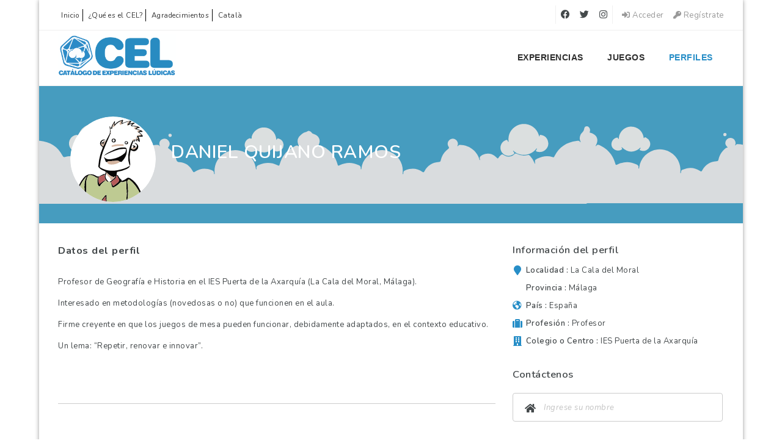

--- FILE ---
content_type: text/html; charset=UTF-8
request_url: https://www.elcel.org/es/perfiles/daniel-quijano-ramos/
body_size: 21458
content:
<!doctype html>
<html xmlns="http://www.w3.org/1999/xhtml" lang="es-ES">
<head>
	
<meta http-equiv="Content-Type" content="text/html; charset=UTF-8" />
<meta name="viewport" content="width=device-width, initial-scale=1" />
<title>Daniel Quijano Ramos &#8211; Catàleg d&#039;Experiències Lúdiques</title>
<meta name='robots' content='max-image-preview:large' />
	<style>img:is([sizes="auto" i], [sizes^="auto," i]) { contain-intrinsic-size: 3000px 1500px }</style>
	<link rel="alternate" hreflang="ca" href="https://www.elcel.org/ca/perfils/daniel-quijano-ramos/" />
<link rel="alternate" hreflang="es" href="https://www.elcel.org/es/perfiles/daniel-quijano-ramos/" />
<link rel="alternate" hreflang="x-default" href="https://www.elcel.org/es/perfiles/daniel-quijano-ramos/" />
<link rel='dns-prefetch' href='//www.google.com' />
<link rel='dns-prefetch' href='//apis.google.com' />
<link rel='dns-prefetch' href='//fonts.googleapis.com' />
<link rel="alternate" type="application/rss+xml" title="Catàleg d&#039;Experiències Lúdiques &raquo; Feed" href="https://www.elcel.org/es/feed/" />
<link rel="alternate" type="application/rss+xml" title="Catàleg d&#039;Experiències Lúdiques &raquo; Feed de los comentarios" href="https://www.elcel.org/es/comments/feed/" />
<script type="text/javascript">
/* <![CDATA[ */
window._wpemojiSettings = {"baseUrl":"https:\/\/s.w.org\/images\/core\/emoji\/16.0.1\/72x72\/","ext":".png","svgUrl":"https:\/\/s.w.org\/images\/core\/emoji\/16.0.1\/svg\/","svgExt":".svg","source":{"concatemoji":"https:\/\/www.elcel.org\/wp-includes\/js\/wp-emoji-release.min.js?ver=c393a49c0022829eb6054f5d2c24e1a2"}};
/*! This file is auto-generated */
!function(s,n){var o,i,e;function c(e){try{var t={supportTests:e,timestamp:(new Date).valueOf()};sessionStorage.setItem(o,JSON.stringify(t))}catch(e){}}function p(e,t,n){e.clearRect(0,0,e.canvas.width,e.canvas.height),e.fillText(t,0,0);var t=new Uint32Array(e.getImageData(0,0,e.canvas.width,e.canvas.height).data),a=(e.clearRect(0,0,e.canvas.width,e.canvas.height),e.fillText(n,0,0),new Uint32Array(e.getImageData(0,0,e.canvas.width,e.canvas.height).data));return t.every(function(e,t){return e===a[t]})}function u(e,t){e.clearRect(0,0,e.canvas.width,e.canvas.height),e.fillText(t,0,0);for(var n=e.getImageData(16,16,1,1),a=0;a<n.data.length;a++)if(0!==n.data[a])return!1;return!0}function f(e,t,n,a){switch(t){case"flag":return n(e,"\ud83c\udff3\ufe0f\u200d\u26a7\ufe0f","\ud83c\udff3\ufe0f\u200b\u26a7\ufe0f")?!1:!n(e,"\ud83c\udde8\ud83c\uddf6","\ud83c\udde8\u200b\ud83c\uddf6")&&!n(e,"\ud83c\udff4\udb40\udc67\udb40\udc62\udb40\udc65\udb40\udc6e\udb40\udc67\udb40\udc7f","\ud83c\udff4\u200b\udb40\udc67\u200b\udb40\udc62\u200b\udb40\udc65\u200b\udb40\udc6e\u200b\udb40\udc67\u200b\udb40\udc7f");case"emoji":return!a(e,"\ud83e\udedf")}return!1}function g(e,t,n,a){var r="undefined"!=typeof WorkerGlobalScope&&self instanceof WorkerGlobalScope?new OffscreenCanvas(300,150):s.createElement("canvas"),o=r.getContext("2d",{willReadFrequently:!0}),i=(o.textBaseline="top",o.font="600 32px Arial",{});return e.forEach(function(e){i[e]=t(o,e,n,a)}),i}function t(e){var t=s.createElement("script");t.src=e,t.defer=!0,s.head.appendChild(t)}"undefined"!=typeof Promise&&(o="wpEmojiSettingsSupports",i=["flag","emoji"],n.supports={everything:!0,everythingExceptFlag:!0},e=new Promise(function(e){s.addEventListener("DOMContentLoaded",e,{once:!0})}),new Promise(function(t){var n=function(){try{var e=JSON.parse(sessionStorage.getItem(o));if("object"==typeof e&&"number"==typeof e.timestamp&&(new Date).valueOf()<e.timestamp+604800&&"object"==typeof e.supportTests)return e.supportTests}catch(e){}return null}();if(!n){if("undefined"!=typeof Worker&&"undefined"!=typeof OffscreenCanvas&&"undefined"!=typeof URL&&URL.createObjectURL&&"undefined"!=typeof Blob)try{var e="postMessage("+g.toString()+"("+[JSON.stringify(i),f.toString(),p.toString(),u.toString()].join(",")+"));",a=new Blob([e],{type:"text/javascript"}),r=new Worker(URL.createObjectURL(a),{name:"wpTestEmojiSupports"});return void(r.onmessage=function(e){c(n=e.data),r.terminate(),t(n)})}catch(e){}c(n=g(i,f,p,u))}t(n)}).then(function(e){for(var t in e)n.supports[t]=e[t],n.supports.everything=n.supports.everything&&n.supports[t],"flag"!==t&&(n.supports.everythingExceptFlag=n.supports.everythingExceptFlag&&n.supports[t]);n.supports.everythingExceptFlag=n.supports.everythingExceptFlag&&!n.supports.flag,n.DOMReady=!1,n.readyCallback=function(){n.DOMReady=!0}}).then(function(){return e}).then(function(){var e;n.supports.everything||(n.readyCallback(),(e=n.source||{}).concatemoji?t(e.concatemoji):e.wpemoji&&e.twemoji&&(t(e.twemoji),t(e.wpemoji)))}))}((window,document),window._wpemojiSettings);
/* ]]> */
</script>
<style id='wp-emoji-styles-inline-css' type='text/css'>

	img.wp-smiley, img.emoji {
		display: inline !important;
		border: none !important;
		box-shadow: none !important;
		height: 1em !important;
		width: 1em !important;
		margin: 0 0.07em !important;
		vertical-align: -0.1em !important;
		background: none !important;
		padding: 0 !important;
	}
</style>
<link rel='stylesheet' id='wp-block-library-css' href='https://www.elcel.org/wp-includes/css/dist/block-library/style.min.css?ver=c393a49c0022829eb6054f5d2c24e1a2' type='text/css' media='all' />
<style id='classic-theme-styles-inline-css' type='text/css'>
/*! This file is auto-generated */
.wp-block-button__link{color:#fff;background-color:#32373c;border-radius:9999px;box-shadow:none;text-decoration:none;padding:calc(.667em + 2px) calc(1.333em + 2px);font-size:1.125em}.wp-block-file__button{background:#32373c;color:#fff;text-decoration:none}
</style>
<style id='safe-svg-svg-icon-style-inline-css' type='text/css'>
.safe-svg-cover{text-align:center}.safe-svg-cover .safe-svg-inside{display:inline-block;max-width:100%}.safe-svg-cover svg{height:100%;max-height:100%;max-width:100%;width:100%}

</style>
<style id='global-styles-inline-css' type='text/css'>
:root{--wp--preset--aspect-ratio--square: 1;--wp--preset--aspect-ratio--4-3: 4/3;--wp--preset--aspect-ratio--3-4: 3/4;--wp--preset--aspect-ratio--3-2: 3/2;--wp--preset--aspect-ratio--2-3: 2/3;--wp--preset--aspect-ratio--16-9: 16/9;--wp--preset--aspect-ratio--9-16: 9/16;--wp--preset--color--black: #000000;--wp--preset--color--cyan-bluish-gray: #abb8c3;--wp--preset--color--white: #ffffff;--wp--preset--color--pale-pink: #f78da7;--wp--preset--color--vivid-red: #cf2e2e;--wp--preset--color--luminous-vivid-orange: #ff6900;--wp--preset--color--luminous-vivid-amber: #fcb900;--wp--preset--color--light-green-cyan: #7bdcb5;--wp--preset--color--vivid-green-cyan: #00d084;--wp--preset--color--pale-cyan-blue: #8ed1fc;--wp--preset--color--vivid-cyan-blue: #0693e3;--wp--preset--color--vivid-purple: #9b51e0;--wp--preset--gradient--vivid-cyan-blue-to-vivid-purple: linear-gradient(135deg,rgba(6,147,227,1) 0%,rgb(155,81,224) 100%);--wp--preset--gradient--light-green-cyan-to-vivid-green-cyan: linear-gradient(135deg,rgb(122,220,180) 0%,rgb(0,208,130) 100%);--wp--preset--gradient--luminous-vivid-amber-to-luminous-vivid-orange: linear-gradient(135deg,rgba(252,185,0,1) 0%,rgba(255,105,0,1) 100%);--wp--preset--gradient--luminous-vivid-orange-to-vivid-red: linear-gradient(135deg,rgba(255,105,0,1) 0%,rgb(207,46,46) 100%);--wp--preset--gradient--very-light-gray-to-cyan-bluish-gray: linear-gradient(135deg,rgb(238,238,238) 0%,rgb(169,184,195) 100%);--wp--preset--gradient--cool-to-warm-spectrum: linear-gradient(135deg,rgb(74,234,220) 0%,rgb(151,120,209) 20%,rgb(207,42,186) 40%,rgb(238,44,130) 60%,rgb(251,105,98) 80%,rgb(254,248,76) 100%);--wp--preset--gradient--blush-light-purple: linear-gradient(135deg,rgb(255,206,236) 0%,rgb(152,150,240) 100%);--wp--preset--gradient--blush-bordeaux: linear-gradient(135deg,rgb(254,205,165) 0%,rgb(254,45,45) 50%,rgb(107,0,62) 100%);--wp--preset--gradient--luminous-dusk: linear-gradient(135deg,rgb(255,203,112) 0%,rgb(199,81,192) 50%,rgb(65,88,208) 100%);--wp--preset--gradient--pale-ocean: linear-gradient(135deg,rgb(255,245,203) 0%,rgb(182,227,212) 50%,rgb(51,167,181) 100%);--wp--preset--gradient--electric-grass: linear-gradient(135deg,rgb(202,248,128) 0%,rgb(113,206,126) 100%);--wp--preset--gradient--midnight: linear-gradient(135deg,rgb(2,3,129) 0%,rgb(40,116,252) 100%);--wp--preset--font-size--small: 13px;--wp--preset--font-size--medium: 20px;--wp--preset--font-size--large: 36px;--wp--preset--font-size--x-large: 42px;--wp--preset--spacing--20: 0.44rem;--wp--preset--spacing--30: 0.67rem;--wp--preset--spacing--40: 1rem;--wp--preset--spacing--50: 1.5rem;--wp--preset--spacing--60: 2.25rem;--wp--preset--spacing--70: 3.38rem;--wp--preset--spacing--80: 5.06rem;--wp--preset--shadow--natural: 6px 6px 9px rgba(0, 0, 0, 0.2);--wp--preset--shadow--deep: 12px 12px 50px rgba(0, 0, 0, 0.4);--wp--preset--shadow--sharp: 6px 6px 0px rgba(0, 0, 0, 0.2);--wp--preset--shadow--outlined: 6px 6px 0px -3px rgba(255, 255, 255, 1), 6px 6px rgba(0, 0, 0, 1);--wp--preset--shadow--crisp: 6px 6px 0px rgba(0, 0, 0, 1);}:where(.is-layout-flex){gap: 0.5em;}:where(.is-layout-grid){gap: 0.5em;}body .is-layout-flex{display: flex;}.is-layout-flex{flex-wrap: wrap;align-items: center;}.is-layout-flex > :is(*, div){margin: 0;}body .is-layout-grid{display: grid;}.is-layout-grid > :is(*, div){margin: 0;}:where(.wp-block-columns.is-layout-flex){gap: 2em;}:where(.wp-block-columns.is-layout-grid){gap: 2em;}:where(.wp-block-post-template.is-layout-flex){gap: 1.25em;}:where(.wp-block-post-template.is-layout-grid){gap: 1.25em;}.has-black-color{color: var(--wp--preset--color--black) !important;}.has-cyan-bluish-gray-color{color: var(--wp--preset--color--cyan-bluish-gray) !important;}.has-white-color{color: var(--wp--preset--color--white) !important;}.has-pale-pink-color{color: var(--wp--preset--color--pale-pink) !important;}.has-vivid-red-color{color: var(--wp--preset--color--vivid-red) !important;}.has-luminous-vivid-orange-color{color: var(--wp--preset--color--luminous-vivid-orange) !important;}.has-luminous-vivid-amber-color{color: var(--wp--preset--color--luminous-vivid-amber) !important;}.has-light-green-cyan-color{color: var(--wp--preset--color--light-green-cyan) !important;}.has-vivid-green-cyan-color{color: var(--wp--preset--color--vivid-green-cyan) !important;}.has-pale-cyan-blue-color{color: var(--wp--preset--color--pale-cyan-blue) !important;}.has-vivid-cyan-blue-color{color: var(--wp--preset--color--vivid-cyan-blue) !important;}.has-vivid-purple-color{color: var(--wp--preset--color--vivid-purple) !important;}.has-black-background-color{background-color: var(--wp--preset--color--black) !important;}.has-cyan-bluish-gray-background-color{background-color: var(--wp--preset--color--cyan-bluish-gray) !important;}.has-white-background-color{background-color: var(--wp--preset--color--white) !important;}.has-pale-pink-background-color{background-color: var(--wp--preset--color--pale-pink) !important;}.has-vivid-red-background-color{background-color: var(--wp--preset--color--vivid-red) !important;}.has-luminous-vivid-orange-background-color{background-color: var(--wp--preset--color--luminous-vivid-orange) !important;}.has-luminous-vivid-amber-background-color{background-color: var(--wp--preset--color--luminous-vivid-amber) !important;}.has-light-green-cyan-background-color{background-color: var(--wp--preset--color--light-green-cyan) !important;}.has-vivid-green-cyan-background-color{background-color: var(--wp--preset--color--vivid-green-cyan) !important;}.has-pale-cyan-blue-background-color{background-color: var(--wp--preset--color--pale-cyan-blue) !important;}.has-vivid-cyan-blue-background-color{background-color: var(--wp--preset--color--vivid-cyan-blue) !important;}.has-vivid-purple-background-color{background-color: var(--wp--preset--color--vivid-purple) !important;}.has-black-border-color{border-color: var(--wp--preset--color--black) !important;}.has-cyan-bluish-gray-border-color{border-color: var(--wp--preset--color--cyan-bluish-gray) !important;}.has-white-border-color{border-color: var(--wp--preset--color--white) !important;}.has-pale-pink-border-color{border-color: var(--wp--preset--color--pale-pink) !important;}.has-vivid-red-border-color{border-color: var(--wp--preset--color--vivid-red) !important;}.has-luminous-vivid-orange-border-color{border-color: var(--wp--preset--color--luminous-vivid-orange) !important;}.has-luminous-vivid-amber-border-color{border-color: var(--wp--preset--color--luminous-vivid-amber) !important;}.has-light-green-cyan-border-color{border-color: var(--wp--preset--color--light-green-cyan) !important;}.has-vivid-green-cyan-border-color{border-color: var(--wp--preset--color--vivid-green-cyan) !important;}.has-pale-cyan-blue-border-color{border-color: var(--wp--preset--color--pale-cyan-blue) !important;}.has-vivid-cyan-blue-border-color{border-color: var(--wp--preset--color--vivid-cyan-blue) !important;}.has-vivid-purple-border-color{border-color: var(--wp--preset--color--vivid-purple) !important;}.has-vivid-cyan-blue-to-vivid-purple-gradient-background{background: var(--wp--preset--gradient--vivid-cyan-blue-to-vivid-purple) !important;}.has-light-green-cyan-to-vivid-green-cyan-gradient-background{background: var(--wp--preset--gradient--light-green-cyan-to-vivid-green-cyan) !important;}.has-luminous-vivid-amber-to-luminous-vivid-orange-gradient-background{background: var(--wp--preset--gradient--luminous-vivid-amber-to-luminous-vivid-orange) !important;}.has-luminous-vivid-orange-to-vivid-red-gradient-background{background: var(--wp--preset--gradient--luminous-vivid-orange-to-vivid-red) !important;}.has-very-light-gray-to-cyan-bluish-gray-gradient-background{background: var(--wp--preset--gradient--very-light-gray-to-cyan-bluish-gray) !important;}.has-cool-to-warm-spectrum-gradient-background{background: var(--wp--preset--gradient--cool-to-warm-spectrum) !important;}.has-blush-light-purple-gradient-background{background: var(--wp--preset--gradient--blush-light-purple) !important;}.has-blush-bordeaux-gradient-background{background: var(--wp--preset--gradient--blush-bordeaux) !important;}.has-luminous-dusk-gradient-background{background: var(--wp--preset--gradient--luminous-dusk) !important;}.has-pale-ocean-gradient-background{background: var(--wp--preset--gradient--pale-ocean) !important;}.has-electric-grass-gradient-background{background: var(--wp--preset--gradient--electric-grass) !important;}.has-midnight-gradient-background{background: var(--wp--preset--gradient--midnight) !important;}.has-small-font-size{font-size: var(--wp--preset--font-size--small) !important;}.has-medium-font-size{font-size: var(--wp--preset--font-size--medium) !important;}.has-large-font-size{font-size: var(--wp--preset--font-size--large) !important;}.has-x-large-font-size{font-size: var(--wp--preset--font-size--x-large) !important;}
:where(.wp-block-post-template.is-layout-flex){gap: 1.25em;}:where(.wp-block-post-template.is-layout-grid){gap: 1.25em;}
:where(.wp-block-columns.is-layout-flex){gap: 2em;}:where(.wp-block-columns.is-layout-grid){gap: 2em;}
:root :where(.wp-block-pullquote){font-size: 1.5em;line-height: 1.6;}
</style>
<link rel='stylesheet' id='sr7css-css' href='//www.elcel.org/wp-content/plugins/revslider/public/css/sr7.css?ver=6.7.32' type='text/css' media='all' />
<link rel='stylesheet' id='wpml-menu-item-0-css' href='https://www.elcel.org/wp-content/plugins/sitepress-multilingual-cms/templates/language-switchers/menu-item/style.min.css?ver=1' type='text/css' media='all' />
<link rel='stylesheet' id='noo-main-style-css' href='https://www.elcel.org/wp-content/themes/noo-jobmonster/assets/css/noo.css' type='text/css' media='all' />
<link rel='stylesheet' id='noo-custom-style-css' href='https://www.elcel.org/wp-content/uploads/jobmonster/custom.css' type='text/css' media='all' />
<link rel='stylesheet' id='vendor-chosen-css' href='https://www.elcel.org/wp-content/themes/noo-jobmonster/framework/vendor/chosen/chosen.css' type='text/css' media='all' />
<link rel='stylesheet' id='vendor-bootstrap-multiselect-css' href='https://www.elcel.org/wp-content/themes/noo-jobmonster/framework/vendor/bootstrap-multiselect/bootstrap-multiselect.css' type='text/css' media='all' />
<link rel='stylesheet' id='vendor-dashicon-picker-css' href='https://www.elcel.org/wp-content/themes/noo-jobmonster/framework/vendor/icon-picker/icon-picker.css?ver=c393a49c0022829eb6054f5d2c24e1a2' type='text/css' media='all' />
<link rel='stylesheet' id='vendor-genericons-css' href='https://www.elcel.org/wp-content/themes/noo-jobmonster/framework/vendor/genericons/genericons.css?ver=c393a49c0022829eb6054f5d2c24e1a2' type='text/css' media='all' />
<link rel='stylesheet' id='vendor-fontawesome-css' href='https://www.elcel.org/wp-content/themes/noo-jobmonster/framework/vendor/fontawesome/css/all.min.css?ver=c393a49c0022829eb6054f5d2c24e1a2' type='text/css' media='all' />
<link rel='stylesheet' id='dashicons-css' href='https://www.elcel.org/wp-includes/css/dashicons.min.css?ver=c393a49c0022829eb6054f5d2c24e1a2' type='text/css' media='all' />
<link rel='stylesheet' id='carousel-css' href='https://www.elcel.org/wp-content/themes/noo-jobmonster/assets/css/owl.carousel.css?ver=c393a49c0022829eb6054f5d2c24e1a2' type='text/css' media='all' />
<link rel='stylesheet' id='carousel-theme-css' href='https://www.elcel.org/wp-content/themes/noo-jobmonster/assets/css/owl.theme.css?ver=c393a49c0022829eb6054f5d2c24e1a2' type='text/css' media='all' />
<link rel='stylesheet' id='noo-jquery-confirm-css' href='https://www.elcel.org/wp-content/themes/noo-jobmonster/assets/vendor/jquery-confirm/jquery-confirm.min.css?ver=c393a49c0022829eb6054f5d2c24e1a2' type='text/css' media='all' />
<link rel='stylesheet' id='noo-google-fonts-body-css' href='https://fonts.googleapis.com/css?family=Nunito:100,300,400,600,700,900,300italic,400italic,700italic,900italic&#038;display=swap&#038;subset=latin' type='text/css' media='all' />
<link rel='stylesheet' id='noo-google-fonts-nav-css' href='https://fonts.googleapis.com/css?family=Montserrat:100,300,400,600,700,900,300italic,400italic,700italic,900italic&#038;display=swap' type='text/css' media='all' />
<link rel='stylesheet' id='noo-DataTables-css' href='https://www.elcel.org/wp-content/themes/noo-jobmonster/assets/vendor/DataTables/datatables.min.css' type='text/css' media='all' />
<link rel='stylesheet' id='noo-jobmonster-child-style-css' href='https://www.elcel.org/wp-content/themes/noo-jobmonster-child/style.css?ver=c393a49c0022829eb6054f5d2c24e1a2' type='text/css' media='all' />
<link rel='stylesheet' id='vendor-datetimepicker-css' href='https://www.elcel.org/wp-content/themes/noo-jobmonster/framework/vendor/datetimepicker/jquery.datetimepicker.css?ver=c393a49c0022829eb6054f5d2c24e1a2' type='text/css' media='all' />
<link rel='stylesheet' id='vendor-wysihtml5-css-css' href='https://www.elcel.org/wp-content/themes/noo-jobmonster/framework/vendor/bootstrap-wysihtml5/bootstrap-wysihtml5.css' type='text/css' media='all' />
<script type="text/javascript" src="//www.elcel.org/wp-content/plugins/revslider/public/js/libs/tptools.js?ver=6.7.32" id="tp-tools-js" async="async" data-wp-strategy="async"></script>
<script type="text/javascript" src="//www.elcel.org/wp-content/plugins/revslider/public/js/sr7.js?ver=6.7.32" id="sr7-js" async="async" data-wp-strategy="async"></script>
<script type="text/javascript" src="https://www.elcel.org/wp-includes/js/jquery/jquery.min.js?ver=3.7.1" id="jquery-core-js"></script>
<script type="text/javascript" src="https://www.elcel.org/wp-includes/js/jquery/jquery-migrate.min.js?ver=3.4.1" id="jquery-migrate-js"></script>
<script type="text/javascript" src="https://www.elcel.org/wp-content/themes/noo-jobmonster/framework/vendor/icon-picker/icon-picker.js?ver=1.0" id="vendor-dashicon-picker-js"></script>
<script type="text/javascript" id="noo-readmore-js-extra">
/* <![CDATA[ */
var noo_readmore = {"lessLink":"Leer menos","moreLink":"Lee mas"};
/* ]]> */
</script>
<script type="text/javascript" src="https://www.elcel.org/wp-content/themes/noo-jobmonster/framework/vendor/readmore.min.js" id="noo-readmore-js"></script>
<script type="text/javascript" src="https://www.elcel.org/wp-content/themes/noo-jobmonster/assets/vendor/jquery-confirm/jquery-confirm.min.js" id="noo-jquery-confirm-js"></script>
<script type="text/javascript" src="https://www.elcel.org/wp-content/themes/noo-jobmonster/assets/vendor/notify.js" id="noo-notify-js"></script>
<script type="text/javascript" src="https://www.elcel.org/wp-content/themes/noo-jobmonster/framework/vendor/modernizr-2.7.1.min.js" id="vendor-modernizr-js"></script>
<script type="text/javascript" src="https://www.google.com/recaptcha/api.js" id="google-re-captcha-js"></script>
<script type="text/javascript" src="https://www.elcel.org/wp-content/themes/noo-jobmonster/assets/vendor/DataTables/datatables.min.js" id="noo-DataTables-js"></script>
<script type="text/javascript" src="https://www.elcel.org/wp-content/themes/noo-jobmonster/assets/vendor/DataTables/dataTables.responsive.min.js" id="noo-DataTables-Responsive-js"></script>
<script type="text/javascript" src="https://apis.google.com/js/api:client.js?ver=c393a49c0022829eb6054f5d2c24e1a2" id="api-google-js"></script>
<script type="text/javascript" id="wpml-browser-redirect-js-extra">
/* <![CDATA[ */
var wpml_browser_redirect_params = {"pageLanguage":"es","languageUrls":{"ca":"https:\/\/www.elcel.org\/ca\/perfils\/daniel-quijano-ramos\/","es_es":"https:\/\/www.elcel.org\/es\/perfiles\/daniel-quijano-ramos\/","es":"https:\/\/www.elcel.org\/es\/perfiles\/daniel-quijano-ramos\/"},"cookie":{"name":"_icl_visitor_lang_js","domain":"www.elcel.org","path":"\/","expiration":24}};
/* ]]> */
</script>
<script type="text/javascript" src="https://www.elcel.org/wp-content/plugins/sitepress-multilingual-cms/dist/js/browser-redirect/app.js?ver=472900" id="wpml-browser-redirect-js"></script>
<script></script><link rel="https://api.w.org/" href="https://www.elcel.org/es/wp-json/" /><link rel="EditURI" type="application/rsd+xml" title="RSD" href="https://www.elcel.org/xmlrpc.php?rsd" />

<link rel="canonical" href="https://www.elcel.org/es/perfiles/daniel-quijano-ramos/" />
<link rel='shortlink' href='https://www.elcel.org/es/?p=4818' />
<link rel="alternate" title="oEmbed (JSON)" type="application/json+oembed" href="https://www.elcel.org/es/wp-json/oembed/1.0/embed?url=https%3A%2F%2Fwww.elcel.org%2Fes%2Fperfiles%2Fdaniel-quijano-ramos%2F" />
<link rel="alternate" title="oEmbed (XML)" type="text/xml+oembed" href="https://www.elcel.org/es/wp-json/oembed/1.0/embed?url=https%3A%2F%2Fwww.elcel.org%2Fes%2Fperfiles%2Fdaniel-quijano-ramos%2F&#038;format=xml" />
<meta name="generator" content="WPML ver:4.7.2 stt:8,2;" />
<meta name="generator" content="Powered by WPBakery Page Builder - drag and drop page builder for WordPress."/>
<link rel="preconnect" href="https://fonts.googleapis.com">
<link rel="preconnect" href="https://fonts.gstatic.com/" crossorigin>
<meta name="generator" content="Powered by Slider Revolution 6.7.32 - responsive, Mobile-Friendly Slider Plugin for WordPress with comfortable drag and drop interface." />
<link rel="icon" href="https://www.elcel.org/wp-content/uploads/2018/06/cropped-icon_celArtboard-8-32x32.png" sizes="32x32" />
<link rel="icon" href="https://www.elcel.org/wp-content/uploads/2018/06/cropped-icon_celArtboard-8-192x192.png" sizes="192x192" />
<link rel="apple-touch-icon" href="https://www.elcel.org/wp-content/uploads/2018/06/cropped-icon_celArtboard-8-180x180.png" />
<meta name="msapplication-TileImage" content="https://www.elcel.org/wp-content/uploads/2018/06/cropped-icon_celArtboard-8-270x270.png" />
<script>
	window._tpt			??= {};
	window.SR7			??= {};
	_tpt.R				??= {};
	_tpt.R.fonts		??= {};
	_tpt.R.fonts.customFonts??= {};
	SR7.devMode			=  false;
	SR7.F 				??= {};
	SR7.G				??= {};
	SR7.LIB				??= {};
	SR7.E				??= {};
	SR7.E.gAddons		??= {};
	SR7.E.php 			??= {};
	SR7.E.nonce			= '1496b20ef7';
	SR7.E.ajaxurl		= 'https://www.elcel.org/wp-admin/admin-ajax.php';
	SR7.E.resturl		= 'https://www.elcel.org/es/wp-json/';
	SR7.E.slug_path		= 'revslider/revslider.php';
	SR7.E.slug			= 'revslider';
	SR7.E.plugin_url	= 'https://www.elcel.org/wp-content/plugins/revslider/';
	SR7.E.wp_plugin_url = 'https://www.elcel.org/wp-content/plugins/';
	SR7.E.revision		= '6.7.32';
	SR7.E.fontBaseUrl	= '';
	SR7.G.breakPoints 	= [1240,1024,778,480];
	SR7.E.modules 		= ['module','page','slide','layer','draw','animate','srtools','canvas','defaults','carousel','navigation','media','modifiers','migration'];
	SR7.E.libs 			= ['WEBGL'];
	SR7.E.css 			= ['csslp','cssbtns','cssfilters','cssnav','cssmedia'];
	SR7.E.resources		= {};
	SR7.E.wpml			??= {};
	SR7.E.wpml.lang		= 'es';
	SR7.JSON			??= {};
/*! Slider Revolution 7.0 - Page Processor */
!function(){"use strict";window.SR7??={},window._tpt??={},SR7.version="Slider Revolution 6.7.16",_tpt.getMobileZoom=()=>_tpt.is_mobile?document.documentElement.clientWidth/window.innerWidth:1,_tpt.getWinDim=function(t){_tpt.screenHeightWithUrlBar??=window.innerHeight;let e=SR7.F?.modal?.visible&&SR7.M[SR7.F.module.getIdByAlias(SR7.F.modal.requested)];_tpt.scrollBar=window.innerWidth!==document.documentElement.clientWidth||e&&window.innerWidth!==e.c.module.clientWidth,_tpt.winW=_tpt.getMobileZoom()*window.innerWidth-(_tpt.scrollBar||"prepare"==t?_tpt.scrollBarW??_tpt.mesureScrollBar():0),_tpt.winH=_tpt.getMobileZoom()*window.innerHeight,_tpt.winWAll=document.documentElement.clientWidth},_tpt.getResponsiveLevel=function(t,e){SR7.M[e];return _tpt.closestGE(t,_tpt.winWAll)},_tpt.mesureScrollBar=function(){let t=document.createElement("div");return t.className="RSscrollbar-measure",t.style.width="100px",t.style.height="100px",t.style.overflow="scroll",t.style.position="absolute",t.style.top="-9999px",document.body.appendChild(t),_tpt.scrollBarW=t.offsetWidth-t.clientWidth,document.body.removeChild(t),_tpt.scrollBarW},_tpt.loadCSS=async function(t,e,s){return s?_tpt.R.fonts.required[e].status=1:(_tpt.R[e]??={},_tpt.R[e].status=1),new Promise(((i,n)=>{if(_tpt.isStylesheetLoaded(t))s?_tpt.R.fonts.required[e].status=2:_tpt.R[e].status=2,i();else{const o=document.createElement("link");o.rel="stylesheet";let l="text",r="css";o["type"]=l+"/"+r,o.href=t,o.onload=()=>{s?_tpt.R.fonts.required[e].status=2:_tpt.R[e].status=2,i()},o.onerror=()=>{s?_tpt.R.fonts.required[e].status=3:_tpt.R[e].status=3,n(new Error(`Failed to load CSS: ${t}`))},document.head.appendChild(o)}}))},_tpt.addContainer=function(t){const{tag:e="div",id:s,class:i,datas:n,textContent:o,iHTML:l}=t,r=document.createElement(e);if(s&&""!==s&&(r.id=s),i&&""!==i&&(r.className=i),n)for(const[t,e]of Object.entries(n))"style"==t?r.style.cssText=e:r.setAttribute(`data-${t}`,e);return o&&(r.textContent=o),l&&(r.innerHTML=l),r},_tpt.collector=function(){return{fragment:new DocumentFragment,add(t){var e=_tpt.addContainer(t);return this.fragment.appendChild(e),e},append(t){t.appendChild(this.fragment)}}},_tpt.isStylesheetLoaded=function(t){let e=t.split("?")[0];return Array.from(document.querySelectorAll('link[rel="stylesheet"], link[rel="preload"]')).some((t=>t.href.split("?")[0]===e))},_tpt.preloader={requests:new Map,preloaderTemplates:new Map,show:function(t,e){if(!e||!t)return;const{type:s,color:i}=e;if(s<0||"off"==s)return;const n=`preloader_${s}`;let o=this.preloaderTemplates.get(n);o||(o=this.build(s,i),this.preloaderTemplates.set(n,o)),this.requests.has(t)||this.requests.set(t,{count:0});const l=this.requests.get(t);clearTimeout(l.timer),l.count++,1===l.count&&(l.timer=setTimeout((()=>{l.preloaderClone=o.cloneNode(!0),l.anim&&l.anim.kill(),void 0!==_tpt.gsap?l.anim=_tpt.gsap.fromTo(l.preloaderClone,1,{opacity:0},{opacity:1}):l.preloaderClone.classList.add("sr7-fade-in"),t.appendChild(l.preloaderClone)}),150))},hide:function(t){if(!this.requests.has(t))return;const e=this.requests.get(t);e.count--,e.count<0&&(e.count=0),e.anim&&e.anim.kill(),0===e.count&&(clearTimeout(e.timer),e.preloaderClone&&(e.preloaderClone.classList.remove("sr7-fade-in"),e.anim=_tpt.gsap.to(e.preloaderClone,.3,{opacity:0,onComplete:function(){e.preloaderClone.remove()}})))},state:function(t){if(!this.requests.has(t))return!1;return this.requests.get(t).count>0},build:(t,e="#ffffff",s="")=>{if(t<0||"off"===t)return null;const i=parseInt(t);if(t="prlt"+i,isNaN(i))return null;if(_tpt.loadCSS(SR7.E.plugin_url+"public/css/preloaders/t"+i+".css","preloader_"+t),isNaN(i)||i<6){const n=`background-color:${e}`,o=1===i||2==i?n:"",l=3===i||4==i?n:"",r=_tpt.collector();["dot1","dot2","bounce1","bounce2","bounce3"].forEach((t=>r.add({tag:"div",class:t,datas:{style:l}})));const d=_tpt.addContainer({tag:"sr7-prl",class:`${t} ${s}`,datas:{style:o}});return r.append(d),d}{let n={};if(7===i){let t;e.startsWith("#")?(t=e.replace("#",""),t=`rgba(${parseInt(t.substring(0,2),16)}, ${parseInt(t.substring(2,4),16)}, ${parseInt(t.substring(4,6),16)}, `):e.startsWith("rgb")&&(t=e.slice(e.indexOf("(")+1,e.lastIndexOf(")")).split(",").map((t=>t.trim())),t=`rgba(${t[0]}, ${t[1]}, ${t[2]}, `),t&&(n.style=`border-top-color: ${t}0.65); border-bottom-color: ${t}0.15); border-left-color: ${t}0.65); border-right-color: ${t}0.15)`)}else 12===i&&(n.style=`background:${e}`);const o=[10,0,4,2,5,9,0,4,4,2][i-6],l=_tpt.collector(),r=l.add({tag:"div",class:"sr7-prl-inner",datas:n});Array.from({length:o}).forEach((()=>r.appendChild(l.add({tag:"span",datas:{style:`background:${e}`}}))));const d=_tpt.addContainer({tag:"sr7-prl",class:`${t} ${s}`});return l.append(d),d}}},SR7.preLoader={show:(t,e)=>{"off"!==(SR7.M[t]?.settings?.pLoader?.type??"off")&&_tpt.preloader.show(e||SR7.M[t].c.module,SR7.M[t]?.settings?.pLoader??{color:"#fff",type:10})},hide:(t,e)=>{"off"!==(SR7.M[t]?.settings?.pLoader?.type??"off")&&_tpt.preloader.hide(e||SR7.M[t].c.module)},state:(t,e)=>_tpt.preloader.state(e||SR7.M[t].c.module)},_tpt.prepareModuleHeight=function(t){window.SR7.M??={},window.SR7.M[t.id]??={},"ignore"==t.googleFont&&(SR7.E.ignoreGoogleFont=!0);let e=window.SR7.M[t.id];if(null==_tpt.scrollBarW&&_tpt.mesureScrollBar(),e.c??={},e.states??={},e.settings??={},e.settings.size??={},t.fixed&&(e.settings.fixed=!0),e.c.module=document.querySelector("sr7-module#"+t.id),e.c.adjuster=e.c.module.getElementsByTagName("sr7-adjuster")[0],e.c.content=e.c.module.getElementsByTagName("sr7-content")[0],"carousel"==t.type&&(e.c.carousel=e.c.content.getElementsByTagName("sr7-carousel")[0]),null==e.c.module||null==e.c.module)return;t.plType&&t.plColor&&(e.settings.pLoader={type:t.plType,color:t.plColor}),void 0===t.plType||"off"===t.plType||SR7.preLoader.state(t.id)&&SR7.preLoader.state(t.id,e.c.module)||SR7.preLoader.show(t.id,e.c.module),_tpt.winW||_tpt.getWinDim("prepare"),_tpt.getWinDim();let s=""+e.c.module.dataset?.modal;"modal"==s||"true"==s||"undefined"!==s&&"false"!==s||(e.settings.size.fullWidth=t.size.fullWidth,e.LEV??=_tpt.getResponsiveLevel(window.SR7.G.breakPoints,t.id),t.vpt=_tpt.fillArray(t.vpt,5),e.settings.vPort=t.vpt[e.LEV],void 0!==t.el&&"720"==t.el[4]&&t.gh[4]!==t.el[4]&&"960"==t.el[3]&&t.gh[3]!==t.el[3]&&"768"==t.el[2]&&t.gh[2]!==t.el[2]&&delete t.el,e.settings.size.height=null==t.el||null==t.el[e.LEV]||0==t.el[e.LEV]||"auto"==t.el[e.LEV]?_tpt.fillArray(t.gh,5,-1):_tpt.fillArray(t.el,5,-1),e.settings.size.width=_tpt.fillArray(t.gw,5,-1),e.settings.size.minHeight=_tpt.fillArray(t.mh??[0],5,-1),e.cacheSize={fullWidth:e.settings.size?.fullWidth,fullHeight:e.settings.size?.fullHeight},void 0!==t.off&&(t.off?.t&&(e.settings.size.m??={})&&(e.settings.size.m.t=t.off.t),t.off?.b&&(e.settings.size.m??={})&&(e.settings.size.m.b=t.off.b),t.off?.l&&(e.settings.size.p??={})&&(e.settings.size.p.l=t.off.l),t.off?.r&&(e.settings.size.p??={})&&(e.settings.size.p.r=t.off.r),e.offsetPrepared=!0),_tpt.updatePMHeight(t.id,t,!0))},_tpt.updatePMHeight=(t,e,s)=>{let i=SR7.M[t];var n=i.settings.size.fullWidth?_tpt.winW:i.c.module.parentNode.offsetWidth;n=0===n||isNaN(n)?_tpt.winW:n;let o=i.settings.size.width[i.LEV]||i.settings.size.width[i.LEV++]||i.settings.size.width[i.LEV--]||n,l=i.settings.size.height[i.LEV]||i.settings.size.height[i.LEV++]||i.settings.size.height[i.LEV--]||0,r=i.settings.size.minHeight[i.LEV]||i.settings.size.minHeight[i.LEV++]||i.settings.size.minHeight[i.LEV--]||0;if(l="auto"==l?0:l,l=parseInt(l),"carousel"!==e.type&&(n-=parseInt(e.onw??0)||0),i.MP=!i.settings.size.fullWidth&&n<o||_tpt.winW<o?Math.min(1,n/o):1,e.size.fullScreen||e.size.fullHeight){let t=parseInt(e.fho)||0,s=(""+e.fho).indexOf("%")>-1;e.newh=_tpt.winH-(s?_tpt.winH*t/100:t)}else e.newh=i.MP*Math.max(l,r);if(e.newh+=(parseInt(e.onh??0)||0)+(parseInt(e.carousel?.pt)||0)+(parseInt(e.carousel?.pb)||0),void 0!==e.slideduration&&(e.newh=Math.max(e.newh,parseInt(e.slideduration)/3)),e.shdw&&_tpt.buildShadow(e.id,e),i.c.adjuster.style.height=e.newh+"px",i.c.module.style.height=e.newh+"px",i.c.content.style.height=e.newh+"px",i.states.heightPrepared=!0,i.dims??={},i.dims.moduleRect=i.c.module.getBoundingClientRect(),i.c.content.style.left="-"+i.dims.moduleRect.left+"px",!i.settings.size.fullWidth)return s&&requestAnimationFrame((()=>{n!==i.c.module.parentNode.offsetWidth&&_tpt.updatePMHeight(e.id,e)})),void _tpt.bgStyle(e.id,e,window.innerWidth==_tpt.winW,!0);_tpt.bgStyle(e.id,e,window.innerWidth==_tpt.winW,!0),requestAnimationFrame((function(){s&&requestAnimationFrame((()=>{n!==i.c.module.parentNode.offsetWidth&&_tpt.updatePMHeight(e.id,e)}))})),i.earlyResizerFunction||(i.earlyResizerFunction=function(){requestAnimationFrame((function(){_tpt.getWinDim(),_tpt.moduleDefaults(e.id,e),_tpt.updateSlideBg(t,!0)}))},window.addEventListener("resize",i.earlyResizerFunction))},_tpt.buildShadow=function(t,e){let s=SR7.M[t];null==s.c.shadow&&(s.c.shadow=document.createElement("sr7-module-shadow"),s.c.shadow.classList.add("sr7-shdw-"+e.shdw),s.c.content.appendChild(s.c.shadow))},_tpt.bgStyle=async(t,e,s,i,n)=>{const o=SR7.M[t];if((e=e??o.settings).fixed&&!o.c.module.classList.contains("sr7-top-fixed")&&(o.c.module.classList.add("sr7-top-fixed"),o.c.module.style.position="fixed",o.c.module.style.width="100%",o.c.module.style.top="0px",o.c.module.style.left="0px",o.c.module.style.pointerEvents="none",o.c.module.style.zIndex=5e3,o.c.content.style.pointerEvents="none"),null==o.c.bgcanvas){let t=document.createElement("sr7-module-bg"),l=!1;if("string"==typeof e?.bg?.color&&e?.bg?.color.includes("{"))if(_tpt.gradient&&_tpt.gsap)e.bg.color=_tpt.gradient.convert(e.bg.color);else try{let t=JSON.parse(e.bg.color);(t?.orig||t?.string)&&(e.bg.color=JSON.parse(e.bg.color))}catch(t){return}let r="string"==typeof e?.bg?.color?e?.bg?.color||"transparent":e?.bg?.color?.string??e?.bg?.color?.orig??e?.bg?.color?.color??"transparent";if(t.style["background"+(String(r).includes("grad")?"":"Color")]=r,("transparent"!==r||n)&&(l=!0),o.offsetPrepared&&(t.style.visibility="hidden"),e?.bg?.image?.src&&(t.style.backgroundImage=`url(${e?.bg?.image.src})`,t.style.backgroundSize=""==(e.bg.image?.size??"")?"cover":e.bg.image.size,t.style.backgroundPosition=e.bg.image.position,t.style.backgroundRepeat=""==e.bg.image.repeat||null==e.bg.image.repeat?"no-repeat":e.bg.image.repeat,l=!0),!l)return;o.c.bgcanvas=t,e.size.fullWidth?t.style.width=_tpt.winW-(s&&_tpt.winH<document.body.offsetHeight?_tpt.scrollBarW:0)+"px":i&&(t.style.width=o.c.module.offsetWidth+"px"),e.sbt?.use?o.c.content.appendChild(o.c.bgcanvas):o.c.module.appendChild(o.c.bgcanvas)}o.c.bgcanvas.style.height=void 0!==e.newh?e.newh+"px":("carousel"==e.type?o.dims.module.h:o.dims.content.h)+"px",o.c.bgcanvas.style.left=!s&&e.sbt?.use||o.c.bgcanvas.closest("SR7-CONTENT")?"0px":"-"+(o?.dims?.moduleRect?.left??0)+"px"},_tpt.updateSlideBg=function(t,e){const s=SR7.M[t];let i=s.settings;s?.c?.bgcanvas&&(i.size.fullWidth?s.c.bgcanvas.style.width=_tpt.winW-(e&&_tpt.winH<document.body.offsetHeight?_tpt.scrollBarW:0)+"px":preparing&&(s.c.bgcanvas.style.width=s.c.module.offsetWidth+"px"))},_tpt.moduleDefaults=(t,e)=>{let s=SR7.M[t];null!=s&&null!=s.c&&null!=s.c.module&&(s.dims??={},s.dims.moduleRect=s.c.module.getBoundingClientRect(),s.c.content.style.left="-"+s.dims.moduleRect.left+"px",s.c.content.style.width=_tpt.winW-_tpt.scrollBarW+"px","carousel"==e.type&&(s.c.module.style.overflow="visible"),_tpt.bgStyle(t,e,window.innerWidth==_tpt.winW))},_tpt.getOffset=t=>{var e=t.getBoundingClientRect(),s=window.pageXOffset||document.documentElement.scrollLeft,i=window.pageYOffset||document.documentElement.scrollTop;return{top:e.top+i,left:e.left+s}},_tpt.fillArray=function(t,e){let s,i;t=Array.isArray(t)?t:[t];let n=Array(e),o=t.length;for(i=0;i<t.length;i++)n[i+(e-o)]=t[i],null==s&&"#"!==t[i]&&(s=t[i]);for(let t=0;t<e;t++)void 0!==n[t]&&"#"!=n[t]||(n[t]=s),s=n[t];return n},_tpt.closestGE=function(t,e){let s=Number.MAX_VALUE,i=-1;for(let n=0;n<t.length;n++)t[n]-1>=e&&t[n]-1-e<s&&(s=t[n]-1-e,i=n);return++i}}();</script>
<noscript><style> .wpb_animate_when_almost_visible { opacity: 1; }</style></noscript>    <style id="noo-custom-css" type="text/css">[data-parallax="1"].parallax{
position: absolute;
  top: 0;
  left: 0;
  width: 100%;
  height: 100%;
  z-index: 0 !important;
  background-attachment: fixed !important;
background-size: cover !important;
}
.noo-page-heading, .noo-page-heading.noo-page-heading-company-2 {
  padding: 35px 0 !important;
}
.noo-page-heading .noo-company-heading .noo-company-info-wrapper .noo-company-avatar {
  float: left;
  width: 100px;
  height: 100px;
  overflow: hidden;
  margin-top: 15px;
  border-radius: 50px;
}
.noo-page-heading .noo-company-heading .noo-company-info-wrapper .noo-company-avatar img {
  width: 100px;
  height: 100px;
}
.single .main-content {
  padding-top: 30px;
}
.noo-page-heading .page-title {
  font-size: 2.142857142857143em;
  margin: 0;
  font-weight: 800;
  color: #000;
  padding: 50px 25px;
 z-index: 1;
}</style>
  <!--[if lt IE 9]>
<script src="https://www.elcel.org/wp-content/themes/noo-jobmonster/framework/vendor/respond.min.js"></script>
<![endif]-->
	<!-- Global site tag (gtag.js) - Google Analytics -->
<script async src="https://www.googletagmanager.com/gtag/js?id=UA-139830709-1"></script>
<script>
  window.dataLayer = window.dataLayer || [];
  function gtag(){dataLayer.push(arguments);}
  gtag('js', new Date());

  gtag('config', 'UA-139830709-1');
</script>
</head>
<body class="wp-singular noo_company-template-default single single-noo_company postid-4818 wp-theme-noo-jobmonster wp-child-theme-noo-jobmonster-child  page-right-sidebar boxed-layout   page-member wpb-js-composer js-comp-ver-8.3.1 vc_responsive">
<div class="site"  >
		
		<header class="noo-header header-1" id="noo-header" >
		<div class="noo-topbar">
	<div class="container-boxed max">
		<a class="navbar-left-toggle collapsed" data-toggle="collapse" data-target=".noo-navbar-left-collapse">
					<span class="sr-only">Navegación</span>
					<i class="fa fa-bars"></i>
				</a>
										
			<nav class="collapse navbar-left-collapse noo-navbar-left-collapse">
	        <ul id="menu-topmenu" class="navbar-nav-left sf-menu"><li id="menu-item-568" class="menu-item menu-item-type-post_type menu-item-object-page menu-item-home menu-item-568 align-left"><a href="https://www.elcel.org/es/">Inicio</a></li>
<li id="menu-item-1149" class="menu-item menu-item-type-post_type menu-item-object-page menu-item-1149 align-left"><a href="https://www.elcel.org/es/que-es-el-cel/">¿Qué es el CEL?</a></li>
<li id="menu-item-1221" class="menu-item menu-item-type-post_type menu-item-object-page menu-item-1221 align-left"><a href="https://www.elcel.org/es/agradecimientos/">Agradecimientos</a></li>
<li id="menu-item-wpml-ls-230-ca" class="menu-item wpml-ls-slot-230 wpml-ls-item wpml-ls-item-ca wpml-ls-menu-item wpml-ls-first-item wpml-ls-last-item menu-item-type-wpml_ls_menu_item menu-item-object-wpml_ls_menu_item menu-item-wpml-ls-230-ca align-left"><a href="https://www.elcel.org/ca/perfils/daniel-quijano-ramos/" title="Cambiar a Català"><span class="wpml-ls-native" lang="ca">Català</span></a></li>
</ul>			</nav> <!-- /.navbar-collapse -->
				
		
		
		<div class="pull-right">
							<div class="noo-topbar-social">
										<ul>

													<li>
								<a href="https://es-es.facebook.com/laboratorijocs" target="blank_"
								   class="fab fa-facebook"></a>
							</li>
						
						
													<li>
								<a href="https://twitter.com/laboratorijocs" target="blank_" class="fab fa-twitter"></a>
							</li>
						
																			<li>
								<a href="https://www.instagram.com/laboratoridejocs/" target="blank_"
								   class="fab fa-instagram"></a>
							</li>
						
																	</ul>
				</div>
			
			
				
					<ul class="noo-topbar-login-link">
						<li>
							<a href="https://www.elcel.org/es/miembro/?action=login" class="member-links member-login-link">
								<i class="fas fa-sign-in-alt"></i>&nbsp;Acceder							</a>
						</li>
                    						<li>
							<a href="https://www.elcel.org/es/miembro/?action=login&mode=register" class="member-links member-register-link">
								<i class="fas fa-key"></i>&nbsp;Regístrate							</a>
						</li>
                    					</ul>

				
					</div>
		<div class="clearfix"></div>
	</div>
</div>		<div class="navbar-wrapper">
	<div class="navbar navbar-default  fixed-top shrinkable" role="navigation">
		<div class="container-boxed max">
			<div class="navbar-header">
								<span class="navbar-toggle collapsed" data-toggle="collapse" data-target=".noo-navbar-collapse">
					<span class="sr-only">Navegación</span>
					<i class="fa fa-bars"></i>
				</span>
								<a href="https://www.elcel.org/es/" class="navbar-brand" title="">

				<img class="noo-logo-img noo-logo-normal" src="https://www.elcel.org/wp-content/uploads/2025/05/logo_es_col_1-scaled.png" alt="">				<img class="noo-logo-mobile-img noo-logo-normal" src="https://www.elcel.org/wp-content/uploads/2025/05/logo_es_col_1-scaled.png" alt="">				<img class="noo-sticky-logo-img" src="https://www.elcel.org/wp-content/uploads/2025/05/logo_es_col_1-scaled.png" alt="">
				</a>
		
			</div> <!-- / .nav-header -->
						<nav class="collapse navbar-collapse noo-navbar-collapse">
	        <ul id="menu-menu_es" class="navbar-nav sf-menu"><li id="menu-item-250" class="menu-item menu-item-type-post_type menu-item-object-page menu-item-250 align-left"><a href="https://www.elcel.org/es/experiencias/">Experiencias</a></li>
<li id="menu-item-256" class="menu-item menu-item-type-post_type menu-item-object-page menu-item-256 align-left"><a href="https://www.elcel.org/es/juegos/">Juegos</a></li>
<li id="menu-item-262" class="menu-item menu-item-type-post_type menu-item-object-page menu-item-262 align-left current-menu-item"><a href="https://www.elcel.org/es/perfiles/">Perfiles</a></li>
</ul>			</nav> <!-- /.navbar-collapse -->
		</div> <!-- /.container-fluid -->
	</div> <!-- / .navbar -->
</div>
	</header>
		
	
	
	
<!-- CIERRO AQUí EL IF de arrib -->

						<header class="noo-page-heading noo-page-heading-company-2" style=" background: rgba(255, 255, 255, 0.55); ">
						
						<div class="container-boxed max" style="position: relative; z-index: 1;">
																						<div class="noo-company-heading">
						<div class="noo-company-info-wrapper">
							<div class="noo-company-avatar">
								<a href="https://www.elcel.org/es/perfiles/daniel-quijano-ramos/"class="avatar avatar-100" ><img src="https://www.elcel.org/wp-content/themes/noo-jobmonster-child/assets/images/def_usu.svg"  class="" alt="Daniel Quijano Ramos"></a>
							</div>
							<div class="noo-company-info">
								<h1 class="noo-company-name">
									<span >Daniel Quijano Ramos</span>
																	</h1>
							
								
																	<div class="company-meta">
										
																			</div>
															</div>
						</div>
					</div>
				
			</div><!-- /.container-boxed -->
			
															<div class=" parallax" data-parallax="1" data-parallax_no_mobile="1" data-velocity="0.1" style="background-image: url(https://www.elcel.org/wp-content/themes/noo-jobmonster-child/assets/images/heading-bg_2.svg); "></div>
										</header>
				<div class="container-boxed max offset main-content">
	<div class="row">
		<div class="noo-company noo-company-style2" role="main">
    <div class="noo-company-profile">

        <div class="noo-main col-md-8">
        	            <div class="noo-company-content">
                <div class="noo-company-heading">Datos del perfil</div>
				<p>Profesor de Geografía e Historia en el IES Puerta de la Axarquía (La Cala del Moral, Málaga).</p>
<p>Interesado en metodologías (novedosas o no) que funcionen en el aula.</p>
<p>Firme creyente en que los juegos de mesa pueden funcionar, debidamente adaptados, en el contexto educativo.</p>
<p>Un lema: “Repetir, renovar e innovar”.</p>
            </div>
				        
	        
            <div class="clearfix"></div>
            <div class="noo-company-profile-line"></div>
            <div class="job-listing" data-agent-id="4818">
				    	    <div id="scroll696a3e921705c" class="jobs posts-loop " data-paginate="normal">
	
	    		    		        <div class="posts-loop-title">
		            <h3>Daniel Quijano Ramos ha publicado <span class="text-primary">1</span> experiencia</h3>
		        </div>
		    	
				<div class="posts-loop-content noo-job-list-row">
		    <div class="normal-wrap">
	
		
    <div class="result-filter-wraper mb30">
        <div class="value-filter-selected b-shadow">
            <div class="inner">
                <ul class="results-filter">
                                            </ul>
                <a class="filter-clear-all" href="https://www.elcel.org/es/experiencias/">Clear All</a>
            </div>
        </div>
    </div>
                    
    <article class="loadmore-item noo_job style-1 post-4817 type-noo_job status-publish hentry job_category-secundaria job_type-3o-de-eso job_tag-story-cubes job_location-la-cala-del-moral no-featured has-left-col closed-job" 
        data-url="https://www.elcel.org/es/experiencias/133-trabajando-la-construccion-argumental-en-oratoria-con-story-cubes/" 
        data-marker="false">
        <a class="job-details-link" href="https://www.elcel.org/es/experiencias/133-trabajando-la-construccion-argumental-en-oratoria-con-story-cubes/"></a>
        <div class="loop-item-wrap list">
            					<div class="company-logo">
						<a class="loop-item-company" title="" href="https://www.elcel.org/es/experiencias/133-trabajando-la-construccion-argumental-en-oratoria-con-story-cubes/">
							<img src="https://www.elcel.org/wp-content/themes/noo-jobmonster-child/assets/images/master_def_usu.svg" class="attachment-post-thumbnail size-post-thumbnail wp-post-image" > 
						</a>
					</div>	 
				
			                    
               
            <?php// endif; ?>
            <div class="loop-item-content" style="width: 73%;float: left; padding-left:25px">
                <h3 class="loop-item-title">
                    <a href="https://www.elcel.org/es/experiencias/133-trabajando-la-construccion-argumental-en-oratoria-con-story-cubes/" title="Permanent link to: &quot;133. Trabajando la construcción argumental en Oratoria con Story cubes&quot;">133. Trabajando la construcción argumental en Oratoria con Story cubes</a>
                </h3>
				<p class="content-meta"><span class="job-company" > <a href="https://www.elcel.org/es/perfiles/daniel-quijano-ramos/"><span >Daniel Quijano Ramos</span></a>
</span>
<span class="job-category">
<i class="fas fa-sort-numeric-up"></i>
<a href="https://www.elcel.org/es/job-category/secundaria/" title="Ver todos los trabajos en: &ldquo;Secundaria&rdquo;"> Secundaria</a>
</span>
<span class="job-type"><a href="https://www.elcel.org/es/job-type/3o-de-eso/" style="color: "><i class="fa fa-bookmark"></i><span>3º de ESO</span></a></span></p>                                <div class="job-tools">

                    
                                                                            </div>
            </div>
                            <div class="show-view-more">
                    <a class="btn btn-primary" href="https://www.elcel.org/es/experiencias/133-trabajando-la-construccion-argumental-en-oratoria-con-story-cubes/">
                        Ver más                     </a>
                                                        </div>
            
            
                <div class="show-quick-view">
                    <a title="Vista rápida" href="#" class="btn-quick-view btn-quick-view-popup" data-id="4817"  data-security="db1f94dbc9"></a>
                </div>

            
        </div>

        
    </article>

    


    
        </div>
    </div>
                            </div>
            </div>

        </div>

        <div class=" noo-sidebar col-md-4 hidden-print">
			<div id="company-desc" class="company-desc">

	
    <div class="company-info">
		            <div class="company-custom-fields">
                <strong class="company-cf-title">Información del perfil</strong>
                <ul>
                						<li class=_address><strong class='noo-label label-_address company-cf'>
<i class='fa fa-map-marker'>
</i>
Localidad
</strong>
<a href='https://www.elcel.org/es/job-location/la-cala-del-moral/'>La Cala del Moral</a></li>
<li class=_provincia><strong class='noo-label label-_jm_company_field__provincia company-cf'>
<i class='fa fa-blank'>
</i>
Provincia
</strong>
<span class='value-_jm_company_field__provincia cf-select-value'>Málaga</span></li>
<li class=_pais><strong class='noo-label label-_jm_company_field__pais company-cf'>
<i class='dashicons dashicons-admin-site'>
</i>
País
</strong>
<span class='value-_jm_company_field__pais cf-text-value'>España</span></li>
<li class=_profesion><strong class='noo-label label-_jm_company_field__profesion company-cf'>
<i class='fa fa-suitcase'>
</i>
Profesión
</strong>
<span class='value-_jm_company_field__profesion cf-text-value'>Profesor</span></li>
<li class=_colegio_centro><strong class='noo-label label-_jm_company_field__colegio_centro company-cf'>
<i class='fa fa-building'>
</i>
Colegio o Centro 
</strong>
<span class='value-_jm_company_field__colegio_centro cf-textarea-value'>IES Puerta de la Axarquía</span></li>					                </ul>
            </div>
				    </div>
</div>

				<div class="noo-company-contact">
					<div class="noo-company-contact-title">
						Contáctenos					</div>
					<div class="noo-company-contact-form">
						<form id="contact_company_form" class="form-horizontal jform-validate">
							<div style="display: none">
								<input type="hidden" name="action" value="noo_ajax_send_contact">
								<input type="hidden" name="to_email" value="danielquijanoprofesor@gmail.com"/>
								<input type="hidden" class="security" name="security"
								       value="81926987ff"/>
							</div>
							<div class="form-group">
                            <span class="input-icon">
                                <input type="text" class="form-control jform-validate" id="name" name="from_name"
                                       required="" placeholder="Ingrese su nombre "/>
                                <i class="fa fa-home"></i>
                            </span>
							</div>
							<div class="form-group">
                            <span class="input-icon">
                                <input type="email" class="form-control jform-validate jform-validate-email" id="email"
                                       name="from_email" required=""
                                       placeholder="Email"/>
                                <i class="fa fa-envelope"></i>
                            </span>
							</div>
							<div class="form-group">
                            <span class="input-icon">
                                <textarea class="form-control jform-validate" id="message" name="from_message" rows="5"
                                          placeholder="Mensaje..."></textarea>
                                <i class="fa fa-comment"></i>
                            </span>
							</div>
									<div class="form-group noo-recaptcha">
			<div class="col-sm-12">
				<div class="g-recaptcha" data-sitekey="6Lf2CmYUAAAAACS1gp9XRIVMRMp_Rxp0-9duLMLo"></div>
			</div>
		</div>
								You accept our <a href="%s" >Terms and Conditions</a>							<div class="form-actions">
								<button type="submit"
								        class="btn btn-primary">Enviar mensaje</button>
							</div>
							<div class="noo-ajax-result"></div>
						</form>
					</div>
				</div>
				
        </div>
    </div>
</div>
<script type="text/javascript">
    jQuery(document).ready(function ($) {
        var prettyPhoto = $("a[data-rel^='prettyPhoto']");
        if(prettyPhoto.length > 0){
            prettyPhoto.prettyPhoto({
                hook:'data-rel',
                social_tools:'',
                animation_speed:'normal',
                theme:'light_square'
            });
        }
    });
</script>	</div> <!-- /.row -->
</div> <!-- /.container-boxed.max.offset -->

	
		<div class="colophon wigetized hidden-print">
		<div class="container-boxed max">
			<div class="row">
				<div class="col-sm-4"><div id="block-6" class="widget widget_block">
<div class="wp-block-group cc is-nowrap is-layout-flex wp-container-core-group-is-layout-ad2f72ca wp-block-group-is-layout-flex">
<figure class="wp-block-image size-medium is-resized"><img loading="lazy" decoding="async" width="300" height="116" src="https://www.elcel.org/wp-content/uploads/2018/07/cel_logo_neg_es-300x116.png" alt="" class="wp-image-292" style="width:200px" srcset="https://www.elcel.org/wp-content/uploads/2018/07/cel_logo_neg_es-300x116.png 300w, https://www.elcel.org/wp-content/uploads/2018/07/cel_logo_neg_es.png 755w" sizes="auto, (max-width: 300px) 100vw, 300px" /></figure>
</div>
</div><div id="block-7" class="widget widget_block"></div><div id="custom_html-2" class="widget_text widget widget_custom_html"><div class="textwidget custom-html-widget"><a href="https://creativecommons.org/licenses/by-nc-sa/4.0/legalcode.es" target="_blank" title="Èsta obra está bajo una licencia Creative Commons" class="cc"><img src="https://www.elcel.org/wp-content/uploads/2018/11/by-nc-sa.svg" alt="image" width="100" /></a></div></div></div><div class="col-sm-4"><div id="block-4" class="widget widget_block">
<div class="wp-block-columns is-layout-flex wp-container-core-columns-is-layout-9d6595d7 wp-block-columns-is-layout-flex">
<div class="wp-block-column is-vertically-aligned-center is-layout-flow wp-block-column-is-layout-flow" style="flex-basis:100%"><div class="widget widget_nav_menu"><div class="menu-menu_es-container"><ul id="menu-menu_es-1" class="menu"><li class="menu-item menu-item-type-post_type menu-item-object-page menu-item-250 align-left"><a href="https://www.elcel.org/es/experiencias/">Experiencias</a></li>
<li class="menu-item menu-item-type-post_type menu-item-object-page menu-item-256 align-left"><a href="https://www.elcel.org/es/juegos/">Juegos</a></li>
<li class="menu-item menu-item-type-post_type menu-item-object-page menu-item-262 align-left current-menu-item"><a href="https://www.elcel.org/es/perfiles/">Perfiles</a></li>
</ul></div></div></div>
</div>
</div></div><div class="col-sm-4"><div id="custom_html-3" class="widget_text widget widget_custom_html"><h4 class="widget-title">Un proyecto de</h4><div class="textwidget custom-html-widget"><a href="http://www.laboratoridejocs.org" target="_blank" title="Laboratori de jocs" style="text-align:left;" ><img src="https://www.elcel.org/wp-content/uploads/2018/07/logo_laboratori.svg" alt="image" width="180" fill="#FFFFFF" style="filter:brightness(0) invert(1); text-align:left;"></a></div></div></div>			</div> <!-- /.row -->
		</div> <!-- /.container-boxed -->
	</div> <!-- /.colophon.wigetized -->

	
				<footer class="colophon site-info">
			<div class="container-full">
				<div class="footer-more">
					<div class="container-boxed">
						<div class="row">
							<div class="col-md-12">
															<div class="noo-bottom-bar-content">
									2025 - Catàleg d'Experiències Lúdiques. - <a href="http://www.elcel.org/es/politica-privacidad/">Política de privacidad </a> - Designed with <i class="fa fa-heart text-primary"></i> by <a href="mailto:gcthulhu@gmail.com" title="Fuerademiweb">Fuerademiweb.com</a>								</div>
														</div>
						</div>
					</div>
				</div>
			</div> <!-- /.container-boxed -->
		</footer> <!-- /.colophon.site-info -->
		
</div> <!-- /#top.site -->
<script type="speculationrules">
{"prefetch":[{"source":"document","where":{"and":[{"href_matches":"\/es\/*"},{"not":{"href_matches":["\/wp-*.php","\/wp-admin\/*","\/wp-content\/uploads\/*","\/wp-content\/*","\/wp-content\/plugins\/*","\/wp-content\/themes\/noo-jobmonster-child\/*","\/wp-content\/themes\/noo-jobmonster\/*","\/es\/*\\?(.+)"]}},{"not":{"selector_matches":"a[rel~=\"nofollow\"]"}},{"not":{"selector_matches":".no-prefetch, .no-prefetch a"}}]},"eagerness":"conservative"}]}
</script>
<a href="#" class="go-to-top hidden-print"><i class="fa fa-angle-up"></i></a><div id="modalSendEmailJob" class="modal fade" tabindex="-1"
     role="dialog"
     aria-hidden="true">
    <div class="modal-dialog modal-md">
        <div class="modal-content noo-form-email-job-wrap">
            <div class="modal-header">
                <button type="button" class="close" data-dismiss="modal" aria-label="Close"><span
                            aria-hidden="true">&times;</span></button>
                <h4 class="modal-title text-center">
                    Send to a friend                </h4>
            </div>
            <div class="modal-body">
                <form class="job-send-email" method="POST">
                    <div class="row">
                        <div class="col-sm-6">
                            <div class="form-group">
                                <label
                                        for="friend_name">Your full name</label>
                                <input type="text" class="form-control" id="friend_name" name="friend_name"
                                       placeholder="Enter your full name">
                            </div>
                        </div>

                        <div class="col-sm-6">
                            <div class="form-group">
                                <label
                                        for="friend_email">Your friend email</label>
                                <input type="email" class="form-control" id="friend_email" name="friend_email"
                                       placeholder="Enter email address.">
                            </div>
                        </div>
                    </div>

                    <div class="form-group">
                        <label for="email_content">Contenido</label>
                        <textarea class="form-control" name="email_content" id="noo_form_email_content"
                                  rows="4"></textarea>
                    </div>
                    <div class="form-group">
                        <p class="help-block noo-job-mail-notice"></p>
                    </div>
                    <div class="row">
                                            </div>
                    <input type="hidden" name="job_id" id="noo_form_job_id" value="0"/>
                    <input type="hidden" name="wp_nonce" value="6cc60661e6"/>
                    <input type="hidden" name="action" value="noo_ajax_job_send_email"/>
                </form>
            </div>

            <div class="modal-footer">
                <button type="submit"
                        class="btn btn-primary noo-btn noo-btn-send-job-email">Send</button>

            </div>

        </div>
    </div>
</div><link rel='stylesheet' id='noo-lightgallery-css' href='https://www.elcel.org/wp-content/themes/noo-jobmonster/assets/vendor/lightgallery/lightgallery.min.css?ver=c393a49c0022829eb6054f5d2c24e1a2' type='text/css' media='all' />
<link rel='stylesheet' id='noo-rating-css' href='https://www.elcel.org/wp-content/themes/noo-jobmonster/assets/vendor/rating/jquery.raty.css?ver=c393a49c0022829eb6054f5d2c24e1a2' type='text/css' media='all' />
<style id='core-block-supports-inline-css' type='text/css'>
.wp-container-core-group-is-layout-ad2f72ca{flex-wrap:nowrap;}.wp-container-core-columns-is-layout-9d6595d7{flex-wrap:nowrap;}
</style>
<script type="text/javascript" id="vendor-chosen-js-extra">
/* <![CDATA[ */
var noo_chosen = {"multiple_text":"Seleccionar opciones","single_text":"Seleccione una opcion","no_result_text":"No hay resultados coincidentes"};
/* ]]> */
</script>
<script type="text/javascript" src="https://www.elcel.org/wp-content/themes/noo-jobmonster/framework/vendor/chosen/chosen.jquery.min.js" id="vendor-chosen-js"></script>
<script type="text/javascript" src="https://www.elcel.org/wp-content/themes/noo-jobmonster/framework/vendor/jquery.touchSwipe.min.js" id="vendor-touchSwipe-js"></script>
<script type="text/javascript" src="https://www.elcel.org/wp-content/themes/noo-jobmonster/framework/vendor/bootstrap.js" id="vendor-bootstrap-js"></script>
<script type="text/javascript" id="vendor-bootstrap-multiselect-js-extra">
/* <![CDATA[ */
var Noo_BMS = {"nonSelectedText":"Seleccionar opciones","limitMultiSelect":"5"};
/* ]]> */
</script>
<script type="text/javascript" src="https://www.elcel.org/wp-content/themes/noo-jobmonster/framework/vendor/bootstrap-multiselect/bootstrap-multiselect.js" id="vendor-bootstrap-multiselect-js"></script>
<script type="text/javascript" src="https://www.elcel.org/wp-includes/js/comment-reply.min.js?ver=c393a49c0022829eb6054f5d2c24e1a2" id="comment-reply-js" async="async" data-wp-strategy="async"></script>
<script type="text/javascript" src="https://www.elcel.org/wp-content/themes/noo-jobmonster/framework/vendor/hoverIntent-r7.min.js" id="vendor-hoverIntent-js"></script>
<script type="text/javascript" src="https://www.elcel.org/wp-content/themes/noo-jobmonster/framework/vendor/superfish-1.7.4.min.js" id="vendor-superfish-js"></script>
<script type="text/javascript" src="https://www.elcel.org/wp-content/themes/noo-jobmonster/framework/vendor/jplayer/jquery.jplayer.js" id="vendor-jplayer-js"></script>
<script type="text/javascript" id="noo-script-js-extra">
/* <![CDATA[ */
var nooL10n = {"ajax_url":"\/wp-admin\/admin-ajax.php","home_url":"https:\/\/www.elcel.org\/es\/","is_blog":"false","is_archive":"false","is_single":"true","is_companies":"false","is_jobs":"false","is_job":"false","is_resumes":"false","is_resume":"false","is_shop":"false","is_product":"false","marker_icon":"https:\/\/www.elcel.org\/wp-content\/themes\/noo-jobmonster\/assets\/images\/map-marker.png","search_text":"B\u00fasqueda","asset_uri":"https:\/\/www.elcel.org\/wp-content\/themes\/noo-jobmonster\/assets","use_theme_login":"1","use_theme_register":"1","use_chosen_select":"","js_select_number_displayed":"2"};
/* ]]> */
</script>
<script type="text/javascript" src="https://www.elcel.org/wp-content/themes/noo-jobmonster/assets/js/min/noo.min.js" id="noo-script-js"></script>
<script type="text/javascript" src="https://www.elcel.org/wp-content/themes/noo-jobmonster/framework/vendor/jquery-validate/jquery.validate.min.js" id="vendor-jquery-validate-js"></script>
<script type="text/javascript" src="https://www.elcel.org/wp-content/themes/noo-jobmonster/assets/js/min/jquery.blockUI.min.js" id="noo-blockUI-js"></script>
<script type="text/javascript" id="noo-member-js-extra">
/* <![CDATA[ */
var nooMemberL10n = {"ajax_security":"39432b3cd4","is_logged":"","ajax_url":"\/wp-admin\/admin-ajax.php","confirm_not_agree_term":"Confirmar el acuerdo con las normas de uso","confirm_delete":"\u00bfEst\u00e1 seguro que desea eliminar esta oferta?","loadingmessage":"<i class=\"fa fa-spinner fa-spin\"><\/i> Enviando informaci\u00f3n, por favor espere ..."};
/* ]]> */
</script>
<script type="text/javascript" src="https://www.elcel.org/wp-content/themes/noo-jobmonster/assets/js/min/member.min.js" id="noo-member-js"></script>
<script type="text/javascript" src="https://www.elcel.org/wp-content/themes/noo-jobmonster/framework/vendor/owl.carousel.min.js" id="vendor-carousel-js"></script>
<script type="text/javascript" id="login-social-js-extra">
/* <![CDATA[ */
var nooSocial = {"ajax_url":"https:\/\/www.elcel.org\/wp-admin\/admin-ajax.php","security":"db6c9d150a","allow":"employer","google_client_id":"528384455189-hn443vaignla9lojff45ven8sjkft5a7.apps.googleusercontent.com","google_client_secret":"WTW23qOoZox6EC_6xacP92r5","facebook_api":"1608438559262248","facebook_secret":"a7b4f5a0dd805d50b0bdf5597e9ce8e4","msgLoginSuccessful":"<span class=\"success-response\">Login correcto, redirigiendo...<\/span>","msgFacebookModalTitle":"Acceso v\u00eda Facebook","msgGoogleModalTitle":"Acceder v\u00eda Google","msgLinkedInModalTitle":"Acceder v\u00eda Linkedin","msgHi":"Hola, ","msgServerError":"<span class=\"error-response\">Hay un problema al procesar sus datos. \u00a1Int\u00e9ntelo de nuevo o p\u00f3ngase en contacto con Administrador!<\/span>","msgFBMissingEmail":"<span class=\"error-response\">\u00a1Debe proporcionar su correo electr\u00f3nico! No puedes iniciar sesi\u00f3n si tu Facebook no comparte el correo electr\u00f3nico.<\/span>","msgMissingAppID":"<span class=\"error-response\">La aplicaci\u00f3n no puede obtener informaci\u00f3n de los usuarios, compruebe la instalaci\u00f3n de su ID de aplicaci\u00f3n.<\/span>","msgFBUserCanceledLogin":"Usuario cancel\u00f3 el inicio de sesi\u00f3n o no autoriz\u00f3 por completo."};
/* ]]> */
</script>
<script type="text/javascript" src="https://www.elcel.org/wp-content/themes/noo-jobmonster/assets/js/min/noo.login.social.min.js" id="login-social-js"></script>
<script type="text/javascript" id="vendor-bootstrap-wysihtml5-js-extra">
/* <![CDATA[ */
var wysihtml5L10n = {"normal":"Texto normal","h1":"T\u00edtulo 1","h2":"T\u00edtulo 2","h3":"T\u00edtulo 3","h4":"T\u00edtulo 4","h5":"T\u00edtulo 5","h6":"T\u00edtulo 6","bold":"Bold","italic":"Italic","underline":"Subrayar","small":"Small","unordered":"Unordered list","ordered":"Ordered list","outdent":"Outdent","indent":"Indent","align_left":"Align Left","align_right":"Align Right","align_center":"Align Center","align_justify":"Align Justify","insert_link":"Insertar link","cancel":"Cancelar","target":"Open link in a new window","insert_image":"Insertar imagen","edit_html":"Edit HTML","black":"Black","silver":"Silver","gray":"Grey","maroon":"Maroon","red":"Red","purple":"Purple","green":"Green","olive":"Olive","navy":"Navy","blue":"Blue","orange":"Orange","stylesheet_rtl":"https:\/\/www.elcel.org\/wp-content\/themes\/noo-jobmonster\/framework\/vendor\/bootstrap-wysihtml5\/stylesheet.css"};
/* ]]> */
</script>
<script type="text/javascript" src="https://www.elcel.org/wp-content/themes/noo-jobmonster/framework/vendor/bootstrap-wysihtml5/bootstrap3-wysihtml5.custom.min.js" id="vendor-bootstrap-wysihtml5-js"></script>
<script type="text/javascript" id="vendor-datetimepicker-js-extra">
/* <![CDATA[ */
var datetime = {"lang":"es","rtl":"","January":"Enero","February":"Febrero","March":"Marzo","April":"Abril","May":"Mayo","June":"Junio","July":"Julio","August":"Agusto","September":"Septiembre","October":"Octubre","November":"Noviembre","December":"Diciembre","Sunday":"Domingo","Monday":"Lunes","Tuesday":"Martes","Wednesday":"Mi\u00e9rcoles","Thursday":"Jueves","Friday":"Viernes","Saturday":"Sabado"};
/* ]]> */
</script>
<script type="text/javascript" src="https://www.elcel.org/wp-content/themes/noo-jobmonster/framework/vendor/datetimepicker/jquery.datetimepicker.js" id="vendor-datetimepicker-js"></script>
<script type="text/javascript" src="https://www.elcel.org/wp-includes/js/jquery/ui/core.min.js?ver=1.13.3" id="jquery-ui-core-js"></script>
<script type="text/javascript" src="https://www.elcel.org/wp-includes/js/jquery/ui/mouse.min.js?ver=1.13.3" id="jquery-ui-mouse-js"></script>
<script type="text/javascript" src="https://www.elcel.org/wp-includes/js/jquery/ui/slider.min.js?ver=1.13.3" id="jquery-ui-slider-js"></script>
<script type="text/javascript" src="https://www.elcel.org/wp-content/themes/noo-jobmonster/framework/vendor/jquery.quicksearch.js" id="vendor-quicksearch-js"></script>
<script type="text/javascript" id="noo-job-js-extra">
/* <![CDATA[ */
var nooJobL10n = {"ajax_url":"\/wp-admin\/admin-ajax.php","ajax_action":"\/wp-admin\/admin-ajax.php?action=__action__","ajax_finishedMsg":"Todas las ofertas visibles","validate_messages":{"required":"Esta informaci\u00f3n es obligatoria","remote":"Por favor arregla este campo.","email":"Por favor, introduce una direcci\u00f3n de correo electr\u00f3nico v\u00e1lida.","url":"Por favor introduzca un URL v\u00e1lido.","date":"Por favor introduzca una fecha valida.","dateISO":"Ingrese una fecha v\u00e1lida (ISO).","number":"Por favor ingrese un n\u00famero valido.","digits":"Por favor ingrese solo d\u00edgitos.","creditcard":"Por favor, introduzca un n\u00famero de tarjeta de cr\u00e9dito v\u00e1lida.","equalTo":"Por favor, introduzca el mismo valor de nuevo.","maxlength":"Please enter no more than {0} characters.","minlength":"Please enter at least {0} characters.","rangelength":"Please enter a value between {0} and {1} characters long.","range":"Please enter a value between {0} and {1}.","max":"Please enter a value less than or equal to {0}.","min":"Please enter a value greater than or equal to {0}.","chosen":"Por favor elija una opci\u00f3n","uploadimage":"Seleccione un archivo de imagen","extension":"Cargue una extensi\u00f3n de archivo v\u00e1lida."},"date_format":"j F, Y","file_exts":"doc|docx|pdf","dataTable":{"emptyTable":"No data available in table","next":"Siguiente publicaci\u00f3n ","previous":"Publicaci\u00f3n anterior","info":"Mostrando _START_ a _END_ de _TOTAL_ entradas","infoEmpty":"Showing 0 to 0 of 0 entries","lengthMenu":"Mostrando _MENU_ entradas","search":"Buscar","searchByCandidate":"Search by candidate"},"close":"Close","map_using":"google","bing_map_api":"","google_map_key":"AIzaSyDwDgJ8ztI-7S4acKK1RQtyN4q-jbAlYng","distance_text":"Proximity: ","distance_slider_max_value":"100"};
/* ]]> */
</script>
<script type="text/javascript" src="https://www.elcel.org/wp-content/themes/noo-jobmonster/assets/js/min/job.min.js" id="noo-job-js"></script>
<script type="text/javascript" src="https://www.elcel.org/wp-content/themes/noo-jobmonster/assets/vendor/lightgallery/lightgallery.min.js" id="noo-lightgallery-js"></script>
<script type="text/javascript" id="noo-rating-js-extra">
/* <![CDATA[ */
var noo_rating = {"starHalf":"https:\/\/www.elcel.org\/wp-content\/themes\/noo-jobmonster\/assets\/vendor\/rating\/images\/star-half.png","starOff":"https:\/\/www.elcel.org\/wp-content\/themes\/noo-jobmonster\/assets\/vendor\/rating\/images\/star-off.png","starOn":"https:\/\/www.elcel.org\/wp-content\/themes\/noo-jobmonster\/assets\/vendor\/rating\/images\/star-on.png"};
/* ]]> */
</script>
<script type="text/javascript" src="https://www.elcel.org/wp-content/themes/noo-jobmonster/assets/vendor/rating/jquery.raty.js" id="noo-rating-js"></script>
<script type="text/javascript" src="https://maps.googleapis.com/maps/api/js?language=es_ES&amp;libraries=places&amp;key=AIzaSyDwDgJ8ztI-7S4acKK1RQtyN4q-jbAlYng" id="google-map-js"></script>
<script type="text/javascript" src="https://www.elcel.org/wp-content/themes/noo-jobmonster/assets/js/google-map-custom.js" id="google-map-custom-js"></script>
<script></script>		<div class="memberModalLogin modal fade" tabindex="-1" role="dialog" aria-labelledby="696a3e9269633_memberModalLoginLabel" aria-hidden="true">
			<div class="modal-dialog modal-member">
		    	<div class="modal-content">
					<div class="modal-header">
				        <button type="button" class="close" data-dismiss="modal" aria-label="Close"><span aria-hidden="true">&times;</span></button>
				        <h4 class="modal-title" id="696a3e9269633_memberModalLoginLabel">Acceder</h4>
				     </div>
				      <div class="modal-body">
				        
<form method="POST" style="max-width: 600px; margin: auto" class="noo-ajax-login-form form-horizontal" action="https://www.elcel.org/es/miembro/?action=login&redirect_to=https%3A%2F%2Fwww.elcel.org%2Fes%2Fperfiles%2Fdaniel-quijano-ramos%2F%3Flogged_in%3D1">
	<div style="display: none">
		<input type="hidden" name="action" value="noo_ajax_login">
		<input type="hidden" class="security" name="security" value="f10f79a7b4" />
	</div>
	<div class="form-group text-center noo-ajax-result" style="display: none"></div>
				<div class="form-group row login-socical login-socical-new">
			    <div class="col-sm-12 col-xs-12">
			    				    	
			    		<div class="button_socical fb">
			    			<i data-id="696a3e9269ac8" id="696a3e9269ac8" class="fab fa-facebook-f"></i>
				    		<em data-id="696a3e9269ac8" class="fa-facebook">Acceder con Facebook</em>
			    		</div>

			    				    				    		<div class="button_socical gg" id="google_login_696a3e9269ad6">
			    			<!-- <img src="https://www.elcel.org/wp-content/themes/noo-jobmonster/assets/images/btn_google_signin.png" data-id="696a3e9269ac9" id="i_696a3e9269ac9" /> -->
                            <i data-id="696a3e9269ac9" id="i_696a3e9269ac9" class="fab fa-google"></i>
                            <em data-id="696a3e9269ac9" id="696a3e9269ac9" class="fa-google">Acceder con Google</em>
			    		</div>
			    				    					</div>
			</div>
			
	<div class="form-group row required-field">
		<label for="696a3e9269719_log" class="col-sm-3 control-label">
							Nombre de usuario					</label>
		<div class="col-sm-9">
			<input type="text" class="log form-control" id="696a3e9269719_log" name="log" required value="" placeholder="Nombre de usuario">
		</div>
	</div>
	<div class="form-group row required-field">
		<label for="696a3e9269719_pwd" class="col-sm-3 control-label">Contraseña</label>
		<div class="col-sm-9">
			<input type="password" id="696a3e9269719_pwd" class="pwd form-control" required value="" name="pwd" placeholder="Contraseña">
		</div>
	</div>

	
	<div class="form-group row">
	    <div class="col-sm-9 col-sm-offset-3">
	    	<div class="checkbox">
	    		<div class="form-control-flat"><label class="checkbox"><input type="checkbox" id="696a3e9269719_rememberme" class="rememberme" name="rememberme"  value="forever"><i></i> Recordarme</label></div>
		    </div>
		</div>
	</div>
	<div class="form-actions form-group text-center">
	 		 		<input type="hidden" class="redirect_to" name="redirect_to" value="https://www.elcel.org/es/perfiles/daniel-quijano-ramos/?logged_in=1" />
	 		 	<button type="submit" class="btn btn-primary">Acceder</button>
	 	<div class="login-form-links">
	 		<span><a href="https://www.elcel.org/es/miembro/forgot-password/"><i class="fa fa-question-circle"></i> ¿Has olvidado la contraseña?</a></span>
	 			 		<span>¿Todavía no tienes una cuenta de usuario registrada? <a href="https://www.elcel.org/es/miembro/?action=login&mode=register" class="member-register-link" >Registra tu cuenta gratis ahora <i class="fa fa-long-arrow-right"></i></a></span>
	 			 	</div>
	 </div>
	 </form>				      </div>
				</div>
			</div>
		</div>
				<div class="memberModalRegister modal fade" tabindex="-1" role="dialog" aria-labelledby="696a3e9269b90_memberModalRegisterLabel" aria-hidden="true">
			<div class="modal-dialog modal-member">
		    	<div class="modal-content">
					<div class="modal-header">
				        <button type="button" class="close" data-dismiss="modal" aria-label="Close"><span aria-hidden="true">&times;</span></button>
				        <h4 class="modal-title" id="696a3e9269b90_memberModalRegisterLabel">Acceder</h4>
				     </div>
				      <div class="modal-body">
				        	<form class="noo-ajax-register-form form-horizontal" action="https://www.elcel.org/es/miembro/" method="post" id="registerform">
		<div style="display: none">
			<input type="hidden" class="redirect_to" name="redirect_to" value="" /> 
			<input type="hidden" name="action" value="noo_ajax_register">
			<!-- <input type="hidden" class="security" name="security" value="" /> -->
		</div>
		<div class="form-group text-center noo-ajax-result" style="display: none"></div>
					<div class="form-group row login-socical login-socical-new">
			    <div class="col-sm-12 col-xs-12">
			    				    	
			    		<div class="button_socical fb">
			    			<i data-id="696a3e9269f32" id="696a3e9269f32" class="fab fa-facebook-f"></i>
				    		<em data-id="696a3e9269f32" class="fa-facebook">Acceder con Facebook</em>
			    		</div>

			    				    				    		<div class="button_socical gg" id="google_login_696a3e9269f3e">
			    			<!-- <img src="https://www.elcel.org/wp-content/themes/noo-jobmonster/assets/images/btn_google_signin.png" data-id="696a3e9269f33" id="i_696a3e9269f33" /> -->
                            <i data-id="696a3e9269f33" id="i_696a3e9269f33" class="fab fa-google"></i>
                            <em data-id="696a3e9269f33" id="696a3e9269f33" class="fa-google">Acceder con Google</em>
			    		</div>
			    				    					</div>
			</div>
						<div class="form-group row">
			<label for="696a3e9269e14-display-name" class="col-sm-3 control-label">Display name</label>
			<div class="col-sm-9">
				<input type="text" class="display-name form-control" id="696a3e9269e14-display-name"  name="name" required placeholder="Display name">
			</div>
		</div>
		
		<div class="form-group row">
			<label for="696a3e9269e14-first-name" class="col-sm-3 control-label">First name</label>
			<div class="col-sm-9">
				<input type="text" class="first-name form-control" id="696a3e9269e14-first-name"  name="first_name" required placeholder="First name">
			</div>
		</div>

		<div class="form-group row">
			<label for="696a3e9269e14-last-name" class="col-sm-3 control-label">Last name</label>
			<div class="col-sm-9">
				<input type="text" class="last-name form-control" id="696a3e9269e14-last-name"  name="last_name" required placeholder="Last name">
			</div>
		</div>

					<div class="form-group row user_login_container required-field">
				<label for="696a3e9269e14_user_login" class="col-sm-3 control-label">Nombre de usuario</label>
				<div class="col-sm-9">
					<input type="text" class="user_login form-control" id="696a3e9269e14_user_login" name="user_login" required placeholder="Nombre de usuario">
				</div>
			</div>
				<div class="form-group row required-field">
			<label for="696a3e9269e14_user_email" class="col-sm-3 control-label">Email</label>
			<div class="col-sm-9">
				<input type="email" class="user_email form-control" id="696a3e9269e14_user_email"  name="user_email" required placeholder="Email">
				<input class="hide" type="text" name="email_rehot" autocomplete="off"/>
			</div>
		</div>
		<div class="form-group row required-field">
			<label for="696a3e9269e14_user_password" class="col-sm-3 control-label">Contraseña</label>
			<div class="col-sm-9">
				<input type="password" id="696a3e9269e14_user_password" class="user_password form-control" required value="" name="user_password" placeholder="Contraseña">
			</div>
		</div>
		<div class="form-group row required-field">
			<label for="696a3e9269e14_cuser_password" class="col-sm-3 control-label">Volver a introducir nueva contraseña</label>
			<div class="col-sm-9">
				<input type="password" id="696a3e9269e14_cuser_password" class="cuser_password form-control" required value="" name="cuser_password" placeholder="Repetir contraseña">
			</div>
		</div>
						<div class="form-group noo-recaptcha">
			<div class="col-sm-12">
				<div class="g-recaptcha" data-sitekey="6Lf2CmYUAAAAACS1gp9XRIVMRMp_Rxp0-9duLMLo"></div>
			</div>
		</div>
			<div class="form-group text-center">
							<div class="checkbox account-reg-term">
					<div class="form-control-flat">
						<label class="checkbox">
							<input class="account_reg_term" type="checkbox"  title="Confirmar el acuerdo con las normas de uso"><i></i> 
							Estoy de acuerdo con <a href="https://www.elcel.org/es/politica-privacidad/" target="_blank">Términos y Condiciones</a>
						</label>
					</div>
				</div>
						<button type="submit" class="btn btn-primary">Acceder</button>
		</div>
	 	<div class="login-form-links">
	 		<span>¿Ya tienes una cuenta? <a href="https://www.elcel.org/es/miembro/?action=login" class="member-login-link" >Inicia sesión ahora <i class="fas fa-long-arrow-alt-right"></i></a></span>
	 	</div>
			</form>
				      </div>
				</div>
			</div>
		</div>
				<div class="memberModalRegisterSocial modal fade" tabindex="-1" role="dialog" aria-labelledby="696a3e926a0a5_memberModalRegisterLabel" aria-hidden="true">
			<div class="modal-dialog modal-member">
		    	<div class="modal-content">
					<div class="modal-header">
				        <button type="button" class="close" data-dismiss="modal" aria-label="Close"><span aria-hidden="true">&times;</span></button>
				        <h4 class="modal-title" id="696a3e926a0a5_memberModalRegisterLabel">Acceder</h4>
				     </div>
				      <div class="modal-body">
				        				      </div>
				</div>
			</div>
		</div>
		    <script>
		jQuery(document).ready(function() {
			lightGallery(document.getElementById('company-photo'), {
				thumbnail:true
			});
		});
    </script>
</body>
</html>


--- FILE ---
content_type: text/html; charset=utf-8
request_url: https://www.google.com/recaptcha/api2/anchor?ar=1&k=6Lf2CmYUAAAAACS1gp9XRIVMRMp_Rxp0-9duLMLo&co=aHR0cHM6Ly93d3cuZWxjZWwub3JnOjQ0Mw..&hl=en&v=PoyoqOPhxBO7pBk68S4YbpHZ&size=normal&anchor-ms=20000&execute-ms=30000&cb=3wh30unodk4a
body_size: 49167
content:
<!DOCTYPE HTML><html dir="ltr" lang="en"><head><meta http-equiv="Content-Type" content="text/html; charset=UTF-8">
<meta http-equiv="X-UA-Compatible" content="IE=edge">
<title>reCAPTCHA</title>
<style type="text/css">
/* cyrillic-ext */
@font-face {
  font-family: 'Roboto';
  font-style: normal;
  font-weight: 400;
  font-stretch: 100%;
  src: url(//fonts.gstatic.com/s/roboto/v48/KFO7CnqEu92Fr1ME7kSn66aGLdTylUAMa3GUBHMdazTgWw.woff2) format('woff2');
  unicode-range: U+0460-052F, U+1C80-1C8A, U+20B4, U+2DE0-2DFF, U+A640-A69F, U+FE2E-FE2F;
}
/* cyrillic */
@font-face {
  font-family: 'Roboto';
  font-style: normal;
  font-weight: 400;
  font-stretch: 100%;
  src: url(//fonts.gstatic.com/s/roboto/v48/KFO7CnqEu92Fr1ME7kSn66aGLdTylUAMa3iUBHMdazTgWw.woff2) format('woff2');
  unicode-range: U+0301, U+0400-045F, U+0490-0491, U+04B0-04B1, U+2116;
}
/* greek-ext */
@font-face {
  font-family: 'Roboto';
  font-style: normal;
  font-weight: 400;
  font-stretch: 100%;
  src: url(//fonts.gstatic.com/s/roboto/v48/KFO7CnqEu92Fr1ME7kSn66aGLdTylUAMa3CUBHMdazTgWw.woff2) format('woff2');
  unicode-range: U+1F00-1FFF;
}
/* greek */
@font-face {
  font-family: 'Roboto';
  font-style: normal;
  font-weight: 400;
  font-stretch: 100%;
  src: url(//fonts.gstatic.com/s/roboto/v48/KFO7CnqEu92Fr1ME7kSn66aGLdTylUAMa3-UBHMdazTgWw.woff2) format('woff2');
  unicode-range: U+0370-0377, U+037A-037F, U+0384-038A, U+038C, U+038E-03A1, U+03A3-03FF;
}
/* math */
@font-face {
  font-family: 'Roboto';
  font-style: normal;
  font-weight: 400;
  font-stretch: 100%;
  src: url(//fonts.gstatic.com/s/roboto/v48/KFO7CnqEu92Fr1ME7kSn66aGLdTylUAMawCUBHMdazTgWw.woff2) format('woff2');
  unicode-range: U+0302-0303, U+0305, U+0307-0308, U+0310, U+0312, U+0315, U+031A, U+0326-0327, U+032C, U+032F-0330, U+0332-0333, U+0338, U+033A, U+0346, U+034D, U+0391-03A1, U+03A3-03A9, U+03B1-03C9, U+03D1, U+03D5-03D6, U+03F0-03F1, U+03F4-03F5, U+2016-2017, U+2034-2038, U+203C, U+2040, U+2043, U+2047, U+2050, U+2057, U+205F, U+2070-2071, U+2074-208E, U+2090-209C, U+20D0-20DC, U+20E1, U+20E5-20EF, U+2100-2112, U+2114-2115, U+2117-2121, U+2123-214F, U+2190, U+2192, U+2194-21AE, U+21B0-21E5, U+21F1-21F2, U+21F4-2211, U+2213-2214, U+2216-22FF, U+2308-230B, U+2310, U+2319, U+231C-2321, U+2336-237A, U+237C, U+2395, U+239B-23B7, U+23D0, U+23DC-23E1, U+2474-2475, U+25AF, U+25B3, U+25B7, U+25BD, U+25C1, U+25CA, U+25CC, U+25FB, U+266D-266F, U+27C0-27FF, U+2900-2AFF, U+2B0E-2B11, U+2B30-2B4C, U+2BFE, U+3030, U+FF5B, U+FF5D, U+1D400-1D7FF, U+1EE00-1EEFF;
}
/* symbols */
@font-face {
  font-family: 'Roboto';
  font-style: normal;
  font-weight: 400;
  font-stretch: 100%;
  src: url(//fonts.gstatic.com/s/roboto/v48/KFO7CnqEu92Fr1ME7kSn66aGLdTylUAMaxKUBHMdazTgWw.woff2) format('woff2');
  unicode-range: U+0001-000C, U+000E-001F, U+007F-009F, U+20DD-20E0, U+20E2-20E4, U+2150-218F, U+2190, U+2192, U+2194-2199, U+21AF, U+21E6-21F0, U+21F3, U+2218-2219, U+2299, U+22C4-22C6, U+2300-243F, U+2440-244A, U+2460-24FF, U+25A0-27BF, U+2800-28FF, U+2921-2922, U+2981, U+29BF, U+29EB, U+2B00-2BFF, U+4DC0-4DFF, U+FFF9-FFFB, U+10140-1018E, U+10190-1019C, U+101A0, U+101D0-101FD, U+102E0-102FB, U+10E60-10E7E, U+1D2C0-1D2D3, U+1D2E0-1D37F, U+1F000-1F0FF, U+1F100-1F1AD, U+1F1E6-1F1FF, U+1F30D-1F30F, U+1F315, U+1F31C, U+1F31E, U+1F320-1F32C, U+1F336, U+1F378, U+1F37D, U+1F382, U+1F393-1F39F, U+1F3A7-1F3A8, U+1F3AC-1F3AF, U+1F3C2, U+1F3C4-1F3C6, U+1F3CA-1F3CE, U+1F3D4-1F3E0, U+1F3ED, U+1F3F1-1F3F3, U+1F3F5-1F3F7, U+1F408, U+1F415, U+1F41F, U+1F426, U+1F43F, U+1F441-1F442, U+1F444, U+1F446-1F449, U+1F44C-1F44E, U+1F453, U+1F46A, U+1F47D, U+1F4A3, U+1F4B0, U+1F4B3, U+1F4B9, U+1F4BB, U+1F4BF, U+1F4C8-1F4CB, U+1F4D6, U+1F4DA, U+1F4DF, U+1F4E3-1F4E6, U+1F4EA-1F4ED, U+1F4F7, U+1F4F9-1F4FB, U+1F4FD-1F4FE, U+1F503, U+1F507-1F50B, U+1F50D, U+1F512-1F513, U+1F53E-1F54A, U+1F54F-1F5FA, U+1F610, U+1F650-1F67F, U+1F687, U+1F68D, U+1F691, U+1F694, U+1F698, U+1F6AD, U+1F6B2, U+1F6B9-1F6BA, U+1F6BC, U+1F6C6-1F6CF, U+1F6D3-1F6D7, U+1F6E0-1F6EA, U+1F6F0-1F6F3, U+1F6F7-1F6FC, U+1F700-1F7FF, U+1F800-1F80B, U+1F810-1F847, U+1F850-1F859, U+1F860-1F887, U+1F890-1F8AD, U+1F8B0-1F8BB, U+1F8C0-1F8C1, U+1F900-1F90B, U+1F93B, U+1F946, U+1F984, U+1F996, U+1F9E9, U+1FA00-1FA6F, U+1FA70-1FA7C, U+1FA80-1FA89, U+1FA8F-1FAC6, U+1FACE-1FADC, U+1FADF-1FAE9, U+1FAF0-1FAF8, U+1FB00-1FBFF;
}
/* vietnamese */
@font-face {
  font-family: 'Roboto';
  font-style: normal;
  font-weight: 400;
  font-stretch: 100%;
  src: url(//fonts.gstatic.com/s/roboto/v48/KFO7CnqEu92Fr1ME7kSn66aGLdTylUAMa3OUBHMdazTgWw.woff2) format('woff2');
  unicode-range: U+0102-0103, U+0110-0111, U+0128-0129, U+0168-0169, U+01A0-01A1, U+01AF-01B0, U+0300-0301, U+0303-0304, U+0308-0309, U+0323, U+0329, U+1EA0-1EF9, U+20AB;
}
/* latin-ext */
@font-face {
  font-family: 'Roboto';
  font-style: normal;
  font-weight: 400;
  font-stretch: 100%;
  src: url(//fonts.gstatic.com/s/roboto/v48/KFO7CnqEu92Fr1ME7kSn66aGLdTylUAMa3KUBHMdazTgWw.woff2) format('woff2');
  unicode-range: U+0100-02BA, U+02BD-02C5, U+02C7-02CC, U+02CE-02D7, U+02DD-02FF, U+0304, U+0308, U+0329, U+1D00-1DBF, U+1E00-1E9F, U+1EF2-1EFF, U+2020, U+20A0-20AB, U+20AD-20C0, U+2113, U+2C60-2C7F, U+A720-A7FF;
}
/* latin */
@font-face {
  font-family: 'Roboto';
  font-style: normal;
  font-weight: 400;
  font-stretch: 100%;
  src: url(//fonts.gstatic.com/s/roboto/v48/KFO7CnqEu92Fr1ME7kSn66aGLdTylUAMa3yUBHMdazQ.woff2) format('woff2');
  unicode-range: U+0000-00FF, U+0131, U+0152-0153, U+02BB-02BC, U+02C6, U+02DA, U+02DC, U+0304, U+0308, U+0329, U+2000-206F, U+20AC, U+2122, U+2191, U+2193, U+2212, U+2215, U+FEFF, U+FFFD;
}
/* cyrillic-ext */
@font-face {
  font-family: 'Roboto';
  font-style: normal;
  font-weight: 500;
  font-stretch: 100%;
  src: url(//fonts.gstatic.com/s/roboto/v48/KFO7CnqEu92Fr1ME7kSn66aGLdTylUAMa3GUBHMdazTgWw.woff2) format('woff2');
  unicode-range: U+0460-052F, U+1C80-1C8A, U+20B4, U+2DE0-2DFF, U+A640-A69F, U+FE2E-FE2F;
}
/* cyrillic */
@font-face {
  font-family: 'Roboto';
  font-style: normal;
  font-weight: 500;
  font-stretch: 100%;
  src: url(//fonts.gstatic.com/s/roboto/v48/KFO7CnqEu92Fr1ME7kSn66aGLdTylUAMa3iUBHMdazTgWw.woff2) format('woff2');
  unicode-range: U+0301, U+0400-045F, U+0490-0491, U+04B0-04B1, U+2116;
}
/* greek-ext */
@font-face {
  font-family: 'Roboto';
  font-style: normal;
  font-weight: 500;
  font-stretch: 100%;
  src: url(//fonts.gstatic.com/s/roboto/v48/KFO7CnqEu92Fr1ME7kSn66aGLdTylUAMa3CUBHMdazTgWw.woff2) format('woff2');
  unicode-range: U+1F00-1FFF;
}
/* greek */
@font-face {
  font-family: 'Roboto';
  font-style: normal;
  font-weight: 500;
  font-stretch: 100%;
  src: url(//fonts.gstatic.com/s/roboto/v48/KFO7CnqEu92Fr1ME7kSn66aGLdTylUAMa3-UBHMdazTgWw.woff2) format('woff2');
  unicode-range: U+0370-0377, U+037A-037F, U+0384-038A, U+038C, U+038E-03A1, U+03A3-03FF;
}
/* math */
@font-face {
  font-family: 'Roboto';
  font-style: normal;
  font-weight: 500;
  font-stretch: 100%;
  src: url(//fonts.gstatic.com/s/roboto/v48/KFO7CnqEu92Fr1ME7kSn66aGLdTylUAMawCUBHMdazTgWw.woff2) format('woff2');
  unicode-range: U+0302-0303, U+0305, U+0307-0308, U+0310, U+0312, U+0315, U+031A, U+0326-0327, U+032C, U+032F-0330, U+0332-0333, U+0338, U+033A, U+0346, U+034D, U+0391-03A1, U+03A3-03A9, U+03B1-03C9, U+03D1, U+03D5-03D6, U+03F0-03F1, U+03F4-03F5, U+2016-2017, U+2034-2038, U+203C, U+2040, U+2043, U+2047, U+2050, U+2057, U+205F, U+2070-2071, U+2074-208E, U+2090-209C, U+20D0-20DC, U+20E1, U+20E5-20EF, U+2100-2112, U+2114-2115, U+2117-2121, U+2123-214F, U+2190, U+2192, U+2194-21AE, U+21B0-21E5, U+21F1-21F2, U+21F4-2211, U+2213-2214, U+2216-22FF, U+2308-230B, U+2310, U+2319, U+231C-2321, U+2336-237A, U+237C, U+2395, U+239B-23B7, U+23D0, U+23DC-23E1, U+2474-2475, U+25AF, U+25B3, U+25B7, U+25BD, U+25C1, U+25CA, U+25CC, U+25FB, U+266D-266F, U+27C0-27FF, U+2900-2AFF, U+2B0E-2B11, U+2B30-2B4C, U+2BFE, U+3030, U+FF5B, U+FF5D, U+1D400-1D7FF, U+1EE00-1EEFF;
}
/* symbols */
@font-face {
  font-family: 'Roboto';
  font-style: normal;
  font-weight: 500;
  font-stretch: 100%;
  src: url(//fonts.gstatic.com/s/roboto/v48/KFO7CnqEu92Fr1ME7kSn66aGLdTylUAMaxKUBHMdazTgWw.woff2) format('woff2');
  unicode-range: U+0001-000C, U+000E-001F, U+007F-009F, U+20DD-20E0, U+20E2-20E4, U+2150-218F, U+2190, U+2192, U+2194-2199, U+21AF, U+21E6-21F0, U+21F3, U+2218-2219, U+2299, U+22C4-22C6, U+2300-243F, U+2440-244A, U+2460-24FF, U+25A0-27BF, U+2800-28FF, U+2921-2922, U+2981, U+29BF, U+29EB, U+2B00-2BFF, U+4DC0-4DFF, U+FFF9-FFFB, U+10140-1018E, U+10190-1019C, U+101A0, U+101D0-101FD, U+102E0-102FB, U+10E60-10E7E, U+1D2C0-1D2D3, U+1D2E0-1D37F, U+1F000-1F0FF, U+1F100-1F1AD, U+1F1E6-1F1FF, U+1F30D-1F30F, U+1F315, U+1F31C, U+1F31E, U+1F320-1F32C, U+1F336, U+1F378, U+1F37D, U+1F382, U+1F393-1F39F, U+1F3A7-1F3A8, U+1F3AC-1F3AF, U+1F3C2, U+1F3C4-1F3C6, U+1F3CA-1F3CE, U+1F3D4-1F3E0, U+1F3ED, U+1F3F1-1F3F3, U+1F3F5-1F3F7, U+1F408, U+1F415, U+1F41F, U+1F426, U+1F43F, U+1F441-1F442, U+1F444, U+1F446-1F449, U+1F44C-1F44E, U+1F453, U+1F46A, U+1F47D, U+1F4A3, U+1F4B0, U+1F4B3, U+1F4B9, U+1F4BB, U+1F4BF, U+1F4C8-1F4CB, U+1F4D6, U+1F4DA, U+1F4DF, U+1F4E3-1F4E6, U+1F4EA-1F4ED, U+1F4F7, U+1F4F9-1F4FB, U+1F4FD-1F4FE, U+1F503, U+1F507-1F50B, U+1F50D, U+1F512-1F513, U+1F53E-1F54A, U+1F54F-1F5FA, U+1F610, U+1F650-1F67F, U+1F687, U+1F68D, U+1F691, U+1F694, U+1F698, U+1F6AD, U+1F6B2, U+1F6B9-1F6BA, U+1F6BC, U+1F6C6-1F6CF, U+1F6D3-1F6D7, U+1F6E0-1F6EA, U+1F6F0-1F6F3, U+1F6F7-1F6FC, U+1F700-1F7FF, U+1F800-1F80B, U+1F810-1F847, U+1F850-1F859, U+1F860-1F887, U+1F890-1F8AD, U+1F8B0-1F8BB, U+1F8C0-1F8C1, U+1F900-1F90B, U+1F93B, U+1F946, U+1F984, U+1F996, U+1F9E9, U+1FA00-1FA6F, U+1FA70-1FA7C, U+1FA80-1FA89, U+1FA8F-1FAC6, U+1FACE-1FADC, U+1FADF-1FAE9, U+1FAF0-1FAF8, U+1FB00-1FBFF;
}
/* vietnamese */
@font-face {
  font-family: 'Roboto';
  font-style: normal;
  font-weight: 500;
  font-stretch: 100%;
  src: url(//fonts.gstatic.com/s/roboto/v48/KFO7CnqEu92Fr1ME7kSn66aGLdTylUAMa3OUBHMdazTgWw.woff2) format('woff2');
  unicode-range: U+0102-0103, U+0110-0111, U+0128-0129, U+0168-0169, U+01A0-01A1, U+01AF-01B0, U+0300-0301, U+0303-0304, U+0308-0309, U+0323, U+0329, U+1EA0-1EF9, U+20AB;
}
/* latin-ext */
@font-face {
  font-family: 'Roboto';
  font-style: normal;
  font-weight: 500;
  font-stretch: 100%;
  src: url(//fonts.gstatic.com/s/roboto/v48/KFO7CnqEu92Fr1ME7kSn66aGLdTylUAMa3KUBHMdazTgWw.woff2) format('woff2');
  unicode-range: U+0100-02BA, U+02BD-02C5, U+02C7-02CC, U+02CE-02D7, U+02DD-02FF, U+0304, U+0308, U+0329, U+1D00-1DBF, U+1E00-1E9F, U+1EF2-1EFF, U+2020, U+20A0-20AB, U+20AD-20C0, U+2113, U+2C60-2C7F, U+A720-A7FF;
}
/* latin */
@font-face {
  font-family: 'Roboto';
  font-style: normal;
  font-weight: 500;
  font-stretch: 100%;
  src: url(//fonts.gstatic.com/s/roboto/v48/KFO7CnqEu92Fr1ME7kSn66aGLdTylUAMa3yUBHMdazQ.woff2) format('woff2');
  unicode-range: U+0000-00FF, U+0131, U+0152-0153, U+02BB-02BC, U+02C6, U+02DA, U+02DC, U+0304, U+0308, U+0329, U+2000-206F, U+20AC, U+2122, U+2191, U+2193, U+2212, U+2215, U+FEFF, U+FFFD;
}
/* cyrillic-ext */
@font-face {
  font-family: 'Roboto';
  font-style: normal;
  font-weight: 900;
  font-stretch: 100%;
  src: url(//fonts.gstatic.com/s/roboto/v48/KFO7CnqEu92Fr1ME7kSn66aGLdTylUAMa3GUBHMdazTgWw.woff2) format('woff2');
  unicode-range: U+0460-052F, U+1C80-1C8A, U+20B4, U+2DE0-2DFF, U+A640-A69F, U+FE2E-FE2F;
}
/* cyrillic */
@font-face {
  font-family: 'Roboto';
  font-style: normal;
  font-weight: 900;
  font-stretch: 100%;
  src: url(//fonts.gstatic.com/s/roboto/v48/KFO7CnqEu92Fr1ME7kSn66aGLdTylUAMa3iUBHMdazTgWw.woff2) format('woff2');
  unicode-range: U+0301, U+0400-045F, U+0490-0491, U+04B0-04B1, U+2116;
}
/* greek-ext */
@font-face {
  font-family: 'Roboto';
  font-style: normal;
  font-weight: 900;
  font-stretch: 100%;
  src: url(//fonts.gstatic.com/s/roboto/v48/KFO7CnqEu92Fr1ME7kSn66aGLdTylUAMa3CUBHMdazTgWw.woff2) format('woff2');
  unicode-range: U+1F00-1FFF;
}
/* greek */
@font-face {
  font-family: 'Roboto';
  font-style: normal;
  font-weight: 900;
  font-stretch: 100%;
  src: url(//fonts.gstatic.com/s/roboto/v48/KFO7CnqEu92Fr1ME7kSn66aGLdTylUAMa3-UBHMdazTgWw.woff2) format('woff2');
  unicode-range: U+0370-0377, U+037A-037F, U+0384-038A, U+038C, U+038E-03A1, U+03A3-03FF;
}
/* math */
@font-face {
  font-family: 'Roboto';
  font-style: normal;
  font-weight: 900;
  font-stretch: 100%;
  src: url(//fonts.gstatic.com/s/roboto/v48/KFO7CnqEu92Fr1ME7kSn66aGLdTylUAMawCUBHMdazTgWw.woff2) format('woff2');
  unicode-range: U+0302-0303, U+0305, U+0307-0308, U+0310, U+0312, U+0315, U+031A, U+0326-0327, U+032C, U+032F-0330, U+0332-0333, U+0338, U+033A, U+0346, U+034D, U+0391-03A1, U+03A3-03A9, U+03B1-03C9, U+03D1, U+03D5-03D6, U+03F0-03F1, U+03F4-03F5, U+2016-2017, U+2034-2038, U+203C, U+2040, U+2043, U+2047, U+2050, U+2057, U+205F, U+2070-2071, U+2074-208E, U+2090-209C, U+20D0-20DC, U+20E1, U+20E5-20EF, U+2100-2112, U+2114-2115, U+2117-2121, U+2123-214F, U+2190, U+2192, U+2194-21AE, U+21B0-21E5, U+21F1-21F2, U+21F4-2211, U+2213-2214, U+2216-22FF, U+2308-230B, U+2310, U+2319, U+231C-2321, U+2336-237A, U+237C, U+2395, U+239B-23B7, U+23D0, U+23DC-23E1, U+2474-2475, U+25AF, U+25B3, U+25B7, U+25BD, U+25C1, U+25CA, U+25CC, U+25FB, U+266D-266F, U+27C0-27FF, U+2900-2AFF, U+2B0E-2B11, U+2B30-2B4C, U+2BFE, U+3030, U+FF5B, U+FF5D, U+1D400-1D7FF, U+1EE00-1EEFF;
}
/* symbols */
@font-face {
  font-family: 'Roboto';
  font-style: normal;
  font-weight: 900;
  font-stretch: 100%;
  src: url(//fonts.gstatic.com/s/roboto/v48/KFO7CnqEu92Fr1ME7kSn66aGLdTylUAMaxKUBHMdazTgWw.woff2) format('woff2');
  unicode-range: U+0001-000C, U+000E-001F, U+007F-009F, U+20DD-20E0, U+20E2-20E4, U+2150-218F, U+2190, U+2192, U+2194-2199, U+21AF, U+21E6-21F0, U+21F3, U+2218-2219, U+2299, U+22C4-22C6, U+2300-243F, U+2440-244A, U+2460-24FF, U+25A0-27BF, U+2800-28FF, U+2921-2922, U+2981, U+29BF, U+29EB, U+2B00-2BFF, U+4DC0-4DFF, U+FFF9-FFFB, U+10140-1018E, U+10190-1019C, U+101A0, U+101D0-101FD, U+102E0-102FB, U+10E60-10E7E, U+1D2C0-1D2D3, U+1D2E0-1D37F, U+1F000-1F0FF, U+1F100-1F1AD, U+1F1E6-1F1FF, U+1F30D-1F30F, U+1F315, U+1F31C, U+1F31E, U+1F320-1F32C, U+1F336, U+1F378, U+1F37D, U+1F382, U+1F393-1F39F, U+1F3A7-1F3A8, U+1F3AC-1F3AF, U+1F3C2, U+1F3C4-1F3C6, U+1F3CA-1F3CE, U+1F3D4-1F3E0, U+1F3ED, U+1F3F1-1F3F3, U+1F3F5-1F3F7, U+1F408, U+1F415, U+1F41F, U+1F426, U+1F43F, U+1F441-1F442, U+1F444, U+1F446-1F449, U+1F44C-1F44E, U+1F453, U+1F46A, U+1F47D, U+1F4A3, U+1F4B0, U+1F4B3, U+1F4B9, U+1F4BB, U+1F4BF, U+1F4C8-1F4CB, U+1F4D6, U+1F4DA, U+1F4DF, U+1F4E3-1F4E6, U+1F4EA-1F4ED, U+1F4F7, U+1F4F9-1F4FB, U+1F4FD-1F4FE, U+1F503, U+1F507-1F50B, U+1F50D, U+1F512-1F513, U+1F53E-1F54A, U+1F54F-1F5FA, U+1F610, U+1F650-1F67F, U+1F687, U+1F68D, U+1F691, U+1F694, U+1F698, U+1F6AD, U+1F6B2, U+1F6B9-1F6BA, U+1F6BC, U+1F6C6-1F6CF, U+1F6D3-1F6D7, U+1F6E0-1F6EA, U+1F6F0-1F6F3, U+1F6F7-1F6FC, U+1F700-1F7FF, U+1F800-1F80B, U+1F810-1F847, U+1F850-1F859, U+1F860-1F887, U+1F890-1F8AD, U+1F8B0-1F8BB, U+1F8C0-1F8C1, U+1F900-1F90B, U+1F93B, U+1F946, U+1F984, U+1F996, U+1F9E9, U+1FA00-1FA6F, U+1FA70-1FA7C, U+1FA80-1FA89, U+1FA8F-1FAC6, U+1FACE-1FADC, U+1FADF-1FAE9, U+1FAF0-1FAF8, U+1FB00-1FBFF;
}
/* vietnamese */
@font-face {
  font-family: 'Roboto';
  font-style: normal;
  font-weight: 900;
  font-stretch: 100%;
  src: url(//fonts.gstatic.com/s/roboto/v48/KFO7CnqEu92Fr1ME7kSn66aGLdTylUAMa3OUBHMdazTgWw.woff2) format('woff2');
  unicode-range: U+0102-0103, U+0110-0111, U+0128-0129, U+0168-0169, U+01A0-01A1, U+01AF-01B0, U+0300-0301, U+0303-0304, U+0308-0309, U+0323, U+0329, U+1EA0-1EF9, U+20AB;
}
/* latin-ext */
@font-face {
  font-family: 'Roboto';
  font-style: normal;
  font-weight: 900;
  font-stretch: 100%;
  src: url(//fonts.gstatic.com/s/roboto/v48/KFO7CnqEu92Fr1ME7kSn66aGLdTylUAMa3KUBHMdazTgWw.woff2) format('woff2');
  unicode-range: U+0100-02BA, U+02BD-02C5, U+02C7-02CC, U+02CE-02D7, U+02DD-02FF, U+0304, U+0308, U+0329, U+1D00-1DBF, U+1E00-1E9F, U+1EF2-1EFF, U+2020, U+20A0-20AB, U+20AD-20C0, U+2113, U+2C60-2C7F, U+A720-A7FF;
}
/* latin */
@font-face {
  font-family: 'Roboto';
  font-style: normal;
  font-weight: 900;
  font-stretch: 100%;
  src: url(//fonts.gstatic.com/s/roboto/v48/KFO7CnqEu92Fr1ME7kSn66aGLdTylUAMa3yUBHMdazQ.woff2) format('woff2');
  unicode-range: U+0000-00FF, U+0131, U+0152-0153, U+02BB-02BC, U+02C6, U+02DA, U+02DC, U+0304, U+0308, U+0329, U+2000-206F, U+20AC, U+2122, U+2191, U+2193, U+2212, U+2215, U+FEFF, U+FFFD;
}

</style>
<link rel="stylesheet" type="text/css" href="https://www.gstatic.com/recaptcha/releases/PoyoqOPhxBO7pBk68S4YbpHZ/styles__ltr.css">
<script nonce="SnxULoKdGwquhXNrOJbyxA" type="text/javascript">window['__recaptcha_api'] = 'https://www.google.com/recaptcha/api2/';</script>
<script type="text/javascript" src="https://www.gstatic.com/recaptcha/releases/PoyoqOPhxBO7pBk68S4YbpHZ/recaptcha__en.js" nonce="SnxULoKdGwquhXNrOJbyxA">
      
    </script></head>
<body><div id="rc-anchor-alert" class="rc-anchor-alert"></div>
<input type="hidden" id="recaptcha-token" value="[base64]">
<script type="text/javascript" nonce="SnxULoKdGwquhXNrOJbyxA">
      recaptcha.anchor.Main.init("[\x22ainput\x22,[\x22bgdata\x22,\x22\x22,\[base64]/[base64]/UltIKytdPWE6KGE8MjA0OD9SW0grK109YT4+NnwxOTI6KChhJjY0NTEyKT09NTUyOTYmJnErMTxoLmxlbmd0aCYmKGguY2hhckNvZGVBdChxKzEpJjY0NTEyKT09NTYzMjA/[base64]/MjU1OlI/[base64]/[base64]/[base64]/[base64]/[base64]/[base64]/[base64]/[base64]/[base64]/[base64]\x22,\[base64]\x22,\x22Q3AKTsO9w40aEmhXwpd/w5wQMlwHwpTCul/DkVgOR8KzQQnCusO3JE5yDG3Dt8OawprCqRQEdsOOw6TCpxlAFVnDggjDlX8Uwrt3IsK6w5fCm8KbOSEWw4LCjTbCkBNJwrs/[base64]/DWfDth/CgsKjZhrDuMO/wrjCrRgjQMOuVMOtw7AjR8O+w6/CpC4bw57ClsO8FCPDvSLCqcKTw4XDsBDDlkUubcKKOBPDt2DCusOvw4sabcK+RwU2ZcKlw7PClxfDucKCCMOrw7nDrcKPwqUNQj/[base64]/wpzCuMKCw4LDosKOwqU7wrTDlgoiwp8iCRZsV8K/w4XDqiLCmAjCoAV/w6DCtsOrEUjCmw57e1rCjFHCt3U6wplgw73Dg8KVw43DikPDhMKOw7nCnsOuw5dHDcOiDcO1ECN+DkYaScKYw4tgwpBCwr4Sw6wVw695w7wjw6PDjsOSDC9WwpFJWRjDtsKhM8KSw7nCjcK8IcOrGTfDnDHCgcK6WQrCocK6wqfCucOWccOBesO/LMKGQRbDscKCRB0PwrNXFMOgw7QMwovDi8KVOh1xwrw2Y8K1esKzGwLDkWDDnsK/O8OWd8OLSsKObEVSw6QQwoU/w6xhbMORw7nCh0PDhsOdw5bCgcKiw77CssKSw7XCuMOzw4vDmB1MamtGe8Kawo4aVWbCnTDDqgbCg8KRKMKmw70sX8KVEsKNc8KqcGljK8OIAnNcLxTCpw/DpDJnPcO/w6TDjcOww7YeMljDkFIKwpTDhB3Cv15Nwq7Du8K+DDTDoXfCsMOyEX3Djn/CgsK3acO6bcKLw77DmcK2wpQxw5rCh8O0Wg/CnwbCr1/CjkNDw5PDsl8LQVkhK8OJS8KTw53DkMKqEsO8wqFHIsOvwr/[base64]/DrcOed8KKwpfCncO+wrluTcKKwrvCkQ3ChsKqwqXClyV7wo9uwq3CvcKwwqHClVXCiykQwoPClcK2w7Q6wrfDmh8+w6fCnVlGOMOFNsK0w44qw592w7zCmcO4OiN/w5xfw6nCk37CgUXDi1LDq2UYw7FKWsKqd1nDrjEwWXohacKEwqDCqAx2wpvDqsOUw5zDpnB1HFkUw4zDonbDr0UqAAtDaMKlwq0yT8OHw7rDsQQQacOmwo/Cj8O4RcOdKcKSwohiQ8OrDTAWSMO1w7fCpcKGwqFvw4cRHHvCt3rCvMKrw4bDncKiJUQqd0IjEEzCkg3CtWzDsAZyw5fCqnvCknXCmMODw4JBwoM6dThYNcOqw67DlTsWwpLCvgxOwq/Cm2Mfw4QUw7F8w60MwpLDtcOZLMOKwp5ba15fw5TDmGDCp8OsSEpdw5bCoxRiQMKxewZjODpobcOcwobDvsOVZsKswqTCngfCmi7DvQ0Hw5PDrDnDnwjCusKNdnN4wrLDhxXCijvCnMKdEhA3RcOowq9TDUjDlMKyw4zDmMKxW8OGw4MvQg5jEAbCtn/CrMOaKcKZV0TCk2sTXMKkwpV1w45cwqDCssODwpHCgMOYKcOJZhvDm8OUwpLDoX9KwrQqYsO5w7ZdcMOoLBTDkmzCvmwlKMKgUVbDusK+w7DCg23Du2DCi8KzRGNlwr/Chi7Cp1/CqjJQFMKOSsOadljDtcKswrDDoMKqUyfCs00cL8OlG8OvwopUw4/[base64]/CiMKPw4FCw7VyIsOYwqxqw5jDolnCiMKFT8Ktw5/CmMK6FcKswrzCrMOydcOyUMKkw73DssOkw4wdw7cawqHDuFsHwr7CqCLDlcKCwop9w47CgMOhc3/CjsO+PzXDq03Cq8KwLiXCoMOtw7XDgAcTwpAswqJ9bcKNU15zQHZHw5lNw6DDrjsHQ8ODPMKDccKkw73Cg8KKHVnCn8OcT8KWIcK2wocpw61QwpjClsO7wqxhw5/Dr8ONwpU9w4LCsFHDvCtdwoI0w5QEw5nDiDIHXcKZw4jCqcONTklQW8KNwqwkw4fCj0Rnw6fDtsOCw6XCkcK9woHCiMKrOsKOwo5lw4EPwo1Qw4/CoB5Qw6LCnB3DiGLDlTl3NsO4wr1Dw7INLsKGwqLDpMKGdxHCuT1qXwXCqcKfHsOpwofDizrCtHlEP8KOwqg+w7hYKHQ6w5zDnMKIZsOfVMK6wol3wrTDgn/Dp8KIHR7DhCzCq8Kvw7tOMRTChEtYwoIXwrY3GnrCscOww6JZcSvCsMO6E3XCg21LwqfCjALDtBPDoE97wrvDuT/CvzkiI05Sw7DCqiTCsMKdfyB4SMOsXkDCr8O5wrbDmyrCrMK5AmJQw6ltw4dlSSbCiATDv8Oow5YBw4bCiS3DniIgwpzDsB9fNlAhw4ABwpHDrcONw48Nw5leQ8OCbGMyZw9CRnTCssKjw5hNwpMnw57DiMOxOsKicsKMHE/CoWjDjsOLQwUZMThew55QQj3DtsOTcMOswqbDo3/[base64]/Cp8O1wpYOecKKWRjDq2fDm8ODwp9/GsKnEGnChTXCgMOzw77DkcOHcynCj8KSTg7DvVIFAsKTwrXDs8K3wok9H0IIcV3CtsOfw64kDcOtOw3DkMK8cmzCpcO3w7FKY8KrNsO1dcKgGsKxwqUcwpfCoiRdwqN3w7TDmDNpwqPCqDlHwqfDrmJ5BsOXw6hXw7/DiwjCoUASwqPCisOhw77CqMKFw5ZBPV1mX03CgD17dMOmQ1LDhMKTYRJqS8O8wrxbIQwnJ8OiwpnCrBDDtMOtFcKAcsKFYsKkw7ovOjwOe3ksXjE0wq/[base64]/[base64]/[base64]/[base64]/ClwzCgl/Cvk3Dj0LDqh1jc8OQB39uH8KEwq3DnwgTw5XCiDDDj8KYLsK5D1vDssK3w77CsjbDihoDw4HClBksSklIwoQMEcO9KMK2w6bCmj/CnGvCqcKKYMK8ECZmTh1Ww77DrcKGw7TChm1EFU7DujAeIMO/Uw5zcjnDiF3DiT88w7Y+wpMcX8KzwrhOw5ACwrdoT8OGUXQWGw3DoXPCrTsQYCEkAAfDpMK1w58dw6XDocO1w78qwoLCn8KRAyF5wpPCuhHCsF9pdcOkXcKIwoHCgsKrwq/CscOkDVzDgMO1anbDpQxhZWpNwqNewqIBw4HDmcKKwqrCj8KPwqQmajbCrkEJw6DDtcK7ewg1w7cAw5kAwqXCiMKvwrfDqsOaUmlswox1wo16SzTCnsKww64owoZmwpBtckLDscK1LxohCTDClMK8E8O/[base64]/PcOVwq7DtU1/RGRbWsKwcMKqH8KNwqbCgcKXw6UFw7xiw4/[base64]/Cj8KBOGUbC8KkJwBTw5JMB8KmIgnCi8Opw7fCgCdgBcOMQU9gwoUZw7vDl8OAGsO8UsOZw4QEwpfDksK9w4XDpFk1GMOpwqhmwoHDqHkMw6/DiSDCksKowp02wrPDqwzDvRV4w4d4bMKLw6vCg2/CjMKiwpLDmcKEw7ZXLcOiwogjN8KzV8K0DMKbw77DrXNowrJOXEF2VG4VEijDu8OldSPDt8O0asOxw5nCgBLDj8K+cRcFHMOnWxg6TMObbBjDmR4gCcKwwovChsK+M0/DsnrDsMODw5zDmcKpccOzw7nCpAXCmcO/w6N9wocpEADCnSIbwrkkwqRmJ21VwrTCi8KOIcOFUnfDlU42wp3DvsOAw57CvG5Fw6fCiMKMf8KMbjZfbj/Dh1YNRcKIwobDpFIUDEZifSTCkQ7DmAQXwowyK0bCsBrDj3dXHMOYw6bCk0HDrMOGZ1pvw797X0JEw6rDu8O/w6Ivwrdbw7oFwobDiQ9XWH/ClnMNRMK/NsKVwrfDgi3CvS3DuCwbAMO1wrt7N2DCpMOGw5jDmjPCscOywpTDj3liXRbCnAPDjMKJwrJ1w4/Cj3puwrDDomYnw4LDjXMxLsKRZMKkPMKDwrNUw7fDjsOwMnjDrC/DuBjCqm/[base64]/[base64]/Dgh1uYQ/[base64]/JcKbExXDoCDCvsOWwrwEJWnDmwTCrMO0w6bDukQ4dsOgw4IBw4QdwpIXYhVNJSMbw4DDuhEFL8KLwqJhwrtjwo7ClMKvw7vCjEsVwrwKwpg9QAhXwphfwrw+woTDtxszw43CtcKgw5llacKPfcOMwpYYwrHDlxzDtMO0w7/[base64]/CmXwydyNoVQTCtCnCjMK/RXwbwrPCi3Asw6DDjcKIwqjCisONDBPClhDDjB3Dt11FP8OEDSN8wqfClsKdUMKGIXxTUcKvw4ZJw4vDp8ODK8KdTQjCnyDCscK2H8OOL8KlwocOw7DCnB4gZMK3wrERwo9Dw5V9woN/wqkzwr3DhsO2UnbCkHtGZx3ChHrCmhEUWjsEwpYOw4XDnMODwrQzVcK8FnhwJ8KXK8KxTcKCwoNiwopcVMOTH3NOwpvCkcOkwozDvzYJY0jCvSdSf8Kpa3fCkX/[base64]/NsOAZcKlw6XCoR9rLMOSw4PDsVnDgsOobQI1wq/DjRIpJcOAV2zCiMOsw6kVwolJwpvDuVtvwrHDvsK4w77DsjVJwr/[base64]/DrU4CScKVw4TCvREQVR/CpcOBTnNQIR/ChE8Nwr5dw4FpTF9Vwr0sOsKdLsK4PSlBBUMPwpXDusKwSW3DgyAvYRHCiUpKesKkKsK5w4BbVEZOw6grw4fCuxDCg8KVwo18QUnDgsKcUlLCnyEAw4NqMGdrTAYPwq3DmcOxw6PCm8OFwr/DggbCnAN2RsOyw5lsFsKKKETDom13wpzDq8KXwrvDl8KVwq7DlSHCiSfDkcOiwoE1wozCkMOqdEJtdMKow6zDoV7DtD7CvzDCv8OvPzgROFJdWmtOwqEUw55Qw7rCtsO1wolBw6TDunrCj2fDnz4YP8KUI0NXK8K9T8KAwpHCp8OFdUVtw6rDv8KswpNYw4zDksKlSX/DiMKEdgzDmWckw7kzb8KFQGJPw5AbwpEkwpDDvTrChBBow5TDocK3w4hoc8OuwqjDssKZwpDDgl/CngdWXBXCo8O+VwQ3woh6wp9Gwq3DlgpdMMKuSX1BXmXCv8KXwprCrHRowrM9K1gOKxZDw6d1JjMyw7Z5w7o6aBkFwpfDp8K5w6jCqMKTwot3NMONwrnCvMK7dAfDqHfChcOTPcOsXMOQw7bDp8KNdCNTS3/CiHwKMsO6LsK2NGg7eDY1wo58w7jCrMK0Y2UqVcOAw7fDn8OMF8Okw4fDicKNA0zDj0ZjwpcNAlFOw7B9w6DDh8KBFMKkFgUudMK/wrIVen95d33DqcOow4gIw4LDrAPDmQc6XntiwqBlwqjCvcO2woxuwo3CrVDDs8OxDsOZwqnDkMOQTkjDsgPCvcK3wrkVVFVHw5EjwqJ3w6LCkX7CrTwqJsO8WhBJw6/[base64]/DpcOsw5LDn8O3wpHDo8KCw60jwqRIP8KAfcOMw7LCs8Kyw7TDmsKTwqoCw4HDg21yPXMMYMOswqQEw4rCqi/Doz7DnsKBw43DrRfDvcKbwq1Ww4XDmFDDrCMNw7FSHcKVYsKqZ2/[base64]/CqX9ybsONe1Q2eAbCi27DucKHSWlxw4HCsnlmwp5FJAvDkzxpwovDhSzCrRIcV0Ycw5TDqRwnUMOFw6ETwrrDl34dwqfDnCZIRsO1RsKfJcO4KcOdSULCsQoew73DhDHDmnQ2Z8KBwo5UwonDgcKVBMOwBVPCrMOaNcOaDcKBwr/DhcOyaTplLsOHw7PCsyPCsGAzw4FsdMKHw57CssOuHCQ4W8Ojw7zDiF8ac8KVw4TCmgDDlMK/[base64]/CmcOtwrEAwqV3w79Ow6vDrnbDim3CpRnCpiPDjMOPZcOmwqbCqsOIwqjDmsOdwq/DnE0/[base64]/w5ACwqXCjcKyw5nCrTbDs8K9YMOawrDClMKWRcOgwo3CrHPDn8OXIV7DvlAvfsOxwrbCocKkMTBUw6AEwocwHlwDfMOPwobDosOFw6/Cl13Cj8KGw49GJ2vCusKrY8OfwqXCpCsCw7/Dk8OWwoQnLsK3woFHWMKGIgDCjcObfibCmmHDiR/CliLDmsOkw70ZwrfDjGJFOAdzw5bDqnfCiSFbOnIdDsOsY8Kobn/DtcOAI1kecyPDmkrDmMOow4QKwpHDlMKbwq4Fw6Yuw4zCuirDi8KvdHDCu1nCsEkQw7bDj8Kew4BSdcKjw5LCpXwgw5/CmsOUwp8Fw7/CrGNmIsOCGhbDrcKuZ8OTwrgjw5QTEXfDuMOYAjPCtT1Dwq4rVsOiwqfDuBPCqcKGwrJvw5DDjzIPwpkaw5HDuDDDgV3CucKCw6DCuzrDscKowoPCtMOQwo4dw7TDtQZTd2JOwqBGVcKLTsKeOMOiwpB7cC/ChVvDn1XDrMKRKmDCtsKjw7nDsH49w7/DoMK3HhHClyVtX8KxOwnDgBlLG3Z3dsK8A3tkZhDDphTCtlHDssKlw4XDm8OAPcOOG33DgsKHRGoLOcKnw7UqPRvDhydxIsKaw7HCoMOOTsO6wqfDtVPDlMOqw7gSwqvDuwTDsMOtw6xowrIWwqfDo8KRE8Kow6AhwqnDtHrDrBkiw6TDoRzCpg/DiMOeEsOac8OqQkJlwqQIwqpzwpPDviUfdhQNwoBlbsKVGGNAwovDpG4cMBzCnsOJMMOewrtBwqvCh8OOUcONw4bCrsKMXB7ChMK/RsOhwqTCrXZPwoIvw4PDr8KzQ3EHwoPCvRYOw5jDp1XCvXsBZmbCpMKqw5LCuzBew5rDmMOKGUN+wrHDrQogw6/CjHcLwqLCqcKwZcK3w7Jgw69zQcOZNjrDssKCZcOhfAHDvnxAImZzN1DDthVFOU/DhsO7IWpiw5Z9wrEkO3EPQcK3wpbCoxDChMK7VkPCusKkAC5LwoZ3wrkufsK+bMOZwpE0woXCucOPw7MtwoBywpobGALDrVbCnsKvHlJrw5TDvjzCjsK/[base64]/[base64]/[base64]/[base64]/[base64]/DusOOwox6w6/DosKfHE1wM8KHeQzDjGjDk8KlPGVyOUXCucKGHR9dXDMuw4c9w7LCjiLCkMOYB8O2eUvDrsO0MijDl8KkWyA9w5vCnWPDjcOlw6zDqMKtwpAXw57DiMONWyTDg0zDgEEowrkYwqbCnSluw4XCqCnCtCRVw6/DqykYO8Oxw6jDjDzDgBQfwrAHw5vDr8OKw4dJCFhCCsKfOcKNGcO/wrxAw6DCuMKhw70UJEUzHcKUQCYJPy8Iw4fCiAXCsAIWSBoYwpHCsWd4w67CiU5Bw6TDhjTDucKUAcK1BFA1wpvCjMK7w6HDuMOmw6DDuMORwpvDhsKiwqvDiFHClFwPw5Exw4rDqV/DhMKQJVIPbU4pw7YheHhvwqcuIcOnGmFTWHfDnsOCw7vDnMK4w7hKw6hZw58nWFjClnPDtMKNDx5xwoEObMOkLMOfw7E9bcO4wowuw54nXxkVw65nw7M9esKcBXLCqy/CpiVHwqbDq8KUwp7CjsKJw5HDkRvCnzzDgMKlTsKpw5zCvsKuE8Klw4rCvVR7wo01dcKKwpUkw69sw47CiMK+N8KNw7hww4kgHQDCs8OVwoDCgUEZwojChMOmGMOOw5VgwqXCgX3CrsKiw7LDucOGDQTDqDbDncOEw6c5w7XDkcKgwq4Rw5Q3C0/Dl0fClATCvMOXPsKnw6cpNDTDicOJwrlPBRTDlcKCw7rDnyfCrsOMw5nDmsO+UmpzT8KbNA7Ds8OuwqADLMKXw5JOwr82w6LCqcOfM1TCscObYi0QY8Otw7twbHFKFBnCq0fDnTAkwqt1w7xbBBwxEcO6woZ0NSvClAPDiUwLw6l+VjTCv8ObLU/DqcKZUlzCl8KEwpdtAXIBaAALLhzDhsOAwrzCuGLCqsOuFcOHwq5iw4QwQ8Ovw5smwrHCmMKCOMKkw5VUwoZfb8K8HsKww7kvC8K8CcOmw5N7wpQqcwlaQm8AUMKUwqvDuwLCqlocOWXDpMKRwrzClcOrwqDDv8OUcnknw5MnGMOfCF/DrMKew4FVw7rCucOpF8OAwo7CsXAAwrXCs8ONw5ppPzFkwrPDocKwW1h/XkTDj8OUw5TDpxZjd8Kbw6DDoMOqwpjCjMKYFyjDnmXDlsO/FsO3wqJAaU8oRUvDq0hRwpvDjVJQXsOpwrTCqcOwUTkxwr8mwqXDv33Cu3AtwqBKWcO8NExMw6zDmQPCiBV/IFbDmQ0yVcKgdsKEwpfDsVIBwodzRsOrw7TDjsK8GsKHw7vDmMKnw5R+w7l+a8Ouwr/CpcKKHQM6QMOzdMKbH8OHwokrUFF/w4oPw70tLS4kPHfDv01EUsKnMSEvRW8Zw5RlFcKfw6/Cj8OgFUQVw48QecKoAsKBw6w7dG7Dg1g/WcOoJhnDi8KPJsO3w5IGAMKEw6LDrAQyw4kCw5RkZMKjBy7CocKZKsKrwrvCrsKTwq42VkHDgFDDsi56wrclw4fCocKoTULDu8OWEUrDp8OZQ8KGXg3CkSMhw7wWwrbDvQJzMsOwAUQdwrUmN8Kgwp/DjmvCqG7DiifCvMOswp/[base64]/d3PDviRPWnMxw63DtjnDijzDgXDCrMOZwr/DlcOBGcO4BsOcwoZtT25jJsKYw5LCqsK3T8OzcQNRAMOqw59Fw5jDrWRPwqDDtMK0wrozw6hTw5nCq3bDv37DvE7Cg8K4TcOZRBwTwq3CglXCqQwLVUDCoS3CjcOkw6TDg8O2QkJAwpPDgcKpQ2bCuMOfw4t/w79MJsKnCsO0A8KMwoh2b8OVw7RQw7nDuFp1LhluA8OPw6VZPMO+XzYvKQN4YcOrQ8KgwopHw7t7woYOQMKhFMKCNMKxXlHCnnBfw64ZwojCkMK6FUlSfsKcwoYOB2PDsFjChC7DlD5gJnPCgnwVCMKlKcO2HgnCssKZw5LCmk/DkMKxwqdeSRx3wrF1w7nCrUJQw6DDlnZPZjbDgsKDNBJqw7N3wps+w6PCrw1Fwq7DvMK7BzwAASBEw7UewrXDsAk/Z8OmUDwHw6jCu8Oud8OPJ3HCqcO+KsKwwofDisOqEAteWEk6w4vCpjU9wq7Cq8KxwobCuMOTORzDmy5XQE9Gw6/[base64]/Cg8KyW8KEw5gsw7zCn8OdRcOcwo7DjgrCmDXDnBQ7woEIP8OWw7DDpsKXwpnCqyzDkSkwPcO3Ux8Vw7fDtcOsZMOSw5gqw5lhwo/CimDDjcOeXMOhXlxmwpBtw70VcVEUwp1Vw5jCpkQ8wpdfIcOpwpXDjcKnw4xBPsK9VDRfw5wwScOVwpDClF3Dr0sbHz9bwoIVwr3DisK1w6/DjsOIwqTCj8KMf8K1wo3DsEctCsKsVsKZwpdxw4/DmsOkV2rDjsK2HCXCt8OJVsOLTwJjw6PCqi7Dkk/CmcKbwrHDjsKnXn5nLMOKw4dnS25VwobDpRUBa8OQw6/CnMK3PWHCsDR/[base64]/DlMKwXcKqHsOJw5PDrHsRw4zDqMKvDhEnwprDkh/Du3dzwopVworDm352eSzCiynCkCw0LTjDtyfDl0nCkBLDhk8mJRlZDXTDk0UoTngkw5NkasKDdFYdaW/DmG9Hwo1zc8O+WcO6fjJaOcOawoLChHhuasKxccOTPsO2w71kw7sOw7HDnyVfwoc4wpTDkg3Dv8OpLm7DtjA3w5/[base64]/DhcOqw6XDs8Knw5nDpg0zwpXCgicNBC/[base64]/CoQXDtknDlnBkwqMVw7ssw5MyLg94E1F5LsKsMsOcwodWwp3CrEt0GTsvw7rChcO/NsOpW08cwqDCrcKdw53ChMOgwoUpwrzDqsOIP8O+w4jCscO9LCV8w5jCmk3CmSHCqHbCugjCv0PCpmkZeUgGwoJlwr7DrEBKwp/CvsO6wrTDt8O0wqUzwrI+EMOdwqEAMgE/wqVePsOqwrc9wosfAiI1w4YdYwzCu8O/[base64]/CrF1vwpISMsKDwoFNPg9uYV1ifMK6J10bQsO7wrwqSTFBwphWwpLDvcKlcMKrw4HDhR/DvsKxSMK4w6s3McKUw4xnwrcSXcOpScOfaUPCvnXDsnXDisKSesOwwptHZsKWw5MYasOtKcO7ewjDqMKbDx7CiQLDr8K/Z3XDhAdpw7YMwqrCicKPIwrDhsOfw50lw6jCt0vDkgDDmMK6IwUdU8KZYsOtwrTDnMKQAcOPcBY0CX42w7HCtDfCsMK4woTCl8OyCsKAAQrDjDpAwrzCoMOyw7PDgcKqORnCnUQEwqnCp8KAwrhOVRfCpQEWw4F5wr3DigZrYMOTXw/Dl8K6woI5W1FzL8K5wpcSw7fCp8OXwr4RwrPDrAYSw5pQGMO1fsOywrVEw47CgMKSwqbCnWhBFB7Dp0t1bsOMw7XDgEgiKMOqOsKywrzCmGpTNiPDrsKGAjjCoxE/a8Ogw7fDmsKSS3fDvkvCs8KJG8OUCU7DksOEL8OHwrbDoDgZwqjDp8OqO8KSfcOrw7/CozZzXBzDtSnCtglRw60rworCssKqGMOSVcKMwo4XFDVRwofCksKIw4DDpcOdwo8sECBmB8KWGsO8wr0eLCN7w7JiwrnCgMOVwo83wpDDsA97wpHCo1w0w4jDuMOCCHnDlsOVwpdMw6fCoR/ChXnDscK1w6JWwp/CohDDjMOvw54LDMO9c3nDssKtw7N8esKSGMKuwqpUw44BV8ObwrZTwoIYIiHDszwDwrldQRfCv0prGA7CuizCvWlUwq0vw4XCgHdoa8KqXMK7RETCp8K2wrrDnnh/[base64]/DHppHcOtw7DDqMK3w5XCoSDDg8KSwr3DiE7DrXvDhTfDqsKZLWPDpDTClS/[base64]/wqwLw4J5wq7ClSDCusKSEF7DlcKNwpFqw4sqB8KywoXCm2dVKcKawq1ZQifCs0xUw73DpjHDrMK7HcONKMKVH8Oew4QXwq/[base64]/[base64]/CvSTCn2/Cg8Kbw7DDsAPCocObwq7DvMKyImo2w6pAw75hc8O0bg7Dh8KOeSzDpMOLNHLCvzLDtcK/XcOnZkU5w4rCtVgRw7UOwqQ+wrbCtSLDqcKzF8Kjw7cBRCMhCsOORMKLKkHCgkVkw7YxY303w5LCtMK1YUHCkF7CuMKeGV3Du8OzSB58BMK/w6bCjCJ+w6HDgcKCwp/[base64]/ChMO6OQVgecKHLMOaWsK4LRJfL8Kbw6bChwLDhMO5wqxAMcK7HXAFd8OFwo7Cv8KyEcONw5scAcO0w4wHIVzDilHCicOwwpJvScKvw6ktIVhZw7k3UsOQRsOKw5QRS8KOHwxfwrnCg8KOwrFkw6/DnMOpI2PCtjPCsVclNsOVw54swrfCkwk+VEEMNGY6wqIGI1sMIcO8HHofHEzCicK9MMKvw4TDk8OYw7nDsQM/asKTwpfDnDVmAMONwplyB3DDiiwkeE8Ow7nCi8OGw43DsxPDlXZMf8OFQn4LwrLDm1F5w6jDnD3CszVAw4nCrjExHifDn2hew77DumTDjMO7wrVmfMOJwoZmFjTDviPDoltfNsKyw5cQa8O8BTA0bz5kIjLCiyhuKcOyD8OZwoEDbEsQwrEawqbCu35iJMOlXcKTRB/Dgy5IfMOxw7PCtMO+NsOZw7Jcw73CqQ0/JlkWLcORMX7Ck8Olw4gvZcOjwoMcFn4bw7zDnsO2worDncKtPMKWw7ALf8KGwp7DgjbDpcKiLsKcw4wPw4rDhjQPdxjCl8K5TUgpOcOjGCduRQvCsTnDisKCw7/[base64]/CmBslw4ZOeUwDA8KXTHlCMF3CqmJvaE94cidGAkgcE03DtRguUMKuw6J0w5vCt8OpU8ONw7QGw6BFcH/[base64]/[base64]/DvcO+wroFacOqdzoGOsKbSiU2EHFEXsKTYHjCnjDCp1p+CwPDsHAWwrggw5J8w7/CmcKQwoXCkcKMccKcD0/DtGjDshx0FsKZUMKAcBwVw6DDiy9fd8KWw7U6wpdzwpQewpVSw5rDr8O5QsKXVcOUS2Q1woBGw6Fqw5/DtTB4O23CpQJ+Z3wZw49BMAglwqhVaTjDmsKDPhU8Emwww4XCmhsXf8Krw6guw7TCt8OuHyZxw4HCkh9Ow7gkNgvChlBOAsOewpJDw6HCrsOAdsOODC/DjSNwwrvCkMKdaVN7w6/Ck3Ylw6HCvnrDjcKxwq4ZG8KPwogCb8K3Ky/DgRhiwrlyw5o7wq7DkTTDs8KUNmbCmDzDiwPCgwzCp05Fw6AaUFfCrUzCgVcoCsK2wrLCq8KSDAPDom9+w6LCicO4wqxFEXDDncKCf8KkJsOEwrx9QjjCjcKPNTbDqcK3GA5HT8Oyw4TCpyzCucKWwpfCuD/Ck14uw7/DhMKIZsKaw7/[base64]/Cjx1Dw6XCvsOvCcKcw6vDo8O9w7s+VysuX8ONCMO4dT4Bw5dFBcOuwoXCrBdvHV7CgMKmwqImEcKmIADDicK6MhtvwrZbwpzDlWfCgE9CKhDCi8KsCcKbwoQKRBdwXy4lb8KMw4lrO8OHHcOeQiBmw5XDksOUwrgwR2LCqA/[base64]/[base64]/NMKgw5rDncKAwpXCucOpw7tdwqhTHTIebxbCnyR1w681BMKpwrHCpyXChcK0UQLCk8KLw6/CkMObOcOdwrjDiMK0wq/[base64]/woYzw5xAIzrDgcK/w4JPwoFxVsO4wp7DrgZewqjDnUDDgS1IC2wowr0VRsK+IsKOw5oNwq0eIcKnw77CikDCnRXCg8O1w5zDrcO/aVnDlg7CmH96w7IswptYcDx4wrfDvcKte0Fmc8K6w4g1KCAWwpZ5QjHCuUV/YsOxwrE1wqVRL8ODZsKTXUAAw57Ck1sKVFkqWsOBw6QcUsKow5bCvVR5wqDCiMOBw75Nw4o/worCi8K9w4bCscOHGF/DvMKUwpcYw6xywoBEwoV7ScKGcMOpw6Qtw6ocEA/CpkTCscKtasOiaVUswq4JRsKjdB3CgD4JG8OsN8KWCMK8bcObwp/CqcOBwrPDk8K/MsONYsOow7vCqloZwrXDnC/[base64]/DiUDCsGUPwqA0w58pw69jw6TCvyjCvzHDrRNFw6Yiw7tXw7/Cm8KYw7PCm8K6BQrDgcKvb21fwrBXwpZWwotWw6wTGUJcw5PDrsO0w7nCvcKcwqF8eGZPwotRU2fCvcOkwoHCscKMwr4lw7sRDXR5CzVVQUATw6ZuwpfCm8KywqTCp0zDtsKKw7zDl11ew5Yow69Qw5fDsAbDssKXw4DCsMOqwr/CmgsNEMKvDcKLwoZ1csK3wqLDncKTCMO+VsK/wovCmz0Fw4xLwrvDt8K/[base64]/DiHBodmzCssKswqsPwq0wLMOuNsKhw6PDv8OKCkvCmcOwK8OuXSsSUMOJbH57JsOyw6Uxw6jCmQ/DkSDCojFlLgIXe8OSwrjDlcKWWkLDksKIN8O9LcOfwr3ChA5tT3NGwrfDr8KCwqp8wq7CjUbCrzfCmUcAwo3DqFLDtxXDmF4Mw5BJPn9Bw7PCmTHCp8Kww4TCuC/ClcO5LMKyQcKjw7cdJWoCw6Zow6oRShzDsnjCjEzDo2DCmwbCm8KfbsOuw4QuwrfDsE7DlMKywqp7wqrDr8OTAl55F8ObH8OdwoUrwoI6w7QcD2bDox7DkMOMcCTCg8OnYm1mw5B0LMKZwrEzw5xPekgaw6jDthHDsx/DusOeEMO1G37DvBljXsKew47DvcOBwojCjBhGJSzDp0PDlsOMw6fDkgPChz/[base64]/[base64]/[base64]/B8KKw77CosOwHX4eTV1lHMOoEUvDhMOSFGDCmFsoVMOYw6zDpsOEw5NIS8KnEcKywroSw74TfyTDoMOOw77CmcK8XRsvw5Nxw7/CtcKfPcKkCsOnQcKLJsKJAyIKw6psBGgxJQjCjV5Vw7LDsAFlwrhxCR5Rb8OMLMKKwrgzKcKaF1sfwqgxc8OJw6w0LMONw7FQw40AHSTDpcOOwqFgPcKcw5hqB8O1bj/CkWHCoGvCvC7CmiPCnQ94c8OxUcO7w5cbBTcjEsKYwqbCsyofBcKzw6lIK8K3K8O5wqgow7kNwoYZw6HDj3LCpcObRMOTDsO6OhnDq8K3wphzH0rDsy94w4Nmw6fDkFZCw4EXQG9AQU/CqxMUGcKvccK8wqxaS8O9w5vCnsOnw5kZJTXDu8KZw4zCjMKfYcKKPVRuKmUNwpAnw5xyw750w63DhxTCqsKQwqtxw6J0GsKMDSjCmAx/wrvCr8OtwpXCvg7CnGofdcK/YcKCO8O4ScKdEG/DngkaGgQwZjvDvRRCwpXCtcOkXsKhw5QlTMO9BcKpJcKMVldMQAxAK3HDsXIQwqZSw6TDmFNCcsKsworDpMOPG8K9w5FOGWoKNsO9wrTCmRXDvDvCjcOpeEYRwooSw4g2XMKaTBzCsMKNw4jDjiPClW5aw6/CjV7ClDvDggNfwonDr8K4wqQFw7YpUcKIKznCq8KrNsOUwr7DqzoPwofDo8K/DxYSQsOPJWYSRsOcZWnDqcKuw5rDtHxJOw8lw4/CgcOHw7phwrPDh2fCiihjw5fDvghXwq85TD4JV0XClMKBw5/ChMKYw4ccGQLCuCNrwrdhOMKEcsK2w43CsVc7Yj7ChkPDr3YUwrs4w6PDrT5QWU1kGMKNw79Tw5YgwoQsw5jDrRbCryHCh8KPwofDlAIvT8K1wrTDuTEBYMO9w4zDiMK0w7PCqEfCh1JWeMO1DcK1FcKyw5/ClcKsMgMywpTDlcO8ZEgxMcObBAbCuHomwqtae1ljK8KyLH/[base64]/ClcO5Ex4lZcOyZsOiw4BWEX/Dr105CydUwq8Nw6wxd8KYfsOuw5TDljnCjHxTBivDgz3DpcKLBMKzYUAOw4onZ2LCtGZbwqopw4/DuMKwC2zCsnLDhsKZbcKRScOvw74Rd8OUO8KFZE3DqAtCMsOQwr/[base64]/wrDCm8Kpw5jCpcKaw6pfwr8VwoJKAAbDgQrDlipWWsOPVsKuWcKNw5/ChCxGw7hocDfCsEcJw7NEUzTCncKKw53DgsK4w4/CgD5Hw4rDosOHJMKRw4B8w60xKsKfw6t/IcKxwqPDpkLDjcKfw5HCmlAzMMKJwrZjPi/[base64]/[base64]/[base64]/DhcKmO8OEFMKewqPDvgjDmGI6w57CgUXDmyU5wp/CnCxXw6NfX3lAw7sBw7wLMUDDgwzCu8Kaw6LDqlvCkcO5acOJURFNTcKmYsOuwrzDkSHCp8KNFcK5EAXCl8K5wqXDhMK3EQ/CosOpf8OXwpd0wqrDu8OlwrPCp8OKYmrCmx3CvcK4w7ZfwqDCn8K0Mz4LU1FywpTDvlRQF3PCgF80w4jDnMKUw49EKcOfw4NJwrdkwpoYUCHCjsKrwqhvdsKXw5AaTMKAw6A/[base64]/DvGrDlMK/UW/[base64]/d1BzGcKuaR/[base64]/DpsOHwqnDnQs5csOdG8O4WWQhA8Kpw61rwqfCsW0Nwrsvwowcw4TCqxNKeRZ2AcKVwpzDtDLDp8Kiwp3CmjPCiV7DmGM+w6DDgzJxwqXDkR0hTcOvP2AjM8KpdcKJAmbDn8KHFsOUwrrDisKfJz5Wwq9aQxh2w559w4PCkcOqw7/CkzbDh8KKw44LRcO6QBjCmcO3cGhdwpXCnFzChMKGL8KbBVBSOH3DmsOfw4DCnUrDoyrDscOgw64HbMOCwr/[base64]\\u003d\x22],null,[\x22conf\x22,null,\x226Lf2CmYUAAAAACS1gp9XRIVMRMp_Rxp0-9duLMLo\x22,0,null,null,null,0,[21,125,63,73,95,87,41,43,42,83,102,105,109,121],[1017145,797],0,null,null,null,null,0,null,0,1,700,1,null,0,\[base64]/76lBhn6iwkZoQoZnOKMAhk\\u003d\x22,0,0,null,null,1,null,0,1,null,null,null,0],\x22https://www.elcel.org:443\x22,null,[1,1,1],null,null,null,0,3600,[\x22https://www.google.com/intl/en/policies/privacy/\x22,\x22https://www.google.com/intl/en/policies/terms/\x22],\x2270+KHa4A/4YBPueusvVoOgJjHTADHvi/u+hvXgoDJ80\\u003d\x22,0,0,null,1,1768574118529,0,0,[197,161],null,[231,90,224,220,22],\x22RC-5fHDT2x-tW7_rw\x22,null,null,null,null,null,\x220dAFcWeA6pcpvhUfT9CIzgsTuQ7M3gERCVS7MecgblpWSlbMQEMSEp52xCgV25Ju46RkMUe5ytNuIeV7bA7yRq8jgO0BdFicqm4A\x22,1768656918382]");
    </script></body></html>

--- FILE ---
content_type: text/html; charset=utf-8
request_url: https://www.google.com/recaptcha/api2/anchor?ar=1&k=6Lf2CmYUAAAAACS1gp9XRIVMRMp_Rxp0-9duLMLo&co=aHR0cHM6Ly93d3cuZWxjZWwub3JnOjQ0Mw..&hl=en&v=PoyoqOPhxBO7pBk68S4YbpHZ&size=normal&anchor-ms=20000&execute-ms=30000&cb=px89edax126d
body_size: 49283
content:
<!DOCTYPE HTML><html dir="ltr" lang="en"><head><meta http-equiv="Content-Type" content="text/html; charset=UTF-8">
<meta http-equiv="X-UA-Compatible" content="IE=edge">
<title>reCAPTCHA</title>
<style type="text/css">
/* cyrillic-ext */
@font-face {
  font-family: 'Roboto';
  font-style: normal;
  font-weight: 400;
  font-stretch: 100%;
  src: url(//fonts.gstatic.com/s/roboto/v48/KFO7CnqEu92Fr1ME7kSn66aGLdTylUAMa3GUBHMdazTgWw.woff2) format('woff2');
  unicode-range: U+0460-052F, U+1C80-1C8A, U+20B4, U+2DE0-2DFF, U+A640-A69F, U+FE2E-FE2F;
}
/* cyrillic */
@font-face {
  font-family: 'Roboto';
  font-style: normal;
  font-weight: 400;
  font-stretch: 100%;
  src: url(//fonts.gstatic.com/s/roboto/v48/KFO7CnqEu92Fr1ME7kSn66aGLdTylUAMa3iUBHMdazTgWw.woff2) format('woff2');
  unicode-range: U+0301, U+0400-045F, U+0490-0491, U+04B0-04B1, U+2116;
}
/* greek-ext */
@font-face {
  font-family: 'Roboto';
  font-style: normal;
  font-weight: 400;
  font-stretch: 100%;
  src: url(//fonts.gstatic.com/s/roboto/v48/KFO7CnqEu92Fr1ME7kSn66aGLdTylUAMa3CUBHMdazTgWw.woff2) format('woff2');
  unicode-range: U+1F00-1FFF;
}
/* greek */
@font-face {
  font-family: 'Roboto';
  font-style: normal;
  font-weight: 400;
  font-stretch: 100%;
  src: url(//fonts.gstatic.com/s/roboto/v48/KFO7CnqEu92Fr1ME7kSn66aGLdTylUAMa3-UBHMdazTgWw.woff2) format('woff2');
  unicode-range: U+0370-0377, U+037A-037F, U+0384-038A, U+038C, U+038E-03A1, U+03A3-03FF;
}
/* math */
@font-face {
  font-family: 'Roboto';
  font-style: normal;
  font-weight: 400;
  font-stretch: 100%;
  src: url(//fonts.gstatic.com/s/roboto/v48/KFO7CnqEu92Fr1ME7kSn66aGLdTylUAMawCUBHMdazTgWw.woff2) format('woff2');
  unicode-range: U+0302-0303, U+0305, U+0307-0308, U+0310, U+0312, U+0315, U+031A, U+0326-0327, U+032C, U+032F-0330, U+0332-0333, U+0338, U+033A, U+0346, U+034D, U+0391-03A1, U+03A3-03A9, U+03B1-03C9, U+03D1, U+03D5-03D6, U+03F0-03F1, U+03F4-03F5, U+2016-2017, U+2034-2038, U+203C, U+2040, U+2043, U+2047, U+2050, U+2057, U+205F, U+2070-2071, U+2074-208E, U+2090-209C, U+20D0-20DC, U+20E1, U+20E5-20EF, U+2100-2112, U+2114-2115, U+2117-2121, U+2123-214F, U+2190, U+2192, U+2194-21AE, U+21B0-21E5, U+21F1-21F2, U+21F4-2211, U+2213-2214, U+2216-22FF, U+2308-230B, U+2310, U+2319, U+231C-2321, U+2336-237A, U+237C, U+2395, U+239B-23B7, U+23D0, U+23DC-23E1, U+2474-2475, U+25AF, U+25B3, U+25B7, U+25BD, U+25C1, U+25CA, U+25CC, U+25FB, U+266D-266F, U+27C0-27FF, U+2900-2AFF, U+2B0E-2B11, U+2B30-2B4C, U+2BFE, U+3030, U+FF5B, U+FF5D, U+1D400-1D7FF, U+1EE00-1EEFF;
}
/* symbols */
@font-face {
  font-family: 'Roboto';
  font-style: normal;
  font-weight: 400;
  font-stretch: 100%;
  src: url(//fonts.gstatic.com/s/roboto/v48/KFO7CnqEu92Fr1ME7kSn66aGLdTylUAMaxKUBHMdazTgWw.woff2) format('woff2');
  unicode-range: U+0001-000C, U+000E-001F, U+007F-009F, U+20DD-20E0, U+20E2-20E4, U+2150-218F, U+2190, U+2192, U+2194-2199, U+21AF, U+21E6-21F0, U+21F3, U+2218-2219, U+2299, U+22C4-22C6, U+2300-243F, U+2440-244A, U+2460-24FF, U+25A0-27BF, U+2800-28FF, U+2921-2922, U+2981, U+29BF, U+29EB, U+2B00-2BFF, U+4DC0-4DFF, U+FFF9-FFFB, U+10140-1018E, U+10190-1019C, U+101A0, U+101D0-101FD, U+102E0-102FB, U+10E60-10E7E, U+1D2C0-1D2D3, U+1D2E0-1D37F, U+1F000-1F0FF, U+1F100-1F1AD, U+1F1E6-1F1FF, U+1F30D-1F30F, U+1F315, U+1F31C, U+1F31E, U+1F320-1F32C, U+1F336, U+1F378, U+1F37D, U+1F382, U+1F393-1F39F, U+1F3A7-1F3A8, U+1F3AC-1F3AF, U+1F3C2, U+1F3C4-1F3C6, U+1F3CA-1F3CE, U+1F3D4-1F3E0, U+1F3ED, U+1F3F1-1F3F3, U+1F3F5-1F3F7, U+1F408, U+1F415, U+1F41F, U+1F426, U+1F43F, U+1F441-1F442, U+1F444, U+1F446-1F449, U+1F44C-1F44E, U+1F453, U+1F46A, U+1F47D, U+1F4A3, U+1F4B0, U+1F4B3, U+1F4B9, U+1F4BB, U+1F4BF, U+1F4C8-1F4CB, U+1F4D6, U+1F4DA, U+1F4DF, U+1F4E3-1F4E6, U+1F4EA-1F4ED, U+1F4F7, U+1F4F9-1F4FB, U+1F4FD-1F4FE, U+1F503, U+1F507-1F50B, U+1F50D, U+1F512-1F513, U+1F53E-1F54A, U+1F54F-1F5FA, U+1F610, U+1F650-1F67F, U+1F687, U+1F68D, U+1F691, U+1F694, U+1F698, U+1F6AD, U+1F6B2, U+1F6B9-1F6BA, U+1F6BC, U+1F6C6-1F6CF, U+1F6D3-1F6D7, U+1F6E0-1F6EA, U+1F6F0-1F6F3, U+1F6F7-1F6FC, U+1F700-1F7FF, U+1F800-1F80B, U+1F810-1F847, U+1F850-1F859, U+1F860-1F887, U+1F890-1F8AD, U+1F8B0-1F8BB, U+1F8C0-1F8C1, U+1F900-1F90B, U+1F93B, U+1F946, U+1F984, U+1F996, U+1F9E9, U+1FA00-1FA6F, U+1FA70-1FA7C, U+1FA80-1FA89, U+1FA8F-1FAC6, U+1FACE-1FADC, U+1FADF-1FAE9, U+1FAF0-1FAF8, U+1FB00-1FBFF;
}
/* vietnamese */
@font-face {
  font-family: 'Roboto';
  font-style: normal;
  font-weight: 400;
  font-stretch: 100%;
  src: url(//fonts.gstatic.com/s/roboto/v48/KFO7CnqEu92Fr1ME7kSn66aGLdTylUAMa3OUBHMdazTgWw.woff2) format('woff2');
  unicode-range: U+0102-0103, U+0110-0111, U+0128-0129, U+0168-0169, U+01A0-01A1, U+01AF-01B0, U+0300-0301, U+0303-0304, U+0308-0309, U+0323, U+0329, U+1EA0-1EF9, U+20AB;
}
/* latin-ext */
@font-face {
  font-family: 'Roboto';
  font-style: normal;
  font-weight: 400;
  font-stretch: 100%;
  src: url(//fonts.gstatic.com/s/roboto/v48/KFO7CnqEu92Fr1ME7kSn66aGLdTylUAMa3KUBHMdazTgWw.woff2) format('woff2');
  unicode-range: U+0100-02BA, U+02BD-02C5, U+02C7-02CC, U+02CE-02D7, U+02DD-02FF, U+0304, U+0308, U+0329, U+1D00-1DBF, U+1E00-1E9F, U+1EF2-1EFF, U+2020, U+20A0-20AB, U+20AD-20C0, U+2113, U+2C60-2C7F, U+A720-A7FF;
}
/* latin */
@font-face {
  font-family: 'Roboto';
  font-style: normal;
  font-weight: 400;
  font-stretch: 100%;
  src: url(//fonts.gstatic.com/s/roboto/v48/KFO7CnqEu92Fr1ME7kSn66aGLdTylUAMa3yUBHMdazQ.woff2) format('woff2');
  unicode-range: U+0000-00FF, U+0131, U+0152-0153, U+02BB-02BC, U+02C6, U+02DA, U+02DC, U+0304, U+0308, U+0329, U+2000-206F, U+20AC, U+2122, U+2191, U+2193, U+2212, U+2215, U+FEFF, U+FFFD;
}
/* cyrillic-ext */
@font-face {
  font-family: 'Roboto';
  font-style: normal;
  font-weight: 500;
  font-stretch: 100%;
  src: url(//fonts.gstatic.com/s/roboto/v48/KFO7CnqEu92Fr1ME7kSn66aGLdTylUAMa3GUBHMdazTgWw.woff2) format('woff2');
  unicode-range: U+0460-052F, U+1C80-1C8A, U+20B4, U+2DE0-2DFF, U+A640-A69F, U+FE2E-FE2F;
}
/* cyrillic */
@font-face {
  font-family: 'Roboto';
  font-style: normal;
  font-weight: 500;
  font-stretch: 100%;
  src: url(//fonts.gstatic.com/s/roboto/v48/KFO7CnqEu92Fr1ME7kSn66aGLdTylUAMa3iUBHMdazTgWw.woff2) format('woff2');
  unicode-range: U+0301, U+0400-045F, U+0490-0491, U+04B0-04B1, U+2116;
}
/* greek-ext */
@font-face {
  font-family: 'Roboto';
  font-style: normal;
  font-weight: 500;
  font-stretch: 100%;
  src: url(//fonts.gstatic.com/s/roboto/v48/KFO7CnqEu92Fr1ME7kSn66aGLdTylUAMa3CUBHMdazTgWw.woff2) format('woff2');
  unicode-range: U+1F00-1FFF;
}
/* greek */
@font-face {
  font-family: 'Roboto';
  font-style: normal;
  font-weight: 500;
  font-stretch: 100%;
  src: url(//fonts.gstatic.com/s/roboto/v48/KFO7CnqEu92Fr1ME7kSn66aGLdTylUAMa3-UBHMdazTgWw.woff2) format('woff2');
  unicode-range: U+0370-0377, U+037A-037F, U+0384-038A, U+038C, U+038E-03A1, U+03A3-03FF;
}
/* math */
@font-face {
  font-family: 'Roboto';
  font-style: normal;
  font-weight: 500;
  font-stretch: 100%;
  src: url(//fonts.gstatic.com/s/roboto/v48/KFO7CnqEu92Fr1ME7kSn66aGLdTylUAMawCUBHMdazTgWw.woff2) format('woff2');
  unicode-range: U+0302-0303, U+0305, U+0307-0308, U+0310, U+0312, U+0315, U+031A, U+0326-0327, U+032C, U+032F-0330, U+0332-0333, U+0338, U+033A, U+0346, U+034D, U+0391-03A1, U+03A3-03A9, U+03B1-03C9, U+03D1, U+03D5-03D6, U+03F0-03F1, U+03F4-03F5, U+2016-2017, U+2034-2038, U+203C, U+2040, U+2043, U+2047, U+2050, U+2057, U+205F, U+2070-2071, U+2074-208E, U+2090-209C, U+20D0-20DC, U+20E1, U+20E5-20EF, U+2100-2112, U+2114-2115, U+2117-2121, U+2123-214F, U+2190, U+2192, U+2194-21AE, U+21B0-21E5, U+21F1-21F2, U+21F4-2211, U+2213-2214, U+2216-22FF, U+2308-230B, U+2310, U+2319, U+231C-2321, U+2336-237A, U+237C, U+2395, U+239B-23B7, U+23D0, U+23DC-23E1, U+2474-2475, U+25AF, U+25B3, U+25B7, U+25BD, U+25C1, U+25CA, U+25CC, U+25FB, U+266D-266F, U+27C0-27FF, U+2900-2AFF, U+2B0E-2B11, U+2B30-2B4C, U+2BFE, U+3030, U+FF5B, U+FF5D, U+1D400-1D7FF, U+1EE00-1EEFF;
}
/* symbols */
@font-face {
  font-family: 'Roboto';
  font-style: normal;
  font-weight: 500;
  font-stretch: 100%;
  src: url(//fonts.gstatic.com/s/roboto/v48/KFO7CnqEu92Fr1ME7kSn66aGLdTylUAMaxKUBHMdazTgWw.woff2) format('woff2');
  unicode-range: U+0001-000C, U+000E-001F, U+007F-009F, U+20DD-20E0, U+20E2-20E4, U+2150-218F, U+2190, U+2192, U+2194-2199, U+21AF, U+21E6-21F0, U+21F3, U+2218-2219, U+2299, U+22C4-22C6, U+2300-243F, U+2440-244A, U+2460-24FF, U+25A0-27BF, U+2800-28FF, U+2921-2922, U+2981, U+29BF, U+29EB, U+2B00-2BFF, U+4DC0-4DFF, U+FFF9-FFFB, U+10140-1018E, U+10190-1019C, U+101A0, U+101D0-101FD, U+102E0-102FB, U+10E60-10E7E, U+1D2C0-1D2D3, U+1D2E0-1D37F, U+1F000-1F0FF, U+1F100-1F1AD, U+1F1E6-1F1FF, U+1F30D-1F30F, U+1F315, U+1F31C, U+1F31E, U+1F320-1F32C, U+1F336, U+1F378, U+1F37D, U+1F382, U+1F393-1F39F, U+1F3A7-1F3A8, U+1F3AC-1F3AF, U+1F3C2, U+1F3C4-1F3C6, U+1F3CA-1F3CE, U+1F3D4-1F3E0, U+1F3ED, U+1F3F1-1F3F3, U+1F3F5-1F3F7, U+1F408, U+1F415, U+1F41F, U+1F426, U+1F43F, U+1F441-1F442, U+1F444, U+1F446-1F449, U+1F44C-1F44E, U+1F453, U+1F46A, U+1F47D, U+1F4A3, U+1F4B0, U+1F4B3, U+1F4B9, U+1F4BB, U+1F4BF, U+1F4C8-1F4CB, U+1F4D6, U+1F4DA, U+1F4DF, U+1F4E3-1F4E6, U+1F4EA-1F4ED, U+1F4F7, U+1F4F9-1F4FB, U+1F4FD-1F4FE, U+1F503, U+1F507-1F50B, U+1F50D, U+1F512-1F513, U+1F53E-1F54A, U+1F54F-1F5FA, U+1F610, U+1F650-1F67F, U+1F687, U+1F68D, U+1F691, U+1F694, U+1F698, U+1F6AD, U+1F6B2, U+1F6B9-1F6BA, U+1F6BC, U+1F6C6-1F6CF, U+1F6D3-1F6D7, U+1F6E0-1F6EA, U+1F6F0-1F6F3, U+1F6F7-1F6FC, U+1F700-1F7FF, U+1F800-1F80B, U+1F810-1F847, U+1F850-1F859, U+1F860-1F887, U+1F890-1F8AD, U+1F8B0-1F8BB, U+1F8C0-1F8C1, U+1F900-1F90B, U+1F93B, U+1F946, U+1F984, U+1F996, U+1F9E9, U+1FA00-1FA6F, U+1FA70-1FA7C, U+1FA80-1FA89, U+1FA8F-1FAC6, U+1FACE-1FADC, U+1FADF-1FAE9, U+1FAF0-1FAF8, U+1FB00-1FBFF;
}
/* vietnamese */
@font-face {
  font-family: 'Roboto';
  font-style: normal;
  font-weight: 500;
  font-stretch: 100%;
  src: url(//fonts.gstatic.com/s/roboto/v48/KFO7CnqEu92Fr1ME7kSn66aGLdTylUAMa3OUBHMdazTgWw.woff2) format('woff2');
  unicode-range: U+0102-0103, U+0110-0111, U+0128-0129, U+0168-0169, U+01A0-01A1, U+01AF-01B0, U+0300-0301, U+0303-0304, U+0308-0309, U+0323, U+0329, U+1EA0-1EF9, U+20AB;
}
/* latin-ext */
@font-face {
  font-family: 'Roboto';
  font-style: normal;
  font-weight: 500;
  font-stretch: 100%;
  src: url(//fonts.gstatic.com/s/roboto/v48/KFO7CnqEu92Fr1ME7kSn66aGLdTylUAMa3KUBHMdazTgWw.woff2) format('woff2');
  unicode-range: U+0100-02BA, U+02BD-02C5, U+02C7-02CC, U+02CE-02D7, U+02DD-02FF, U+0304, U+0308, U+0329, U+1D00-1DBF, U+1E00-1E9F, U+1EF2-1EFF, U+2020, U+20A0-20AB, U+20AD-20C0, U+2113, U+2C60-2C7F, U+A720-A7FF;
}
/* latin */
@font-face {
  font-family: 'Roboto';
  font-style: normal;
  font-weight: 500;
  font-stretch: 100%;
  src: url(//fonts.gstatic.com/s/roboto/v48/KFO7CnqEu92Fr1ME7kSn66aGLdTylUAMa3yUBHMdazQ.woff2) format('woff2');
  unicode-range: U+0000-00FF, U+0131, U+0152-0153, U+02BB-02BC, U+02C6, U+02DA, U+02DC, U+0304, U+0308, U+0329, U+2000-206F, U+20AC, U+2122, U+2191, U+2193, U+2212, U+2215, U+FEFF, U+FFFD;
}
/* cyrillic-ext */
@font-face {
  font-family: 'Roboto';
  font-style: normal;
  font-weight: 900;
  font-stretch: 100%;
  src: url(//fonts.gstatic.com/s/roboto/v48/KFO7CnqEu92Fr1ME7kSn66aGLdTylUAMa3GUBHMdazTgWw.woff2) format('woff2');
  unicode-range: U+0460-052F, U+1C80-1C8A, U+20B4, U+2DE0-2DFF, U+A640-A69F, U+FE2E-FE2F;
}
/* cyrillic */
@font-face {
  font-family: 'Roboto';
  font-style: normal;
  font-weight: 900;
  font-stretch: 100%;
  src: url(//fonts.gstatic.com/s/roboto/v48/KFO7CnqEu92Fr1ME7kSn66aGLdTylUAMa3iUBHMdazTgWw.woff2) format('woff2');
  unicode-range: U+0301, U+0400-045F, U+0490-0491, U+04B0-04B1, U+2116;
}
/* greek-ext */
@font-face {
  font-family: 'Roboto';
  font-style: normal;
  font-weight: 900;
  font-stretch: 100%;
  src: url(//fonts.gstatic.com/s/roboto/v48/KFO7CnqEu92Fr1ME7kSn66aGLdTylUAMa3CUBHMdazTgWw.woff2) format('woff2');
  unicode-range: U+1F00-1FFF;
}
/* greek */
@font-face {
  font-family: 'Roboto';
  font-style: normal;
  font-weight: 900;
  font-stretch: 100%;
  src: url(//fonts.gstatic.com/s/roboto/v48/KFO7CnqEu92Fr1ME7kSn66aGLdTylUAMa3-UBHMdazTgWw.woff2) format('woff2');
  unicode-range: U+0370-0377, U+037A-037F, U+0384-038A, U+038C, U+038E-03A1, U+03A3-03FF;
}
/* math */
@font-face {
  font-family: 'Roboto';
  font-style: normal;
  font-weight: 900;
  font-stretch: 100%;
  src: url(//fonts.gstatic.com/s/roboto/v48/KFO7CnqEu92Fr1ME7kSn66aGLdTylUAMawCUBHMdazTgWw.woff2) format('woff2');
  unicode-range: U+0302-0303, U+0305, U+0307-0308, U+0310, U+0312, U+0315, U+031A, U+0326-0327, U+032C, U+032F-0330, U+0332-0333, U+0338, U+033A, U+0346, U+034D, U+0391-03A1, U+03A3-03A9, U+03B1-03C9, U+03D1, U+03D5-03D6, U+03F0-03F1, U+03F4-03F5, U+2016-2017, U+2034-2038, U+203C, U+2040, U+2043, U+2047, U+2050, U+2057, U+205F, U+2070-2071, U+2074-208E, U+2090-209C, U+20D0-20DC, U+20E1, U+20E5-20EF, U+2100-2112, U+2114-2115, U+2117-2121, U+2123-214F, U+2190, U+2192, U+2194-21AE, U+21B0-21E5, U+21F1-21F2, U+21F4-2211, U+2213-2214, U+2216-22FF, U+2308-230B, U+2310, U+2319, U+231C-2321, U+2336-237A, U+237C, U+2395, U+239B-23B7, U+23D0, U+23DC-23E1, U+2474-2475, U+25AF, U+25B3, U+25B7, U+25BD, U+25C1, U+25CA, U+25CC, U+25FB, U+266D-266F, U+27C0-27FF, U+2900-2AFF, U+2B0E-2B11, U+2B30-2B4C, U+2BFE, U+3030, U+FF5B, U+FF5D, U+1D400-1D7FF, U+1EE00-1EEFF;
}
/* symbols */
@font-face {
  font-family: 'Roboto';
  font-style: normal;
  font-weight: 900;
  font-stretch: 100%;
  src: url(//fonts.gstatic.com/s/roboto/v48/KFO7CnqEu92Fr1ME7kSn66aGLdTylUAMaxKUBHMdazTgWw.woff2) format('woff2');
  unicode-range: U+0001-000C, U+000E-001F, U+007F-009F, U+20DD-20E0, U+20E2-20E4, U+2150-218F, U+2190, U+2192, U+2194-2199, U+21AF, U+21E6-21F0, U+21F3, U+2218-2219, U+2299, U+22C4-22C6, U+2300-243F, U+2440-244A, U+2460-24FF, U+25A0-27BF, U+2800-28FF, U+2921-2922, U+2981, U+29BF, U+29EB, U+2B00-2BFF, U+4DC0-4DFF, U+FFF9-FFFB, U+10140-1018E, U+10190-1019C, U+101A0, U+101D0-101FD, U+102E0-102FB, U+10E60-10E7E, U+1D2C0-1D2D3, U+1D2E0-1D37F, U+1F000-1F0FF, U+1F100-1F1AD, U+1F1E6-1F1FF, U+1F30D-1F30F, U+1F315, U+1F31C, U+1F31E, U+1F320-1F32C, U+1F336, U+1F378, U+1F37D, U+1F382, U+1F393-1F39F, U+1F3A7-1F3A8, U+1F3AC-1F3AF, U+1F3C2, U+1F3C4-1F3C6, U+1F3CA-1F3CE, U+1F3D4-1F3E0, U+1F3ED, U+1F3F1-1F3F3, U+1F3F5-1F3F7, U+1F408, U+1F415, U+1F41F, U+1F426, U+1F43F, U+1F441-1F442, U+1F444, U+1F446-1F449, U+1F44C-1F44E, U+1F453, U+1F46A, U+1F47D, U+1F4A3, U+1F4B0, U+1F4B3, U+1F4B9, U+1F4BB, U+1F4BF, U+1F4C8-1F4CB, U+1F4D6, U+1F4DA, U+1F4DF, U+1F4E3-1F4E6, U+1F4EA-1F4ED, U+1F4F7, U+1F4F9-1F4FB, U+1F4FD-1F4FE, U+1F503, U+1F507-1F50B, U+1F50D, U+1F512-1F513, U+1F53E-1F54A, U+1F54F-1F5FA, U+1F610, U+1F650-1F67F, U+1F687, U+1F68D, U+1F691, U+1F694, U+1F698, U+1F6AD, U+1F6B2, U+1F6B9-1F6BA, U+1F6BC, U+1F6C6-1F6CF, U+1F6D3-1F6D7, U+1F6E0-1F6EA, U+1F6F0-1F6F3, U+1F6F7-1F6FC, U+1F700-1F7FF, U+1F800-1F80B, U+1F810-1F847, U+1F850-1F859, U+1F860-1F887, U+1F890-1F8AD, U+1F8B0-1F8BB, U+1F8C0-1F8C1, U+1F900-1F90B, U+1F93B, U+1F946, U+1F984, U+1F996, U+1F9E9, U+1FA00-1FA6F, U+1FA70-1FA7C, U+1FA80-1FA89, U+1FA8F-1FAC6, U+1FACE-1FADC, U+1FADF-1FAE9, U+1FAF0-1FAF8, U+1FB00-1FBFF;
}
/* vietnamese */
@font-face {
  font-family: 'Roboto';
  font-style: normal;
  font-weight: 900;
  font-stretch: 100%;
  src: url(//fonts.gstatic.com/s/roboto/v48/KFO7CnqEu92Fr1ME7kSn66aGLdTylUAMa3OUBHMdazTgWw.woff2) format('woff2');
  unicode-range: U+0102-0103, U+0110-0111, U+0128-0129, U+0168-0169, U+01A0-01A1, U+01AF-01B0, U+0300-0301, U+0303-0304, U+0308-0309, U+0323, U+0329, U+1EA0-1EF9, U+20AB;
}
/* latin-ext */
@font-face {
  font-family: 'Roboto';
  font-style: normal;
  font-weight: 900;
  font-stretch: 100%;
  src: url(//fonts.gstatic.com/s/roboto/v48/KFO7CnqEu92Fr1ME7kSn66aGLdTylUAMa3KUBHMdazTgWw.woff2) format('woff2');
  unicode-range: U+0100-02BA, U+02BD-02C5, U+02C7-02CC, U+02CE-02D7, U+02DD-02FF, U+0304, U+0308, U+0329, U+1D00-1DBF, U+1E00-1E9F, U+1EF2-1EFF, U+2020, U+20A0-20AB, U+20AD-20C0, U+2113, U+2C60-2C7F, U+A720-A7FF;
}
/* latin */
@font-face {
  font-family: 'Roboto';
  font-style: normal;
  font-weight: 900;
  font-stretch: 100%;
  src: url(//fonts.gstatic.com/s/roboto/v48/KFO7CnqEu92Fr1ME7kSn66aGLdTylUAMa3yUBHMdazQ.woff2) format('woff2');
  unicode-range: U+0000-00FF, U+0131, U+0152-0153, U+02BB-02BC, U+02C6, U+02DA, U+02DC, U+0304, U+0308, U+0329, U+2000-206F, U+20AC, U+2122, U+2191, U+2193, U+2212, U+2215, U+FEFF, U+FFFD;
}

</style>
<link rel="stylesheet" type="text/css" href="https://www.gstatic.com/recaptcha/releases/PoyoqOPhxBO7pBk68S4YbpHZ/styles__ltr.css">
<script nonce="idKCKyHAnReA7XfkAA6-Zw" type="text/javascript">window['__recaptcha_api'] = 'https://www.google.com/recaptcha/api2/';</script>
<script type="text/javascript" src="https://www.gstatic.com/recaptcha/releases/PoyoqOPhxBO7pBk68S4YbpHZ/recaptcha__en.js" nonce="idKCKyHAnReA7XfkAA6-Zw">
      
    </script></head>
<body><div id="rc-anchor-alert" class="rc-anchor-alert"></div>
<input type="hidden" id="recaptcha-token" value="[base64]">
<script type="text/javascript" nonce="idKCKyHAnReA7XfkAA6-Zw">
      recaptcha.anchor.Main.init("[\x22ainput\x22,[\x22bgdata\x22,\x22\x22,\[base64]/[base64]/UltIKytdPWE6KGE8MjA0OD9SW0grK109YT4+NnwxOTI6KChhJjY0NTEyKT09NTUyOTYmJnErMTxoLmxlbmd0aCYmKGguY2hhckNvZGVBdChxKzEpJjY0NTEyKT09NTYzMjA/[base64]/MjU1OlI/[base64]/[base64]/[base64]/[base64]/[base64]/[base64]/[base64]/[base64]/[base64]/[base64]\x22,\[base64]\\u003d\\u003d\x22,\x22cMKJw40gw5V3IAEXJ2ZLw6HCjcO1SGV5B8O6w67CmMOywq5pwpfDolBNBcKow5JePwTCvMKAw6vDm3vDni3DncKIw55BQRN9w6EGw6PDqcKCw4lVwq3DtT41wqHCgMOOKmRNwo1nw5YTw6QmwoU/NMOhw6NkRWAbG1bCv2oaAVcAwoDCkk9GGF7DjyvDn8K7DMOLX0jCi25LKsKnwoLCry8ew7jClDHCvsOLU8KjPEUjR8KGwrgVw6IVWcOmQ8OmHhLDr8KXbFI3wpDCkUhMPMOpw4zCm8Odw4HDrsK0w7ptw44MwrBpw510w4LCk0pwwqJPCBjCv8OSXsOowpl7w6/DqDZEw7tfw6nDi1rDrTTCtsK5wotUL8OfJsKfFSLCtMKadcKaw6Flw7zCnw9iwpQHNmnDqChkw4wBPgZNZFXCrcK/wp7DjcODcBVjwoLCpkcvVMO9PDlEw49LwovCj07ChlLDsUzCmcO3wosEw7prwqHCgMOWV8OIdB/CrcK4wqY5w5JWw7dpw49Rw4QWwrRaw5QSP0JXw6o2G2UxZy/[base64]/aBPCr8KPw6s6wp3CpcKOwowgwqtjw4pmNsKvw4MEccKjw4ACLXHDvSROMDjCvkvCkAovw7HCiR7DtcKuw4rCkjAqU8KkaVcJfsOwS8O6wofDg8O3w5Igw4fCnsO1WHfDnFNLwrrDmW53TMKSwoNWwoLCtz/CjVVhbDcGw4LDmcOOw6hCwqcqw63DksKoFBjDlsKiwrQ2wqk3GMOjfRLCuMOHwqnCtMObwq/Dm3wCw4TDggUwwpk9QBLCnMO/NSB5SD42GMOsVMOyO3pgN8KIw5DDp2ZVwp84EHDDn3RSw4XClWbDlcKiFwZ1w7jCmWdcwoPCpBtLaUPDmBrCshrCqMObwq7Dn8OLf1jDoB/[base64]/CpMK0AcKqw67DpcK/wo3CtklGwptvwrUvw6TCusOWalLClGDCtcKnXzU4wpVqwockEMOhcS83wq3CksOww4NBBi4bb8KSXsKuYsKPTwE2wrhVw6NxdMKAQsOLGcOQccKLw6Jew6fCrMKAw6PCsGwQFMOpw7A2w6rCt8K/[base64]/wpAFPFgyw7XDjsOPPsKxdmHCvcOHw7TCusK3wqHDoMKKwqbCrwLDu8KNwqo4wqzCj8KYEn3CpnlYdMK4wp/[base64]/[base64]/[base64]/[base64]/[base64]/QnNiw6vDhhIawqgkw4Zmw5ULw78XTW3CpDkRLcOfwrrCjMOffMOqSgzCogIrw7Eow4nCmcOQcBh/wpbDjcKaB0DDp8Kmw6nCvmDDq8KKw4EIM8K3w4xJYCnDjcKZwobCimXCmzPDscOLAXvCiMONXHzDpMK2w4Uiwr/CoStEwqXCjl/DpTfDhsORw7rDuTUJw43DnsK2wqPDsnPClMKrw47DnsO1b8KTGisMR8OeaGcGbVwewp1dwpnDuTXCpVDDoMOSLTzDrzLCkMOkVcO+wqHCvMONwrIVw4PDnwvCs3I8FWw5w7HClwfDisOcworCtsKMbcKtw5wQJlt/wrEVRRpjAD5kBMOwIiPDmsKXci0vwo8Xw43CmcKST8K3fzjCkgVuw6wKDkbCsHhDS8OVwqrDrF/CmkQmesOeWjNZwoTDo2Imw5kUQMKYwqHCncKuBsKBw5jDnXzDom5Cw4FOwpHDrMObwp5qAMKgwonDk8KFw6Y2OsOvesO6KVPCnDzCr8OCw5xkT8OYGcKBw7QRB8Ktw7/CqQQOw4/DlBHDgT4+NjlOwowFd8K6w5vDsgjCisKgw5PCiBkhFcOcRsOjFXHDuiDCjx4wJhzDnFEkasOfDxXDlcOCwpBUO3LClELDqy/[base64]/CsMO0wrA4w5/ChsOWw5ZHEzsPeMOEw4nCvgbDt0bCvcO6H8KgwrfCkWDCp8OnesK5w4IwQQc0QMKYw5toDkzCqsO6FMODw6DCoUJuVH/Cq2QYw7kUwq/DnTLComcpw7jClcKWw7A1wojCnFMfOsOVdR0Zwp9aGMK5ZzzCgcKFeQXDkUM/wotKQMK9KMOAw4dsesKuDSDDm3Z2wroFwp1cVGJqfcKjScKwwpZJPsKmS8OjbAQow7fDsAzDqMOMwrVkAjgaTh4xw5jDvMOOw6vCscOsbELDsTFvccKxw70BZMO0w4LChA4iw5DCqcKLWg5ZwqUgecOdBMK5wp5wHk3Dm2BvL8OeGxDCo8KBKsKDBHHCgH/DusOAdRBNw45EwrHChQXCrTrCryjCt8O7worCssKeNsORw51eCMO/[base64]/DpsOgRcK5w4DDmEBJDVnCm8O9OXXCiHBTw4fDvMKHUnnDqsOEwowHwogmPMK+IcKEeHPCjXnChCE4w7ZfeVXCocKXw4vChsK8w5XCrMOiw6l3woJnworCuMKawpPCr8OAwpFsw7XCnw/Cp0JMw4jDuMKHw4TDnsOtwqPDicKyBU/CkcK2PW8DK8KCA8KJLybDtcKDw5R7w7HCuMKVw4zDugYCUcKjAcKsw6/CgMKtLkrCmxxbw7bCp8K8wrbDisKLwokkw64BwrvDgsOEwrTDgcKDD8K0QzzCjcKoD8KRD0LDmcK4TVTCv8OtfEfCtMKAS8OgTMOvwpwXw7QSwp5gwrfDpjHDgMOFTsK5wq3DuxDDoSgVITDCmn47XHXDgRjCnk/DszLDucK8w6hzw57CtcOawp43w5YOdE8WwqsFFMOTasOINcKpwooDw40xw7bCizfDhMO7UcKsw5rCusOew71GRnLCrBHDvcKtwprDnXkPNhZbwpVAP8KQw7t+TcO/wr5TwqF9TcOTHSBuwrnDssKSAsO9w45xdj7Cng7ClTzDpnAGQArCqHDDpMOvbFo1w4BIwpbCm2lYax1YbMKuEz3CnsOSb8OiwoVwYcOCw5Y1w77DvMOPw7grw744w6E1IsKSw4EYDGLCiSVywolhw7nCgMOAZjBxVsOYTAjDjHzCsytPIw40wrhSwq/CnwXDihTDslRbwoXCnDjDk2BiwpgJw5nCuhPDjsO+w4A2FVQ1G8KHw43CjsKQw6vDrsO2wq/[base64]/DpzQvVcOOSETCtMONw4vCtcK3wr/DtBgHJFZ0Yzp5BcOmw4tXWlvDncKfHsKlUDrCgzPCuDTClcKhw4HCqjDDlsODwr3CoMOQPcOKPcOID2HCqHwbScK/w4LDpsKDwpjDisKrwrt2woVXw7bDksO7ZMKQwpHCkWTCpMKFZXnCjcO/wrAzNQPCvsKGM8OvHcK7w6zCvMOlTirCp3bClsKyw5J1wpRJwohxXAF4fj9Yw4fDj0XDsRRHbzRRw5IITwoFNcKyN3cIw5V3CX8aw7UnT8KVWMK8UgPDtErDksKUw4PDt0jCtMOyMDIrQGHCjcKowq3Dt8K2YsKUEcO0w7/DtBjDnsKSXxbDvcKHXMODwqDCjcKOWSzClXbDmHXDjMKBb8O0TMKMXcO2wqx2N8OHwqvDmMOpcwLCuhUMwpfCuHonwql6w53DpMKew6sIdcOowobDg23DsGfChcK8B21GVMOGw7bDnsKeKUtIw7HCjcKMwqh1MMO6w6/[base64]/[base64]/[base64]/wopjw53Dtx/CoR3CkRLCrMOAw6XCqsO+wqMewrQ8ORl3a1p9w7HDq27CpCTCoh7CnsKwYShqXglww4EAw7ZkWsKKwoVleGnCrcO7w6/CjcKfY8O1T8Kcw4fCucKRwrfDoxHCm8O2w4DDtMOoWEocw4/DtcO7w7rDmXd+w6vDnMOGw63Dij5Tw6UQGcO0WhrCncOkw4R5Y8K4KEDCuSxKAk4qVcKWw7YfDw3DqjXCuCJQY1h0cCrDncO1woPCvFPCviczchp+wqx8N3Eww7HCscKkwo99w5t9w57Dv8K8wqcGw4QPwqHDgw3Drg/[base64]/UMKceirDnMOdwpHDuCLDjRzCn8KgwoPCnMKuQMKFwrTClsOhU13Cq3vDmRLDncOuwqNRwrfDqQYaw5pqwrJxMcKMwp3CqhfCp8K3JsObFixdOsKoNzPDg8O2KzNNE8K/McOkw6howqnDjA9II8KEwqEkMHrDjMKPw6TCh8KKwqpFwrPChkI1GMK/w7ExIDfDnsKrHcKAwr3DkMK+e8OFdsOAwo0REDE+wr3Dg1lXc8OjwqTCkAwaZsOuwq1owoBdMBk4wopfJxM/wqVMwqY3TzFvwpzDjMO2wptQwohUFRnDnsOxJTPDtsKiAMO8wrbDlhclfcKow7BYwo0NwpdPwoEhdxLDrRLClsKGKMOrwp8yZsK2w7PClcOcwqN2wrgqb2UNwqHDucO5HxFoZjbCrMK9w4o4w4AyfHcpw7HCn8OAwqjCj0fDn8OPwpI5cMOoR3t7Gy1lwpHDu3/Cg8O6eMOzw5U6w5MjwrQbbC/Dm1xNHjVHVWzDgC3DlsOow70uwpTDmMKXR8Kbw5I2w7LCi2TDig7DqCsvZ2BCWMOOaDRUwpLCnWpkCcOMwrRcQmPDsmdHw6kSw61KECXDtx8dw53DjMOFwqF5DsKuwpsEdB/DshtCP3ANwq7DqMKSVmUvw4rDuMOvwoDCpcOrVsKuw4PCgcKXw7FHw4jDhsOrwpwOw5vCvcOWw7zDhhRUw6fCvAvDosK1KljCnCnDqSvCjBNoCMK9PXLDrT5iw5t1w6d+w5bDsXwww58Dwq/Dq8OQw7RdwoHCtsKHDBEtP8Kse8KYA8KewrHCjnfCqinChH0ywrbCr27DrmcPUMKpw5vCp8Kpw4LCp8OSw4nCicOWaMKNwonCj0/Dih7DrMOWQMKHb8KUYiRuw7nDokXDhcO4N8OlZMKxBwsaGsOIT8OBYS/[base64]/w6PDoMK6wqtJw7ZyEMO7YBdPwqzDqsK+MhzDsAHCny4JVcOrw751FsKmcCJ1w5/DqB10YsKZfMOqwpnDucOjPcKwwqbDhGvCrsOoFm8KXBM/EEzDozrDpcKuQcKQGMOVTGbDl0gscywdNMOCw6lyw67CuTgUB0t8EsOcwrxweGZdRAlsw4oKwooGBEFzIsKAw75Vwq0SQCVjCwpjLQPCqsOKMWAuwrbCrsKzIsK5CV7DmV3CrRcseAPDusKxZcKTS8O8wrDDnVnDqDN8w5nCqQfClMKXwpYQcMOww4pKwqEXwr/[base64]/DlcKMw5o8wpFyTBtBw6zCuBB8csKww6jCmMKwRcODw4/DjsKywqlTT1ZHG8KlIcOGwogdIMO4NcOIEsOFw4zDukfDmk/DpsKWwqzDgsKAwrp6PMO3wojDiwcMBD/[base64]/wpUYwoLCvsKWw718KsKNwqfCkcK4PUjDlcKTVD1gw6BZLGfCt8OpT8OZwofDvcO1wr/DlzV1w6jCvMKmwrASw6fCohrDlMOtwrzCu8K3wqE4ID3CmU58a8OgR8KrS8KCI8OsfcO1w4JLCTfDvMKUXsOzcAhzJsK/w6cTw6PCj8KWwpslw4vCt8OHw6HDimtQFSFGbA9ODRLDm8OJw5bCkcO4cwp0Fx/CgsK2AHFNw4x8aEEfw5EJXTtWBcKLw4vCsAgUfsOLQMOjUcKAw5Zjw4HDqztQw6XDlsOoUcK5G8K7K8O+wpIWGB/CnGfCmcKIe8ONNyvDqkFuAC14wpgEw67DmMK3w4lWd8Oywopaw7PCmzhLwqbDnADCoMOUPylbwqB0LUhTw67Cp2XDj8OEDcOAV2kHfMOLwrfCuyLCq8K8dsKzwrLCkgvDqA4sDMKse3DCrMKiwokMwobDoGHDhHsrw7w9UgHDhMOZLsO8w5rDiAlPRg1eaMK/ZMKaLw3Dt8OjHcKQw4ZnYMKFwp0VRMOSwrMDBxTDqMOkw6/DsMOEw4AqDhxSwp/DlUkzV3/CiRIlwopQw6TDhXFwwpMEQntww5pnwrHCn8KkwoDDmwhJw40WSMK3wqZ5MsKEw6PCh8KoP8O/w40vDwQnw6LDt8K0RTrDgcOxw4hew6zCgURSwpAWXMKJwqLDpsK+CcK3R2zCoQY8SH7DlsO4FE7DlhDDpMKnwq/DtMOSw68RSB3CsmzCv30KwqFjRMKqCMKLHh7DsMK7wolewqd4aGXCqVLChcKANg8sNQIhJn3CvsKaw4oBw6zCrsKew5kzWAU9EBoOR8ObUMOZw5NuVcOOw41OwqgPw4XDnwXDnD7DlMK6A00+w57Cow9xw57CmsK/[base64]/w7x/wrlGG0NiVmN/w4g0w6Fvw53DgFATC2/CpMKmw6VRwog+w6LCnsKQwqLDisKOQsOsdh5Uw59dwqAmw7wJw50iw5/DniHCpUjCm8ODwrQ9N1BNwp7DlMKhUMOFcFcCwpsNFzgOcsOhYCAVQ8Owf8OFwpPDjsKRTD/[base64]/CgWdrw6rCmHHCrhpFwpZsw6MLWwk/[base64]/Di8O4w7RYHGZzbQvCmAvDpMKiFjbDmmYrw5fClgfCjBrDo8KRUVXDpmPDtMOCWkUBwoA0w5EEfcO9bEB0w7rChH/CgMKoHH3CunDCkxhZwpPDj2bChcOTwqTCph5rFcK7XcK1wqk0QsOpw7hBdsK7wozDp15BXwsFKnfDpSpJwoIzXXw1KQFhw7h2woXDlwd/esO2axrCkAPCuXfDksKhSsKXw59Gdh4GwpsUQUhlS8O8djMrwpzDoCFGwrE8FsKubDYIS8KQwqbDiMO+w4rDiMOyaMOUwrI7acKBw53DmsOIwpLDuWU/X0vDiB58woTCvUzCsigEwpkgAMOywr/DlMOGw47Ci8OSVV3DgDphw7vDsMOgCcOgw5sIw5LDqxnDmy3DpXbCllNnD8OIVinDrAFLwonDq1A9wrpiw6o8H03DkMO6IsKlUcKneMOTesONSsO/RjJwfsKZWcOMdUJSw5TCqRDCsFvCrRPCrx/[base64]/[base64]/[base64]/Dl8KbwozDjMKew6AKcShNw40oEMO8R8OcAGbCmMKnwrLCjsOOPMOKwqZjNcKdw53CtsK1w69dVcKLRsK7WBrCpcOCwqwhwpV/[base64]/CpsOIwrxpCS1UKcOFUQHDjwkfwrV7wrPDuwvDmRvCucKtwpYUwo3DvTfCkcK5w6bCiBDDtMKUdsKow5wuRlTChcK4TTIGwrljwovCqMOyw6LDpcOaQsKQwqZVSxLDhcOCV8KIM8KwZ8Ksw77CoCvChMOHwrPCoFVUJUMdw5h/SgjCv8KkDnNbN1Ruw5F0wq7CvMOHKgvCv8O6TGXDu8O7w5bChFvCisKlZMKZdsKbwqlLwqgSw57Dtg3CkF7Ch8Kxw6dCcGEqPcKmwqTDtEXDjMKwIBDDpz8ew4PCpcKDwqoewqDCkMOhworDoSvCj1MUU1HCjyAFLcK5VsOnw6IWTsKGecOsBFh/w7PCrcKjcxDCisOMwr0gSHrCp8Ouw51xw5UBKMOzIcKOFhHCr1A/EcK7w4nClwpkc8K2QcOEw4NoWcOpwqVVRU4+w6goOGjDqsKHw7RQOBHDun0TAT7Cu20dDMORw5DDojZrwpjDk8KXw7ZTE8Kww77DhcOUOcOKw4/DkwfDmT4zUMKhw6gqw5YNJMOwwpIfZMKfw6LCm3FfEzzDqTo3YXVQw4rCn2fCiMKdw7HDtTBxGsKbbSzCpXrDrVXDqCnDoTPDicKOw7zDmhQkwpc7D8Kfwq/CvG/DmsOIXMOlwr/DoCQ+NXzDhcOTwp3DpWcyBk7Dm8KHWcK+w5N6w5nDv8OyBAjCuUbDskDCo8O2wobCpkR1DsKXAsOEGcOGw5NEw5jDmE3Dq8O2wog/I8OrOMKzN8KSQMKPw6Ncw6dHw6ZeecOZwo7DvcKsw6xJwoDDm8O5w4pRwpFAwqYpw5HDjmRGw59Cwr7Dr8Kfw4bCtT7Csl7Clw7DhTzCqMOKwp/DtcORwpVAKD07AFcwTHbCnDfDrcOrw47DusKnQMKhw5F9MifCvkQ2DQfDqFdEYsO4L8OrC2PCkVzDlxrChVLDozHCp8OdK3J0w5fCscObfEPClcKhQ8Orwr9HwrvDvcOKwpvChsO6w6XDjcKjNMKxVXXDk8ODYHQfw4nDnT/[base64]/wrNhJMKvTsOdwrMYD1PCrj7Col3CtcOjw4t8Qjl9wozDk8K7PMOWHcK3wrzDhcOHc1VLMRXCvmfCg8KaQcOGcMKgC0/CtMKiS8O3UMKACcO8w4PDjivDvlhUQ8OqwpLCpjrDgyAWwqzDgsOnw5XCtcK4d2vCmcKawqsvw5zCrsOxw4XDt0/CjsK4wrPDpRrCncK0w6DDpG3DvMK3YDnDu8KRw4vDiETDgAfDnxojw49ZGMOKbMOLwoHCiCHCocOCw5t2XcKQwpLCtsODTUc/[base64]/[base64]/LlfCvxvCtDjCjFjDnCTDkWxdw6PCuh3Di8OFw47CliLCssOfSj9xwrFfw588wrbCgMOtCiplw4Nqwop+LcOPBsOnYcK0AipDDcKHdwrCj8OOXsKraENuwpHDgMORw7PDl8KgTDoywoUJaUHCsxnDjcKFUMK/wrbDt2jCgsOvw7slw6YbwrsVwolEw43DkRFhwp9JcSIkw4XDosKCw5PDoMKBwr/DncKGwoBDRmASFcKLw6gkZUlrOSFbLUXDoMKWwo9bKMKuw4A+ccKkBEHCg07CqMKYwp3DuWULw4PCpQ8YOMOGw5PDhXV8GcOnUGjDscKfw53CucK8E8O9YcOYwpXCuQLDrQNMEyjDt8K+BMOzwr/CgBHCkMK/w6VGw6jDqmHCokHCscKrSMOVw60YQcONw53DlMO2wpFXwpbDnjXCkQB+Fw4ZLSQ/WcOpK3XCiTjCtcOsw73DjsKww6MXwrbDrQp2wrEBwojDksKBNyUhH8O+YsKBbMKOwqbDucOMwrjCsiLDt1V9RMOzD8OkSsKdEMOSw7zDm2kLwoDCp3x7wqEyw7EOw4fCj8OhwqbDo0zDsU/[base64]/w7PCscKwblNGw5PDocOhBlbCnyxdw5/DgiYLwoYMMlXDlBpnw7YLNF3DgRfDukfDsF4pHhsJPsOJw7JaHsKpGDfDq8Ohwo/DtsOpYsOCYcODwpvDmjjDn8OoaWwew4fDkybDlMK3OsOKFsOmw7LDqcKbN8KPw7vDmcOJccOLw73CtcK/w5fCu8ObB3Z9w5/DhAbDm8KMw4FZN8K3w4xXIMOBD8OBQnbCt8OuPsKscMOtw4xOQ8KRwrnDkUFQwqk9DRw+DMOVcTjCpVwKEcOyQ8Okw4rDjijCgR7Dg0w2w6bCnmQZwqbCtgJUNhrDssOWw4EKw5F0fRfCqXF/wrnCm1QdLkDDt8OGw5TDmBBVPMKIwoYSw5vCpsOGwonCocO9LMKNwpUYJsO/csKGcsOYBHUvwrTCmMKAMcKZXzFGAMOSATHDhcODw609YBXDpnvCswrCksOPw5fCqgfCmQrCj8OLwqMFw5xDwqR7wpzCvsKtwqXCmR9DwrRzeW/Cg8KBwrZ0V1wWe2lFEG/DnMKkXSkSJ1hJbsO9G8OXEcKbVxLCisOJcQ3DhMKhE8Kbw6TDpiFfNxEkwr4PZ8OxwpPCshNvUcKianHCmcOMwqxaw7ALC8OYDE7DiBjClzsRw60+w7HCtMKJwpbCq0YafVF0bcKRP8OfecODw5zDtx9Wwq/CpsO5WB8dQcKjHcOGwqfCosOhIiXCtsOFwoEwwoMoVT/Ct8OTawfDvVxGw7vCrMKWX8KfwovCtUcWw7zDj8K4CsKaCcO8wrhyLGjCkAg5R1VHw5rCkXsZLMK4w6DCmzTDoMOYwrEuGVvDq0TChcOew497V2suwrk5T2LDuxvCm8OLaA8AwqDDoRAbT1FYd0EeQj/DqTNBw5s3w7hhL8KBwpJQVMODQsKPwqFJw7UJVyVowr/DsGtGw6UvGsOfw7ViwoPDgXLCnS4iU8Kow55CwpBkcsKcwoXDvwbDjDrDjcKnw4fDlVZBTxhawq7Djzc0w7bCkznChEzCnm8tw7t8IMKDwoMqwrNqw5QCMMKfw5DCssKWw45mRmDCgMKvOgMtXMKnDMK7chnDs8O8KsOTPi5/I8OKRmPClsO1w7bDh8OkAjXDjMO5w6LDu8KuPzNkwrfDoWnCincXw68fAMOtw5cPwrMSQMKrw5bCnhjCllkQwq3CjMOWGjzDjsKyw4MyAMO0OB/CkxHDrcKhw6LDsA7CqMKoQxTDgzLDqhNMVsOVwr5Pw5dnw5Jxwoggw6sgbyNIW1NlTcKIw5rDjMKbe1zCnGDCq8O+woJQwpnCtcOwDg/CjiNaV8OofsOeJBvCryIxYcKwJAjCl1rDimMIwoJCXA7DtiFMwqg5SAXDkGzDp8KybwzCunzDvGvDi8OlEVcAPEEXwo9IwqQbwrBZayFRw43DtMKrw7HDtjoRw74QwpfDhMOUw4Qgw5/Ds8O/UXkLwrpZQg5wwpHClkxUesOQwpDCgGsSM0/CoxNfw5/CrB9Hwq/DusKvcAZIBAjDqhzCuyo7US5gw752wrkkMMOfwpPDk8KLaggYwrtwBxLCmMOEwrFswrp5wp3CjEHCrMK1PRHCqT8vWsOqYjrDmikTOMK8w7F3bHloQ8O3w41NIcKbIMOtBmJ5DFTCg8O8YsOEMwrChsOwJBvCuynCvDA4w47DnUIDUMOCwqLDo3oaAzIqw7/DtsO0elQPO8OPTMKZw4DCoX3DpMOOHcOww6Rzw6HCqMKaw4XDn1TDhF7DvsOKw4/CokvCok/Ch8Kzw5wSw41Lwoloez0pw63Dn8KUw5waw6/DmcKQcsK3wpUIJsO2w74VFX/CvXFSw7xFw7cJw4g7wonChsOsPBLCiXbCuxjCiSPCncK2wofClMONd8OresOFfldiw4hkw5bCokvDp8OqJsORw6ZWw4fDpgN0NzjDkwTCsStPw7TDgS5mMDzDusOaci5Iw555UMKBFl/CtCVSB8OCw5Ndw67Dm8KaZj3DvMKHwrZLKsOtU3DDvzA7w4VGwodvJW1bwpbDjsOhwo8nHiE4TwbCiMKgC8KJacOVw5NGGgwAwooBw5bCkBsiw7XDjsKnKcOYLMKHMcKaHFnCmm93RnPDvsKswpZkA8OCw6HDpsKiTHjClj3DgcO1AcK6wpUYwp7Cs8KBw5/[base64]/CrcK+Tm/DvcKfw7sSw6pqwoZ/[base64]/[base64]/CmQ3DnMO/[base64]/[base64]/[base64]/w510HgfDszjCv8OLw5zCosOkw5HCtMOjLnjDocKhwo3CpF/Cv8OiGXbCoMK7wobDjkvCpU4Bwo8Ww4/Dr8OGHWlCMlrCn8OTwrvCv8KYVcO7WsObGsKlSMK0HsOHfyrCkyF/OcKBwqjDjMKQwqDCsW49bcKJwpbDs8OxXncOw5HDn8KxEnXCkVEdeALCgj4mUsOIVyrDrEgCf3rCn8KxRzTDsmM8wrQkOMOGIMKvw4PDmcKLw5xbwrDDiA7Ct8Kew4jCv1p0w6zCpcKnwpYdwrtoE8OLw7s3AMOeTkw/wpHDhcOBw4JTwpRowp3CkMKYSsOhFsOxRMKnBMKGw7wzLFPDmGzDtsORwrcmf8OBIcKTJh3DkcK1wpdtwpbCnBrCoCPCjMKAw6J7w4UgecK/wpDDusOYB8KATMO5wrPDnXFew41LTgZnwrw2wowswpUxcAw3wprCuXc4VsKLwr9Dw4jDjSfCjghOfWXCnFzCtsOqwq9qwrrCngvCrMOQwq3CkMOfZDREwobChcOUfcOgwpbDtz/ChGnClMK9w5nDkMKZMWjDjCXChnXDpsKhHsKbUnpaYUcuw5TCkC9BwrnDqcKMY8Oyw4zDg0h7wrhRWMKRwpMtMxpPBynChXrCont0XsOBw7V/[base64]/DlGLCtl/[base64]/[base64]/[base64]/[base64]/wop4w7zCthlOwqfDqsKRa8KTwqUnw60GGcOiFwXCr8KlC8KUJABVwp7Dq8ORNsKnw5QFwr5zbj51w6vDqgsfMMODDsK1bVcWw6s/[base64]/wpc7w7TDusKYFMKVXiZJAsO1woQuaHTCkcK0ZMK/[base64]/DlFhjbG/DpTnDhUx3w6/CmBUtXMKNOz/[base64]/wqDDlWsJeFRjw5UVGWXDqlrCqhx3U8OJw6wFw7zChnPDklvCuyPDnEvCnBrDqsK9UsONYiEQw6weGStvw70ow6M/EMKMMS0lblkZDzQQw63DiWrDjR/[base64]/woXCo8KwwppPw7gXwoTCkMKEFMK+wprDp3VGw58owoFFw4LDsMK6w6oXw7ReMcOhIDvDm1/DocK5w6A6w74Fw6w5w4lNfgZYBcK8NcKYwrUqMFzDjCDDmcOMEEQ1FMKVRXZhwpkKw7vDksO/w4jCkMKrEsKqdcOIWV3DicKudcKDw4/CgMOQJ8ODwrjDiGLDvSzDkF/DgmkvA8OpRMOjXz7CgsKcGkNYwp/ClW/[base64]/DoGjCqHjCucOcN1fDqRYSecKcf2DCiMOew4tKMQd8IkRzAcKXw7jCncKmbX3CrTJMJzcBI3rCtzhEfBk+RlYzUcKWKEDDtsO1C8Klwp7Du8KZVmMIWj7CjsOme8KJw7XDrkjDlFjCpsO0wobCrnwLLMKFw6LClRzCm3HCrMKSwpjDnsOdWUhvYkHDs0ceYz5FCMK/wr/CtVBhbEpVZQrCj8KwTMOMTMOYAMKmAsOLwpVALU/[base64]/CvQdBw7nCtVhJwpsSw5bDkBcBwp0Gw7bCl8Oed1TDsChJQcObZ8KTwo/Cn8Ooc0EsN8Onw6zCoh7DjMKyw7XCqMOlX8KQCiw8ZSAaw5zCgkh/w43Dt8K+wp9qwo04worCjj3CrMOhVsKxwqlceR1aD8O+wostw4LDrsOTwrJyNMKbMMOTZnLDicKmw7PDkgnCksKPVMOre8OSIRxTZjIGwpF2w71yw67DpjzDq1oNFsO/ND3DvU8ZecOcw4jCsn1GwrTCpAhlQWjCnGjDmSh8w6ttC8OeUjNqw5AXAAxKwoXCtwvDqMOnw5xQJcOiAsODCcKGw6c5WcKHw7DDocO4eMKAw67Dg8O6FVPCn8Kjw7s+Aj/ClxrDnisfOsOtRA4Xw6HCmnHCucOwGS/DkGtHw4cTwq3CtMKXw4LCnMKDdX/CjlHChsOTw4fCgMO/PcO4w74Sw7HDvMK6LVA9EzIKAcKOwqvCg1vDsVLCrDcQwr8swo7CqsOiCsKZLFfDqBE7SsOhwpbCgVFsWFkIwovCiTBXw59US0XCowTDnH9YOMKmw5DCnMKuw4Y7X0LCocKTw53CmcOhCsKPT8OPScOiw6/ClQfCvxjCtMOwS8KIFBPDrCJkLsKLwr4lRcKjwoltBcKhw7oOwpBITMO/wq7DusKIejMyw7bDqsO/BivDswXCocOCIR3Dmy5qBHd/w4nCs1zDghjDjDIRe3bDoizCsB5JehQPw67DtsO0ZFnDoWZ5DlZCLcOiwqDCqUU4w4Qlw6wxw4QEwrzCtsOVESPDi8KHwp41wpnDjUYmw6RNNFAWUWrCm3DCmngXw6Q1csKpBhE2w5zDrMOPw5bDgHwKHMOFwqx9FwkBwp7ClsKIwrPDmsOKw47CqsO/w7/DscOGY3FDw6rCkRNVfw3DrsO1EcOBw4rDl8Onw6NDw4rCosKRwpzCuMKdJkLCqCp9w7PCmX7DqGHDqMOqw4c4YMKjccKlB3jChS06w6/CisOKwpUgw6PDn8Krw4PDq1cWdsOXw7jCjcOrwo5tV8K7RmPCu8K9KxzDpsOVecK4SAR1fHMDwo0ECTlcZsOePcK6w7DCkMOWw6gDdMOIRMKENGFKNsKzwo/DlQDDngLCuzPCgil1CMKgJcOJw6Rxwo4Xw6xRYyzCo8KTKjrDg8OzLcO9wplPw7xAPsKOw4DCtsOhwoLDiy/DnMKPw43CpsK1cmPCr0c3a8O+wqHDi8Kow4IrCQAhexzCuXlRwq7Ci04Pw7/CtMKrw5bCr8OZwqHDtRPDtsOkw5zDr3XDsXzCo8KKAipuwqNvaUTCosOGw6LDqkHDiHHCpcOmeiBwwr4aw7oIRSwjeXU4WSNTLcKNBMOzAMKpw47DpHLCm8OtwqJYShAuI1HCuC4qwqfClsK3w7zCvGwgwq/[base64]/Cn8Kyw5/[base64]/CjEbDgF/Dn8Kzw5/DpAB4w7VDUMKbBsKuHMKwwrvCt8Kge8KUwr9vOVZcJcO5E8OLw7MZwp56c8K3wpAYbzdyw4pwCMOxwpxtw4LDjUA8UjvDkcKywrbCscO5WCnCjMOjw4hpwpF5wr9HPsO2cEwGFMOdZ8KAM8OdMTLCkWl7w6/ChFopw6A3wrMsw5LCkWYCLcOYwrTDgFg6w7TCnmDDl8KhMF3Dp8O7D2pUUX4jJ8KhwrjDj33Ci8Okw7nDonvDocOCRSzDhSxWwrhGwrROw5/DjcOJwqNXAsK1eT/CpB3CnE7CsE/Dj3I1w6HDq8KYMjcew7RYccOwwowKesO5WEZATsO+DsO2SMOqwrvChWPCq3QYIsOcADvCmsKtwonDp1hGwrVsEcO8JcKbw7zDjxV5w47DvlVfw63Cq8KMwrHDosOkwpPDnVLDlXdWw5HCkj/CvsKrJX4zw7zDgsKyLlXCmcKew7szKULCsVHDo8KawpbCn0wSwofCh0HClMOjw6xXwpg7w6nCjRsiBMK2w4bDrGcjHsOSUcKrATLDn8KwDBjCk8KHw7EbwqwAMT3CssO4wosLUsO6wrwDacOOR8OALsOxLwYAw5Nfwr1bw5zDlUfDhxfDuMOnwr7CssKjHsK/[base64]/DnxJxBSLCsT7Di8KOwpxNwqDCgsOKwr3DsjrDmMKnw6fCthcxwp7CuhHDvcK4AgwbWRnDlMOKfyfDrcKUwogvw5LCi3ILw4guw4zCuSfCh8OVw6/ChsOaGMOAJcOsLcOmDMK9w6tOTsO9w67CgWF5d8O7NMKJPcOIasOFDxTDucKawr8LAwPCkyzCiMOtwonCmBE1wo9pw53DvBLCiUlIwpnDrMONw4fDkhMlw4ZdNcOnbMKJwqMGSsK4Nhhcwo7CpF/DjcKmwoxnNsKYJng8woQTw6cVJzvCox0ew7ZkwpdzwofDvGjDonMbw5/DpFx5KlbCrygTwpDDlhXDvE/DvcO2X2gAwpfCmhzDqEzDhMOuwqfDkcKTwq9Rw4QBIWzDvntkw7vCo8K0CcKOwqnDgMK0wrkPXMOBHsK4wrN9w78mcRETHyfDlMKXworDjUPCoznDvkLDkjEqVlQyUS3Ci8O/[base64]/[base64]/DqxPDosKlw64SUl9iwp3Cq8OTwp8Gw7bDuE7DlzHCgmsNw4rDvMKow53DpMK7w67CuwwEw7crOcKyclrChh/[base64]/CrcKswqnDtmAxw4IzwpfDiEJmwpfCmVrCoMKTw6pgw4nDqMOow6A/fsOLXMOIwpLDqsOuwqAvYyMEw7hYwrjCoCzCiGYrGToRannCvMKTTsKwwqliB8OKVMKURTFJesOfdBsfwqxTw5oCZcK4XcO/w6LCi1XCuAEqGsKhwr/DoEYbXMKID8O1aFsqw7bCn8O1LF3DpcKtwpE/[base64]/DoxEOTHrDqBXCpAFkMSPDpDgrwqXCnSAyQsOrUHRnQsKhwr7ClcOww6DDvhwTe8KXVsKTYsOlwoAfa8KhXcKiwrzDhmzCkcO+wrIHwofCsTcyIlrCs8KMwoF6QTo4w4JSwq4VRMKfwofClHw+wqEQbwnCqcKmw5wfw7XDpMK1e8O/[base64]/[base64]/CosOTw4sSUQbDiX41KF0aw4Euwpx2wq7CqE3DjWYaMgXDgcOESUzCjDDCtsKdExrCt8KXw6rCqcKWAUZqOVFyJcOIw6kMBTjCt3JIw7rCl2x+w7ICwoTDhsOrJ8Oyw6/DpMKsPXnDgMOFJ8KSwrdGwrfDhMKsO2PDnEU2w4PDimwtUMKpR2lGw5DCssO6w5/Cj8KgCn/CjgUJE8K2J8OlYsO2w4xCNW7DpcKWw7jCvMO+wrnCiMOSwrcrAsO/wr3Dm8OoJQPCmcKOIsOaw7RXw4TCp8KywoAkKsOpUMKPwoQiwo7Ds8KofnDDn8Ktw5jDpigkwokOHMK/[base64]/DksK4TEh6XT7Ch8KcwrwmwptRG8KzccKNwpbClMO+PUNvwpA2QcOAKcOqw4PCrmEbFMK/wqowRwIRV8OBwp/CgjTDhMOQw6nCt8Kqw63Ch8O5NsK5Gm4kZXfCrcKVw5E7bsOaw5TClz7CgsKbw43Dk8KUwqjDt8Ogw7DDsMKWw5INw7Biw6jCisKJJGnCr8KDKzMkw7YIBhg+w7rDhQ/Ch0rDkcO6w7QzSl3Coh1tw7PCkAPCp8KkacKtW8K3U2XCnsKiDl3CmmNxTsOuS8Ojw75iw4NnPXJxwq9Owqw1b8OpTMO6w5JdScO1w5XDvcO+fglhw7FIw77Dny1lw7rDvsKzVxPDg8Kdw5wcEMOoHsKXwobDisO3DMOFFiRTwo9rKMOnX8OpwonDoVQ+wp9HImVewo/CtcOEHMObwplbw6rDtcOjw5zCnit0bMKlRsKufS/CvwPDrcOGwrjDqcOmwqnDvMK+W0BewookeTJFVcOEaSbCgsOZC8KvV8Kew4jCpHbDohUzwp4kw4dCwr/[base64]/[base64]/CvsOrTsKfdGvDvcOQwowQK8OYdMKuw74NXMOjcsK/w40bw4pjwpLDg8Ohw5rCty7DtsOtw7FdJ8KtHMKmPcOOTmbDgcO4RQpKeQ4Gw5NCwrDDm8OlwrcXw4DCnzoTw7rCo8O9wr7DiMOHwo3CnsKtPsKnG8K2R0QIU8OcaMKnD8Ksw7Mswq9/[base64]/Dk8O6wr/DqcKncMOVHATCpsKgwoLDvAXCmMO/ODHCv8KWa0g4w60Sw5/Dim3Dh2fDkMK3wooVB0XDqmfDssKhe8KEVMOsEMOSYi/[base64]\\u003d\\u003d\x22],null,[\x22conf\x22,null,\x226Lf2CmYUAAAAACS1gp9XRIVMRMp_Rxp0-9duLMLo\x22,0,null,null,null,0,[21,125,63,73,95,87,41,43,42,83,102,105,109,121],[1017145,797],0,null,null,null,null,0,null,0,1,700,1,null,0,\[base64]/76lBhnEnQkZnOKMAhk\\u003d\x22,0,0,null,null,1,null,0,1,null,null,null,0],\x22https://www.elcel.org:443\x22,null,[1,1,1],null,null,null,0,3600,[\x22https://www.google.com/intl/en/policies/privacy/\x22,\x22https://www.google.com/intl/en/policies/terms/\x22],\x22LW98YO4q5P5si9Pu1dcoCiIdQrzrrIP1XLqIumk5T9k\\u003d\x22,0,0,null,1,1768574118446,0,0,[191,13,28,27],null,[222,207,138,153],\x22RC-y63Wd-jZrYlKMQ\x22,null,null,null,null,null,\x220dAFcWeA42_AVzDltKXdF4EuVDjmDERHdQKAZ4BcUqyiEqlgiZEpujSXhVnMXEVznADWX7ZFJs_BxT8ZDsfawEc5aavLR-nITpNg\x22,1768656918521]");
    </script></body></html>

--- FILE ---
content_type: text/css
request_url: https://www.elcel.org/wp-content/uploads/jobmonster/custom.css
body_size: 5243
content:
/* This custom.css file is automatically generated each time admin update Customize settings. Therefore, please DO NOT CHANGE ANYTHING as your changes will be lost. @NooTheme */body.boxed-layout{background-color:#ffffff;background-repeat:no-repeat;background-position:center center;background-attachment:fixed;-webkit-background-size:cover;-moz-background-size:cover;-o-background-size:cover;background-size:cover;}body.boxed-layout .site,body.boxed-layout .navbar-fixed-top,body.boxed-layout .navbar-fixed-bottom,body.boxed-layout .navbar.floating{width:90%;max-width:1200px;}body{color:#44494b;}h1,h2,h3,h4,h5,h6,.h1,.h2,.h3,.h4,.h5,.h6,h1 a,h2 a,h3 a,h4 a,h5 a,h6 a,.h1 a,.h2 a,.h3 a,.h4 a,.h5 a,.h6 a{color:#44494b;}h1 a:hover,h2 a:hover,h3 a:hover,h4 a:hover,h5 a:hover,h6 a:hover,.h1 a:hover,.h2 a:hover,.h3 a:hover,.h4 a:hover,.h5 a:hover,.h6 a:hover{color:#278ec7;}a:hover,a:focus,.text-primary,a.text-primary:hover{color:#278ec7;}.noo-job-search-wrapper .job-advanced-search .btn-search-submit,.bg-primary,.navbar-nav li.menu-item-post-btn > a,.navbar-nav li.menu-item-post-btn > a:hover,.navbar-nav li.menu-item-post-btn > a:focus,.navbar-nav li.menu-item-post-btn > a:hover:hover{background-color:#278ec7;}.bg-primary-overlay{background:rgba(39,142,199,0.90);}.read-more:hover,.read-more:focus,.read-more:active,.read-more.active,.open > .dropdown-toggle.read-more{background-color:#278ec7}.noo-menu li > a{color:#2e2e2e;}.noo-menu li > a:hover,.noo-menu li > a:active,.noo-menu li.current-menu-item > a{color:#278ec7;}.navbar-nav li > a,.navbar-nav ul.sub-menu li > a{color:#2e2e2e;}body.page-menu-transparent .navbar:not(.navbar-fixed-top) .navbar-nav > li > a:hover,.navbar-nav li > a:hover,.navbar-nav li > a:focus,.navbar-nav li:hover > a,.navbar-nav li.sfHover > a,.navbar-nav li.current-menu-item > a{color:#278ec7;}@media (min-width:992px){.navbar-default .navbar-nav.sf-menu > li > ul.sub-menu{border-top-color:#278ec7;}.navbar-default .navbar-nav.sf-menu > li > ul.sub-menu:before,.navbar-nav.sf-menu > li.align-center > ul.sub-menu:before,.navbar-nav.sf-menu > li.align-right > ul.sub-menu:before,.navbar-nav.sf-menu > li.align-left > ul.sub-menu:before,.navbar-nav.sf-menu > li.full-width.sfHover > a:before{border-bottom-color:#278ec7;}}.navbar-nav ul.sub-menu li > a:hover,.navbar-nav ul.sub-menu li > a:focus,.navbar-nav ul.sub-menu li:hover > a,.navbar-nav ul.sub-menu li.sfHover > a,.navbar-nav ul.sub-menu li.current-menu-item > a{color:#278ec7;}.read-more,.read-more:hover{background-color:#278ec7;}.noo-page-heading .page-title .count,.noo-page-heading .noo-company-heading .noo-company-info .noo-company-info .noo-company-name .count{background-color:#278ec7;}.posts-loop.grid .event-info a:hover,.posts-loop.grid.staffs .loop-item-title a{color:#278ec7;}.posts-loop.grid.staffs .loop-item-title:before{background-color:#278ec7;}.posts-loop.slider .loop-thumb-content .carousel-indicators li.active{border-color:#278ec7;background-color:#278ec7;}.job-action a.bookmark-job i:hover,.job-action a.bookmark-job.bookmarked,.job-desc ul li:before,.more-jobs ul li:before,.company-custom-fields ul li:before,.noo-ajax-result ajob,.resume .title-general span,.job-desc ul li i,.more-jobs ul li i,.job-custom-fields ul li i,.company-custom-fields ul li i,.noo-counter-job .noo-counter-item i,.resume-style-3 .resume-content .resume-desc .resume-about .candidate-field-icon i,.page-heading-info .pull-right a,.resume-style-4 .title-general span,.resume-style-4 .resume-content .resume-desc .resume-general ul li span:first-child i,.noo-resume-category-wrap.style-grid .noo-resume-category .category-item a .icon,.candidate-info .candidate-field-icon i{color:#278ec7;}.link-alt{border-bottom-color:#278ec7;color:#278ec7;}.member-manage .table tbody tr:hover a:not(.btn-primary):hover,.member-manage table tbody tr:hover a:not(.btn-primary):hover,.noo-pricing-table .noo-pricing-column .pricing-content .pricing-info .readmore,.noo-pricing-table .noo-pricing-column .pricing-content .pricing-info i,.noo-page-heading .page-heading-info .pregress-bar{color:#278ec7;}.noo-pricing-table .noo-pricing-column .pricing-content .pricing-header .pricing-value .noo-price,.jsteps li.completed .jstep-num a:before,.jsteps li.active .jstep-num a:before,.noo-pricing-table .noo-pricing-column .pricing-content .pricing-info .readmore:hover{border-color:#278ec7;}.jpanel-title{background-color:#278ec7;}.featured_slider .page a.selected,.jsteps li.completed .jstep-num a,.jsteps li.active .jstep-num a,.gmap-loading .gmap-loader > div{background-color:#1f709c;}h2.comments-title span,.comment-reply-link,.comment-author a:hover{color:#278ec7;}.content-meta > span > a:hover,.hentry.format-quote a:hover,.hentry.format-link a:hover,.single .hentry.format-quote .content-title:hover,.single .hentry.format-link .content-title:hover,.single .hentry.format-quote a:hover,.single .hentry.format-link a:hover,.sticky h2.content-title:before{color:#278ec7 !important;}.content-thumb:before,.entry-tags a:hover{background:#278ec7;}.content-wrap .entry-tags a:hover{color:#278ec7;}.pagination .page-numbers:hover:not(.disabled),.pagination .page-numbers.current:not(.disabled),.post-navigation .prev-post,.post-navigation .next-post,.loadmore-loading span{background:#278ec7;}.wigetized .widget a:hover,.wigetized .widget ul li a:hover,.wigetized .widget ol li a:hover,.wigetized .widget.widget_recent_entries li a:hover{color:#278ec7;}.btn-primary,.form-submit input[type="submit"],.wpcf7-submit,.widget_newsletterwidget .newsletter-submit,.btn-primary:hover,.btn-primary:focus,.btn-primary:active,.form-submit input[type="submit"]:hover,.form-submit input[type="submit"]:focus,.btn-primary.active,.wpcf7-submit:hover,.progress-bar{background-color:#278ec7;}ul.noo-resume-list li .show-view-more .btn-primar{color:#000 !important;}.btn-primary.pressable{-webkit-box-shadow:0 4px 0 0 #1a6087,0 4px 9px rgba(0,0,0,0.75) !important;box-shadow:0 4px 0 0  #1a6087,0 4px 9px rgba(0,0,0,0.75) !important;}.btn-link,.btn.btn-white:hover,.wpcf7-submit.btn-white:hover,.widget_newsletterwidget .newsletter-submit.btn-white:hover,.colophon.site-info .footer-more a:hover{color:#2e2e2e;}.noo-btn-job-alert-form:hover{border-color:#278ec7;}.noo-tabs.vc_tta .vc_tta-tab > a:hover,.noo-tabs.vc_tta .vc_tta-tab > a:focus{color:#278ec7 !important;}.btn-link:hover,.btn-link:focus{color:#278ec7;}.noo-social a{color:#44494b;}.noo-social a:hover,.login-form-links > span a,.login-form-links > span .fa,.form-control-flat > .radio i,.form-control-flat > .checkbox i{color:#278ec7;}.form-control-flat .radio i:after{background:#278ec7;}.noo-step-icon .noo-step-icon-class:hover{color:#278ec7;}.noo-step-icon .noo-step-icon-class:after{border-color:#46a6db;}.noo-step-icon .noo-step-icon-item:after,.noo-step-icon .noo-step-icon-item:before{background-color:#46a6db;}.noo-recent-news.grid .loop-item-wrap:hover .loop-item-featured:before{background-color:rgba(39,142,199,0.70);}#fep-content input[type="submit"],#fep-content input[type="submit"]:hover,#fep-content input[type="submit"]:focus{background-color:#278ec7;}.member-manage #fep-content a{color:#278ec7;}.member-manage #fep-content a:hover{border-color:#278ec7;}.noo-counter-icon .noo-counter-item .fa{color:#278ec7;}.noo_job.featured-job:before{border-left:solid 50px #278ec7;}.company-list .company-item .company-item-meta .fa{color:#278ec7;}.company-list .company-item.featured-company:before{border-left:solid 50px #278ec7;}.company-letters a.selected{color:#278ec7;}.wp-editor-wrap .button{background:#278ec7!important;border-color:#278ec7!important;}.btn-readmore{color:#278ec7;}.add-new-location a{color:#278ec7;}.woocommerce .woocommerce-MyAccount-navigation ul li.is-active a,.woocommerce .woocommerce-MyAccount-navigation ul li:hover a{background-color:#278ec7;color:#fff;}.noo-topbar .noo-topbar-social ul li a:hover{color:#278ec7;}.header-2 .navbar.navbar-fixed-top .navbar-nav > li > a{color:#2e2e2e;!important;}span.noo-blog-name{color:#fff;}.testimonial-title b,.posts-loop-title h3 b,.noo-job-category-wrap.style-grid .noo-job-category .category-item a .icon{color:#278ec7}.nav-item-member-profile.register-link a,.nav-item-member-profile.register-link a:hover,.noo-recent-news.slider .loop-item-wrap .loop-item-content .category-post,.banner-icon:after,.pagination-top .jobs-shortcode .pagination .page-numbers.current,.noo-company-sc.style-grid .swiper-prev,.noo-company-sc.style-grid .swiper-next,.wpb_wrapper .owl-theme .owl-controls .owl-buttons div,.wpb_wrapper .slider .owl-buttons div{background-color:#278ec7}.owl-theme .owl-controls .owl-page.active span,.owl-theme .owl-controls.clickable .owl-page:hover span,.owl-theme .owl-controls .owl-buttons div,.jobs.slider .owl-theme .owl-controls .owl-buttons div{background-color:#278ec7 !important;}.noo-resume-archive-before .noo-display-type .noo-type-btn:hover,.noo-resume-archive-before .noo-display-type .noo-type-btn.active{color:#278ec7;border-color:#278ec7}.noo-job-map .job-advanced-search .btn-search-submit{background-color:#278ec7}.prev.page-numbers.disabled:hover{background-color:#278ec7 !important;}.header-2 .navbar .navbar-nav > li > a{color:#2e2e2e;}h2.search-main-title b,.noo-btn-bookmark.bookmarked,.noo-job-category-wrap.style-slider .noo-job-category .category-item:hover .icon{color:#278ec7}.vc_tta-style-outline .vc_tta-tabs-container ul li.vc_active a{color:#278ec7 !important;border-bottom:3px solid #278ec7 !important;}.noo-resume.style-2 .resume-pagination a i{background-color:#278ec7}.noo-job-grid .noo-job-item.featured-job:before{border-left:solid 50px #278ec7}.noo-job-archive-before .noo-display-type .noo-type-btn:hover,.noo-job-archive-before .noo-display-type .noo-type-btn.active,.mobile-job-filter:hover,.mobile-job-filter.active{color:#278ec7;border-color:#278ec7}.noo-page-heading .noo-company-heading .noo-company-action .noo-follow-company{background-color:#278ec7}ul.noo-resume-grid li.featured-resume:before,ul.noo-resume-list li.featured-resume:before{border-left:solid 50px #278ec7}.resume-style-2 .timeline-event > a:after,.resume-style-2 .title-general i,.resume-contact .noo-heading i,.resume-style-3 .resume-content .resume-desc .resume-general ul li span:first-child i,.resume .resume-content .resume-desc .resume-general ul li span:first-child i{color:#278ec7}.noo-resume-info-heading .resume-info .noo-shortlist:hover{background-color:#278ec7;border-color:#278ec7}.noo-quote.noo-quote-comma:before{color:#278ec7}.noo-dashboard-table .pagination .paginate_button.active a,.noo-dashboard-table .pagination .paginate_button a:hover:not(.disabled),.jm-status.jm-status-pending{background-color:#278ec7;color:#fff;}.widget_noo_social_profile .social-icons a:hover i{color:#278ec7}.read-more,.read-more:hover{background-color:#278ec7}.noo-resume-category-widget h4.widget-title,.widget_noo_advanced_resume_search_widget h4.widget-title,.noo-job-category-widget h4.widget-title,.noo-job-type-widget h4.widget-title,.noo-job-location-widget h4.widget-title,.widget_noo_advanced_job_search_widget h4.widget-title,h3.widget-title,h5.item-author a,h4.item-title a,.box-info-entry h4 span,.candidate-title h2,.candidate-title h3{color:#44494b !important;}.noo-job-category-wrap.style-grid .noo-job-category .category-item a .title,.loop-item-wrap .item-info a em,.noo-heading-sc .noo-subtitle-sc{color:#44494b}.loop-item-wrap .item-info a:hover em{color:#278ec7}.noo-step-icon .noo-step-icon-title{color:#44494b}.chosen-container.chosen-container-active.chosen-with-drop .chosen-single,.advance-search-form-control .chosen-container-multi .chosen-choices li.search-field input[type="text"],.chosen-container .chosen-results,.job-tools .noo-btn-bookmark.bookmarked{color:#44494b}.chosen-container .chosen-results,.chosen-container-single .chosen-single span{color:#44494b !important;}.noo-counter-icon .noo-counter-item,.noo-list-job-category-content ul li a{color:#44494b}.noo-list-job-category-content ul li a:hover .job-count{color:#44494b !important;}.noo-list-job-category-content ul li a:hover{color:#278ec7}.noo-title-sc b,.elementor-heading-title b,.noo-job-category-wrap.style-list a .job-count{color:#278ec7}.noo-job-category-wrap.style-list a{color:#44494b}.wpb_wrapper .vc_custom_heading b{color:#278ec7}.noo-job-grid2 .noo-job-item h3 a,.noo-job-grid2 .noo-job-item h3 span{color:#44494b;}.noo-job-grid2 .noo-job-item h3 a:hover,.company-info .job-company a:hover .company-name{color:#278ec7 !important;}.company-info .job-company a .company-name{color:#44494b !important;}.vc_tta-tabs-list .vc_tta-style-outline .vc_tta-tabs-container ul li.vc_active a{color:#278ec7 !important;border-bottom:3px solid #278ec7 !important;}.noo-job-grid .noo-job-item h3 a,.noo-job-grid .noo-job-item .job-date-ago{color:#44494b;}.noo-job-grid .noo-job-item:hover h3 .job-date-ago,.noo-job-grid .noo-job-item:hover .job-company .company-name{color:#fff !important;}.noo-job-grid .noo-job-item:hover .job-company a,.noo-job-grid .noo-job-item:hover .job-meta .entry-date span{color:#fff !important;}.pagination .page-numbers:hover:not(.disabled),.pagination .page-numbers.current:not(.disabled){color:#fff;}.widget ul li a{color:#44494b}.widget ul li a:hover{color:#278ec7}.form-control{color:#44494b}.noo-company-contact-form a,.entry-tags a{color:#44494b}.noo-company-contact-form a:hover{color:#278ec7}.noo-datatable td em a,.form-control-flat select,.resume-style-2 .resume-general ul li .noo-label,.resume-style-2,.resume-style-2 .resume-general ul li .cf-text-value,.resume-style-2 .skill .pregress-bar .progress_title,.noo-quote p,.resume-content ul li .noo-label,.resume-description p,.timeline-event a,.email a,.noo-list-comment .comment-item .comment-content,.company-list .company-item .company-item-meta a,.company-letters a,.companies-overview.masonry-container li.masonry-item ul > li a{color:#44494b}.noo-datatable tr td strong{color:#44494b}.noo-datatable tr:hover td strong{color:#fff !important;}.timeline-event a:hover,.email a:hover,.company-letters a:hover,.companies-overview.masonry-container li.masonry-item ul > li a:hover{color:#278ec7}span.job-company a,span.job-category a,span.job-date .entry-date span,.noo-step-icon-advanced .noo-step-icon-advanced-list ul .noo-step-icon-title,.noo-job-list-column .loop-item-company,.noo-faq .noo_faq_group .noo_faq_item .noo_faq_content,.content-meta > span > a,.noo-job-category-wrap.style-grid .noo-job-category .category-item a .job-count,.noo-subtitle-sc,.noo-company-sc.style-grid .company-item .company-meta .company-name,.noo-company-sc.style-grid .company-item .company-meta p,.noo-company-sc.style-slider .company-item .company-meta .company-name,.list.loop-item-wrap .loop-item-content .content-meta,.style-1 .loop-item-wrap .loop-item-content .content-meta{color:#44494b}.multiselect-container.dropdown-menu li.active label,.multiselect-container.dropdown-menu li:hover label{color:#278ec7;}.noo-job-type-widget li a:hover{color:#278ec7 !important;}a.upgrade{color:#278ec7}body{font-family:"Nunito",sans-serif;font-size:13px;font-style:normal;font-weight:regular;}h1,h2,h3,h4,h5,h6,.h1,.h2,.h3,.h4,.h5,.h6{font-family:"Nunito",sans-serif;font-style:bold;font-weight:bold;text-transform:uppercase;}.jsteps .jstep-label,.btn,.content-footer .content-tags a,.widget_tag_cloud .tagcloud a,.widget_product_tag_cloud .tagcloud a,.widget_newsletterwidget .newsletter-submit{font-family:"Nunito",sans-serif;}select{font-size:13px;}.btn,.dropdown-menu,.input-group-addon,.popover-title
output,.form-control{font-size:13px;}legend,.close{font-size:19px;}.lead{font-size:14px;}@media (min-width:768px){.lead{font-size:19px;}}pre{padding:10.5px;margin:0 0 11px;font-size:12px;}.panel-title{font-size:15px;}@media screen and (min-width:768px){.jumbotron h1,.h1{font-size:59px;}}.badge,.btn-sm,.btn-xs,.dropdown-header,.input-sm,.input-group-addon.input-sm,.pagination-sm,.tooltip{font-size:11px;}.btn-lg,.input-lg,.input-group-addon.input-lg,pagination-lg{font-size:17px;}.content-link,.content-cite,.comment-form-author input,.comment-form-email input,.comment-form-url input,.comment-form-comment textarea,.pagination .page-numbers,.entry-tags span,.widget.widget_recent_entries li a,.default_list_products .woocommerce ul.products.grid li.product figcaption h3.product_title,.default_list_products .woocommerce ul.products li.product figure figcaption .product_title,.woocommerce div.product .wpn_buttons,.woocommerce div.product .product-navigation .next-product a > span,.woocommerce div.product .product-navigation .next-product a .next-product-info .next-desc .amount,.woocommerce div.product .product-navigation .prev-product a > span,.woocommerce div.product div.summary .variations_form label,.woocommerce div.product div.summary .product_meta > span,.woocommerce .list_products_toolbar .products-toolbar span,.woocommerce ul.products li.product .price,.woocommerce ul.products.list li.product h3.product_title,.woocommerce div.product span.price,.woocommerce div.product p.price,.woocommerce div.product .woocommerce-tabs .nav-tabs > li > a,.woocommerce .quantity .plus,.woocommerce .quantity .minus,.woocommerce #reviews #comments ol.commentlist li .comment-text p.meta strong,.woocommerce table.shop_attributes th,.woocommerce table.cart .product-price,.woocommerce table.cart .product-subtotal,.woocommerce .checkout #order_review td.product-total,.woocommerce .checkout #order_review .cart-subtotal td,.woocommerce .checkout #order_review .order-total td,.woocommerce .view_order .wrap_order_details table tr .amount,.woocommerce .checkout_complete ul.order_details.general li.total strong,.woocommerce table.my_account_orders tr td.order-total .amount,.woocommerce .widget_price_filter .price_slider_amount{font-family:"Nunito",sans-serif;}.noo-counter-icon .noo-counter-item{font-family:"Nunito",sans-serif;}.noo-job-category-wrap.style-grid .noo-job-category .category-item,{font-family:"Nunito",sans-serif;}h2.loop-item-title a{}.noo-job-search-wrapper .job-advanced-search .job-advanced-search-form,.advance-search-form-control .chosen-container-multi .chosen-choices li.search-field input[type="text"],.form-group .chosen-container-single,ul.noo-resume-list li .show-view-more .time-post,.noo-step-icon .noo-step-icon-title,.member-heading .member-heading-nav ul,.member-manage,.table > tbody > tr > td,.table > tbody > tr > th,.table > tfoot > tr > td,.table > tfoot > tr > th,.table > thead > tr > td,.table > thead > tr > th{font-family:"Nunito",sans-serif;}.noo-job-category-wrap.style-grid .noo-job-category .category-item a .job-count,.colophon.wigetized p,.widget ul li a,.noo-job-list-row .job-date-ago{font-family:"Nunito",sans-serif;}.noo-job-map .job-advanced-search .job-advanced-search-form{font-family:"Nunito",sans-serif;}.noo-counter-icon .noo-counter-item,.noo-list-job-category .noo-list-job-category-content ul{font-family:"Nunito",sans-serif;}.noo-job-category-wrap.style-slider .noo-job-category .category-item a .job-count,.noo-list-job-category .noo-list-job-category-content.style-1 ul li a .job-count{font-family:"Nunito",sans-serif;}.noo-job-category-wrap.style-list .view-more a,.noo-job-category-wrap.style-list a .title,.noo-heading-sc .noo-subtitle-sc{font-family:"Nunito",sans-serif;}.control-label,.noo-job-category-wrap.style-list a .job-count{font-family:"Nunito",sans-serif;}.noo-company-sc.style-grid .company-item .company-meta .company-name{font-family:"Nunito",sans-serif;}.company-cf-title,.job-social .noo-social-title,.noo-company-contact .noo-company-contact-title,.form-control,.entry-tags a,.advance-search-form-control .dropdown-toggle,.noo-heading-search .noo-form-control,.form-control,.widget_newsletterwidget .newsletter-email,.form-group .chosen-container-single,.form-group .chosen-container-multi .chosen-choices,.wpcf7-form-control:not(.wpcf7-submit){font-family:"Nunito",sans-serif;}.noo-resume-archive-before,.noo-job-archive-before,.control-label,{font-family:"Nunito",sans-serif;}.noo-company.noo-company-style2 .company-cf-title,.noo-company.noo-company-style2 .noo-company-heading,.total-review,.company-letters a,.companies-overview.masonry-container li.masonry-item ul > li a,.companies-overview.masonry-container li.masonry-item > .company-letter{font-family:"Nunito",sans-serif;}.dataTables_info,.noo-datatable td strong,.noo-datatable td em a,.noo-datatable td.job-manage-app,.noo-datatable td .text-center,.dataTables_length label,.dataTables_filter label,.form-control-flat select,.member-manage-toolbar .bulk-actions strong,.member-manage em,.resume-style-2 .resume-general ul li .noo-label,.resume-style-2 .timeline-event a,.resume-style-2 .skill .pregress-bar .progress_title,.resume .skill .pregress-bar .progress_title,.resume .resume-content .resume-desc .resume-timeline .timeline-container .timeline-wrapper .timeline-series .timeline-event a{font-family:"Nunito",sans-serif;}.noo-heading-search .noo-form-control,.multiselect-native-select .dropdown-toggle,.advance-search-form-control .dropdown-toggle,.form-control{font-family:"Nunito",sans-serif;}<!-- .noo-header{background-color:#FFFFFF;}-->.container-boxed  .navbar-nav li > a{font-family:"Droid Serif",sans-serif !important;font-size:14px;}.navbar-nav > li > a{font-style:normal;font-weight:bold;text-transform:uppercase;}.navbar{min-height:70px;}@media (min-width:992px){.navbar-nav > li > a{padding-left:18px;padding-right:18px;}.navbar:not(.navbar-shrink) .navbar-nav > li > a{line-height:70px;}.navbar-nav li.menu-item-post-btn{margin-left:18px;}}.navbar-toggle{height:70px;line-height:70px;}.navbar:not(.navbar-shrink) .navbar-brand{line-height:70px;height:70px;}.navbar-brand .noo-logo-img,.navbar-brand .noo-logo-retina-img,.navbar-brand .noo-sticky-logo-img{height:75px;max-height:75px;}.navbar-brand .noo-logo-mobile-img{height:75px;max-height:75px;}.navbar-toggle,.mobile-minicart-icon{font-size:25px;}.noo-topbar .noo-topbar-user .sub-menu li a:hover{color:#278ec7;}

--- FILE ---
content_type: application/javascript
request_url: https://www.elcel.org/wp-content/themes/noo-jobmonster/assets/js/google-map-custom.js
body_size: 417
content:
// if ( jQuery('#googleMap').length > 0 ) {
    function initialize() {

        $obj = jQuery('#googleMap');
        var myCenter = new google.maps.LatLng($obj.data('lat'),$obj.data('lon'));
        var myMaker = new google.maps.LatLng($obj.data('lat'),$obj.data('lon'));
        var zoom = $obj.data('zoom');

        var mapProp = {
            center: myCenter,
            zoom: zoom,
            scrollwheel: false,
            mapTypeControlOptions: {
                mapTypeIds: [google.maps.MapTypeId.ROADMAP, 'map_style']
            }
        };
        var map = new google.maps.Map(document.getElementById("googleMap"),mapProp);
        var marker = new google.maps.Marker({
            position: myMaker,
            icon: $obj.data('icon'),
            animation: google.maps.Animation.DROP,
        });
        marker.setMap(map);

        var infoBox = new google.maps.InfoWindow();
        infoBox.setContent(
            '<p><strong> ' + $obj.data('address') + '</strong></p>'
        );
        marker.addListener('click', function() {
            infoBox.open(map, marker);
        });
    }

    jQuery(document).ready(function() { initialize(); });
// }

--- FILE ---
content_type: image/svg+xml
request_url: https://www.elcel.org/wp-content/themes/noo-jobmonster-child/assets/images/def_usu.svg
body_size: 47909
content:
<svg xmlns="http://www.w3.org/2000/svg" xmlns:xlink="http://www.w3.org/1999/xlink" viewBox="0 0 100 100"><defs><style>.cls-1{fill:none;}.cls-2{fill:#fff;}.cls-3{clip-path:url(#clip-path);}.cls-4{fill:#080706;}.cls-5{fill:#111;}.cls-6{fill:#d4b5a0;}.cls-7{fill:#d4836b;}.cls-8{fill:#98b0b2;}.cls-9{fill:#beca92;}.cls-10{fill:#b65a5a;}.cls-11{fill:#7b6793;}.cls-12{fill:#a085bc;}.cls-13{fill:#9e4d4d;}.cls-14{fill:#b3a647;}</style><clipPath id="clip-path"><circle class="cls-1" cx="50" cy="50" r="50"/></clipPath></defs><title>def_usu</title><g id="Layer_1" data-name="Layer 1"><circle class="cls-2" cx="50" cy="50" r="50"/></g><g id="Layer_2" data-name="Layer 2"><g class="cls-3"><path class="cls-4" d="M-38.4094,68.9863a4.7832,4.7832,0,0,0-2.9622-3.969,5.7136,5.7136,0,0,1-3.293-6.27c.362-3.0687,2.8122-7.1536,6.6854-6.7442,1.8987.2007,2.8613.8951,2.7555,2.8048-.2358,4.2557,2.0153,6.7908,5.5633,8.5206A3.5858,3.5858,0,0,1-27.6016,65.27a2.3283,2.3283,0,0,0,1.7177,1.4195c5.0682,1.4736,7.2454,5.6931,7.2369,10.1149-.0213,11.0451,6.28,18.7592,12.5235,26.66.4754.6016,1.0078,1.1583,1.5485,1.7755,1.0345-1.1677,1.972-2.1293.7039-3.7584-.895-1.15-.9009-2.7371-1.11-4.1781a1.1339,1.1339,0,0,1,.689-1.2614A36.8187,36.8187,0,0,0,10.5239,79.8367a40.9673,40.9673,0,0,1,5.1143-8.124c3.7852-4.7856,9.77-5.2475,14.4536-2.3105,1.6515,1.0356,2.9314,1.2177,4.56.1906a34.8179,34.8179,0,0,1,3.9041-1.93c.3893-.1817.8916-.4572,1.2322-.3478,1.33.4273,1.2142-.38,1.4909-1.2786.4527-1.47-.33-1.8279-1.3818-2.26-2.4585-1.01-4.861-2.077-6.5834-4.2917a2.1955,2.1955,0,0,1-.434-1.71,62.5176,62.5176,0,0,1,4.809-20.433c.4646-1.1224.4754-1.655-.7107-2.3217a4.1082,4.1082,0,0,1-1.53-5.7007A4.8841,4.8841,0,0,1,41.45,27.433c-2.596.2841-4.5754.8362-5.037,3.302-.5055,1.9457-.0348,3.0822,1.5242,3.8661.4635.233.7274.3475.9911-.2448.8-1.7969,1.6514-3.5709,2.4827-5.3538,1.5636-2.6754,2.7636-5.5424,4.4011-8.1885.5382-.87.4308-2.139.6186-3.2256.0339-.0258.0994-.057.0961-.0764a1.1522,1.1522,0,0,0-.0738-.2086l.0457-.6c.0287-.0262.0856-.0592.0812-.0775a1.1333,1.1333,0,0,0-.0814-.1928l-.0386-.5919L46.93,15.84l.11.59.1379,1.1551-.1565.594c-.1329.4527-.6883,1.0106.295,1.1855-2.215,5.1909-4.3985,10.3956-6.6524,15.57A72.7478,72.7478,0,0,0,34.54,58.2778a1.3153,1.3153,0,0,0,.7624,1.4759c6.4846,3.8655,13.4574,4.4876,20.6689,2.9672,4.4967-.9481,8.9781-2.0839,12.932-4.6088.3135-.2,1.0553-.3509.7411-.8678-.9764-1.6067-1.0483-3.4709-1.6457-5.1786l-.0546-.2831q-.04-3.3744-.08-6.7488a.2686.2686,0,0,0-.0013-.2484c.1682-.9971.3723-1.99.4985-2.9921A34.7587,34.7587,0,0,1,73.0931,27.917c.5314-.2191.8849-.0687,1.0374.4994l.0092-.0109a23.24,23.24,0,0,0-2.9064,8.4551c-.3129.4683-.0158.6544.3551.8747,2.2669,1.3464,4.372.7422,5.8082-1.6873,1.1312-2.5788,1.0783-2.6833-2.5976-5.1322a5.0314,5.0314,0,0,1,4.4666,3.033,5.2731,5.2731,0,0,1-1.8063,5.5006c-2.2544,1.8427-4.5095,1.115-6.773-.216a33.83,33.83,0,0,0-.77,14.1649c.7022,4.5493-.36,6.4669-4.6683,8.2985a34.6629,34.6629,0,0,1-9.68,2.9089c-1.3986.155-1.1262,1.19-1.1675,1.8888-.039.6588-.9453,1.7653.6136,2.07a1.6519,1.6519,0,0,1,.9785.8127,10.3314,10.3314,0,0,0,3.44,4.39,1.1859,1.1859,0,0,1,.34,1.7751c2.3511-.8678,4.4149-1.564,6.125-3.1219,1.3791-1.2563,2.9863-.8219,4.4257.075A29.03,29.03,0,0,1,80.32,83.6356a86.8654,86.8654,0,0,1,7.4595,18.2577c.0789.28.0986.58.1957.8524.9862,2.7711.4384,4.9607-2.3694,6.2995-.7817.3727-.9139.88-.6925,1.7467.6724,2.6321,1.242,5.2919,1.787,7.9542.1532.7482.3371.8115,1.0026.4735,5.8588-2.9746,12.2369-3.7543,18.6528-3.9823a6.8982,6.8982,0,0,1,5.609,3.1837,2.2142,2.2142,0,0,1-.4256,2.9272,1.7553,1.7553,0,0,0-.0662,2.6207c1.5962,2.1408,1.151,4.3618-.1661,6.44a2.233,2.233,0,0,0-.2412,1.641c.4279,3.8875-1.639,5.2235-4.6206,6.143a1.0707,1.0707,0,0,1-1.2119-.2356c1.8635-1.0274,3.8228-1.9277,4.7716-4.05.8391-1.8766.1464-3.932,1.032-5.954.71-1.6207-.093-3.8745-1.1981-5.6293a2.273,2.273,0,0,1-.0349-2.2366c.9028-2.0385-.38-3.5474-2.7113-3.6308-3.1918-.1142-6.2519.6859-9.379.98-5.7411.54-10.663,3.0614-15.3852,6.1235-1.0606.6877-.5569,1.7027-.3934,2.5088.13.6418.1884,1.7427,1.42,1.5268a117.6805,117.6805,0,0,1,13.8609-3.204c2.6992-.4118,5.3712-1.4462,8.18-.7345.2188.352.7957.5825.5964,1.0674-.21.5107-.7678.2131-1.17.2658-4.0987.5363-8.2523.7168-12.25,1.9013-1.6157-.117-2.4508.3271-1.4864,2.0664.0453.0817.0836.1673.1251.2511a13.1919,13.1919,0,0,1,.3935,5.4085c-.2189,1.3662.3966,1.4606,1.4128,1.1871a10.4778,10.4778,0,0,0,1.0565-.4049c.6911-.0445,1.3631-.4259,2.1523-.0824-.5448-.7639-.3464-1.95-.96-2.364-2.0706-1.3975-2.0321-3.5742-2.4358-5.6148,1.3835.5363,1.1782,2.017,1.79,3.0118.1772,1.3539,1.26.9537,2.0326.9747,2.4557.0666,4.8631-.6741,7.3331-.4913.4431.0328.5291-.3345.6267-.6614a3.17,3.17,0,0,0,1.01-3.2378q.0572-.06.1154-.1181a2.47,2.47,0,0,1,1.0741,2.9937,3.0908,3.0908,0,0,1-2.5961,2.4218c-2.6156.0426-5.0836,1.0814-7.8887.7595.3564.884.476,1.6444,1.16,2.129,1.9749,1.3006,4.2023,1.1871,6.4169,1.1457.2655.5466,2.1811.0363.9765,1.5246l-2.1046.2028L100.42,137.73l-2.8175-.88c.1594,1.1451.2754,2.1376,1.6307,2.2424a5.4826,5.4826,0,0,0,2.3443.6669,5.9454,5.9454,0,0,0,3.2451.5521,1.62,1.62,0,0,0-.007.2686c-.7722,2.232-2.86,3.2247-4.4306,4.705l-.5544.282c-.7965-.5574-.7456-1.6109-1.3015-2.321a7.67,7.67,0,0,0-2.6024,5.3829c-.0967,1.3259.0432,2.1168,1.78,1.7135a4.3134,4.3134,0,0,1,5.231,2.1306c1.1487,1.86.6379,3.53-.6228,5.0926a3.692,3.692,0,0,0-.581,3.3761c.2436-.7886.3471-1.1566.4707-1.5177a7.2022,7.2022,0,0,1,2.1878-2.8592c.2815-.2589.9589-.8223,1.2945.1253a5.1814,5.1814,0,0,0-2.7725,5.5842c.083.3435.6951,1.02-.4017.7742-1.4208-.8281-1.8188-2.2521-2.16-3.7088A9.3682,9.3682,0,0,1,101.4,155.32c.4516-.9942.8137-2.053-.1175-3.0247a2.5707,2.5707,0,0,0-2.109-.2349c-1.1973.1859-2.3983.3576-3.5861.5936-5.8706,1.1662-11.2265,3.4334-15.5506,7.68-.8278.8131-2.0653,1.76-1.3,3.3417.1491.3082.5955.6708.135,1.0134a1.0141,1.0141,0,0,1-1.3378-.0634c-.6658-.6374-1.2554-1.3537-1.8929-2.0217-1.4331-1.5015-2.8062-1.4493-4.1489.1448-1.8067,2.44-1.4439,4.3694,1.0086,5.9978a10.4467,10.4467,0,0,0,4.5464,1.3664c.3318,1.0307.0867,1.5158-1.1113,1.3221-.7834-.1267-1.7345-.8693-2.3229-.2721a5.4862,5.4862,0,0,0-1.4431,4.5682c.1518,1.3464,1.1107,1.9983,2.42,2.37,3.902,1.1074,7.6087-.1076,11.33-.8855,4.7413-.991,9.2479-2.9021,14.0285-3.76,2.7914-.5011,5.37-.1121,7.1546,2.3851,1.6607,2.3233.67,4.4983-.4921,6.6684a22.4044,22.4044,0,0,1-6.9772,7.307c-3.887,2.8371-8.0322,5.1115-13.133,4.4784a12.4535,12.4535,0,0,1,1.5241-.454,23.0883,23.0883,0,0,0,7.9154-2.8,29.3182,29.3182,0,0,0,6.25-5.1366c-7.6333-.2454-14.0777,1.5618-19.5337,6.4153a.5617.5617,0,0,1-1.0309-.1011c-.6318-1.6782-1.8261-.9661-2.8838-.7349a9.0629,9.0629,0,0,0-1.4324.57c-.2215-.5729.287-.673.5944-.8083a23.2664,23.2664,0,0,1,2.8413-1.1132c1.4821-.4308,1.4979-1.8722,1.8217-2.8925.235-.74-1.051-.6443-1.6586-.8349a6.3271,6.3271,0,0,1-4.357-4.3446,3.7856,3.7856,0,0,0-2.2088-2.609c-3.15-1.45-4.2305-4.4515-2.6822-7.362.6974-1.311.6565-1.96-.6287-2.9025A4.756,4.756,0,0,1,69.9,162.5843a4.4647,4.4647,0,0,1,6.2782-1.32c1.1065.7089,1.5458.41,2.0684-.4919.1578-.2723.3681-.5142.8928-1.2351-4.2671,0-8.1206-.0533-11.9721.0153-3.6857.0657-7.3788-.072-11.0561.3085a2.52,2.52,0,0,0-2-.0047.6749.6749,0,0,0-.8424.0015,4.5248,4.5248,0,0,0-.8238-.2125c-5.4458-.37-10.8946-.0887-16.3424-.0626-4.6787-.0215-9.3592-.1341-14.0357-.0431-6.8225.1328-13.6418.4218-20.4631.6255q-8.924.2665-17.8494.4879c-.5817.0152-1.2509-.1268-1.5367.5335a2.9411,2.9411,0,0,1-2.1369,1.5911c-1.2033.3365-1.2926.9916-.8164,1.9613.1928.3926.3479.8036.54,1.1967,4.203,8.6151,1.82,15.2183-6.7642,20.7289-1.7788,1.1419-3.9352,1.7155-5.2576,3.5295-.396.5432-1.2879,1.1119-.5522,1.8187.6986.6712,1.5472.2388,2.2294-.3265a16.3078,16.3078,0,0,0,2.2564-2.8407c1.7964,2.8667,1.2186,5.9672-1.6192,8.9769-.5316.3312-1.5343.5569-.288,1.2863,1.2386,1.4517,2.9623,2.5744,3.1944,4.7091l-.1048.2916.0391.0272-.2943.0475-.1959.1823c-.6154.208-.7635-.3562-.9552-.6706-2.4293-3.9841-6.3688-6.1952-10.23-8.3378a34.1533,34.1533,0,0,0-13.062-4.1245c-3.921-.4089-7.7606-.2238-11.0107,2.4684-2.6654-1.01.7743-1.3928.0671-2.3082a4.2909,4.2909,0,0,1-.7413-.3427,7.0225,7.0225,0,0,1-2.8972-3.36,1.4978,1.4978,0,0,1,.892-1.9724c.8322-.2576.1017.7173.3842.9946a2.7544,2.7544,0,0,0,1.7386.8922c2.6019.2329,5.7612-3.0345,4.4426-6.15a11.8921,11.8921,0,0,0-3.3425-4.7081c-5.2142-4.2451-6.6112-9.617-4.9-15.93.4064-1.4993-.1634-1.7094-1.43-1.6275-3.1528.2039-6.3056-.0109-9.4592-.0695-5.6743-.1054-11.35-.1381-17.0251-.2011l-2.7852-.3842c3.7964-1.0238,7.3819-.429,10.9088-.7151,6.362-.5161,12.7323.063,19.0968-.1993a2.0917,2.0917,0,0,0,2.1657-1.4155A35.0094,35.0094,0,0,1-54.4487,142.013c7.0281-5.1387,18.88-4.3073,24.5749,1.82,1.4945,1.608,2.6066,3.3961,2.3353,5.7362-.0223.1922-.1027.4787-.0093.5685,1.8382,1.7652,2.4409,4.0558,2.9508,6.4439.1542.7222.9238.844,1.8045.5194,1.8092-.6669,2.2691-1.6959,2.0578-3.642-.9391-8.65-1.68-17.3211-2.4872-25.9852a15.27,15.27,0,0,1-.0722-1.6025c.0505-4.07.2342-4.2708,4.2282-4.5239,1.0067-.0638,2.0075-.4446,3.0267-.0845l.4763-.079,8.1877-.5182c5.1969-.1023,10.3721-.7611,15.5788-.6083.3493.01.7045.0437.8722-.3469q1.5492-3.6077,3.0838-7.2216c.2785-.6552-.0457-.849-.6589-.9087a23.4668,23.4668,0,0,1-8.5959-2.7343c-1.9236-1.0013-3.096-2.7711-4.5129-4.2853-.6631-.7086-.91-.4726-1.1382.2644-1.044.5331-1.4541,1.0588-.5125,2.2094a7.3919,7.3919,0,0,1,1.7209,3.9542,45.1136,45.1136,0,0,0-5.4392-6.2126A39.2453,39.2453,0,0,1-19.2052,83.9494c-.2878-1.3-.7869-.3057-1.2566-.2882a15.8232,15.8232,0,0,0,.0032-6.247c-1.4757-5.9025-5.3743-10.1025-10.2869-13.1469-3.8436-2.3819-6.4724-5.1457-6.9151-9.7356-.0708-.7341-.1014-1.671-1.0968-1.84a2.4725,2.4725,0,0,0-2.4717.9374,12.2759,12.2759,0,0,0-2.0229,3.6627c-.8264,3.4706.1072,5.511,3.435,7.2448a5.3875,5.3875,0,0,1,2.303,1.9105l.38,2.84c-.5,1.1584-.5,1.1584-1.0533.767Zm83.6821,41.8319-.0418-.0039c.199-.0011.27-.1.2215-.29l-.799-.9429c-1.0732.2725-1.2678,1.3238-1.8224,2.0559l.0341.0055a2.1771,2.1771,0,0,0-.742,1.1836c-.8028,1.1874.0708,1.8453.7427,2.6838l2.326-4.44A.2718.2718,0,0,0,45.2728,110.8182Zm50.9458,25.0052-.2419.3406c-.1148.0867-.235.1673-.3436.2612a3.67,3.67,0,0,1-4.1541.81c-1.4718-.7147-1.5682-2.0946-1.32-3.6454a12.136,12.136,0,0,0-.3232-5.29c-3.02,1.5754-6.2376,2.6579-8.508,5.2783-.2412.2783-.5476.9317-1.008.4916-.4333-.4142.2155-.7392.4322-1.0479,1.75-2.4929,4.4671-3.63,7.0431-4.9612l.2675-.23c-.3318-.2779-.5808-.1283-.8038.1556a26.6416,26.6416,0,0,0-2.98.5641,2.1488,2.1488,0,0,1-2.9621-1.7184c-.3718-1.3612-1.42-2.9348.5647-4.0918,1.3642-.7954,2.6272-1.7643,4.02-2.7131a2.208,2.208,0,0,1-1.3183-1.9818c-.29-1.7563-.6819-3.4957-1.0317-5.2421-.0088-.1934-.0291-.3871-.0245-.58.0287-1.2042-.0976-1.8546-1.5064-.8785a12.3961,12.3961,0,0,1-4.2375,1.8529l1.1658,1.4145a4.3629,4.3629,0,0,1,.2528,4.432c-.74,1.43-1.5618,2.6869-.2137,4.2231.2793.3183.1452,1.03.1425,1.5606q-.0512,10.0636-.1215,20.1271c-.0714.8142-.1361,1.629-.2157,2.4424a2.5081,2.5081,0,0,0,2.7595,2.79,42.3481,42.3481,0,0,0,7.693-1.47c2.9384-.9805,6.1277-1.6412,7.7227-4.8555a5.3882,5.3882,0,0,1,1.4571-1.3981c.2772-.2365.5832-.6673.9883-.3879.3757.2591.0781.7215.0891,1.0938-.1136.2027-.05.2275.1329.1323l2.8862-2.3775a12.0184,12.0184,0,0,1-3.5453-.6027c-2.24-.6928-1.9826-2.7334-2.3842-4.4184l-.1812-.282-.1333.1665Zm-56.6944,9.6.4767-.7056.4268-.4323c.6155-.7789,2.0224-1.67,1.4569-2.445-.9987-1.3683-1.4774-3.0548-2.7122-4.2339-.2574-.2458-.65-.8846-1.0232-.3288-.6691.9973-1.7752,1.52-2.4529,2.4676a9.2148,9.2148,0,0,0-1.6485,2.7009c-.1166.438.8741,1.1451,1.3172,1.7625,1.4287,1.9907,1.2446,2.5958-.9285,3.1739l-.5286.1045c.2189.5775.6993.2949,1.0833.3294,2.42.6945,4.8641,1.3319,6.875,2.9727.1767.1442.355.3953.5979.12a.5273.5273,0,0,0-.1173-.7752,11.3384,11.3384,0,0,0-2.4-1.8493c-1.4627-.6672-1.3538-1.5038-.6265-2.5927ZM61.0233,99.4213l-.0221.0081.8616-.3159c1.15-.3845,2.2977-.7737,3.45-1.15.2508-.0818.5343.0129.4559-.4854-.3513-2.232.25-4.4373.2482-6.6743-.005-5.1008-.7584-10.1773-.4335-15.3177-2.0219.5364-3.9173,1.7548-6.1493,1.152-.34-.0918-.5258.2061-.7132.4184a26.5227,26.5227,0,0,1-7.0905,5.49c-1.5077.8454-2.7256.4349-3.158-1.227-.1223-.47-.1626-.9644-.3131-1.4237-.442-1.3489-.073-3.2475-2.2712-3.4439-.0268-.0024-.0468-.0805-.07-.1233a6.4364,6.4364,0,0,0,3.0544-2.0075,14.8735,14.8735,0,0,0,3.4844-3.4427c.1773-.2172.4543-.4641.1641-.7436-.3183-.3066-.4955.0681-.6888.2385a1.6634,1.6634,0,0,1-1.7674.3,12.8726,12.8726,0,0,1-5.03-2.7976c-.8664-.87-1.7816-1.6912-2.8488-2.6984L42.04,66.9624c-1.9643,3.8026-.1846,6.574,2.505,9.0949.0674.67-.4012.56-.7087.396a15.3144,15.3144,0,0,1-1.4894-1.0115l-.3336-.3041h.0021c-1.0025-2.0254-2.6546-3.8947-1.3406-6.4346.3194-.6174-.273-.6066-.6465-.4745-2.1.7427-4.19,1.5123-6.2818,2.2775a.5676.5676,0,0,0-.4057.5223,16.9011,16.9011,0,0,0,.2949,7.3358c.2853.9015.5538.5933,1.049.1938A34.2144,34.2144,0,0,1,39.65,75.0227c.4336-.2373.891-.695,1.4435-.1876-.39.3568-.77.7259-1.1729,1.0682-1.6969,1.442-3.5583,2.71-4.6785,4.7374-.25.4528-.35,1.3353-1.0975,1.1422a2.2342,2.2342,0,0,1-1.7478-1.5867,15.04,15.04,0,0,1-.1508-8.5466c-1.4785.2266-2.4177-.7463-3.4887-1.3522A12.0221,12.0221,0,0,0,24.05,68.4466c-2.3317-.23-3.1089.3-4.002,2.4665C18.3028,75.147,18.5375,79.6165,18.698,84c.2788,7.6117-1.1105,14.9787-2.7839,22.3052A68.6331,68.6331,0,0,1,10.86,120.1775c9.7237,0,19.3454.0028,28.967-.0039,1.0726-.0007,2.6174-1.9992,2.3722-3.0428a.4294.4294,0,0,0-.2433-.2705c-2.247-.6557-3.2293-2.8118-4.8853-4.1691a1.8984,1.8984,0,0,0-2.0151-.579c-3.1358,1.0261-6.2857,2.0094-9.4181,3.0456-.5086.1682-.9393.2549-1.3324-.1517-.4265-.4412-.2008-.8416.0452-1.3087,1.4261-2.7074,2.8137-5.4352,4.2138-8.1563a1.5605,1.5605,0,0,0-.1123-1.663c-1.1122-2.1562-1.9457-4.4563-2.92-6.7786a5.8638,5.8638,0,0,1,2.6452.351c2.0571.5839,4.1235,1.1469,6.1454,1.8377.8873.3032,1.2711.0379,1.7331-.6762a47.8146,47.8146,0,0,1,4.8048-6.2314c.3431-.3767.679-.7169,1.2409-.5594.6818.191.476.7647.4737,1.215a29.3179,29.3179,0,0,0,.1757,6.398l-.0445.3589c.11.5486.04,1.1332.7254,1.4566,1.2211.5758,2.4027,1.2376,3.5862,1.89.365.2012,1.0719.168.7808.9354a2.0911,2.0911,0,0,1-1.6685-.2925,24.6931,24.6931,0,0,0-3.1482-1.8169,1.8164,1.8164,0,0,1-1.2287-1.9892c.0251-2.1125-.5612-4.1784-.5333-6.3689A58.23,58.23,0,0,0,36.7964,99.37a2.3292,2.3292,0,0,1-3.1022,1.0213c-2.2627-.7981-4.5337-1.5728-6.94-2.4055.5035.9735.8725,1.8684,1.3945,2.6628,1.6968,2.5827,2.1316,5.05.13,7.7863a18.0507,18.0507,0,0,0-2.7362,5.4147c1.3517-.4508,2.4958-.8044,3.6181-1.2172.68-.25,1.3031-.6667,1.9915-.8806,3.75-1.1658,5.1226-2.3884,7.8521,1.0711a13.6937,13.6937,0,0,0,2.399,1.9007l-.2668-1.93.3065-.5378-.0142.0136,1.18-1.7681-.0095.0146c.3451-.1625.591-.3414.1058-.641a8.2652,8.2652,0,0,0-.9644-2.0966c-.7993-.9328-.0525-1.1143.5213-1.26,1.8876-.4784,3.5966-1.5232,5.5646-1.7309l.3261-.1283q.1488.1535.2975.3072c1.0473.5621,1.7835-.2233,2.6134-.6032a11.9209,11.9209,0,0,0,3.1209-2.0652c.598-.431.484-.7658-.1948-.9629l-.0021-.4292a1.5084,1.5084,0,0,1,1.8838.6745c.27.3842.3613,1.12,1.1408.6959.5988-.3254,1.67-.0528,1.546-1.2871a.8651.8651,0,0,1,.7365-.9445l.826.24c2.7,1.1647,4.514-1.3219,6.8953-1.48a2.9357,2.9357,0,0,0-2.5737-.05c-1.45.5089-2.8939,1.0327-4.34,1.5495-.2011-.369.3083-.3525.3268-.6023l-.0149.0067A.5685.5685,0,0,0,61.0233,99.4213Zm-2.6551,52.2762-.0543-.0508.0673.0381a.95.95,0,0,0,1.2189.308C59.2095,151.5588,58.74,151.856,58.3682,151.6975Zm-18.64,4.4211a99.0164,99.0164,0,0,0-10.8818-.3585l-.875.0778c-10.81.0263-21.6206.0589-32.421.6132l-1.4425-.1152-6.7277-.2222-1.0421-.315c.4611-.404,1.0251-.2344,1.5395-.2391,2.865-.0266,5.7465.2271,8.5883.1077,5.8265-.2448,11.6508-.4708,17.4818-.537l2.0632.0232.5683-.0016,7.2711-.03,10.8619-.2177,8.17.0147,2.6214.01,3.5132-.0109H63.2538l-.3507-1.8967c-1.8.9215-4.7277.5343-5.561-.8629-.3287-.5512-.5795-.5547-1.158-.6449-1.8774-.2927-4.24.1894-4.9452-2.4978-.1209-.461-.4147-.1261-.6737-.0961-2.0422.2363-4.0132,1.1833-6.1353.6352l-.2248-.1254.0043.34c.2054.9034.33,1.9024-.8288,2.1264a4.2227,4.2227,0,0,1-3.5055-.3934,14.8208,14.8208,0,0,0-4.4166-1.8306c-1.155-.3676-2.5975-.1988-3.2317-1.63-.1059-.239-.3192-.1307-.4882-.0232a1.061,1.061,0,0,1-1.5309-.3219c-.3947-.4767-.4988-.3091-.9036.12-1.0615,1.1242-2.32.5118-3.494.0642-.5916-.2256-1.2138-.4747-1.1834-1.2833.0466-1.2391.1239-2.4773.15-3.7167.0057-.2745.2434-.7979-.2632-.781-.3923.0131-1.0442-.0171-1.0135.7384a5.4791,5.4791,0,0,0,.1854,1.2272c.768,2.8836.3142,3.5279-2.2243,3.2211-3.8625-.4668-3.8739-.3725-3.92-4.4676-1.425.0057-1.5193.7179-1.2372,1.9572.2526,1.11,1.5751,2.293-.2286,3.5137a3.3221,3.3221,0,0,1-2.172.68c-.8809-.0483-.9458-.8708-1.0731-1.5178-.2248-1.1427-.3892-2.2976-.5656-3.4494a.5535.5535,0,0,0-.6946-.5407c-.337.0338-.5443.1386-.5116.5281.0846,1.0064-.7591,1.0822-1.42,1.344,1.8319,1.5057,1.8319,1.5057,1.734,2.341-.3453,2.9459-2.1784,3.99-4.81,2.611a1.6512,1.6512,0,0,0-2.14.0679A1.2248,1.2248,0,0,1,2.42,150c-.2314.5876-.2606,1.1461-.8742,1.3732-2.6922.9963-5.5389,1.4471-8.2489,2.4193a28.9493,28.9493,0,0,1-5.1585.8871c-.3453.0556-.7706.4666-.9929-.0967-.1576-.3994.148-.7326.4413-1.0005.1059-.0968.2541-.1462.3657-.2382,1.0344-.8529.8748-4.2152-.2393-4.965-.0939-.0632-.3048-.1175-.3443-.0728-1.122,1.2722-2.87.6036-4.1542,1.3519-2.344.1146-2.3495.1153-2.06,2.3813.0976.7652.2306,1.5258.3475,2.2886l.0487.5826a4.9878,4.9878,0,0,0,.2541,2.05,1.7635,1.7635,0,0,0,2.1718,1.5c3.9486-.3136,7.9068-.5165,11.8724-.4449l12.8787-.436,1.9951-.0048.9148-.0107c4.2085.0218,8.4128.0906,12.6236-.1547a117.1431,117.1431,0,0,1,12.7954.0124l1.1691-.1453L38.5,157.24l2.9-.0793c6.73.1753,13.4608.3075,20.1917.0218l.9858-.0821c.1171-.0017.2342-.0034.3526-.0061a30.6088,30.6088,0,0,0,5.3673.1386,18.03,18.03,0,0,0,5.17.1134c3.5-.3017,3.3923-.3572,3.4457-3.8871.0264-1.7457-.5954-2.2536-2.1814-1.923-.5268-.0685-1.0618-.1-1.5782-.215-.6576-.1466-1.2863-.476-1.0581-1.2667.1923-.6661.12-.8991-.5848-1.0752-.6564-.1639-1.0171-.1587-1.3895.5117a36.7321,36.7321,0,0,0-2.3909,5.328c1.808-.0953,3.5028-.1127,5.1781-.3022.88-.1,1.6712-.5151,1.5718-1.6968a4.6731,4.6731,0,0,1,.2419-1.2568c1.0792,1.3681.863,2.0982-1.1522,3.8914l-9.9438.6243-10.5174-.006-.586.001-.58-.0062-.8831.0011-6.1279-.0022-1.1786-.0024-2.91-.011-.9844.077A.1193.1193,0,0,1,39.7279,156.1186Zm-31.3251-9.678a.642.642,0,0,0-.0725-.118c-.01-.01-.0521.01-.08.0159l.1744.0724c.19,1.757-.571,2.0588-2.0949,1.0915.0868,1.6815,1.4277,1.6552,2.2029,1.7277a2.3967,2.3967,0,0,0,2.0738-1.503c.2564-.6737-.9389-.6316-1.4145-1.0244A2.3473,2.3473,0,0,0,8.4027,146.4406ZM67.612,131.9312l.2963.1825-.0175-.428c-.4877-1.6909.2849-3.1048.9966-4.5319.35-.3193.5551-1.1233,1.1781-.6818.7734.5481.0385,1.0075-.3209,1.3951a4.1309,4.1309,0,0,0-1.32,3.4121c.1093.886.4652,1.2047,1.3546.6584,1.4836-.9112,1.8931-2.3549,2.2109-3.9182a2.6347,2.6347,0,0,0-1.085-2.649,2.1121,2.1121,0,0,0-2.5363.432C66.2587,127.9,65.9536,130.3706,67.612,131.9312ZM43.09,148.2748l.2723.0422-.1368-.1773a12.3265,12.3265,0,0,1,1.1658-5.4882c.721-.0641.3424.9872,1.0281,1.0091l.3735-2.47-1.4315,1.1659c-1.44.2067-1.395,1.6641-2.0561,2.5126C40.6152,147.0387,40.6713,147.0825,43.09,148.2748Zm19.6346-44.54c3.0655-.9154,4.8727-2.4193,4.5853-3.9455-.6791.7324-1.6765.7114-2.4177,1.2433a3.9577,3.9577,0,0,0-2.3072.6844c-.1452-.29-.3415-.2408-.554-.0832-2.8756-.8789-3.1456-.6682-2.7716,2.1618-1.4269-.6383-2.3295-.6049-3.32,1.0654a8.2633,8.2633,0,0,1-6.3582,3.6438,2.67,2.67,0,0,0-2.12,1.1941A32.9238,32.9238,0,0,0,43.69,116.56c-.3182.7518-.6329,1.5052-.9553,2.2552-.4214.98-.1882,1.3812.9593,1.3587,2.7622-.0542,5.5266-.0022,8.29.0054.9109.0025,1.8218,0,2.9187,0-.8167-1.2881-2.1918-.0241-2.8195-1.113,2.2434-1.359,3.3846-1.2384,5.1833.1373,1.4325,1.0956,1.5666,2.569,1.6434,4.1311l.02.9026a9.661,9.661,0,0,1-.9014,3.201,31.1105,31.1105,0,0,1-2.87,4.7039c-1.936,2.8612-1.3155,6.0385-.6509,9.1623a7.5181,7.5181,0,0,0,3.7213,5.1549c3.3422,1.95,8.82,1.3586,12.1983-1.3732a8.4769,8.4769,0,0,0,3.21-4.5884,20.5406,20.5406,0,0,1-2.343,1.5031c-.9632.43-1.9894,1.1292-3.0016.0444a2.3814,2.3814,0,0,0,1.44-.3008c1.4931-.2243,2.3476-1.9875,4.06-1.6842,1.2752.5976,1.51,1.3656.5112,2.4769a24.7786,24.7786,0,0,0-1.5963,2.2059c3.1571.8154,3.38,1.1943,2.2769,3.7225,1.3423.0412,2.0023-.4043,2.0183-1.89.0318-2.9608-.0819-5.9138-.1385-8.8708-.0872-4.5578.0815-9.1209.17-13.6811.0161-.8271-.1381-1.352-1.1168-1.1393-1.1436-.249-3.32,1.903-2.8211,2.8994,1.2883,2.5759,1.3369,5.3151,1.3289,8.0819-.0666.6273-.1051,1.2592-.2058,1.8811-.21,1.2991.38,2.6763-.3858,3.9187-.9531-1.0257-.28-2.32-.5706-3.4551l.0108-.8742a6.2179,6.2179,0,0,0,.1721-2.3217,9.8746,9.8746,0,0,0-.0886-3.7535c-1.0189,2.65-2.3254,4.3691-5.1877,3.96-.6634-.0949-1.83,1.8376-1.4077,2.0455.7995.393,1.0871,1.2259,1.7407,1.7161l-.3938,4.4225c-.2577.32.2773.3954.2024.6587-1.4629-.1671-3.0408.4577-4.3692-.6347a6.3669,6.3669,0,0,1-1.2447-3.3563c-.0523-1.3813.4051-2.7822,1.7064-3.1874a1.1479,1.1479,0,0,0,.9711-1.0144c1.4286-1.1,1.1408-2.297.1979-3.53l-.02-1.1164.7-2.074c.995-1.327,1.7133-3.0173,3.8079-2.9008l.5623.0037.2977.0441c1.1771.8465,1.2125-.3209,1.5449-.8993.3-.522.73-1.0561-.2448-1.4574a5.37,5.37,0,0,1-2.5553-2.6726l-.2935-1.1458a8.1494,8.1494,0,0,1,1.7131-4.584c.6812-.6948,1.6354-.7016,2.48-.9842a5.1957,5.1957,0,0,1,1.0007-.0349c.7263.111,1.0259-.1077,1.0368-.8931.0128-.9216-.6056-.57-.9711-.5222a4.356,4.356,0,0,1-2.9236-.9442,12.5556,12.5556,0,0,1-3.6067-4.8735l.5633-2.6025c-2.1421-.5432-3.5336,1.232-5.3388,1.7059-1.4083.08-2.9292.902-4.0945-.6211A5.1633,5.1633,0,0,0,62.7245,103.7344ZM52.11,106.71c2.6568-1.2355,3.7976-2.9866,2.9245-4.5312a10.2543,10.2543,0,0,1-5.7328,3.4232c-.0948-.0062-.2666-.0368-.2734-.0152a2.5739,2.5739,0,0,0,.6132,2.1681c.2978.4747.8628-.0882,1.2671-.2741A9.6185,9.6185,0,0,0,52.11,106.71Zm21.41,14.9331.2.16-.0269-.33c-1.93-2.128-2.0754-3.4027-.7175-6.3.7414-1.4763,1.9356-1.2292,3.169-.8326a3.2272,3.2272,0,0,0-2.6842,2.9335,3.8662,3.8662,0,0,0,1.1294,3.7248c.7112.6742,1.4656.9524,2.062-.244a6.0916,6.0916,0,0,0-.3248-6.5707c-1.1489-1.2231-2.5627-1.1921-4.3267.0948a3.9,3.9,0,0,0-1.6192,4.2507C70.8217,120.0584,71.6077,121.4828,73.52,121.6433Zm.3256-14.8927a2.0038,2.0038,0,0,0,2.2845.4394c.57-.2609.4615-.9919.2463-1.5709a4.7765,4.7765,0,0,0-4.06-3.2839,1.3179,1.3179,0,0,0-1.2353.2533c-.3914.3906-.0891.8231.0982,1.2A6.0757,6.0757,0,0,0,73.8453,106.7506ZM-47.2528,177.8149l-.3451-.05.1419.2813a6.2347,6.2347,0,0,0,1.1512,1.0676c2.6362,1.428,5.3,2.8042,7.9552,4.1978a13.134,13.134,0,0,1,2.9177,3.2112,1.1291,1.1291,0,0,0,1.2586.7333c2.8133-.4328,5.6579-.6467,7.9793-2.6533a15.4505,15.4505,0,0,0,5.3608-8.0551c.9448-3.7927.35-7.4117-.6746-11.0383a3.1619,3.1619,0,0,1,.5311-3.2661c2.43-1.19,2.85-2.1866,1.6193-3.8411a1.7386,1.7386,0,0,0-2.73-.8439c-1.5514.8648-2.6971.3511-3.466-1.1571a13.6887,13.6887,0,0,0-8.977-7.4938l-1.4914-.7516c.8376,3.0984.17,5.9248-.734,8.7014-1.106,3.3966-2.5192,6.6509-5.4992,8.8778-1.4951,1.1172-2.9914,2.3979-5.264,1.8067a14.1172,14.1172,0,0,0,1.6273,5.686c.6773,1.1424,1.22,2.6994,3.12,2.2078.7226.24,1.4786.9294,1.4123,1.4083-.0978.7066-1.1426.6558-1.8083.8626a2.7687,2.7687,0,0,1-.7189.0306A5.9989,5.9989,0,0,1-47.2528,177.8149Zm30.1822-30.7961c1.367.2261,2.7626-.223,4.5518.5234-.9379-1.0177-.46-2.4927-1.4283-2.51-1.8975-.0345-1.0393-.983-.8467-1.7887l1.0145-1.0839.4421-.3911.0583.0509.0634-.0444c1.95-1.6455,3.4821-.4841,5.0691,1.1688-.0336-1.493-.378-2.697,1.1334-3.1565a10.8761,10.8761,0,0,1,4.47-.219c.39.0443.9616.2332.9055.773-.0592.5692-.5956.7175-1.1048.7238a4.6693,4.6693,0,0,1-.8381-.1375c-.8679.0912-1.737.1727-2.6035.2763-.7945.095-1.09.4692-.784,1.2894.3213.86,1.1828,1.9455.2361,2.6282-1.18.8509-1.9759-.4677-2.8289-1.11a6.119,6.119,0,0,1-.5382-.4906c-1.5226-1.4623-2.2572-1.3629-3.5419.5461.6709-.0752,1.3851-.45,1.7576.449,1.1081,2.6741,2.8439,5.2318,1.2869,8.4048.751-.1666,1.3138-.2858,1.8735-.4181.2949-.07.612-.1745.3449-.5645-.9014-1.3163-.6622-2.9077-1.0764-4.3392-.1188-.4105-.4385-.8194.0656-1.166.6-.4128.8751.15,1.1889.4662.8365.8416,1.62,1.4644,2.22-.2.0988-.2743.1914-.6065.5287-.63.4547-.0322.4959.3976.604.6975.4761,1.3206,1.0156,2.627,1.36,3.9823.16.6308.2933.6428.8309.4842.5872-.1733.46-.3922.274-.8131-.4695-1.064-.8867-2.1523-1.2927-3.2428a9.5339,9.5339,0,0,1-.5445-4.7206c.1248-.89.4191-.8909.92-.2454.461,2.2486.7034,4.5627,1.971,6.7166a10.4611,10.4611,0,0,0,.9591-4.626c.0746-1.9625,1.6344-1.2513,2.5423-1.62s1.3861.22,1.6021,1.1308a21.4505,21.4505,0,0,0,.86,2.6177c.59,1.5578,1.2535-.8,1.9422.0166.1748.2074.4123-.1168.3153-.39-.2271-.64-.807-.4193-1.2539-.4469-1.4317-.0885-1.584-.7644-1.0478-1.9518.7566-1.6755,2.042-1.9578,3.611-1.4749.8.2464,1.2185.1483,1.5066-.7225.1958-.5921.4179-1.477,1.2471-1.4255a4.0944,4.0944,0,0,0,2.801-1.0032c.7567-.5611,1.2467-.36,1.7319.46.883,1.4924,1.0451,1.5564,2.2127,1.9609-.7775-1.51-.2283-2.97,1.2174-3.1235,1.4955-.1587,3-.2358,4.4992-.3558a.9667.9667,0,0,1,1.1683.8226,2.5383,2.5383,0,0,0,.3591,2.04V138.55c1.7184-.207,3.2773-1.1392,5.0457-1.1132a1.1656,1.1656,0,0,1,.9823.5312c.9175,1.3049.7137,4.9889-.6505,6.377,2.1141-.7074,2.5436,1.6219,4.2025,1.8433a3.288,3.288,0,0,0-.9527-1.8505c-1.5874-1.3948-1.2557-2.8046-.1742-4.3054a11.1277,11.1277,0,0,1,1.9925-2.305c.2372-.19.7467-.3186.4988-.743-1.0626-1.8193.5079-1.3216,1.2228-1.3169,3.2846.0215,4.4886,2.6115,5.6215,4.9926.501,1.053.8262.8663,1.61.63,2.32-.6978,2.4243-.5887,2.2746,1.85-.0149.2423-.0764.4843-.068.7248.0157.45-.2382,1.0074.4159,1.24.4033.1438.6189-.1143.84-.3978.41-.5253.1537-.7795-.2832-1.1544-.62-.5316-.6415-1.1162.3327-1.3015a6.7175,6.7175,0,0,0,2.5909-1.2741c.4163-.2922.8217-.83,1.4054-.4913.5571.3235.4168.9681.3615,1.47-.1531,1.3887-.3889,2.7682-.592,4.1514.4678-1.2753,1.8993-2.2927,1.4254-3.7165a16.4329,16.4329,0,0,1-.0228-9.1887c.6174-2.0958,1.9769-3.8788,2.522-6.009.1637-.64.1564-.9854-.6639-.99-6.1472-.033-12.2943-.0965-18.4414-.15-6.3295-.1023-12.6638.0508-18.9875-.36l-6.9886.0013a25.2414,25.2414,0,0,0-5.5627.2894A82.6955,82.6955,0,0,1-5.22,125.9387c-2.8324-.0535-5.6871-.4908-8.513.1916a1.4222,1.4222,0,0,1-1.7012-.4516c-.1484-1.03.5119-1.0884,1.26-1.057q6.0277.2535,12.0557.5013a14.454,14.454,0,0,0,4.9793-.0093l.8752-.0212c4.4547-.2687,8.9126-.44,13.3762-.3674,6.4471.1047,12.8936.2992,19.3421.0876l.8765.0021.29-.0068,7.0122.01a78.9016,78.9016,0,0,0,9.6314.2307l.6058.0111c2.0473.2385,1.0393-1.4248,1.2779-2.2068.3506-1.1488-.6819-.907-1.2808-.8814-5.2956.2268-10.5912.1585-15.8872.0458-3.9318-.0837-7.8633-.2151-11.7955-.2414-5.007-.0334-10.029.2609-15.0178-.0356a124.8994,124.8994,0,0,0-14.8535.1707l-.3075-.0024c-.77.0087-1.5407.0115-2.3109.0271q-6.2883.1271-12.5766.2594c-.92-.0446-1.843-.0544-2.7586-.1421-1.374-.1316-1.7509.3886-1.5355,1.7647.554,3.5385.9679,7.099,1.4378,10.6507.3469,3.4679.83,6.93.9884,10.4062C-19.6579,146.8879-18.8123,147.3631-17.0706,147.0188Zm46.923-1.2806c.6539.2813,1.2041,1.7024,2.1275.2369l-1.902-.4719c-1.2564-.98-2.169-1.7674-.1-3.083,1.0085-.6413.13-2.169-.0711-3.2451-.1491-.7991-1.0011-.2933-1.5084-.2651-1.468.0815-2.5552.4735-2.1689,2.4121a11.2384,11.2384,0,0,1-.3062,4.0538c-.053.3065-.9864.7565-.0733.9015.583.0926,1.3128,1.01,1.956-.0605A1.4987,1.4987,0,0,1,29.8524,145.7381Zm75.2464,31.4009c.7933-1.746-.424-1.9039-1.607-1.931-3.4441-.0788-6.5874,1.2449-9.8072,2.2022a6.6613,6.6613,0,0,0-1.1211.1789,47.4671,47.4671,0,0,1-14.4547,2.8027c-.3712.0056-.4835.0884-.5255.4612a3.4138,3.4138,0,0,0,2.2819,3.6447,14.7693,14.7693,0,0,0,4.6926.8691,31.5332,31.5332,0,0,0,18.203-5.9293C103.6127,178.855,105.0623,178.6393,105.0988,177.139ZM18.716,71.0164c.2424-.1551.5115-.4312.3388-.6431-.2013-.2469-.3618.0193-.4025.2672a33.3564,33.3564,0,0,0-6.58,9.3475A33.3742,33.3742,0,0,1-1.65,95.1842c-2.7158,1.5756-2.8228,2.0266-1.3792,4.958a5.4835,5.4835,0,0,0,.58,1.0028c3.631,4.5681,7.9675,7.9707,13.9906,8.7974,1.2039.1652,1.5147-.12,1.8918-1.1749a60.71,60.71,0,0,0,3.154-23.0653C16.3943,80.6883,16.3668,75.6733,18.716,71.0164Zm58.2252,41.3583a31.139,31.139,0,0,0,7.1632-4.1378c3.744-2.8045,3.8359-2.889,2.3267-7.4028-1.3272-3.9692-3.5231-7.56-5.2081-11.3734A45.1525,45.1525,0,0,0,70.0243,74.53c-1.5329-1.4093-2.7551-.9376-3.1462,1.1721a5.1113,5.1113,0,0,0-.0141,1.5949,65.0545,65.0545,0,0,1,.0028,19.8751c-.09.5243-.008.881.5772.8979,1.7366.05,2.0491,1.2448,1.9942,2.5956-.044,1.083.2011,1.3971,1.3212,1.0637a7.0315,7.0315,0,0,1,7.3061,2.446,2.8866,2.8866,0,0,1,.3111,3.5971C77.5721,109.0576,76.5123,110.3969,76.9412,112.3747ZM57.2631,74.8089c-.8425-1.8817-1.5934-3.7244-2.4979-5.4884-.3133-.6111-.7985-.2578-.7831.3115.0585,2.1545-1.5809,3.17-2.8983,4.3744-1.0185.9311-2.8634,1.62-3.0378,2.639-.2018,1.18,1.0237,2.6032,1.6289,3.9211a.9362.9362,0,0,1,.0512.1363c.1508.5352.4088.73.9342.3629a25.6,25.6,0,0,0,5.4122-4.3812A16.691,16.691,0,0,0,57.2631,74.8089Zm21.5286,75.2768c0,1.618-.0278,3.0049.0059,4.39.0671,2.7583.6173,3.1567,3.34,2.3965a3.0689,3.0689,0,0,0,1.0839-.6951,17.5719,17.5719,0,0,1,4.669-2.9234,31.7335,31.7335,0,0,1,6.3131-2.1794c.9714-.1875.74-.6817.6056-1.3329-.1974-.9538-.7552-.51-1.152-.3238a27.8016,27.8016,0,0,1-6.7846,2.056C84.1345,151.9819,81.0539,153.624,78.7917,150.0857Zm-9.0441-46.9235a2.2443,2.2443,0,0,0-.6345,2.6217,9.0014,9.0014,0,0,0,3.9612,4.3112,2.3523,2.3523,0,0,0,3.5817-2.114C72.8853,108.5669,71.48,105.738,69.7476,103.1622ZM2.4912,143.9582C.7127,143.9725.3283,145.0347.2784,146.49a5.7938,5.7938,0,0,1-.53,2.3885c-.7039,1.3719.3852,1.3439,1.0985,1.5813,1.2815.4265.6177-.6915.8012-1.1034.19-.4261.1422-1.0535.7057-1.1446.4618-.0747.5156.4921.7115.8036.1658.2636.171.8015.614.6316a2.88,2.88,0,0,0,1.2629-.8932c.2378-.3249-.1691-.8239-.4412-.96C2.9054,146.9933,2.8273,145.436,2.4912,143.9582Zm48.3409-1.4337c-.5277.49-1.5932.1314-1.7686,1.0753-.4361,2.3458-.9354,2.646-3.0487,2.0115-.2679-.08-.6444-.6542-.8106-.183a6.7724,6.7724,0,0,0-.2938,2.2741c.0034.42.5014.3438.83.3558,3.94.1443,4.0454.0562,4.74-3.85C50.5807,143.6439,50.714,143.0856,50.8321,142.5245Zm-29.1958.5012c-1.27-.2056-1.9979-.779-1.45-1.96.8211-1.7686,2.064-.2135,3.1287-.2776.11-1.0594.0648-1.7857-1.3928-1.4417a12.0128,12.0128,0,0,1-2.755-.0225c-.8378-.0063-1.2077.3785-.7195,1.1463a3.7343,3.7343,0,0,1,.4956,2.8052c-.44,2.0763.2307,3.0289,2.3794,2.8283.4705-.0439,1.2673.5271,1.34-.2536.09-.9628-.7769-.2231-1.188-.3684-.5839-.2063-1.3472-.1643-1.4613-.958-.0954-.6638.4661-.8728,1.001-1.045A3.131,3.131,0,0,0,21.6363,143.0257Zm26.1286-35.6843c.0335-1.2-.343-1.7481-1.5708-1.1434-.8247.4062-1.7063.7014-2.5131,1.1376-.399.2158-1.5685-.1272-.9483,1.0216.3163.5859.5308,1.5992,1.5269.592a.7166.7166,0,0,1,.95-.0353c.5022.3832.954,1.1451,1.48.0206C46.969,108.3384,47.7675,108.0792,47.7649,107.3415ZM69.49,147.0521c-1.1836.5881-2.6161,1.0319-2.5864,1.3293.1731,1.7294-1.0615,2.7522-1.6981,4.0508-.2876.5866-.3373.8878.3034,1.2359.7074.3844.8588-.0871,1.02-.5363A40.8415,40.8415,0,0,1,69.49,147.0521Zm-15.3331-2.7615a15.5371,15.5371,0,0,0-1.4632,4.231c-.07.3177-.3482.6662.2168.7676,1.152.2069,2.2493.7855,3.5764.5861-.2774-.6315-.7635-.62-1.2254-.7178-1.2673-.2694-1.7664-1.4987-.7722-2.1741C56.2448,145.791,54.891,145.21,54.1569,144.2906Zm-43.4112-1.9127c2.2843-.9324,2.7.5864,3.0428,2.1953.1111.5207.2163,1.0429.3395,1.5608.06.2509.012.6556.4739.5021a.4523.4523,0,0,0,.2726-.5875c-.11-.5212-.2289-1.0431-.2913-1.5709-.1053-.89-.8331-1.8772.3813-2.5882.207-.1212.0855-.32-.0344-.4907-.4091-.5807-.7436-1.37-1.6164-.5506C12.597,141.5208,11.0236,140.5556,10.7457,142.3779Zm48.9456,9.6673c.8862,0,1.4648-.0408,2.0355.0084,1.2138.1047,1.4053-.6648.9874-1.4362a7.0976,7.0976,0,0,0-1.8369-1.9719,1.0662,1.0662,0,0,0-1.3546-.0273c-.5352.5276.2478.6738.4256.9669A1.6306,1.6306,0,0,1,59.6914,152.0452Zm-65.5008-4.0478c-.6327.5258-.8625,1.4183-1.7714.9008-.2752-.1567-.4695.0345-.4667.3329a2.1638,2.1638,0,0,0,.9524,2.1479c.455.2336.9792.9249,1.5267.3973A1.8027,1.8027,0,0,0-5.28,149.5,11.763,11.763,0,0,1-5.8094,147.9973Zm72.0058-11.9912c-1.2749,1.5513-.9229,3.115-.0819,4.6808.1928.359.46.737.86.2706.3405-.3973,1.1546-1.082.6413-1.3394-.9827-.4929-.5459-1.2321-.68-1.8435C66.7936,137.1247,66.8637,136.4236,66.1964,136.0061ZM9.4886,143.3776c-.887-.2111-1.7647-.4861-2.6634-.6165-1.02-.148-1.2112.8248-1.3048,1.419-.1233.7824.698.2718,1.0523.4442C7.8969,145.2686,8.2734,143.2312,9.4886,143.3776Zm45.7177,4.3071c.8424.6564,2.1876.7615,2.2775,2.0168.1,1.3988.8168,1.1687,1.8625.9412-.7342-.949-1.7225-1.6717-1.279-2.9578a1.822,1.822,0,0,0-.652-.4019C56.7781,147.99,55.976,147.5041,55.2064,147.6847Zm9.707-11.7482c-1.4411,1.096-1.6745,1.7821-1.2633,3.3363.4122,1.5579.6823,1.8362,2.0276,2.0039C64.7688,139.6194,63.99,137.968,64.9133,135.9364Zm-111.606,25.29c-.4884,1.8276-1.1794,3.6551-.6911,5.909A8.0337,8.0337,0,0,0-46.6927,161.2267Zm116.5219-14.2a9.461,9.461,0,0,1,2.8385.3012c.43.14.6146-.1517.7248-.4937.1455-.4517-.2372-.4116-.4849-.4958C71.8032,145.963,70.7206,145.6973,69.8292,147.0267Zm-4.2829,1.71c-2.1433-.1016-2.1433-.1016-1.2946,1.7732ZM-33.6882,190.57l.736-1.7314C-34.4751,188.6906-34.4751,188.6906-33.6882,190.57Zm56.4116-46.6082c-.68-.1183-1.1673-.1781-1.5992.31A1.358,1.358,0,0,0,22.7234,143.9613Zm-.3221-2.2979c-.38-.3177-.7024-.5879-1.23-.2932C21.5158,141.9314,21.9226,141.8082,22.4013,141.6635Zm54.7941-28.8193c-.25-.1558-.3626-.2675-.49-.2882-.0713-.0116-.1671.1273-.2519.1983a1.299,1.299,0,0,0,.2948.2655C76.8073,113.0474,76.9211,112.9576,77.1954,112.8442ZM76.76,149.72l-.0908.063.1644.0775c.0084-.0314.0332-.0743.0212-.0915C76.837,149.7428,76.7931,149.735,76.76,149.72Z"/><path class="cls-5" d="M46.93,15.84l-.4709.0008-.658-4.4956a5.4214,5.4214,0,0,1,1.9193,2.3657l1.3036-3.7519.1766-.2661c.6927-1.1668,1.394-2.3287,2.0727-3.5036.2011-.3482.3642-.7551.857-.5664.5816.2228.0329.5559.0176.832-.0494.8916-.1423,1.7808-.2487,3.0239a16.2393,16.2393,0,0,1,8.177-5.2572c.5129-.1332,1.0559-.43,1.5234-.0309.6121.5232-.1677.9147-.2467,1.38a16.1554,16.1554,0,0,1-.57,1.9484q-.0118.1885-.024.3769l.3282-.1461a23.5465,23.5465,0,0,1,8.1462-2.5222c.7613-.047,1.7633-.228,2.0714.6136.2073.5665-.7238.9-1.1406,1.34-.3257.3439-.6984.6431-1.2922,1.1815,1.83-.3932,3.3594-.6632,4.8518-1.07.64-.1744,1.1643-.0346,1.3733.4385.3269.74-.539.6069-.8662.8142a8.7781,8.7781,0,0,0-2.3871,2.1714c3.3967.3255,6.8284.1444,9.7054,2.2447A12.5233,12.5233,0,0,0,76.971,14.58a37.6334,37.6334,0,0,1,6.2235,1.7478,3.0436,3.0436,0,0,1,1.1008.8594c.1486.1675.3227.4585.2706.6273-.106.3435-.4706.2482-.753.222a7.176,7.176,0,0,0-3.29.4668c1.423,1.09,2.9048,1.9652,3.8058,3.4445.2438.4.6249.8268.2971,1.3348-.2915.4517-.7652.251-1.1953.24-1.1576-.0283-2.3164-.01-3.7453-.01a9.7632,9.7632,0,0,1,1.5856,4.82c.0141.4193.2286,1.0887-.3384,1.2607-.5158.1565-.8611-.32-1.0873-.7829a2.9571,2.9571,0,0,0-1.3-1.334c-.0923-.258-.25-.3756-.5245-.2449l.1678.291V29.122c-.8271.135-.7941-.8221-1.32-1.0525-.3815-.1672-.8179-.5443-1.1312-.46-.5868.1575-.1406.7181-.1643,1.102a4.9135,4.9135,0,0,0,.0994.82A2.0891,2.0891,0,0,1,74.14,28.4055l-.0092.0109c.778-.1406.7014-.8609.9314-1.3732.8971-.3633,1.5426.5346,2.5.5616l-.549-1.52,2.5831.6989-.91-2.1809c-.1134-.15-.0924-.4629-.4233-.3505l.0461-.0524c.0244-.5557-.67-1.0643-.1083-1.6552a11.8931,11.8931,0,0,0,4.5437-.6c1.027-.23.1368-.596-.06-.8893a16.0632,16.0632,0,0,0-3.2509-2.6233c-.0588-1.6273,1.7551-.9161,2.3388-1.9324l-1.4958-.385-.5889-.2244c-1.1842-.5687-2.6089-.4337-3.7034-1.2651-.188-1.8378,2.0032-1.2271,2.4983-2.4615l-1.1-.1656c-1.234-.1889-2.4666-.3883-3.7026-.5633-.9163-.13-2.1234.3076-2.59-.7814-.4339-1.0122.9289-1.3066,1.2773-2.1543a8.6945,8.6945,0,0,0-4.6493,1.7833c-1.135-.0885-.7824-.8116-.4577-1.31.6894-1.0574,1.4892-2.0429,2.31-3.1473a4.9959,4.9959,0,0,0-2.2365.28,19.0655,19.0655,0,0,0-6.1653,2.3323c-.2968.1648-.6425.7849-1.03.0708-1.3382-1.1206.1836-2.2753-.0427-3.5016l-1.1718.5142c-.2242.074-.5487-.0214-.5953.3525l-.0135-.0525a12.0919,12.0919,0,0,0-1.57.6962,20.4355,20.4355,0,0,0-5.0873,4.6363c-.9933-.9407-.0029-2.1571-.45-3.492l-1.5429,3.3053-.135.3725-.7188,3.006c-.2389-.2927-.4674-.3462-.6773.0295-1.1928-.5615-1.6383-.2783-1.1907,1.0427A1.2481,1.2481,0,0,1,46.93,15.84Zm.0263-2.3561-.1938-.3575c-.0909-.1733-.0772-.5291-.4059-.3285-.1144.07-.0822.3375.149.4183l-.0094-.0044c.0646.1828.0766.4472.2055.53C46.9168,13.8807,46.9463,13.6521,46.9567,13.4844Zm4.6666-6.0108-.155-.2055c-.0279.0365-.082.0758-.0784.1088a1.2217,1.2217,0,0,0,.069.232Z"/><path class="cls-6" d="M41.4106,29.0025c-.8314,1.7829-1.6827,3.5569-2.4827,5.3538-.2637.5923-.5276.4779-.9911.2448-1.559-.7839-2.03-1.92-1.5242-3.8661l.6977.0544-.5225,1.0785c1.1067-.9708,1.4621-.55,1.5868.337-.2859.1949-.1106.2349.09.2667l-.0354-.0331c.0144.2064.0592.3431.2635.1152l.1416.0074.1352-.043.1718.0789-.0074-.2362c.1373-1.1151-.3443-2.588,1.7716-2.595-1.1485-.8717-1.859.2272-2.7009.1986C38.7144,28.1375,40.1726,28.96,41.4106,29.0025Z"/><path class="cls-6" d="M77.3965,36.048c-1.4361,2.4295-3.5413,3.0337-5.8082,1.6873-.3709-.22-.668-.4063-.3551-.8747.6789-.05,1.398.2108,2.022-.2621,1.4554.9071,2.1158-1.0791,3.3645-.9247Z"/><path class="cls-5" d="M76.62,35.6738c-1.2486-.1544-1.909,1.8318-3.3645.9247,1.2819-1.165.9485-2.0075-.6928-2.6665A3.4341,3.4341,0,0,1,76.62,35.6738Z"/><path class="cls-5" d="M38.7691,32.5181l-.1352.043-.1418-.0075-.2633-.1151.0354.0329a.2676.2676,0,0,0-.0895-.2664c-.1248-.8869-.48-1.3078-1.5868-.337l.5225-1.0785.5222-.5927.35-.23.0213-.0022c.8418.0287,1.5523-1.07,2.7008-.1985-2.1159.007-1.6343,1.48-1.7716,2.595A1.7611,1.7611,0,0,0,38.7691,32.5181Z"/><path class="cls-7" d="M78.1891,27.5236l-.1678-.291c.2741-.1307.4321-.0131.5245.2449Z"/><path class="cls-8" d="M49.201,9.6933l-.1766.2661Z"/><path class="cls-6" d="M37.9829,29.9664l-.35.23C37.6691,29.998,37.7681,29.8941,37.9829,29.9664Z"/><path class="cls-5" d="M46.4527,17.3034a1.1522,1.1522,0,0,1,.0738.2086c.0033.0194-.0622.0506-.0961.0764Z"/><path class="cls-5" d="M46.4981,16.4331a1.132,1.132,0,0,1,.0814.1928c.0044.0183-.0524.0513-.0812.0775A.2331.2331,0,0,1,46.4981,16.4331Z"/><path class="cls-9" d="M42.3469,75.4417a15.3159,15.3159,0,0,0,1.4894,1.0115c.3075.1636.776.2744.7089-.3959l1.273.2719c.0232.0428.0432.1209.07.1233,2.1982.1964,1.8292,2.095,2.2712,3.4439.1505.4594.1908.9536.3131,1.4237.4323,1.662,1.65,2.0724,3.158,1.227a26.5227,26.5227,0,0,0,7.0905-5.49c.1873-.2123.3731-.51.7132-.4184,2.232.6027,4.1274-.6156,6.1493-1.152-.3249,5.14.4285,10.2169.4335,15.3177.0022,2.237-.6,4.4423-.2482,6.6743.0784.4983-.205.4036-.4559.4854-1.1524.3759-2.3005.7652-3.45,1.15-.3955-.19-.644.021-.8618.316l.022-.008a.4859.4859,0,0,0-.61.2876l.0149-.0067a1.3276,1.3276,0,0,0-1.1344.3427.8651.8651,0,0,0-.7365.9445c.1244,1.2343-.9472.9617-1.546,1.2871-.78.4237-.8706-.3117-1.1408-.6959a1.5084,1.5084,0,0,0-1.8838-.6745c-2.5361.3321-4.0209,2.2987-5.8349,3.7533q-.1631.0641-.3258.1279-.0132-.3564-.0269-.712c.2911-.7675-.4158-.7342-.7808-.9354-1.1834-.6525-2.365-1.3142-3.5862-1.89-.6857-.3234-.6155-.908-.7252-1.4563q.0223-.1793.0442-.3592a29.3179,29.3179,0,0,1-.1757-6.398c.0023-.45.2082-1.024-.4737-1.215-.5619-.1574-.8977.1827-1.2409.5594a47.8146,47.8146,0,0,0-4.8048,6.2314c-.462.7141-.8458.9794-1.7331.6762-2.0219-.6908-4.0883-1.2539-6.1454-1.8377a5.8638,5.8638,0,0,0-2.6452-.351c.9738,2.3223,1.8073,4.6224,2.92,6.7786a1.5605,1.5605,0,0,1,.1123,1.663c-1.4,2.7211-2.7877,5.4489-4.2138,8.1563-.246.4671-.4717.8675-.0452,1.3087.3931.4067.8239.32,1.3324.1517,3.1324-1.0362,6.2823-2.02,9.4181-3.0456a1.8984,1.8984,0,0,1,2.0151.579c1.656,1.3573,2.6383,3.5134,4.8853,4.1691a.4294.4294,0,0,1,.2433.2705c.2452,1.0436-1.3,3.042-2.3722,3.0428-9.6217.0067-19.2434.0039-28.967.0039a68.6331,68.6331,0,0,0,5.0539-13.8724C17.5875,98.9786,18.9768,91.6116,18.698,84c-.1605-4.3835-.3952-8.8529,1.35-13.0868.893-2.1662,1.67-2.6963,4.002-2.4665a12.0221,12.0221,0,0,1,4.7073,1.8508c1.071.6059,2.01,1.5788,3.4887,1.3522a15.04,15.04,0,0,0,.1508,8.5466,2.2342,2.2342,0,0,0,1.7478,1.5867c.7476.1931.8474-.6894,1.0975-1.1422,1.12-2.0278,2.9816-3.2954,4.6785-4.7374.4027-.3422.7826-.7114,1.1729-1.0682l.9217.3025h-.0021Z"/><path class="cls-9" d="M76.9412,112.3747c-.4289-1.9778.631-3.3171,1.4354-4.6019a2.8866,2.8866,0,0,0-.3111-3.5971,7.0315,7.0315,0,0,0-7.3061-2.446c-1.12.3335-1.3652.0194-1.3212-1.0637.0549-1.3508-.2576-2.5454-1.9942-2.5956-.5852-.0169-.6668-.3735-.5772-.8979a65.0545,65.0545,0,0,0-.0028-19.8751,5.1113,5.1113,0,0,1,.0141-1.5949c.3911-2.11,1.6133-2.5813,3.1462-1.1721a45.1525,45.1525,0,0,1,11.1986,14.93c1.685,3.8136,3.8809,7.4042,5.2081,11.3734,1.5093,4.5138,1.4173,4.5983-2.3267,7.4028A31.139,31.139,0,0,1,76.9412,112.3747Z"/><path class="cls-9" d="M18.716,71.0164c-2.3493,4.6569-2.3217,9.6719-2.1286,14.6857a60.71,60.71,0,0,1-3.154,23.0653c-.3772,1.055-.6879,1.34-1.8918,1.1749-6.0232-.8267-10.36-4.2293-13.9906-8.7974a5.4835,5.4835,0,0,1-.58-1.0028C-4.4729,97.2108-4.3658,96.76-1.65,95.1842A33.3742,33.3742,0,0,0,12.072,79.988a33.35,33.35,0,0,1,6.58-9.3469Q18.6837,70.8294,18.716,71.0164Z"/><path class="cls-10" d="M47.799,104.0753q.0136.3558.0269.712c-1.9683.2082-3.6774,1.253-5.565,1.7314-.5738.1454-1.3205.3269-.5213,1.26a8.2359,8.2359,0,0,1,.9636,2.0963q-.0533.32-.1049.6413l.0095-.0146a2.1375,2.1375,0,0,0-1.18,1.7681l.0142-.0136c-.283.0762-.5284.1738-.3065.5378l.2668,1.93a13.6937,13.6937,0,0,1-2.399-1.9007c-2.7295-3.46-4.1016-2.2369-7.8521-1.0711-.6884.214-1.3114.63-1.9915.8806-1.1223.4129-2.2664.7664-3.6181,1.2172a18.0507,18.0507,0,0,1,2.7362-5.4147c2.0018-2.7363,1.5671-5.2036-.13-7.7863-.5219-.7944-.891-1.6893-1.3945-2.6628,2.4067.8327,4.6777,1.6074,6.94,2.4055A2.3292,2.3292,0,0,0,36.7964,99.37,58.23,58.23,0,0,1,41.22,93.6078c-.0279,2.1905.5584,4.2563.5333,6.3689a1.8164,1.8164,0,0,0,1.2287,1.9892,24.6931,24.6931,0,0,1,3.1482,1.8169A2.0911,2.0911,0,0,0,47.799,104.0753Z"/><path class="cls-10" d="M42.0154,75.1376l-.9217-.3025c-.5526-.5074-1.01-.05-1.4436.1876a34.2144,34.2144,0,0,0-4.9653,3.5352c-.4952.3995-.7637.7077-1.049-.1938a16.9011,16.9011,0,0,1-.2949-7.3358.5676.5676,0,0,1,.4057-.5223c2.0918-.7652,4.182-1.5348,6.2818-2.2775.3734-.1321.9659-.1429.6465.4745C39.3609,71.2429,41.0129,73.1122,42.0154,75.1376Z"/><path class="cls-10" d="M57.2631,74.8089a16.691,16.691,0,0,1-1.1905,1.8755A25.6,25.6,0,0,1,50.66,81.0656c-.5254.3671-.7834.1723-.9342-.3629a.9362.9362,0,0,0-.0512-.1363c-.6053-1.3179-1.8307-2.7415-1.6289-3.9211.1744-1.0193,2.0193-1.708,3.0378-2.639,1.3175-1.2044,2.9568-2.22,2.8983-4.3744-.0155-.5693.47-.9226.7831-.3115C55.67,71.0845,56.4207,72.9272,57.2631,74.8089Z"/><path class="cls-6" d="M48.8727,74.3218a2.0216,2.0216,0,0,1-2.2015-1.9606,1.027,1.027,0,0,0-.31-.6231c-1.7373-1.3263-2.8091-3.25-4.3209-4.7756.0422-.5144.0842-1.0286.1462-1.785,1.0672,1.0072,1.9824,1.8285,2.8488,2.6984a12.8726,12.8726,0,0,0,5.03,2.7976,1.6634,1.6634,0,0,0,1.7674-.3c.1933-.17.37-.5451.6888-.2385.29.28.0133.5265-.1641.7436A14.8735,14.8735,0,0,1,48.8727,74.3218Z"/><path class="cls-11" d="M64.8921,101.0322c.7411-.5318,1.7386-.5109,2.4177-1.2433.2875,1.5262-1.52,3.03-4.5853,3.9455-.4676-1.2231-1.747-1.0062-2.8224-1.399.7443-.5772,1.6321-.0235,2.1288-.7021.2125-.1576.4088-.2073.554.0832C63.3486,101.47,64.6127,102.911,64.8921,101.0322Z"/><path class="cls-12" d="M60.101,100.3054c1.4465-.5176,2.8909-1.0414,4.34-1.55a2.9357,2.9357,0,0,1,2.5737.05c-2.3814.1585-4.1951,2.645-6.8951,1.48Z"/><path class="cls-6" d="M73.0931,27.917c-.2353-.8018.3091-1.1661.8779-1.4548.58-.2945.8954.0688,1.0907.5811-.23.5121-.1532,1.2324-.9313,1.373C73.978,27.8483,73.6245,27.6979,73.0931,27.917Z"/><path class="cls-6" d="M47.0217,18.1791q.1344.2145.2687.4288-.004.3818-.0082.7639l.0345-.0074C46.3333,19.19,46.8888,18.6318,47.0217,18.1791Z"/><path class="cls-12" d="M59.2938,100.0449a1.3276,1.3276,0,0,1,1.1344-.3427c-.0185.25-.528.2333-.327.6027l.0189-.02Q59.7066,100.1653,59.2938,100.0449Z"/><path class="cls-13" d="M18.716,71.0164q-.0322-.1873-.0641-.3752c.041-.2485.2016-.5147.4028-.2678C19.2275,70.5851,18.9584,70.8613,18.716,71.0164Z"/><path class="cls-12" d="M61.0012,99.4294c.2178-.295.4663-.5061.8618-.316Z"/><path class="cls-6" d="M47.04,16.43a.8853.8853,0,0,1,.1379,1.1552Q47.1092,17.0075,47.04,16.43Z"/><path class="cls-12" d="M60.4133,99.7089a.4859.4859,0,0,1,.61-.2876A.5685.5685,0,0,1,60.4133,99.7089Z"/><path class="cls-14" d="M42.7511,99.4343q-.022.18-.0442.3592Q42.7288,99.6136,42.7511,99.4343Z"/><path class="cls-10" d="M42.3469,75.4417l-.3336-.3041Z"/><path class="cls-6" d="M60.1382,8.508c-.4368.5507-.5908,1.617-1.6465,1.1389-.9567-.4332-.76-1.356-.6486-2.1776.077-.57.6155-1.012.4715-1.6487l.0138.0525c.3219.091.4813-.0925.5952-.3525l1.1718-.5142C60.3218,6.2327,58.8,7.3874,60.1382,8.508Z"/><path class="cls-6" d="M67.7174,10.2816c-.46.7317-.8366.66-1.1894-.099-.6676-1.4359.2137-2.48.95-3.5005.3-.4162.2914-.4744-.1444-.5772a4.9959,4.9959,0,0,1,2.2365-.28c-.8211,1.1045-1.621,2.09-2.31,3.1473C66.935,9.47,66.5823,10.1932,67.7174,10.2816Z"/><path class="cls-6" d="M51.657,11.1531c-.1554.5486-.224,1.3173-.8428,1.3789-.6692.0666-.8138-.6655-.944-1.2283-.0684-.1116-.1372-.2244-.2061-.3373l1.5429-3.3053C51.6541,8.996,50.6638,10.2124,51.657,11.1531Z"/><path class="cls-6" d="M78.2,22.5445c.7382-1.292,2.064-1.1881,3.2687-1.4.4075-.0717.8448.3569,1.2145-.09.1973.2935,1.0875.6594.0605.89A11.8931,11.8931,0,0,1,78.2,22.5445Z"/><path class="cls-6" d="M75.9834,14.6244c-.6842.1444-1.3073.0856-1.4019-.7587-.0851-.7594.4215-1.05,1.1062-1.2455.5717-.1631,1.2452-.1112,1.6944-.6229l1.1.1656C77.9866,13.3973,75.7954,12.7866,75.9834,14.6244Z"/><path class="cls-6" d="M76.78,25.8145c-.379-1.3786.6124-1.4613,1.5282-1.6152l-.0456.0527.4231.35.91,2.1809-2.5831-.6989.0435.0169Z"/><path class="cls-6" d="M79.4327,18.4313a.8739.8739,0,0,1-1.0962-.6745c-.1041-.73.6018-.9932,1.072-1.3673.3165-.0053.6628.0826.8672-.2757l1.4958.385C81.1878,17.5152,79.374,16.804,79.4327,18.4313Z"/><path class="cls-11" d="M51.6233,7.4736l-.1644.1353a1.2207,1.2207,0,0,1-.069-.232c-.0036-.0331.0505-.0724.0784-.1088Z"/><path class="cls-6" d="M46.5051,13.2164c-.23-.0805-.2626-.3482-.1482-.418.3288-.2006.3151.1552.406.3285A.6149.6149,0,0,1,46.5051,13.2164Z"/><path class="cls-8" d="M49.6642,10.9664c.0688.1129.1376.2258.2061.3373-.114.011-.2276.0234-.3411.0355Z"/><path class="cls-6" d="M46.9567,13.4844l-.4594-.2717.0082.0039a.6178.6178,0,0,0,.2574-.09Z"/><path class="cls-5" d="M38.9335,32.3607l.0074.2362-.1718-.0789A1.7588,1.7588,0,0,1,38.9335,32.3607Z"/><path class="cls-4" d="M42.84,53.283c-1.0543.1586-1.4734-.5306-1.7154-1.3576a22.3677,22.3677,0,0,0-1.5581-3.9674q.0181-.2511.0352-.5038c3.0221,3.4713,6.8715,2.8,10.6586,2.0087a28.5046,28.5046,0,0,0,13.28-6.5163c1.2762-1.1292,1.4475-2.9061,1.6994-4.5158.0943-.6022-.6325-.4516-1.0155-.4909a24.2467,24.2467,0,0,0-11.5054,1.9074c-4.2144,1.6712-8.5015,3.1984-12.4115,5.5565q-.0913-.1012-.1811-.2038c2.2279-2.3613,5.2459-3.4444,8.0387-4.85,4.3834-2.2069,8.8617-4.17,13.9418-4.163,3.5278.0047,3.8166.5272,3.9465,3.7578.2027,5.0444-2.2374,9.2191-5.7125,12.795-.6965.7167-1.5809-.2238-2.2408.3834a4.31,4.31,0,0,0-3.93-1.4484c-1.9984.3061-4.0032.26-5.9962.4056C46.3035,52.2164,44.4215,51.979,42.84,53.283Z"/><path class="cls-6" d="M42.84,53.283c1.5817-1.304,3.4638-1.0666,5.3343-1.2029,1.993-.1453,3.9978-.1,5.9962-.4056a4.31,4.31,0,0,1,3.93,1.4484,17.1316,17.1316,0,0,1-11.517,2.975A4.4641,4.4641,0,0,1,42.84,53.283Z"/><path class="cls-6" d="M57.5212,32.48c1.4578,0,2.5751.0029,3.6923-.001.7243-.0025,1.2694.2482,1.2756,1.0571.0063.8268-.666.6733-1.1693.6977-3.9171.19-7.86.1006-11.6963,1.1354a1.01,1.01,0,0,1-1.3037-.6515c-.214-.6408.42-.8087.8306-.9857A19.54,19.54,0,0,1,57.5212,32.48Z"/><path class="cls-5" d="M50.86,30.3353A2.4087,2.4087,0,0,1,48.3911,28.04,2.4234,2.4234,0,0,1,50.9834,25.88,2.2256,2.2256,0,0,1,53.17,27.9868,2.3187,2.3187,0,0,1,50.86,30.3353Zm-1.382-2.3044c.0963.7369.2447,1.5369,1.1965,1.4943a1.3062,1.3062,0,0,0,1.217-1.3905A1.3051,1.3051,0,0,0,50.65,26.6309C49.794,26.5933,49.5837,27.3062,49.4778,28.0309Z"/><path class="cls-5" d="M65.3513,28.9c1.1029.1484,2.1748.6005,2.2489,1.831a1.6957,1.6957,0,0,1-1.7767,1.7547,1.9631,1.9631,0,0,1-2.16-1.9166A1.5762,1.5762,0,0,1,65.3513,28.9Zm.0769,2.8029c.5577-.1524,1.06-.4756,1.01-1.1587a.9659.9659,0,0,0-1.0765-.9556,1.0478,1.0478,0,0,0-.953,1.2353C64.4428,31.3817,64.7912,31.6874,65.4282,31.7032Z"/><path class="cls-4" d="M47.2822,19.3718q.0041-.382.0082-.7639C47.7934,18.868,47.5358,19.12,47.2822,19.3718Z"/><path class="cls-13" d="M39.6014,47.4542q-.0173.2523-.0352.5038c-.1765-.1223-.3894-.2348-.2685-.4979C39.3161,47.42,39.4962,47.4543,39.6014,47.4542Z"/><path class="cls-4" d="M40.3073,45.4039c-.059.2431-.2728.325-.4052.1756-.1726-.1948.1011-.275.2241-.3794Q40.216,45.3027,40.3073,45.4039Z"/><path class="cls-5" d="M76.78,25.8145l.276.2869C76.7555,26.2064,76.8227,25.9576,76.78,25.8145Z"/></g></g></svg>

--- FILE ---
content_type: application/javascript
request_url: https://www.elcel.org/wp-content/themes/noo-jobmonster/assets/js/min/job.min.js
body_size: 7635
content:
var FilterFunc={};!function(e){"use strict";FilterFunc={init:function(){FilterFunc.jobQuickSearch(),FilterFunc.hideClearAllFilter(),FilterFunc.ProximityRange(),FilterFunc.collaspe_expand_field_filter(),FilterFunc.noo_mb_map_field_filter(),FilterFunc.NooDatetimepicker(),FilterFunc.GetGeoLocation()},jobQuickSearch:function(){e(".form-group").each((function(){var a=e(this).find(".form-control-flat label");e(this).find(".filter-search-option").quicksearch(a).cache()}))},hideClearAllFilter:function(){e(".widget-fields-live-filter").length>0&&(e(".results-filter").find("li").length>0&&e(".result-filter-wraper").css("display","block"))},ProximityRange:function(){e("input#min_proximity_range, input#max_proximity_range").hide(),e(".proximity_slider, .price_label").show();var a=e(".proximity_slider").data("value"),o=e(".proximity_slider").data("distance");e(".proximity_slider").slider({range:"min",value:a,min:1,max:nooJobL10n.distance_slider_max_value,slide:function(a,t){e(".text-distance").val(nooJobL10n.distance_text+t.value+" "+o)},stop:function(a,o){e("#filter_distance").val(o.value),setTimeout((function(){e("#filter_distance").trigger("change")}),800)}}),e(".text-distance").val(nooJobL10n.distance_text+e(".proximity_slider").slider("value")+" "+o),e("#filter_distance").val(e(".proximity_slider").slider("value"))},collaspe_expand_field_filter:function(){e(".widget-fields-live-filter").each((function(){e(this).find(".form-group .advance-filter-form-control").hide();var a=Number(5);e(this).find(".form-group .advance-filter-form-control:lt("+a+")").show(),e(this).find(".form-group .expand-field:lt("+a+")").removeClass("fa-angle-up").addClass("fa-angle-down")})),e(".widget-fields-live-filter").find(".form-group").each((function(){e(this).find(".show-expand").on("click",(function(){e(this).closest(".form-group").find(".advance-filter-form-control").slideToggle(500),e(this).find("i").hasClass("fa-angle-down")?e(this).find("i").removeClass("fa-angle-down").addClass("fa-angle-up"):e(this).find("i").removeClass("fa-angle-up").addClass("fa-angle-down")}))}))},showPosition:function(a){"google"===nooJobL10n.map_using?e.ajax({url:"https://maps.googleapis.com/maps/api/geocode/json?latlng="+a.coords.latitude+","+a.coords.longitude+"&key="+nooJobL10n.google_map_key}).done((function(o){var t=o.results[1].formatted_address;e(".noo-mb-location-address-filter").val(t),e(".noo-mb-lat-filter").val(a.coords.longitude),e(".noo-mb-lon-filter").val(a.coords.latitude)})):e.ajax({url:"https://dev.virtualearth.net/REST/v1/Locations/"+a.coords.latitude+","+a.coords.longitude+"?key="+nooJobL10n.bing_map_api}).done((function(o){var t=o.resourceSets[0].resources[3].address.formattedAddress;e(".noo-mb-location-address").val(t),e(".noo-mb-lon").val(a.coords.longitude),e(".noo-mb-lat").val(a.coords.latitude)}))},showGeoError:function(e){alert(e.message)},GetGeoLocation:function(){e(".geocode-location").on("click",(function(){navigator.geolocation?navigator.geolocation.getCurrentPosition(FilterFunc.showPosition,FilterFunc.showGeoError):alert("Geolocation is not supportedlocation_picker by this browser")}))},noo_mb_map_field_filter:function(){var a=e(".noo-mb-job-location-filter"),o=0,t=0,n="undefined"!=typeof nooLocationPicker?parseInt(nooLocationPicker.zoom):10,i=e("#noo-mb-lat-filter").val(),s=e("#noo-mb-lon-filter").val();if(void 0!==i&&""!==i&&(o=parseFloat(i)),void 0!==s&&""!==s&&(t=parseFloat(s)),a.length>0){var l={location:{latitude:o,longitude:t},radius:0,zoom:n,inputBinding:{latitudeInput:e(".noo-mb-lat-filter"),longitudeInput:e(".noo-mb-lon-filter"),locationNameInput:e(".noo-mb-location-address-filter")},enableAutocomplete:!0,enableAutocompleteBlur:!0};nooLocationPicker&&nooLocationPicker.componentRestrictions&&(l.autocompleteOptions={types:nooLocationPicker.types,componentRestrictions:{country:nooLocationPicker.componentRestrictions}}),a.locationpicker(l)}},NooDatetimepicker:function(){var a=nooJobL10n.date_format?nooJobL10n.date_format:"Y/m/d";e(".jform-datepicker").datetimepicker({format:a,timepicker:!1,scrollMonth:!1,scrollTime:!1,scrollInput:!1,step:15,validateOnBlur:!1,onChangeDateTime:function(e,a){a.next(".jform-datepicker_value").length&&a.next(".jform-datepicker_value").val(parseInt(e.getTime()/1e3)-60*e.getTimezoneOffset())}}),e("#closing.jform-datepicker").datetimepicker({format:a,timepicker:!1,scrollMonth:!1,scrollTime:!1,scrollInput:!1,step:15,minDate:0,validateOnBlur:!1,onChangeDateTime:function(e,a){e&&a.next(".jform-datepicker_value").length&&a.next(".jform-datepicker_value").val(parseInt(e.getTime()/1e3)-60*e.getTimezoneOffset())}}),jQuery(".jform-datepicker_start").datetimepicker({format:a,timepicker:!1,scrollMonth:!1,scrollTime:!1,scrollInput:!1,step:15,validateOnBlur:!1,onShow:function(e,a){var o=!!a.siblings(".jform-datepicker_end_value").val()&&a.siblings(".jform-datepicker_end_value").val();o?(o=Date.parseDate(o,"unixtime"))&&this.setOptions({maxDate:o.format0()}):this.setOptions({maxDate:!1})},onChangeDateTime:function(e,a){e&&a.next(".jform-datepicker_start_value").length&&a.next(".jform-datepicker_start_value").val(parseInt(e.getTime()/1e3)-60*e.getTimezoneOffset())}}),jQuery(".jform-datepicker_end").datetimepicker({format:a,timepicker:!1,scrollMonth:!1,scrollTime:!1,scrollInput:!1,step:15,validateOnBlur:!1,onShow:function(e,a){var o=!!a.siblings(".jform-datepicker_start_value").val()&&a.siblings(".jform-datepicker_start_value").val();o?(o=Date.parseDate(o,"unixtime"))&&this.setOptions({minDate:o.format0()}):this.setOptions({minDate:!1})},onChangeDateTime:function(e,a){e&&a.next(".jform-datepicker_end_value").length&&a.next(".jform-datepicker_end_value").val(parseInt(e.getTime()/1e3)-60*e.getTimezoneOffset())}}),e(".jform-datepicker, .jform-datepicker_start, .jform-datepicker_end").on("change",(function(){var a=e(this);""==a.val()&&a.next('input[type="hidden"]').val("")}))}},e(document).ready((function(){FilterFunc.init(),e("textarea").on("keydown",(function(a){if(13==a.keyCode)return e(this).val(e(this).val()+"\n"),a.preventDefault(),!1})),e('[data-paginate="loadmore"]').find(".loadmore-action").length&&e('[data-paginate="loadmore"]').each((function(){var a=e(this);a.nooLoadmore({navSelector:a.find("div.pagination"),nextSelector:a.find("div.pagination a.next"),itemSelector:"article.loadmore-item",finishedMsg:nooJobL10n.ajax_finishedMsg})})),e('[data-paginate="nextajax"]').length&&e('[data-paginate="nextajax"]').each((function(){var a=e(this),o=a.find("div.pagination");o.find(".next").on("click",(function(t){t.stopPropagation(),t.preventDefault();var n=o.data(),i=n.max_page,s=n.current_page,l=n.action,r=n.scroll;e(this).hasClass("disabled")||(++s>=i&&e(this).addClass("disabled"),s>1&&o.find(".prev").removeClass("disabled"),a.addClass("is-waiting"),n.action=l,n.page=s,e.post(nooJobL10n.ajax_url,n,(function(t){console.log(t),o.data("current_page",s),t&&a.find(".nextajax-wrap").html(t),a.hasClass("is-waiting")&&a.removeClass("is-waiting"),e("html, body").animate({scrollTop:e("#"+r).offset().top},2e3)})))})),o.find(".prev").on("click",(function(t){t.stopPropagation(),t.preventDefault();var n=o.data(),i=n.max_page,s=n.current_page,l=n.action,r=n.scroll;e(this).hasClass("disabled")||(--s<=1&&e(this).addClass("disabled"),s<=i&&o.find(".next").removeClass("disabled"),n.action=l,n.page=s,e.post(nooJobL10n.ajax_url,n,(function(t){o.data("current_page",s),t&&a.find(".nextajax-wrap").html(t),a.hasClass("is-waiting")&&a.removeClass("is-waiting"),e("html, body").animate({scrollTop:e("#"+r).offset().top},2e3)})))}))}));var a=e(".mobile-job-filter").html();e(document).on("click",".mobile-job-filter",(function(){var o=e(this);o.toggleClass("active");var t=e(this).closest(".noo-main").next().find(".noo-sidebar-wrap");if(t.hasClass("on-filter"))t.removeClass("on-filter"),o.html(a),t.find(".close-mobile-job-filter").empty().remove();else{t.addClass("on-filter");var n=o.closest(".noo-list-tools");t.css("top",n.parent()[0].offsetTop+n.parent().outerHeight(!0)),o.html('<i class="fas fa-times" aria-hidden="true"></i> '+nooJobL10n.close),t.append('<span class="close-mobile-job-filter" style="float: right"><i class="fas fa-times" aria-hidden="true"></i> '+nooJobL10n.close+"</span>")}})),e(document).on("click",".close-mobile-job-filter",(function(){var o=e(this).closest(".noo-sidebar-wrap"),t=e(this).closest(".main-content").find(".mobile-job-filter");o.hasClass("on-filter")&&(o.removeClass("on-filter"),t.html(a)),e(this).empty(),e(this).remove()})),e("body").on("click",".resume-resume_nextajax .next",(function(a){var o=e(this).parents(".resume-resume_nextajax"),t=o.find(".pagination"),n=t.data("max-page"),i=t.data("posts-per-page"),s=t.data("show"),l=t.data("style"),r=t.data("current-page");return e(this).hasClass("disabled")||(r++,o.addClass("is-waiting"),e.post(nooJobL10n.ajax_url,{action:"noo_resume_nextajax",page:r,posts_per_page:i,show:s,display_style:l},(function(e){e&&(o.html(e),t.data("current-page",r),r>=n&&o.find(".next").addClass("disabled"),r>1&&o.find(".prev").removeClass("disabled")),o.hasClass("is-waiting")&&o.removeClass("is-waiting")}))),!1})),e("body").on("click",".resume-resume_nextajax .prev",(function(a){var o=e(this).parents(".resume-resume_nextajax"),t=o.find(".pagination"),n=t.data("posts-per-page"),i=t.data("show"),s=t.data("style"),l=t.data("current-page");return e(this).hasClass("disabled")||(l--,o.addClass("is-waiting"),e.post(nooJobL10n.ajax_url,{action:"noo_resume_nextajax",page:l,posts_per_page:n,show:i,display_style:s},(function(a){a&&(o.html(a),t.data("current-page",l),l<=1?o.find(".prev").addClass("disabled"):e("body").find(".prev").removeClass("disabled")),o.hasClass("is-waiting")&&o.removeClass("is-waiting")}))),!1})),e(".form-control-file").find("input[type=file]").on("change",(function(){e(this).closest("label").find(".form-control").prop("value",e(this).val())})),e(".slider_post").css("display","none"),e(".list_slider_1").css("display","block");var o=1;e(".slider .next").on("click",(function(a){a.stopPropagation(),a.preventDefault();var t=e(this).closest(".slider").find(".total-slider").data("total-slider");e(this).closest(".slider").find(".list_slider_"+o).animate({opacity:0},200),e(this).closest(".slider").find(".list_slider_"+o).css("display","none"),(o+=1)>t&&(o=1),e(this).closest(".slider").find(".list_slider_"+o).css("display","block"),e(this).closest(".slider").find(".list_slider_"+o).animate({opacity:1},800)})),e(".slider .prev").on("click",(function(a){a.stopPropagation(),a.preventDefault();var t=e(this).closest(".slider").find(".total-slider").data("total-slider");e(this).closest(".slider").find(".list_slider_"+o).animate({opacity:0},200),e(this).closest(".slider").find(".list_slider_"+o).css("display","none"),0==(o-=1)&&(o=t),e(this).closest(".slider").find(".list_slider_"+o).css("display","block"),e(this).closest(".slider").find(".list_slider_"+o).animate({opacity:1},800)}));var t,n,i,s,l=!1;if(e(".noo-datatable tbody").children().children(".check-column").find(":checkbox").on("click",(function(a){if("undefined"==a.shiftKey)return!0;if(a.shiftKey){if(!l)return!0;t=e(l).closest("form").find(":checkbox"),i=t.index(l),s=t.index(this),n=e(this).prop("checked"),0<i&&0<s&&i!=s&&(s>i?t.slice(i,s):t.slice(s,i)).prop("checked",(function(){return!!e(this).closest("tr").is(":visible")&&n}))}l=this;var o=e(this).closest("tbody").find(":checkbox").filter(":visible").not(":checked");return e(this).closest("table").children("thead, tfoot").find(":checkbox").prop("checked",(function(){return 0===o.length})),!0})),e(".noo-datatable thead, .noo-datatable  tfoot").find(".check-column :checkbox").on("click.noo-toggle-checkboxes",(function(a){var o=e(this),t=o.closest("table"),n=o.prop("checked"),i=a.shiftKey||o.data("wp-toggle");t.children("tbody").filter(":visible").children().children(".check-column").find(":checkbox").prop("checked",(function(){return!e(this).is(":hidden")&&(i?!e(this).prop("checked"):!!n)})),t.children("thead,  tfoot").filter(":visible").children().children(".check-column").find(":checkbox").prop("checked",(function(){return!i&&!!n}))})),e(".form-control-editor").wysihtml5({"font-styles":!0,blockquote:!0,emphasis:!0,lists:!0,align:!1,html:!0,link:!0,image:!0,stylesheets:[wysihtml5L10n.stylesheet_rtl]}),e(".job-package").find("button[data-package]").each((function(){var a=e(this);a.click((function(e){a.closest(".job-package").find("input#package").val(a.data("package")),a.closest("form").submit()}))})),e.extend(e.validator.messages,{required:nooJobL10n.validate_messages.required,remote:nooJobL10n.validate_messages.remote,email:nooJobL10n.validate_messages.email,url:nooJobL10n.validate_messages.url,date:nooJobL10n.validate_messages.date,dateISO:nooJobL10n.validate_messages.dateISO,number:nooJobL10n.validate_messages.number,digits:nooJobL10n.validate_messages.digits,creditcard:nooJobL10n.validate_messages.creditcard,equalTo:nooJobL10n.validate_messages.equalTo,maxlength:e.validator.format(nooJobL10n.validate_messages.maxlength),minlength:e.validator.format(nooJobL10n.validate_messages.minlength),rangelength:e.validator.format(nooJobL10n.validate_messages.rangelength),range:e.validator.format(nooJobL10n.validate_messages.range),max:e.validator.format(nooJobL10n.validate_messages.max),min:e.validator.format(nooJobL10n.validate_messages.min)}),e.validator.addMethod("uploadimage",(function(e,a,o){return o="string"==typeof o?o.replace(/,/g,"|"):"png|jpe?g|gif",this.optional(a)||e.match(new RegExp(".("+o+")$","i"))}),nooJobL10n.validate_messages.uploadimage),e.validator.addMethod("uploadcv",(function(e,a,o){return o="string"==typeof o?o.replace(/,/g,"|"):"pdf|doc|docx",this.optional(a)||e.match(new RegExp(".("+o+")$","i"))}),nooJobL10n.validate_messages.extension),e.validator.addClassRules({"jform-validate":{required:!0},"jform-validate-email":{email:!0},"jform-chosen-validate":{required:!0},"jform-validate-uploadimage":{uploadimage:"png|jpe?g|gif"},"jform-validate-uploadcv":{uploadcv:void 0!==nooJobL10n.file_exts?nooJobL10n.file_exts:"pdf|doc|docx"}}),e("#post_job_form").validate({onkeyup:!1,onfocusout:!1,onclick:!1,errorClass:"jform-error",validClass:"jform-valid",errorElement:"span",ignore:":hidden:not(.ignore-valid)",errorPlacement:function(e,a){a.is(":radio")||a.is(":checkbox")||a.is(":file")?e.appendTo(a.parent().parent()):e.appendTo(a.parent())},rules:{recaptcha_response_field:{required:!0,recaptcha:!0}}}),e("form.jform-validate").each((function(){e(this).validate({onkeyup:!1,onfocusout:!1,onclick:!1,errorClass:"jform-error",validClass:"jform-valid",errorElement:"span",ignore:":hidden:not(.ignore-valid)",errorPlacement:function(e,a){a.is(":radio")||a.is(":checkbox")||a.is(":file")?e.appendTo(a.parent().parent()):e.appendTo(a.parent())}})})),e("body").on("click",".noo-btn-job-alert-form",(function(){e("#modalJobAlertForm").modal("show"),e("#modalJobAlertForm").on("shown.bs.modal",(function(){e(".form-control-chosen",e(this)).multiselect()}))})),e("body").on("click",".noo-btn-save-job-alert",(function(){var a=e(this),o=e(".noo-job-alert-form"),t=a.html(),n=o.find(".noo-job-alert-notice");o.block({message:null,overlayCSS:{backgroundColor:"#fafafa",opacity:.5,cursor:"wait"}}),e.ajax({type:"POST",dataType:"json",url:nooMemberL10n.ajax_url,data:o.serialize(),beforeSend:function(){a.append('<i class="fa fa-spinner fa-spin"></i>')},success:function(i){a.html(t),o.unblock(),1==i.success?(e(".noo-job-alert-form")[0].reset(),n.addClass("success"),n.removeClass("error")):(n.removeClass("success"),n.addClass("error")),n.html(i.message)},complete:function(){},error:function(){}})})),e("body").on("click",".noo-btn-resume-alert-form",(function(){e("#modalResumeAlertForm").modal("show"),e("#modalResumeAlertForm").on("show.bs.modal",(function(){e(".form-control-chosen",e(this)).multiselect()}))})),e("body").on("click",".noo-btn-save-resume-alert",(function(){var a=e(this),o=e(".noo-resume-alert-form"),t=a.html(),n=o.find(".noo-resume-alert-notice");o.block({message:null,overlayCSS:{backgroundColor:"#fafafa",opacity:.5,cursor:"wait"}}),e.ajax({type:"POST",dataType:"json",url:nooMemberL10n.ajax_url,data:o.serialize(),beforeSend:function(){a.append('<i class="fa fa-spinner fa-spin"></i>')},success:function(i){a.html(t),o.unblock(),1==i.success?(e(".noo-resume-alert-form")[0].reset(),n.addClass("success"),n.removeClass("error")):(n.removeClass("success"),n.addClass("error")),n.html(i.message)},complete:function(){},error:function(){}})})),e(".noo-btn-bookmark").on("click",(function(){if(nooMemberL10n.is_logged){var a=e(this),o=e(this).find(".noo-tool-label"),t=a.hasClass("bookmarked");a.find(".fa").removeClass("fa-heart").addClass("fa-spinner fa-spin"),e.ajax({type:"POST",dataType:"json",url:nooMemberL10n.ajax_url,data:{action:"noo_bookmark_job",security:a.attr("data-security"),job_id:a.attr("data-job-id")},success:function(n){a.find(".fa").addClass("fa-heart").removeClass("fa-spinner fa-spin"),1==n.success?(o.text(n.message_text),t?a.removeClass("bookmarked"):a.addClass("bookmarked"),result.message&&e.notify(n.message,{position:"right bottom",className:"success"})):n.message&&e.notify(n.message,{position:"right bottom",className:"error"})},complete:function(){},error:function(){}})}else e(".memberModalLogin").modal("show")})),e("body").on("click",".noo-tool-email-job",(function(){var a=e(this),o=a.data("id"),t=a.data("title"),n=a.data("url"),i=e("#noo_form_job_id"),s=e("#noo_form_email_content");i.val(o),s.val(t+"\n"+n),e("#modalSendEmailJob").modal("show")})),e("body").on("click",".noo-btn-send-job-email",(function(a){a.preventDefault();var o=e(this),t=o.closest(".noo-form-email-job-wrap"),n=(t.find('input[name="job_id"]'),t.find('input[name="friend_name"]')),i=t.find('input[name="friend_email"]'),s=(t.find('textarea[name="email_content"]'),t.find(".noo-job-mail-notice")),l=o.closest(".noo-form-email-job-wrap").find(".job-send-email");s.removeClass("success error"),s.html(""),t.block({message:null,overlayCSS:{backgroundColor:"#fafafa",opacity:.5,cursor:"wait"}}),e.ajax({url:nooMemberL10n.ajax_url,type:"POST",dataType:"json",data:l.serializeArray(),success:function(a){1==a.success?(s.addClass("success"),n.val(""),i.val(""),a.message&&e.notify(a.message,{position:"right bottom",className:"success"}),o.closest("#modalSendEmailJob").modal("hide")):(s.addClass("error"),a.message&&e.notify(a.message,{position:"right bottom",className:"error"})),t.unblock()},complete:function(){},error:function(){}})})),e(".page-member").length>0){var r,d=e("#noo-table-job").DataTable({stateSave:!0,responsive:!0,lengthMenu:[[25,50,-1],[25,50,"All"]],columnDefs:[{orderable:!1,targets:0}],language:{info:nooJobL10n.dataTable.info,lengthMenu:nooJobL10n.dataTable.lengthMenu,search:nooJobL10n.dataTable.search,infoEmpty:nooJobL10n.dataTable.infoEmpty,emptyTable:nooJobL10n.dataTable.emptyTable,paginate:{next:nooJobL10n.dataTable.next,previous:nooJobL10n.dataTable.previous}}}),c=e("#noo-table-app");r="yes"===c.data("use-ajax")?{responsive:!0,stateSave:!0,order:[[0,"desc"]],language:{info:nooJobL10n.dataTable.info,lengthMenu:nooJobL10n.dataTable.lengthMenu,search:nooJobL10n.dataTable.search,searchPlaceholder:nooJobL10n.dataTable.searchByCandidate,infoEmpty:nooJobL10n.dataTable.infoEmpty,emptyTable:nooJobL10n.dataTable.emptyTable,paginate:{next:nooJobL10n.dataTable.next,previous:nooJobL10n.dataTable.previous}},processing:!0,serverSide:!0,columnDefs:[{targets:3,createdCell:function(a,o,t,n,i){e(a).attr("data-filter",t.job_id)}},{targets:6,createdCell:function(a,o,t,n,i){e(a).attr("data-sort",t.date_sort)}},{targets:7,createdCell:function(a,o,t,n,i){e(a).attr("data-filter",t.status_class)}}],columns:[{class:"check-column",data:"id",orderable:!1},{data:"candidate",orderable:!1},{data:"job",orderable:!1},{data:"message",orderable:!1},{data:"attachment",orderable:!1},{data:"date",orderable:!0},{class:"text-center",data:"status",orderable:!1},{class:"member-manage-actions text-center",data:"action",orderable:!1}],ajax:{url:nooJobL10n.ajax_action.toString().replace("__action__","dashboard_ajax_application_datatable"),type:"POST",data:function(a){a.job_ids=c.data("job-ids"),a.filter_job=e("#application_job").val(),a.filter_status=e("#application_status").val()},dataSrc:function(a){var o=e(".member-manage-application-title");return a.recordsTotal>0?o.html(o.data("title-text").toString().replace("%s",a.recordsTotal)):o.html(o.data("no-title-text")),a.data}}}:{responsive:!0,stateSave:!0,language:{info:nooJobL10n.dataTable.info,lengthMenu:nooJobL10n.dataTable.lengthMenu,search:nooJobL10n.dataTable.search,infoEmpty:nooJobL10n.dataTable.infoEmpty,emptyTable:nooJobL10n.dataTable.emptyTable,paginate:{next:nooJobL10n.dataTable.next,previous:nooJobL10n.dataTable.previous}}};var f=c.DataTable(r);f.on("draw",(function(){e('[data-toggle="tooltip"]').tooltip()}));e("#noo-table-viewed-resume").DataTable({responsive:!0,stateSave:!0,language:{info:nooJobL10n.dataTable.info,lengthMenu:nooJobL10n.dataTable.lengthMenu,search:nooJobL10n.dataTable.search,infoEmpty:nooJobL10n.dataTable.infoEmpty,emptyTable:nooJobL10n.dataTable.emptyTable,paginate:{next:nooJobL10n.dataTable.next,previous:nooJobL10n.dataTable.previous}}}),e("#noo-table-follow").DataTable({responsive:!0,stateSave:!0,language:{info:nooJobL10n.dataTable.info,lengthMenu:nooJobL10n.dataTable.lengthMenu,search:nooJobL10n.dataTable.search,infoEmpty:nooJobL10n.dataTable.infoEmpty,emptyTable:nooJobL10n.dataTable.emptyTable,paginate:{next:nooJobL10n.dataTable.next,previous:nooJobL10n.dataTable.previous}}}),e("#noo-table-job-follow").DataTable({responsive:!0,stateSave:!0,language:{info:nooJobL10n.dataTable.info,lengthMenu:nooJobL10n.dataTable.lengthMenu,search:nooJobL10n.dataTable.search,infoEmpty:nooJobL10n.dataTable.infoEmpty,emptyTable:nooJobL10n.dataTable.emptyTable,paginate:{next:nooJobL10n.dataTable.next,previous:nooJobL10n.dataTable.previous}}});var p=e("#noo-table-shortlist").DataTable({responsive:!0,stateSave:!0,language:{info:nooJobL10n.dataTable.info,lengthMenu:nooJobL10n.dataTable.lengthMenu,search:nooJobL10n.dataTable.search,infoEmpty:nooJobL10n.dataTable.infoEmpty,emptyTable:nooJobL10n.dataTable.emptyTable,paginate:{next:nooJobL10n.dataTable.next,previous:nooJobL10n.dataTable.previous}}}),m=(e("#noo-table-resume").DataTable({responsive:!0,stateSave:!0,language:{info:nooJobL10n.dataTable.info,lengthMenu:nooJobL10n.dataTable.lengthMenu,search:nooJobL10n.dataTable.search,infoEmpty:nooJobL10n.dataTable.infoEmpty,emptyTable:nooJobL10n.dataTable.emptyTable,paginate:{next:nooJobL10n.dataTable.next,previous:nooJobL10n.dataTable.previous}}}),e("#noo-table-job-applied").DataTable({responsive:!0,stateSave:!0,language:{info:nooJobL10n.dataTable.info,lengthMenu:nooJobL10n.dataTable.lengthMenu,search:nooJobL10n.dataTable.search,infoEmpty:nooJobL10n.dataTable.infoEmpty,emptyTable:nooJobL10n.dataTable.emptyTable,paginate:{next:nooJobL10n.dataTable.next,previous:nooJobL10n.dataTable.previous}}}));e("#noo-table-job-alert").DataTable({responsive:!0,stateSave:!0,language:{info:nooJobL10n.dataTable.info,lengthMenu:nooJobL10n.dataTable.lengthMenu,search:nooJobL10n.dataTable.search,infoEmpty:nooJobL10n.dataTable.infoEmpty,emptyTable:nooJobL10n.dataTable.emptyTable,paginate:{next:nooJobL10n.dataTable.next,previous:nooJobL10n.dataTable.previous}}}),e("#noo-table-resume-alert").DataTable({responsive:!0,stateSave:!0,language:{info:nooJobL10n.dataTable.info,lengthMenu:nooJobL10n.dataTable.lengthMenu,search:nooJobL10n.dataTable.search,infoEmpty:nooJobL10n.dataTable.infoEmpty,emptyTable:nooJobL10n.dataTable.emptyTable,paginate:{next:nooJobL10n.dataTable.next,previous:nooJobL10n.dataTable.previous}}}),e("#noo-table-job-bookmark").DataTable({responsive:!0,stateSave:!0,language:{info:nooJobL10n.dataTable.info,lengthMenu:nooJobL10n.dataTable.lengthMenu,search:nooJobL10n.dataTable.search,infoEmpty:nooJobL10n.dataTable.infoEmpty,emptyTable:nooJobL10n.dataTable.emptyTable,paginate:{next:nooJobL10n.dataTable.next,previous:nooJobL10n.dataTable.previous}}});e("#job_status").on("change",(function(){e.fn.dataTable.ext.search.push((function(a,o,t){var n=e("#job_status option:selected").val(),i=o[7];return"undefined"==n||""==n||i==n})),d.draw()})),e("#application_status").on("change",(function(){e.fn.dataTable.ext.search.push((function(a,o,t){var n=e("#application_status option:selected").val(),i=o[7];return"undefined"==n||""==n||i==n})),f.draw()})),e("#application_job").on("change",(function(){e.fn.dataTable.ext.search.push((function(a,o,t){var n=e("#application_job option:selected").val(),i=o[3];return"undefined"==n||0==n||i==n})),f.draw()})),e("#job_applied_status").on("change",(function(){e.fn.dataTable.ext.search.push((function(a,o,t){var n=e("#job_applied_status option:selected").val(),i=o[5];return"undefined"==n||""==n||i==n})),m.draw()}))}e(document).on("click",".noo-shortlist",(function(a){a.preventDefault();var o=e(this),t=o.data("resume-id"),n=o.data("user-id"),i=o.data("type"),s=o.html();e("#noo-table-shortlist_wrapper").length>0&&o.closest("tr").addClass("selected"),e.ajax({url:nooMemberL10n.ajax_url,type:"POST",dataType:"json",data:{action:"noo_shortlist",resume_id:t,user_id:n,type:i},beforeSend:function(){"text"==i?o.append('<i class="fa fa-spinner fa-spin"></i>'):o.html('<i class="fa fa-spinner fa-spin"></i>')},success:function(a){"error"===a.status&&e.notify(a.message,{position:"right bottom",className:"error"}),o.html(s);try{o.html(a.label),e("#noo-table-shortlist_wrapper").length>0&&p.row(".selected").remove().draw(!1)}catch(e){alert(e)}}})})),e("#apply_via_facebook").on("click",(function(){if("undefined"!=typeof FB)return FB.login((function(a){if(!a.authResponse)return alert("Cancel"),!1;-1!==a.authResponse.grantedScopes.split(",").indexOf("email")?FB.api("/me?fields=name,email",(function(a){!a||a.error?alert("msgMissingAppID"):a.email?(e("#fb_candidate_name").val(a.name),e("#fb_candidate_email").val(a.email),e("#fb_candidate_id").val(a.id),e("#applyFacebookModal").modal("show")):alert("msgMissingEmail")})):(alert("msgFBMissingEmail"),FB.api("/me/permissions","DELETE"))}),{scope:"email",return_scopes:!0}),!1})),e(".btn-refresh-job").on("click",(function(){var a=e(this),o=a.data("id");a.html('<i class="fas fa-spinner fa-pulse"></i>'),e.ajax({type:"POST",url:nooL10n.ajax_url,data:{action:"noo_ajax_refresh_job",job_id:o},success:function(o){a.html('<i class="fas fa-sync-alt"></i>'),e(".btn-refresh-job").attr("title",o.remain).tooltip("fixTitle"),a.tooltip("show"),o.message&&e.notify(o.message,{position:"right bottom",className:o.status})},error:function(e){}})})),e(".btn-refresh-resume").on("click",(function(){var a=e(this),o=a.data("id");a.find(".fa").addClass("fa-spin"),e.ajax({type:"POST",url:nooL10n.ajax_url,data:{action:"noo_ajax_refresh_resume",resume_id:o},success:function(o){a.find(".fa").removeClass("fa-spin"),e(".btn-refresh-resume").attr("title",o.remain).tooltip("fixTitle"),a.tooltip("show"),o.message&&e.notify(o.message,{position:"right bottom",className:o.status})},error:function(e){}})})),e(".btn-clone-job").on("click",(function(){var a=e(this),o=a.data("id");a.find(".fa").removeClass("fa-clone"),a.find(".fa").addClass("fa-spin fa-spinner"),e.ajax({type:"POST",url:nooL10n.ajax_url,data:{action:"noo_ajax_clone_job",job_id:o},success:function(o){a.find(".fa").removeClass("fa-spin fa-spinner"),a.find(".fa").addClass("fa-clone"),o.message&&e.notify(o.message,{position:"right bottom",className:o.status}),window.location=o.url},error:function(e){}})})),e(".btn-clone-resume").on("click",(function(){var a=e(this),o=a.data("id");a.find(".fa").removeClass("fa-clone"),a.find(".fa").addClass("fa-spin fa-spinner"),e.ajax({type:"POST",url:nooL10n.ajax_url,data:{action:"noo_ajax_clone_resume",resume_id:o},success:function(o){a.find(".fa").removeClass("fa-spin fa-spinner"),a.find(".fa").addClass("fa-clone"),o.message&&e.notify(o.message,{position:"right bottom",className:o.status}),window.location=o.url},error:function(e){}})})),e(".noo-mb-job-location").each((function(){var a=e(this),o=a.data("uniq"),t=(a.data("id"),"undefined"!=typeof nooLocationPicker?parseFloat(nooLocationPicker.lat):0),n="undefined"!=typeof nooLocationPicker?parseFloat(nooLocationPicker.lng):0,i="undefined"!=typeof nooLocationPicker?parseInt(nooLocationPicker.zoom):10,s=e("#noo-mb-lat"+o).val(),l=e("#noo-mb-lon"+o).val();if(void 0!==s&&""!==s&&(t=parseFloat(s)),void 0!==l&&""!==l&&(n=parseFloat(l)),a.length>0){var r={location:{latitude:t,longitude:n},radius:0,zoom:i,inputBinding:{latitudeInput:e("#noo-mb-lat"+o),longitudeInput:e("#noo-mb-lon"+o),locationNameInput:e("#noo-mb-location-address"+o)},enableAutocomplete:!0,enableAutocompleteBlur:!0};nooLocationPicker&&nooLocationPicker.componentRestrictions&&(r.autocompleteOptions={types:nooLocationPicker.types,componentRestrictions:{country:nooLocationPicker.componentRestrictions}}),a.locationpicker(r)}})),e(".noo-review-voted").css("display","none"),e(".reviewed-box-icon").on("click",(function(){e(this).next(".noo-review-voted").toggle(500)})),e(".btn-download-cv").on("click",(function(a){a.preventDefault();var o=e(this),t=o.data("id"),n=o.data("resume-id"),i=o.data("link-download");e.ajax({type:"POST",url:nooL10n.ajax_url,data:{action:"noo_ajax_download_cv_count",user_id:t,resume_id:n,link_download:i},success:function(a){e(".btn-download-cv").attr("title",a.remain).tooltip("fixTitle"),o.tooltip("show"),a.message&&e.notify(a.message,{position:"right bottom",className:a.status}),"success"===a.status&&window.open(a.link)},error:function(e){a.preventDefault()}})})),e(".show-candidate-contact").on("click",(function(){var a=e(this),o=a.data("id"),t=a.data("resume-id");e.ajax({type:"POST",url:nooL10n.ajax_url,data:{action:"view_candidate_contact_remain",user_id:o,resume_id:t},beforeSend:function(){a.append('<i class="fa fa-spinner fa-spin"></i>')},success:function(o){"success"===o.status&&(a.hide(),a.parent().append(o.contact)),o.message&&e.notify(o.message,{position:"right bottom",className:o.status})},error:function(e){}})})),e(".posts-loop-content").on("click",".loadmore_job_indeed",(function(a){a.preventDefault();var o=e(this);o.hide().siblings(".noo-loader").show();var t=e(this).data("public-id"),n=e(this).data("query"),i=e(this).data("localtion"),s=e(this).data("job-type"),l=e(this).data("country"),r=e(this).data("limit"),d=e(this).data("max");e(this).data("max",d+r);var c={action:"load_job_item",url:"http://api.indeed.com/ads/apisearch?publisher="+t+"&q="+n+"&l="+i+"&sort=&radius=&st=&jt="+s+"&start="+d+"&limit="+r+"&fromage=&filter=&latlong=1&co="+l+"&v=2",public_id:t,indeed_query:n,indeed_localtion:i,indeed_job_type:s,indeed_country:l,start:d,limit:r};e.post(nooL10n.ajax_url,c,(function(e,a){"success"==a&&"-1"!=e?(o.siblings(".noo-loader").hide(),o.show(),o.closest(".posts-loop-content").find(".list_loadmore_job").append(e)):window.location.reload()}))})),function(){var a=e(".widget-csf-live-filter").attr("id");e("#"+a).data("is-tax")||e("#"+a+" .reset-search").on("click",(function(a){a.preventDefault();var o=e(this).parent("form");return o.find("option:selected").removeAttr("selected"),o.get(0).reset(),o.find(".form-group").first().find(":input").not(":button, :submit, :reset, :hidden").trigger("change"),e("select.form-control",o).multiselect("refresh"),!1}));var o=e(".noo-main > .jobs"),t=e("#"+a).data("off-livesearch");!e(".map-info").length&&o.length>0&&!t&&e("#"+a).on("change","select,input:not(.filter-search-option):not(.noo-mb-lat-filter):not(.noo-mb-lon-filter):not(.noo-mb-location-address-filter)",(function(o){o.preventDefault(),e(this).closest(".widget_noo_advanced_job_search_widget").removeClass("on-filter"),e(".noo-main").addClass("noo-loading").append('<div class="noo-loader loadmore-loading"><span></span><span></span><span></span><span></span><span></span><span></span><span></span><span></span></div>'),e("html,body").animate({scrollTop:e(".noo-main").offset().top-200},500);var t=e("#"+a+" .form-control"),n=e(this).parents("form").serialize();history.pushState(null,null,"?"+t.serialize()),e.ajax({url:nooJobL10n.ajax_url,data:n}).done((function(a){if("-1"!==a){var o=e(a).find(".filter-post-content").html(),t=e(a).find(".filter-sidebar").contents(),n=e(a).find(".filter-selected").contents();e(".noo-main").html(o),e(".noo-main").removeClass("noo-loading"),e(".widget-fields-live-filter").html(t),e(".results-filter").html(n),e('[data-paginate="loadmore"]').find(".loadmore-action").length&&e('[data-paginate="loadmore"]').each((function(){var a=e(this),o=a.find(".btn-loadmore").data("maxpage");a.nooLoadmore({navSelector:a.find("div.pagination"),nextSelector:a.find("div.pagination a.next"),itemSelector:"article.loadmore-item",maxPage:o,finishedMsg:" All jobs displayed"})})),FilterFunc.collaspe_expand_field_filter(),FilterFunc.hideClearAllFilter(),FilterFunc.jobQuickSearch(),FilterFunc.GetGeoLocation(),e(".noo-mb-job-location-filter").length>=1?FilterFunc.noo_mb_map_field_filter():e(".noo-mb-job").length>=1&&JM_Bing_Map(),FilterFunc.ProximityRange()}else location.reload()})).fail((function(){}))}))}(),function(){var a=e(".widget-csf-resume-live-filter").attr("id");e("#"+a+" .reset-search").on("click",(function(a){a.preventDefault();var o=e(this).parent("form");return o.find("option:selected").removeAttr("selected"),o.get(0).reset(),o.find(".form-group").first().find(":input").not(":button, :submit, :reset, :hidden").trigger("change"),e("select.form-control",o).multiselect("refresh"),!1}));var o=e(".noo-main > .resumes"),t=e("#"+a).data("off-livesearch"),n=e("#"+a).data("can-view");!e(".map-info").length&&o.length>0&&!t&&n&&e("#"+a).on("change","select,input:not(.filter-search-option):not(.noo-mb-lat-filter):not(.noo-mb-lon-filter):not(.noo-mb-location-address-filter)",(function(o){o.preventDefault(),e(this).closest(".widget_noo_advanced_resume_search_widget").removeClass("on-filter"),e(".noo-main").addClass("noo-loading").append('<div class="noo-loader loadmore-loading"><span></span><span></span><span></span><span></span><span></span><span></span><span></span><span></span></div>'),e("html,body").animate({scrollTop:e(".noo-main").offset().top-200},500);var t=e("#"+a+" .form-control"),n=e(this).parents("form").serialize();history.pushState(null,null,"?"+t.serialize()),e.ajax({url:nooJobL10n.ajax_url,data:n}).done((function(a){if("-1"!==a){var o=e(a).find(".filter-post-content").html(),t=e(a).find(".filter-sidebar").contents(),n=e(a).find(".filter-selected").contents();e(".noo-main").html(o),e(".noo-main").removeClass("noo-loading"),e(".widget-fields-live-filter").html(t),e(".results-filter").html(n),e('[data-paginate="loadmore"]').find(".loadmore-action").length&&e('[data-paginate="loadmore"]').each((function(){var a=e(this),o=a.find(".btn-loadmore").data("maxpage");a.nooLoadmore({navSelector:a.find("div.pagination"),nextSelector:a.find("div.pagination a.next"),itemSelector:"article",maxPage:o,finishedMsg:" All Resume displayed"})})),FilterFunc.collaspe_expand_field_filter(),FilterFunc.hideClearAllFilter(),FilterFunc.jobQuickSearch(),FilterFunc.GetGeoLocation(),e(".noo-mb-job-location-filter").length>=1?FilterFunc.noo_mb_map_field_filter():e(".noo-mb-job").length>=1&&JM_Bing_Map(),FilterFunc.ProximityRange()}else location.reload()})).fail((function(){}))}))}()}))}(jQuery);

--- FILE ---
content_type: image/svg+xml
request_url: https://www.elcel.org/wp-content/themes/noo-jobmonster-child/assets/images/master_def_usu.svg
body_size: 54527
content:
<svg xmlns="http://www.w3.org/2000/svg" xmlns:xlink="http://www.w3.org/1999/xlink" viewBox="0 0 100 100"><defs><style>.cls-1{fill:none;}.cls-2{fill:#fff;}.cls-3{clip-path:url(#clip-path);}.cls-4{fill:#080706;}.cls-5{fill:#b65a5a;}.cls-6{fill:#a085bc;}.cls-7{fill:#9e4d4d;}.cls-8{fill:#d1c154;}.cls-9{fill:#7b6793;}.cls-10{fill:#b3a647;}.cls-11{fill:#beca92;}.cls-12{fill:#111;}.cls-13{fill:#d4836b;}</style><clipPath id="clip-path"><circle class="cls-1" cx="50" cy="50" r="50"/></clipPath></defs><title>master_def_usu</title><g id="Layer_1" data-name="Layer 1"><circle class="cls-2" cx="50" cy="50" r="50"/></g><g id="Layer_2" data-name="Layer 2"><g class="cls-3"><path class="cls-4" d="M3.8606,67.6509a5.783,5.783,0,0,1,.0282.9488A2.9,2.9,0,0,1,4.334,70.145a6.5385,6.5385,0,0,0,.1132,1.1173,2.2918,2.2918,0,0,1,.6454.8109A2.28,2.28,0,0,1,5.68,73.5819a3.8357,3.8357,0,0,0,.9983.62c.0429.0016.0881.0078.1313.01a2.3188,2.3188,0,0,1,1.068-.1251q7.9853-.2086,15.97-.4365c6.1031-.1823,12.2044-.4409,18.3086-.56,4.1841-.0814,8.3718.0193,12.5579.0386,4.8741-.0234,9.7493-.2751,14.6217.056a4.0466,4.0466,0,0,1,.737.19.6038.6038,0,0,1,.7537-.0013,2.2545,2.2545,0,0,1,1.79.0042c3.29-.34,6.5944-.2172,9.892-.276,2.8961-.0516,5.8073-.0273,8.9246-.0179a2.6651,2.6651,0,0,0,.5355-.2629,3.0557,3.0557,0,0,0,1.3311-2.253,3.908,3.908,0,0,1-.3857-2.0081c-.03-1.24-.0053-2.48-.0053-3.928.0118.0185.0244.0327.0362.0508a3.9919,3.9919,0,0,1,.0295-1.699,2.2669,2.2669,0,0,1-.064-.7573c.0712-.7277.129-1.4567.1929-2.1852q.0568-9.0039.1087-18.008c.0024-.4744.1224-1.1115-.1275-1.3963-1.2061-1.3744-.4711-2.4991.1912-3.7784a3.9034,3.9034,0,0,0-.2262-3.9653l-.3881-.471a1.8663,1.8663,0,0,1-1.3-1.0574c-.1581.0735-.2379.1238-.28.1038a1.1611,1.1611,0,0,1-.2637-.2375c.0759-.0635.1616-.1878.2253-.1774a.6319.6319,0,0,1,.2342.1223,1.9645,1.9645,0,0,1-.1-1.1339,6.3176,6.3176,0,0,1,1.3608-3.2681,2.5826,2.5826,0,0,0-.2783-3.2183,6.2911,6.2911,0,0,0-6.5369-2.1885c-1.0022.2984-1.2214.0173-1.1821-.9517.0475-1.17-.2239-2.2-1.65-2.3062a11.381,11.381,0,0,1-2.1182-.0856c-1.0049.3284-2.0064.6674-3.009,1.0027l-.7709.2827.02-.0072a.5028.5028,0,0,1-.5345.2571c-.024.2106-.4387.2094-.2994.5085l-.7136-.2076a.7741.7741,0,0,0-.6589.8451c.1113,1.1043-.8475.86-1.3832,1.1516-.6975.3791-.7789-.2789-1.0207-.6226a1.35,1.35,0,0,0-1.6855-.6035q.0009.1921.0018.384c.6073.1763.7094.4758.1743.8615a10.6668,10.6668,0,0,1-2.7923,1.8478c-.7425.34-1.4012,1.0426-2.3383.54q-.133-.1375-.2662-.2749l-.1382.0544c-.1029.1355-.2208.2648-.3313.3971.0455.1288.0938.2551.1292.3923a1.75,1.75,0,0,1-.0341.9985,3.0729,3.0729,0,0,1,.0283.5574c.0024.66-.7121.8919-.9618,1.4254-.471,1.0062-.8752.3245-1.3245-.0184a.6411.6411,0,0,0-.85.0316c-.306.31-.5284.4026-.7015.3745-.1786.1965-.3638.3789-.5527.5531l0,.0006c.2365.21.0364.3472-.2318.4736l.0085-.0131-.9331,1.3984a5.8616,5.8616,0,0,1-.3427.9512c.0566.41.1171.8473.1974,1.4282-.0621-.0482-.1227-.0872-.1845-.1329a10.7631,10.7631,0,0,1,.5982,1.525,1.6812,1.6812,0,0,1,.0933.5256.3874.3874,0,0,1,.206.236c.2194.9337-1.1628,2.7217-2.1224,2.7224-8.6086.006-17.2173.0035-25.9172.0035.0151-.0322.0294-.0645.0446-.0967-1.2832.0657-2.6041.0257-3.9182-.0277-.0319,0-.064-.0012-.0959-.0011-4.1925,1.1454-8.3987,2.0758-12.4473.5686l-7.2242.4573-.4261.0707a6.5206,6.5206,0,0,0-2.708.0756c-3.5735.2265-3.7378.4061-3.783,4.0476a13.6708,13.6708,0,0,0,.0646,1.4338C2.3574,52.1534,3.02,59.9117,3.8606,67.6509Zm84.2836,3.4776a16.1332,16.1332,0,0,1-4.6255-.1014,27.3875,27.3875,0,0,1-4.8022-.124c-.106.0025-.2108.004-.3156.0055l-.882.0734c-6.0222.2557-12.044.1374-18.0657-.0195l-2.5944.0709-.2462.0331-1.046.13a104.8172,104.8172,0,0,0-11.4482-.0112c-3.7675.22-7.5291.158-11.2945.1385l-.8185.01-1.785.0043-11.5228.39c-3.548-.0641-7.0894.1175-10.6223.3981a1.5779,1.5779,0,0,1-1.9432-1.3418A4.4622,4.4622,0,0,1,5.9049,68.95l-.0436-.5212c-.1046-.6824-.2236-1.363-.3109-2.0476-.2586-2.0275-.2537-2.0281,1.8436-2.1306,1.1486-.6695,2.7129-.0714,3.7167-1.21.0353-.04.224.0086.308.0651.9968.6709,1.14,3.6791.2141,4.4423-.1.0823-.2324.1265-.3271.2131-.2625.24-.5359.5378-.3949.8952.1989.5039.5794.1362.8884.0865a25.9052,25.9052,0,0,0,4.6154-.7937c2.4247-.87,4.9717-1.2732,7.38-2.1646.5491-.2031.5751-.7028.7822-1.2286a1.0958,1.0958,0,0,0,1.7921.3163,1.4774,1.4774,0,0,1,1.9144-.0607c2.3549,1.2341,3.995.3,4.304-2.3361.0876-.7473.0876-.7473-1.5514-2.0945.5912-.2342,1.3461-.3021,1.27-1.2025-.0293-.3484.1562-.4422.4577-.4724a.4952.4952,0,0,1,.6215.4838c.1578,1.0306.3049,2.0638.506,3.0862.1139.5789.1719,1.3148.96,1.358a2.9725,2.9725,0,0,0,1.9434-.6081c1.6138-1.0922.43-2.1508.2045-3.1437-.2524-1.1088-.168-1.746,1.1069-1.7512.0409,3.6639.0511,3.58,3.507,3.9973,2.2712.2745,2.6772-.302,1.99-2.882a4.9033,4.9033,0,0,1-.1658-1.098c-.0275-.676.5558-.649.9068-.6607.4533-.0151.2406.4532.2355.6989-.0231,1.1089-.0923,2.2167-.134,3.3254-.0272.7234.5295.9464,1.0588,1.1483,1.05.4,2.1764.9484,3.1261-.0575.3622-.3836.4553-.5335.8085-.1071a.9493.9493,0,0,0,1.37.288c.1512-.0962.3421-.1931.4368.0208.5674,1.28,1.8581,1.1293,2.8915,1.4581a13.2606,13.2606,0,0,1,3.9516,1.6379,3.7781,3.7781,0,0,0,3.1364.3519c1.0366-.2.9253-1.0942.7415-1.9025l-.0039-.3043.2012.1122c1.8987.49,3.6621-.3568,5.4893-.5682.2317-.0269.4946-.3265.6028.086.6306,2.4043,2.7448,1.973,4.4246,2.2349.5176.0806.7419.0838,1.0361.5769.7455,1.25,3.3647,1.5965,4.9755.772.1.5421.2011,1.0878.3137,1.6971H66.2679l-3.1433.01-2.3454-.0089-7.31-.0131-9.7183.1948-6.5056.0267-.5085.0013-1.8459-.0208c-5.2171.0592-10.4282.2615-15.6412.48-2.5426.1068-5.1207-.12-7.684-.0964-.46.0043-.9649-.1475-1.3774.2139l.9323.2819,6.0194.1988,1.2906.1031c9.6632-.496,19.3353-.5252,29.0074-.5487l.7829-.07a88.5777,88.5777,0,0,1,9.7361.3207.1069.1069,0,0,0,.1162.01l.8807-.0689,2.6041.01,1.0545.0021,5.4827.002.79-.001.5191.0056.5243-.0009,9.41.0054,8.8968-.5585c1.803-1.6044,1.9964-2.2576,1.0309-3.4817a4.1777,4.1777,0,0,0-.2164,1.1245c.0889,1.0573-.6189,1.4291-1.4063,1.5182-1.499.17-3.0153.1851-4.6329.27A32.8693,32.8693,0,0,1,85.15,64.1c.3332-.6.6559-.6045,1.2432-.4578.6308.1576.6953.366.5233.962-.2043.7075.3583,1.0021.9467,1.1334.462.103.9407.131,1.412.1924,1.4191-.2958,1.9754.1586,1.9518,1.7205C91.1793,70.8089,91.2753,70.8585,88.1442,71.1285Zm-72.9323-7.26c-.0025-.2669.1714-.438.4175-.2978.8132.4631,1.0188-.3355,1.5849-.806a10.5156,10.5156,0,0,0,.4741,1.3445,1.613,1.613,0,0,1-.2584,2.0365c-.49.472-.9589-.1465-1.366-.3555A1.936,1.936,0,0,1,15.2119,63.868Zm7.9581,1.1c-.6382-.2125-1.6127-.1873-.9829-1.4149a5.1832,5.1832,0,0,0,.4742-2.137c.0445-1.3024.3885-2.2528,1.98-2.2655.3007,1.3221.3706,2.7155,1.7983,3.4316.2435.1221.6075.5686.3947.8593a2.5762,2.5762,0,0,1-1.13.7992c-.3964.152-.4011-.3293-.5494-.5651-.1752-.2787-.2234-.7858-.6365-.719-.5042.0815-.4615.6428-.6315,1.0241C23.7226,64.3491,24.3165,65.3494,23.17,64.9678Zm6.7816-3.591a1.9491,1.9491,0,0,1,.6851.229c.4255.3514,1.4949.3138,1.2656.9166a2.1442,2.1442,0,0,1-1.8555,1.3447c-.6935-.0649-1.8932-.0413-1.9709-1.5457C29.4289,63.18,30.1071,62.9174,29.9516,61.3768Zm-1.6588-1.63c-.317-.1542-1.0519.3027-.9416-.3974.0839-.5316.2549-1.4019,1.1675-1.27.804.1166,1.5894.3627,2.3829.5516C29.8145,58.5,29.4775,60.3228,28.2928,59.7463Zm7.1671-.1312c.0559.4722.1626.9391.2606,1.4055a.4047.4047,0,0,1-.2439.5256c-.4132.1374-.3706-.2247-.424-.4492-.11-.4634-.2043-.9306-.3037-1.3965-.3071-1.44-.6786-2.7984-2.7224-1.9642.2487-1.63,1.6564-.7668,2.2975-1.3685.7809-.733,1.08-.0269,1.4462.4926.1072.1523.2159.3306.0308.439C34.7144,57.9357,35.3656,58.8192,35.46,59.6152Zm7.2832-.462a1.215,1.215,0,0,1-1.4309.2776C41.6986,58.9939,42.1344,59.0474,42.743,59.1532Zm-1.3887-2.3183c.472-.2636.7607-.0219,1.1005.2624C42.0266,57.2267,41.6625,57.337,41.3543,56.8349Zm-.881-.2721c-.49,1.0563.1607,1.5694,1.2971,1.7533a2.8028,2.8028,0,0,1-.5562.4057c-.4786.1541-.981.341-.8956.9349.1021.71.785.6725,1.3075.8572.3678.13,1.1432-.5319,1.0629.33-.0651.6985-.778.1876-1.199.2269-1.9225.1794-2.5223-.6729-2.1288-2.5305a3.3415,3.3415,0,0,0-.4435-2.51c-.4368-.687-.1058-1.0312.6437-1.0256a10.75,10.75,0,0,0,2.465.02c1.3041-.3077,1.3444.3421,1.2462,1.29C42.32,56.3718,41.2079,54.98,40.4733,56.5628Zm5.4066.229c-.3456-1.7345.6271-2.0852,1.9406-2.1581.4538-.0252,1.2162-.4778,1.35.2372.18.9628.9659,2.33.0636,2.9034-1.851,1.1771-1.0345,1.8813.09,2.7584l1.7018.4222c-.8262,1.3112-1.3185.04-1.9036-.212a1.3409,1.3409,0,0,0-1.8311.4283c-.5754.9574-1.2284.137-1.75.0541-.817-.13.0181-.5323.0656-.8065A10.0562,10.0562,0,0,0,45.88,56.7918Zm8.1737,2.5829c-.3964-.5524-1.2829-1.1851-1.1785-1.577a8.2428,8.2428,0,0,1,1.475-2.4165c.6063-.8481,1.5959-1.3155,2.1946-2.2078.3337-.4973.6853.0743.9155.2942,1.1049,1.055,1.533,2.564,2.4266,3.7881.506.6932-.7527,1.4907-1.3035,2.1876l-.3819.3868-.4265.6313-.1821.2405c-.6508.9742-.7482,1.7228.56,2.32A10.1463,10.1463,0,0,1,60.3,64.6763a.4717.4717,0,0,1,.105.6936c-.2173.2462-.377.0215-.535-.1075-1.7992-1.468-3.9861-2.0384-6.1512-2.66-.3436-.0309-.7734.222-.9692-.2947l.473-.0934C55.1672,61.6972,55.3319,61.1558,54.0536,59.3747Zm8.9958-.4906c-.6135-.02-.2748-.96-.92-.9029a11.0284,11.0284,0,0,0-1.043,4.91l.1224.1586-.2437-.0377c-2.1639-1.0667-2.2142-1.1059-.702-3.0467.5915-.7592.5514-2.0631,1.84-2.2481l1.2808-1.0432C63.2473,57.5756,63.15,58.2208,63.0494,58.8841Zm.5327,1.7454c1.8908.5676,2.3376.2991,2.7278-1.8.157-.8445,1.11-.5236,1.5823-.962-.1056.502-.2249,1.0015-.3146,1.5063-.6214,3.4951-.7157,3.5739-4.2409,3.4448-.2941-.0108-.74.0573-.7427-.3184a6.0584,6.0584,0,0,1,.2628-2.0347C63.0056,60.0442,63.3424,60.5575,63.5821,60.63ZM75.51,65.1311c-.9355.2036-1.5768.4094-1.6664-.8421-.08-1.1232-1.2841-1.2172-2.0377-1.8045.6886-.1616,1.4063.2736,1.9764-.3594a1.63,1.63,0,0,1,.5833.36C73.969,63.6354,74.8531,64.282,75.51,65.1311Zm.5386-.9462c-.1591-.2623-.86-.3931-.3808-.8652a.9541.9541,0,0,1,1.212.0244,6.3506,6.3506,0,0,1,1.6435,1.7643c.3738.69.2025,1.3787-.8835,1.285-.5107-.044-1.0283-.0076-1.8212-.0076A1.4589,1.4589,0,0,0,76.0487,64.1849Zm-.3116,2.1542a.8388.8388,0,0,1-1.07-.2551C74.9945,66.1974,75.3986,65.963,75.7371,66.3391Zm-4.5727-4.4819c-.89.6043-.4431,1.7042.6909,1.9453.4133.0878.8481.0771,1.0964.6422a9.1958,9.1958,0,0,1-3.2-.5244c-.5054-.0907-.2564-.4026-.194-.6868a13.9018,13.9018,0,0,1,1.3092-3.7855C71.5238,60.27,72.735,60.79,71.1644,61.8571Zm11.1073,1.2508c-.0267-.2661,1.2551-.6631,2.314-1.1893a36.5421,36.5421,0,0,0-2.6494,5.44c-.1441.4019-.28.8238-.9125.48-.5732-.3115-.5287-.5809-.2714-1.1058C81.322,65.57,82.4266,64.6552,82.2717,63.1079Zm-2.3728,1.9045c-.7594-1.6774-.7594-1.6774,1.1583-1.5865Zm4.99-3.1166c.7975-1.19,1.7662-.9518,2.7543-.6158.2216.0753.5641.0394.4338.4436-.0986.306-.2639.5672-.6486.4417A8.463,8.463,0,0,0,84.8892,61.8959Zm6.2936-8.3406c.0506,2.6457.1523,5.2877.124,7.9368-.0143,1.33-.6049,1.7284-1.8058,1.6915.9866-2.262.7876-2.601-2.0371-3.3306a22.1772,22.1772,0,0,1,1.4282-1.9737c.894-.9943.6835-1.6814-.4573-2.2161-1.5317-.2714-2.2963,1.3062-3.6322,1.5069a2.09,2.09,0,0,1-1.2713.2686c.0395-.2217-.4063-.2944-.1815-.5731q.1762-1.9785.3524-3.9569c-.5848-.4386-.8421-1.1838-1.5574-1.5355-.3782-.186.666-1.915,1.2595-1.83,2.5609.3664,3.73-1.1716,4.6415-3.5427a8.8364,8.8364,0,0,1,.0793,3.3583,5.5648,5.5648,0,0,1-.1541,2.0772q-.0049.3911-.01.7822c.26,1.0157-.3423,2.1736.51,3.0914.6855-1.1116.1569-2.3438.3452-3.5061.09-.5564.1245-1.1217.1841-1.683.0071-2.4754-.0363-4.9262-1.189-7.231-.4459-.8915,1.5009-2.817,2.5241-2.5941.8757-.19,1.0137.2793.9992,1.0193C91.2558,45.3947,91.1049,49.4774,91.1829,53.5552ZM81.1747,56.7512c-1.2036-.15-1.4453-.3991-1.8141-1.793-.3679-1.3905-.1591-2.0045,1.13-2.985C79.6646,53.7909,80.3616,55.2684,81.1747,56.7512Zm.4642-4.7156c.597.3735.5343,1.0008.6618,1.5823.12.5469-.2709,1.2083.6083,1.6494.4592.23-.2692.843-.5738,1.1984-.3577.4173-.597.0792-.77-.2421C80.8132,54.8226,80.4983,53.4235,81.6389,52.0355Zm3.4617-8.53c-.5574-.395-.7407.3243-1.0541.61-.6368,1.2769-1.3281,2.5418-.8917,4.0547l.0157.3829-.2651-.1633c-1.4838-1.3963-1.2108-3.6069.6772-5.4835a1.89,1.89,0,0,1,2.2692-.3865,2.3573,2.3573,0,0,1,.9708,2.37,4.7432,4.7432,0,0,1-1.9781,3.5057c-.7957.4887-1.1141.2036-1.212-.5891a3.6961,3.6961,0,0,1,1.1809-3.0529C85.1351,44.4067,85.7925,43.9956,85.1006,43.5052Zm5.8929-5.115c-.5336,1.07-1.2086.8216-1.8449.2183a3.4591,3.4591,0,0,1-1.01-3.3326A2.8875,2.8875,0,0,1,90.54,32.6513c-1.1036-.3548-2.1721-.5759-2.8354.7449-1.215,2.592-1.0851,3.7325.6419,5.6364l.024.2952-.1792-.1429c-1.7107-.1436-2.4139-1.4181-2.8081-2.7856a3.4893,3.4893,0,0,1,1.4487-3.8031c1.5782-1.1515,2.8432-1.1791,3.8712-.0848A5.45,5.45,0,0,1,90.9935,38.39ZM86.0091,22.1364a1.1794,1.1794,0,0,1,1.1052-.2266,4.2735,4.2735,0,0,1,3.6326,2.9382c.1926.5181.2894,1.1721-.22,1.4055a1.7928,1.7928,0,0,1-2.044-.3932,5.436,5.436,0,0,1-2.3855-2.65C85.9294,22.8729,85.6589,22.4858,86.0091,22.1364Zm-1.1929.5134c1.55,2.3046,2.8073,4.8356,6.181,4.3115a2.1047,2.1047,0,0,1-3.2046,1.8914,8.0541,8.0541,0,0,1-3.5442-3.8573A2.008,2.008,0,0,1,84.8162,22.65Zm-4.7475-3.9432a2.6265,2.6265,0,0,1,2.3027.0446c-2.1259.1414-3.7463,2.3552-6.1533,1.33C77.501,19.6227,78.7826,19.1581,80.0687,18.7065ZM77.912,21.2817c.19-.141.3658-.1854.4957.0745a3.5409,3.5409,0,0,1,2.0642-.6123c.6631-.4758,1.5556-.4571,2.1631-1.1124.2572,1.3655-1.36,2.7111-4.1025,3.53a4.5972,4.5972,0,0,1-3.1027.0356C75.0992,20.6841,75.3459,20.4975,77.912,21.2817ZM66.2782,24.8192c.0062-.0194.16.008.2446.0135A9.1747,9.1747,0,0,0,71.6521,21.77c.7811,1.382-.24,2.9487-2.6166,4.0541a8.6025,8.6025,0,0,1-1.075.69c-.3618.1664-.8672.67-1.1337.2453A2.3031,2.3031,0,0,1,66.2782,24.8192Zm-1.4023,3.6786a2.39,2.39,0,0,1,1.8972-1.0684,7.3933,7.3933,0,0,0,5.6888-3.26c.8846-1.4918,1.691-1.5239,2.9638-.9559,1.04,1.33,2.392.6052,3.6447.534,1.6152-.424,2.86-2.0123,4.7767-1.5264l-.504,2.3285A11.2334,11.2334,0,0,0,86.57,28.91a3.8975,3.8975,0,0,0,2.6158.8448c.327-.0431.88-.3573.8688.4672-.01.7027-.2778.8984-.9277.7991a4.6528,4.6528,0,0,0-.8954.0313c-.7558.2527-1.61.2589-2.2191.8806A7.2912,7.2912,0,0,0,84.48,36.0341q.1314.5125.2626,1.0251A4.8047,4.8047,0,0,0,87.0287,39.45c.8724.359.4875.8369.219,1.304-.2974.5175-.329,1.562-1.3822.8046l-.2664-.0395-.5031-.0033c-1.8741-.1042-2.5168,1.4081-3.407,2.5954q-.3132.9279-.6263,1.8557l.0179.9988c.8436,1.1035,1.1011,2.1741-.1771,3.1586a1.0271,1.0271,0,0,1-.8689.9077c-1.1642.3625-1.5735,1.6159-1.5267,2.8518a5.6967,5.6967,0,0,0,1.1137,3.0029c1.1885.9773,2.6.4185,3.9088.5678.9.9458,1.8126.327,2.6693-.0554a18.3837,18.3837,0,0,0,2.0963-1.3448A7.5845,7.5845,0,0,1,85.4242,60.16c-3.0227,2.4442-7.9236,2.9731-10.9139,1.2286a6.7266,6.7266,0,0,1-3.33-4.6122c-.5947-2.7949-1.15-5.6376.5823-8.1976A27.8359,27.8359,0,0,0,74.3312,44.37a8.6453,8.6453,0,0,0,.8065-2.864q-.0092-.4037-.0184-.8075c-.0687-1.3976-.1886-2.7159-1.47-3.6962-1.6093-1.2308-2.63-1.3387-4.6376-.1228.5616.9742,1.7919-.1567,2.5227.9958-.9816,0-1.7965.0019-2.6115,0-2.4725-.0068-4.9459-.0533-7.4172-.0048-1.0266.02-1.2354-.3385-.8583-1.2156.2885-.6711.57-1.345.8547-2.0178A29.4569,29.4569,0,0,1,64.8759,28.4978ZM60.1,31.2964a1.9473,1.9473,0,0,1,.6638-1.059l-.0305-.0049c.4962-.6551.67-1.5957,1.63-1.8395l.7149.8436c.0433.17-.02.2585-.1982.2595l.0374.0035a.243.243,0,0,1-.0723.2251l-2.0811,3.9728C60.1636,32.9474,59.382,32.3588,60.1,31.2964ZM3.945,39.5515c.8193.0785,1.6452.0872,2.4682.1271q5.6262-.1165,11.2524-.2321c.6891-.0139,1.3784-.0165,2.0676-.0242l.2751.0021a111.7443,111.7443,0,0,1,13.29-.1527c4.4636.2652,8.9568.002,13.4366.0318,3.5182.0234,7.0357.1411,10.5535.2159,4.7385.1008,9.4764.1619,14.2145-.041.5358-.023,1.46-.2393,1.1459.7885-.2135.7.6884,2.1878-1.1434,1.9745l-.542-.01a70.5806,70.5806,0,0,1-8.6174-.2064l-6.2739-.0087-.26.0061-.7842-.002c-5.77.1893-11.5374.0153-17.3057-.0784-3.9937-.0649-7.9821.0883-11.9678.3287l-.7831.019a12.9306,12.9306,0,0,1-4.4551.0084Q15.1232,42.0745,9.73,41.85c-.6692-.0281-1.26.0241-1.1271.9457a1.2724,1.2724,0,0,0,1.522.4041c2.5283-.6105,5.0825-.2193,7.6166-.1714a73.983,73.983,0,0,0,9.0562.0406,22.5823,22.5823,0,0,1,4.977-.259l6.2528-.0011c5.6578.3677,11.3253.2307,16.9883.3223,5.5.0483,11,.1052,16.5.1346.7339.0039.74.3131.594.8856-.4877,1.9059-1.7041,3.5012-2.2565,5.3763a14.7031,14.7031,0,0,0,.02,8.2213c.424,1.2739-.8568,2.1843-1.2753,3.3253.1817-1.2375.3927-2.4719.53-3.7144.0494-.4488.175-1.0255-.3234-1.3149-.5222-.3032-.8849.1782-1.2574.44a6.0105,6.0105,0,0,1-2.3181,1.14c-.8716.1658-.852.6888-.2977,1.1645.3909.3354.62.5628.2534,1.0328-.1978.2537-.3907.4846-.7515.356-.5851-.2086-.3581-.7072-.3721-1.11-.0074-.2151.0475-.4317.0609-.6485.134-2.1819.0408-2.28-2.0351-1.6553-.7013.2109-.9922.3781-1.44-.5641-1.0137-2.13-2.0909-4.4477-5.03-4.467-.64-.0042-2.0449-.4495-1.0941,1.1782.2219.38-.234.4951-.4463.6648a9.9554,9.9554,0,0,0-1.7827,2.0623c-.9676,1.3429-1.2644,2.6042.1559,3.8522a2.9417,2.9417,0,0,1,.8524,1.6557c-1.4843-.1981-1.8686-2.2822-3.76-1.6492,1.2206-1.242,1.4029-4.5381.582-5.7056a1.0428,1.0428,0,0,0-.8788-.4753c-1.5822-.0233-2.977.8108-4.5145.996v2.0451a2.271,2.271,0,0,1-.3214-1.8251.8649.8649,0,0,0-1.0453-.736c-1.3418.1074-2.6875.1764-4.0255.3184-1.2935.1373-1.7849,1.4433-1.0892,2.7947-1.0447-.3619-1.19-.4191-1.98-1.7544-.4342-.7338-.8726-.9139-1.55-.4119a3.6633,3.6633,0,0,1-2.506.8976c-.7419-.0461-.9406.7457-1.1158,1.2754-.2577.7792-.6318.8669-1.348.6465a2.3548,2.3548,0,0,0-3.2308,1.32c-.48,1.0623-.3434,1.6671.9375,1.7463.4.0247.9188-.1726,1.1219.4.0867.2443-.1257.5344-.2822.3488-.6161-.7308-1.21,1.3789-1.7377-.0149a19.1929,19.1929,0,0,1-.7693-2.3421c-.1932-.8151-.6212-1.3417-1.4334-1.0117s-2.2078-.3063-2.2746,1.45a9.36,9.36,0,0,1-.8582,4.1389c-1.1342-1.9271-1.3511-3.9975-1.7635-6.0094-.4479-.5776-.7113-.5763-.8229.22A8.53,8.53,0,0,0,19.124,62.03c.3633.9758.7366,1.9495,1.1566,2.9014.1661.3766.28.5725-.2451.7275-.481.1419-.6.1312-.7434-.4332-.3082-1.2126-.7909-2.3815-1.2169-3.563-.0967-.2684-.1336-.6529-.54-.6241-.3018.0214-.3846.3186-.4731.564-.5363,1.4889-1.2377.9316-1.9862.1786-.2807-.2825-.5265-.7864-1.0637-.4171-.451.31-.165.676-.0587,1.0433.3705,1.2808.1566,2.7046.963,3.8823.239.3489-.0447.4427-.3086.5051-.5008.1183-1.0043.225-1.6762.374,1.393-2.8389-.16-5.1274-1.1514-7.52-.3333-.8043-.9723-.4689-1.5725-.4017,1.1494-1.708,1.8066-1.7969,3.1689-.4886a5.4824,5.4824,0,0,0,.4816.439c.7632.5748,1.4752,1.7545,2.5311.9932.8472-.6108.0762-1.582-.2112-2.3515-.2741-.7339-.0093-1.0687.7015-1.1537.7753-.0927,1.5528-.1656,2.3293-.2472a4.1784,4.1784,0,0,0,.75.123c.4556-.0057.9355-.1383.9885-.6476.05-.483-.4615-.6519-.81-.6916a9.7317,9.7317,0,0,0-3.9993.1959c-1.3523.4111-1.0443,1.4883-1.0142,2.8242-1.42-1.4789-2.79-2.518-4.5353-1.0457l-.0567.04-.0521-.0455-.3956.35-.9077.97c-.1723.7209-.94,1.57.7576,1.6.8664.0157.4388,1.3354,1.278,2.246-1.601-.6678-2.85-.266-4.0726-.4683-1.5583.308-2.3149-.1171-2.397-1.9186C4.6,56.86,4.1679,53.7625,3.8575,50.66c-.42-3.1777-.7907-6.3633-1.2864-9.5292C2.3784,39.8992,2.7157,39.4338,3.945,39.5515Z"/><path class="cls-4" d="M29.7941,61.28c.0246-.0055.0627-.0235.0712-.0142a.2856.2856,0,0,1,.0361.0587Z"/><path class="cls-4" d="M91.0905,64.3052l-.0813.0564.1471.0694c.0075-.0281.03-.0665.019-.0818C91.1591,64.326,91.12,64.319,91.0905,64.3052Z"/><path class="cls-4" d="M137.02,99.8949A19.4719,19.4719,0,0,0,143.124,92.61q-2.1668,1.5189-4.4039,2.9158a19.4438,19.4438,0,0,1-2.7446,2.814,10.0726,10.0726,0,0,0-4.0471,7.778c-1.0659-.3177-1.188-1.2058-1.4269-2.0087-.1249-.42.0361-1.1014-.6208-1.09a1.3657,1.3657,0,0,0-1.1938.99,4.8475,4.8475,0,0,0,1.111,5.6877c-1.56.067-2.26-.7438-2.6693-2.2079-.5327,1.1147.31,1.91-.0447,2.8755-1.6235-2.0626-4.4716-2.7123-5.2391-5.6967-.02-.0788-.03-.1521-.0479-.2295-.3417.1449-.68.299-1.0233.4394a10.6332,10.6332,0,0,0,2.6746,3.77c.3767.34,1.0347.584.8126,1.1591-.153.3964-.78.14-1.1839.1426a30.7412,30.7412,0,0,0-6.3025.903l-.023-.0453c-.0679.32-.3373.2354-.5463.272l-1.8861.7435a10.2709,10.2709,0,0,1,1.5257-5.1364q-1.36.4511-2.7281.8406a19.5143,19.5143,0,0,1-5.5646,3.68,16.5747,16.5747,0,0,1-7.5392,1.7069,4.8438,4.8438,0,0,1-2.1339-.47,15.7689,15.7689,0,0,1-3.1921-1.4073q-.7291.1462-1.4805.3137a11.462,11.462,0,0,0,9.8,3.3253,14.9516,14.9516,0,0,0,5.5015-1.9092c.6852-.3929,1.2568-.4548,1.6342.3332.4127.8616-.5161.75-.8391.9561-1.5361.9826-3.1849,1.7941-4.69,2.8184-1.8132,1.2337-3.8386,2.268-4.8975,4.3631-.1859.24-.1157.789-.643.6179a.1047.1047,0,0,1,.0349.0546c.0807.2919-.3868.5-.0291.9544l1.4646-1.5881c3.0652-3.1386,6.9994-4.738,10.9816-6.2959,4.0278-1.5756,8.2947-1.8737,12.4979-2.4408,4.7641-.6427,9.1571,1.1164,13.5645,2.5938.4623.1549.8266.8589,1.3816.4234.5706-.4477.2347-1.1155.1719-1.699a23.4263,23.4263,0,0,0-7.1535-2.8539c.0386-.4723.7566-.4286.5722-.9569-2.57-.5123-3.62-2.6319-2.3464-4.87a3.7145,3.7145,0,0,0,2.6964,2.07c.2173.0424.4087.1327.5913-.0638.1949-.21.09-.347-.059-.5446-.9208-1.2234-.415-2.3614.2982-3.4323A13.6224,13.6224,0,0,1,137.02,99.8949Z"/><path class="cls-5" d="M19.2086,56.4385a4.1764,4.1764,0,0,0,.75.123c.4556-.0056.9355-.1383.9885-.6476.05-.483-.4616-.6519-.81-.6916a9.731,9.731,0,0,0-3.9994.1959c-1.3523.4111-1.0442,1.4884-1.0141,2.8241-1.42-1.4789-2.79-2.518-4.5354-1.0457.1326-.636-.4242-1.9429,1.1686-1.1524.2734.1357.3705-.261.3949-.5279a1.988,1.988,0,0,0-.4052-1.4448.7766.7766,0,0,1,.2984-1.1291c.5079-.1707.5407.3768.5547.7618.0077.2128.0829.316.3027.2858.7132-1.4063.7308-1.4459,1.2539-1.2135,1.4555.6468,2.4527-.4142,3.1937-1.1907a16.3,16.3,0,0,1,3.8774-3.2917c.3594-.196.7634-.3831.8066-.7766.1647-1.4989,1.1235-2.06,2.46-2.2669.2225-.0345.6139-.0554.5678-.3846-.0206-.1467-.3975-.2434-.6439-.38.4042-.1513.7623-.5058,1.1979-.22.33.2164.5621.57.9211.0035.2478-.3913.68-.6853.2613-1.2006a22.5832,22.5832,0,0,1,4.9769-.259,15.8989,15.8989,0,0,0,6.2529-.0011c5.6579.3677,11.3253.2307,16.9884.3222.0409.796-.8664.5448-1.31,1.2437,1.5818-.2382,2.8878.34,4.3473.1248a9.1087,9.1087,0,0,1,6.6065,1.195c.0294.02-.0023.1308-.0062.2151l-1.009.082c.8136.25.5209,1.4769,1.4725,1.4592-.3391.5469-.6055.9911-.8865,1.4257-.26.4018-.6184.87-.2916,1.2878a1.0233,1.0233,0,0,0,1.3314.0579c1.4462-.8279,3.0475-.5255,4.5833-.6947a14.7027,14.7027,0,0,0,.02,8.2213c.424,1.2739-.8568,2.1842-1.2754,3.3252.1817-1.2375.3927-2.4718.53-3.7143.0495-.4488.175-1.0255-.3234-1.3149-.5222-.3032-.8849.1782-1.2574.44a6.01,6.01,0,0,1-2.3181,1.14c-.8716.1657-.852.6888-.2977,1.1644.3909.3354.62.5628.2534,1.0328-.1978.2537-.3907.4845-.7516.3559-.5852-.2086-.3581-.7072-.3721-1.11-.0075-.2151.0476-.4317.0609-.6485.134-2.182.0407-2.28-2.0351-1.6553-.7013.211-.9923.3781-1.4405-.5641-1.0136-2.13-2.0909-4.4477-5.03-4.467-.64-.0042-2.0449-.4495-1.0941,1.1782.2218.38-.2341.495-.4463.6648a9.9561,9.9561,0,0,0-1.7827,2.0624c-.9676,1.3428-1.2644,2.6042.1559,3.8521a2.9418,2.9418,0,0,1,.8524,1.6557c-1.4842-.1981-1.8686-2.2821-3.76-1.6492,1.2205-1.242,1.4029-4.5381.582-5.7056a1.0428,1.0428,0,0,0-.8789-.4753c-1.5822-.0233-2.977.8108-4.5144.9959l-.3214.22a.8649.8649,0,0,0-1.0453-.736c-1.3418.1074-2.6875.1763-4.0255.3184-1.2935.1373-1.7848,1.4433-1.0892,2.7946-1.0447-.3619-1.19-.4191-1.98-1.7544-.4342-.7338-.8726-.9138-1.55-.4118a3.6633,3.6633,0,0,1-2.5061.8976c-.7419-.0461-.9406.7457-1.1158,1.2754-.2577.7792-.6318.8669-1.3479.6465a2.3549,2.3549,0,0,0-3.2308,1.32c-.48,1.0624-.3434,1.6671.9375,1.7463.4.0247.9187-.1726,1.1219.4.0867.2443-.1257.5344-.2821.3488-.6162-.7308-1.21,1.3789-1.7377-.0149a19.1921,19.1921,0,0,1-.7693-2.3421c-.1933-.8151-.6212-1.3417-1.4334-1.0118s-2.2079-.3063-2.2746,1.45a9.36,9.36,0,0,1-.8581,4.1389c-1.1342-1.9271-1.351-3.9975-1.7635-6.01Q19.3342,57.0125,19.2086,56.4385Z"/><path class="cls-6" d="M80.9035,50.1248a1.0271,1.0271,0,0,1-.8689.9076c-1.1642.3625-1.5735,1.6159-1.5267,2.8518a5.6965,5.6965,0,0,0,1.1137,3.0029c.0625.61-.1972,1.2357.4758,1.7719.5421.4319,1.7772.147,1.6432.92-.1428.8237-1.3452.05-1.9469.5264a.3856.3856,0,0,1-.1217.0434c-1.1968.3834-2.3474.5586-3.0447-.8351-.57-1.14-2.052-1.45-2.533-2.4707-.5684-1.2058-1.0727-2.4508-1.6775-3.6548s-.01-3.3025.9264-3.8032a6.3428,6.3428,0,0,0,3.6381-5.7982l.0591-.09-.0512.0982c-.91-.0249-1.53-.2219-1.1-1.38.2146-.5783-.2651-.7165-.7512-.7087l-.0183-.8075a2.9121,2.9121,0,0,0,2.471-.96c-.0963-1.352.3979-2.6616.1806-3.9968-.0708-.4349.0039-.6706-.6672-.4458a1.4278,1.4278,0,0,1-1.9092-1.1454c-.3593-1.7067-2.0324-1.5844-3.0563-2.3542-.1661-.1248-.3236-.0259-.3853.1808-.25.8369-.9575.6243-1.5255.6148a8.0691,8.0691,0,0,0-2.5773.19c-.6086,1.1743-2.8056-.14-2.7067,1.8171-1.15-.2387-2.2832,1.0372-3.4415.0379a29.4582,29.4582,0,0,1,3.374-6.1391,2.3893,2.3893,0,0,1,1.8972-1.0684,7.3933,7.3933,0,0,0,5.6888-3.26c.8862-1.4944,1.6937-1.5243,2.97-.9533l-.0251-.0242c1.0425,1.3626,2.4033.6272,3.6633.5556.0508.6358-.6851.3691-.9567.8827a4.2814,4.2814,0,0,1,2.7129.1957,2.8713,2.8713,0,0,0,2.5165-.2763A11.2343,11.2343,0,0,0,86.57,28.91c-.78.044-.7278.6019-.6779,1.1312.0581.615.4929.7355,1.0216.75.45.0122.9632-.2444,1.318.2613-.7558.2528-1.61.2589-2.2192.88a3.1463,3.1463,0,0,0-2.4366,3.32.8837.8837,0,0,0,.904.7815q.1313.5126.2626,1.0251c-.232-.0086-.6391-.2428-.6474.1089a7.0479,7.0479,0,0,0,.223,2.8123,7.87,7.87,0,0,1,.778,1.5359c-1.8741-.1042-2.5168,1.4081-3.407,2.5954-.19-.0041-.4039-.43-.4593-.1944-.1558.6622-.7874,1.3212-.1669,2.05l.0179.9989A2.882,2.882,0,0,0,80.9035,50.1248Z"/><path class="cls-5" d="M37.2454,69.1657l-.5085.0014c-.6128-.2345-1.2141-1.483-1.846-.0208-5.2171.0593-10.4281.2615-15.6412.48-2.5426.1068-5.1206-.12-7.684-.0964-.46.0043-.9649-.1475-1.3771.214L8.5109,69.46q-.1142-1.9407-.2291-3.8816c-.0322-.5305-.0547-1.0925-.76-.4248l-.1289-.9033c1.15-.6695,2.714-.0713,3.7179-1.21.0353-.04.224.0086.308.0651.9968.6709,1.14,3.6791.2141,4.4422-.1.0823-.2324.1265-.3272.2131-.2625.24-.5359.5378-.3949.8952.1989.504.5794.1363.8884.0865a25.9013,25.9013,0,0,0,4.6154-.7937c2.4247-.87,4.9716-1.2732,7.38-2.1646.549-.2032.5751-.7029.7822-1.2286a1.0958,1.0958,0,0,0,1.792.3163,1.4773,1.4773,0,0,1,1.9144-.0608c2.3549,1.2341,3.995.3,4.304-2.3361.0876-.7473.0876-.7473-1.5514-2.0945.5912-.2342,1.3461-.302,1.27-1.2025-.0293-.3484.1562-.4423.4577-.4725a.4952.4952,0,0,1,.6215.4838c.1578,1.0305.3049,2.0638.506,3.0862.1139.5789.1719,1.3148.96,1.358a2.9723,2.9723,0,0,0,1.9434-.6081c1.6138-1.0922.43-2.1508.2045-3.1437-.2524-1.1088-.168-1.746,1.1069-1.7511.0409,3.6639.0511,3.58,3.5069,3.9972,2.2712.2745,2.6773-.302,1.99-2.882a4.9022,4.9022,0,0,1-.1658-1.098c-.0275-.6759.5558-.649.9068-.6606.4533-.0151.2406.4532.2355.6988-.0231,1.1089-.0923,2.2168-.134,3.3254-.0272.7235.5295.9464,1.0588,1.1482,1.05.4,2.1764.9484,3.1261-.0575.3622-.3836.4553-.5335.8085-.107a.9493.9493,0,0,0,1.37.288c.1512-.0962.342-.1931.4368.0208.5674,1.28,1.8581,1.1293,2.8915,1.4582a13.26,13.26,0,0,1,3.9516,1.6378,3.7781,3.7781,0,0,0,3.1364.352c1.0367-.2.9253-1.0943.7415-1.9025l.1976-.1924c1.8984.4907,3.6619-.3566,5.4891-.568.2317-.0268.4946-.3265.6028.086.6306,2.4043,2.7448,1.973,4.4245,2.2349.5176.0807.742.0838,1.0361.577.7456,1.25,3.3647,1.5965,4.9755.7721l.3138,1.697H66.268a4.0962,4.0962,0,0,0-3.1434.01l-2.3454-.009a21.1439,21.1439,0,0,0-7.31-.0131q-4.8592.0974-9.718.1945a.5761.5761,0,0,1,.5791-.4367c1.22.0561.9978-.7193.48-1.1381-.7361-.5949-1.0487-2.0695-2.52-1.4372-.3249.14-.4539-.2306-.5046-.4543-.1748-.772-.5852-.576-1.0354-.294-.7339.46-1.4432.9655-2.2055,1.3718A2.1157,2.1157,0,0,0,37.2454,69.1657Z"/><path class="cls-5" d="M36.199,68.0955l.1-.0542c-.0286-.0239-.0558-.0645-.0863-.0671s-.0657.0316-.0988.05Z"/><path class="cls-7" d="M26.7977,43.0688c.4185.5152-.0135.8093-.2613,1.2006-.359.5669-.5914.2128-.9211-.0035-.4356-.2859-.7937.0686-1.1979.22.2464.1367.6233.2335.6439.38.0462.3292-.3453.35-.5678.3846-1.3364.2073-2.2952.768-2.46,2.2669-.0433.3935-.4472.5807-.8066.7766A16.3,16.3,0,0,0,17.35,51.5858c-.741.7765-1.7382,1.8375-3.1937,1.1907-.5231-.2325-.5407-.1928-1.2539,1.2135-.22.03-.295-.0729-.3027-.2858-.014-.385-.0468-.9325-.5547-.7618a.7766.7766,0,0,0-.2984,1.1291,1.988,1.988,0,0,1,.4052,1.4448c-.0244.267-.1215.6636-.3949.5279-1.5928-.7905-1.036.5163-1.1686,1.1524l-.0567.04-.0522-.0454-.3955.35q-.4538.4849-.9079.97L7.5,58.3258l.1988-.2162c-.0777-.4953.279-1.1093-.3942-1.4418a17.0185,17.0185,0,0,1-.3214-2.8328A21.059,21.059,0,0,0,5.6222,45.7c-.1978-.3439-.61-.605-.4227-1.0974l2.14-1.5507c.36-.3866.8339-.2138,1.2639-.2561a1.2724,1.2724,0,0,0,1.5219.4039c2.5284-.61,5.0825-.2193,7.6167-.1714A73.9888,73.9888,0,0,0,26.7977,43.0688Zm-4.3913,1.854-1.37.0632C21.5282,45.4785,21.9885,45.5061,22.4063,44.9227Z"/><path class="cls-8" d="M55.0281,42.0206c-5.77.1893-11.5373.0153-17.3056-.0784-3.9937-.0649-7.9822.0883-11.9679.3287a4.8979,4.8979,0,0,1,.2977-.55,1.2391,1.2391,0,0,0,.0587-1.4477c-.4026-.619-.706.14-1.0785.1834-.7.0813-1.5121.5927-2.0073-.1957-.39-.6215-.865-.5606-1.4119-.6-.5382-.0391-1.1249.2036-1.605-.2364a111.7492,111.7492,0,0,1,13.29-.1527c4.4635.2652,8.9568.002,13.4366.0318,3.5182.0235,7.0357.1411,10.5535.2159,4.7384.1009,9.4764.1619,14.2145-.041.5358-.0229,1.46-.2393,1.1459.7886-.2135.7.6884,2.1878-1.1434,1.9744.08-.1484.1225-.3592.2468-.4345a1.1675,1.1675,0,0,0,.4627-1.4922c-.1975-.624-.8088-.3655-1.2472-.3736-1.48-.0275-2.96-.0177-4.44-.0061-.3712.0029-.8262-.1218-1.0073.375-.44,1.2066-1.22.6355-1.8916.3318-.3348-.1514-.5457-.642-.98-.55-1.808.3812-3.63-.0646-5.4329.1252C56.1352,40.33,54.9666,40.4643,55.0281,42.0206Z"/><path class="cls-9" d="M75.1377,41.5062c.486-.0078.9658.13.7512.7087-.43,1.158.1906,1.355,1.1,1.38l-.0079-.0079a6.3428,6.3428,0,0,1-3.6381,5.7982c-.9365.5007-1.531,2.6-.9264,3.8032s1.1091,2.449,1.6775,3.6548c.481,1.02,1.9628,1.3311,2.533,2.4707.6973,1.3937,1.8478,1.2185,3.0447.8351a.3856.3856,0,0,0,.1217-.0434c.6017-.4762,1.8042.2972,1.9469-.5264.134-.773-1.1011-.488-1.6432-.92-.673-.5362-.4133-1.1617-.4758-1.7719,1.1886.9774,2.6.4183,3.9092.5678l-.0167-.0156c.9055.97,1.8237.3449,2.6855-.04a18.3779,18.3779,0,0,0,2.0963-1.3448A7.5844,7.5844,0,0,1,85.4242,60.16c-3.0227,2.4442-7.9236,2.9732-10.914,1.2286a6.7266,6.7266,0,0,1-3.33-4.6122c-.5946-2.7949-1.15-5.6377.5824-8.1977A27.835,27.835,0,0,0,74.3312,44.37,8.6438,8.6438,0,0,0,75.1377,41.5062Z"/><path class="cls-10" d="M20.0083,39.4245c.48.44,1.0668.1973,1.605.2364.5469.04,1.0216-.0211,1.4119.6.4951.7884,1.3072.277,2.0073.1957.3724-.0433.6759-.8024,1.0785-.1834a1.2391,1.2391,0,0,1-.0587,1.4477,4.8979,4.8979,0,0,0-.2977.55l-.7831.019a7.7569,7.7569,0,0,0-4.455.0083Q15.1232,42.0745,9.73,41.85c-.6692-.0281-1.26.0241-1.1271.9458-.43.0424-.9036-.13-1.264.2562-.08-.701-.4605-.6346-.8962-.3308a2.4486,2.4486,0,0,0-1.2433,1.8815c-.1877.4924.2249.7535.4228,1.0973a5.3985,5.3985,0,0,0,.05,1.9386c1.1157,2.5988.5934,5.313.719,7.98-1.41.9013-1.1569-.1521-1.34-1.0157-.283-1.3379-.2692-2.7922-1.1945-3.943-.42-3.1777-.7907-6.3633-1.2864-9.5293-.1928-1.2312.1445-1.6966,1.3738-1.5789.8193.0784,1.6452.0872,2.4682.1271a.94.94,0,0,0,.8341.2518q5.4594-.0016,10.9189-.0086a2.4194,2.4194,0,0,0,1.5671-.5Z"/><path class="cls-9" d="M61.5019,34.6369c1.1583.9992,2.2916-.2766,3.4415-.0379-.0989-1.9566,2.098-.6428,2.7067-1.8171a8.0691,8.0691,0,0,1,2.5773-.19c.568.0094,1.2756.222,1.5255-.6148.0618-.2068.2192-.3057.3853-.1808,1.0239.77,2.697.6475,3.0563,2.3542a1.4278,1.4278,0,0,0,1.9092,1.1454c.6711-.2248.5964.0108.6672.4458.2173,1.3352-.277,2.6448-.1806,3.9968a2.9121,2.9121,0,0,1-2.471.96c-.0687-1.3976-.1887-2.7159-1.47-3.6962-1.6093-1.2308-2.63-1.3388-4.6376-.1228.5616.9743,1.7919-.1566,2.5226.9958-.9815,0-1.7965.0019-2.6114,0-2.4725-.0068-4.9458-.0533-7.4172-.0048-1.0266.02-1.2353-.3385-.8583-1.2157C60.9356,35.9836,61.2172,35.31,61.5019,34.6369Z"/><path class="cls-7" d="M69.8532,49.5274c-1.5359.1692-3.1371-.1332-4.5833.6947a1.0233,1.0233,0,0,1-1.3314-.0579c-.3268-.4182.0318-.886.2916-1.2878.2811-.4347.5474-.8788.8865-1.4257-.9516.0178-.6589-1.2088-1.4725-1.4592l1.009-.082c.0039-.0842.0356-.1955.0062-.2151a9.1087,9.1087,0,0,0-6.6065-1.195c-1.46.215-2.7655-.363-4.3473-.1248.4441-.6989,1.3513-.4477,1.31-1.2437,5.5.0483,11,.1052,16.5.1347.7339.0039.7405.3131.594.8856C71.6219,46.057,70.4055,47.6523,69.8532,49.5274Z"/><path class="cls-8" d="M19.2086,56.4385q.1256.574.2512,1.1483c-.448-.5774-.7113-.5761-.8229.22A8.53,8.53,0,0,0,19.124,62.03c.3632.9757.7366,1.9494,1.1566,2.9014.1661.3766.28.5725-.2451.7275-.481.1419-.6.1312-.7434-.4332-.3082-1.2126-.7909-2.3815-1.2168-3.563-.0967-.2684-.1337-.6529-.54-.6241-.3018.0214-.3847.3186-.4731.564-.5364,1.4888-1.2377.9316-1.9862.1786-.2807-.2825-.5266-.7864-1.0637-.4171-.451.31-.165.6759-.0587,1.0433.3706,1.2808.1566,2.7047.9631,3.8824.2389.3489-.0447.4427-.3086.505-.5008.1184-1.0043.225-1.6762.3741,1.393-2.839-.16-5.1274-1.1514-7.52-.3333-.8043-.9723-.469-1.5725-.4017,1.1494-1.708,1.8067-1.7969,3.1689-.4886a5.4747,5.4747,0,0,0,.4816.439c.7632.5748,1.4752,1.7545,2.5311.9932.8471-.6108.0762-1.582-.2112-2.3515-.2742-.7339-.0094-1.0687.7015-1.1537C17.6544,56.5931,18.432,56.52,19.2086,56.4385Z"/><path class="cls-8" d="M88.4718,55.3095c.6854-1.1116.1568-2.3438.3451-3.5061.09-.5564.1245-1.1217.1841-1.683.53.4277.0907,1.0865.416,1.6583a5.0161,5.0161,0,0,0,.3219-.5647c1.1852-2.9425,1.2034-6.0243,1.1247-9.127a2.9375,2.9375,0,0,0-.5275-1.7917c.8757-.19,1.0137.2793.9992,1.0193-.08,4.08-.23,8.1628-.1525,12.2407.0506,2.6457.1524,5.2877.1239,7.9368-.0143,1.33-.6048,1.7283-1.8058,1.6914.9866-2.262.7876-2.601-2.0371-3.3305a22.17,22.17,0,0,1,1.4283-1.9737c.894-.9943.6835-1.6814-.4573-2.216Q88.4534,55.4864,88.4718,55.3095Z"/><path class="cls-10" d="M55.0281,42.0206c-.0615-1.5563,1.1072-1.69,2.1879-1.804,1.8029-.19,3.6249.2561,5.4329-.1252.4341-.0915.645.399.98.55.6716.3037,1.4517.8748,1.8916-.3318.1811-.4968.6361-.3721,1.0073-.375,1.48-.0116,2.96-.0214,4.44.0061.4384.0081,1.05-.25,1.2472.3736a1.1675,1.1675,0,0,1-.4627,1.4922c-.1243.0753-.1667.2861-.2468.4345l-.542-.01c-.1458-.621-.6524-.4517-1.0537-.4582-1.08-.0173-2.1629-.0589-3.2388.0059-1.4413.0867-2.9125-.3258-4.3248.2459l-6.2739-.0087c-.0908-.1778-.1772-.1718-.26.0061Z"/><path class="cls-8" d="M57.593,60.702c-.6509.9742-.7484,1.7228.56,2.32A10.1446,10.1446,0,0,1,60.3,64.6763a.4717.4717,0,0,1,.105.6936c-.2173.2462-.3769.0215-.535-.1075-1.7992-1.4681-3.9861-2.0384-6.1512-2.66l-.4963-.3882c1.9443-.5173,2.1091-1.0586.8308-2.84-.3964-.5524-1.2829-1.1851-1.1785-1.577a8.2446,8.2446,0,0,1,1.475-2.4165c.6064-.8481,1.596-1.3155,2.1947-2.2078.3336-.4973.6853.0743.9155.2942,1.1048,1.055,1.533,2.5639,2.4266,3.7881.506.6933-.7527,1.4907-1.3035,2.1876l-.2-.2069c.8241-1.0986.2406-1.943-.5336-2.7072-.5624-.5551-1.1548-1.458-2.0274-1.01-.9886.5078-2.3044,1.1505-2.05,2.5274a2.9561,2.9561,0,0,0,3.5628,2.4878Z"/><path class="cls-10" d="M32.0056,71.3334l-1.7851.0043c-.1815-.462-.764-.1332-.9582-.3873,1.7985-1.0066,3.7592-.6713,5.6758-.6865,3.7318-.0295,7.464.0034,11.1959-.0211.4545-.003,1.0932.3068,1.3042-.4634l.7829-.07c.1892.3071.4983.29.8006.3009,2.2311.0806,4.4621.1666,6.6933.2434.5539.0191,1.1941-.1148,1.1439.7794l-.2461.0331c-.4028-.3922-.772-.5142-1.046.13a104.81,104.81,0,0,0-11.4483-.0111c-3.7675.22-7.5291.158-11.2945.1384C32.5469,70.959,32.2742,70.9693,32.0056,71.3334Z"/><path class="cls-8" d="M47.4382,69.7793c-.2109.77-.85.46-1.3042.4634-3.7318.0245-7.4641-.0084-11.1959.0211-1.9166.0152-3.8773-.32-5.6758.6865.1942.2541.7767-.0747.9582.3873l-11.5227.39c.5052-.58-.9265-.79-.2671-1.4C28.094,69.832,37.766,69.8028,47.4382,69.7793Z"/><path class="cls-7" d="M87.9709,51.4359l-.01.7822c-.62,1.071-2.5383.1124-2.8163,1.79-.0169.1022-.56-.0666-.7751-.3061-.2307-.2572-.4459-.5284-.6678-.7935-.5847-.4386-.8421-1.1838-1.5574-1.5354-.3783-.186.6659-1.915,1.2594-1.83,2.5609.3664,3.73-1.1717,4.6415-3.5427a8.836,8.836,0,0,1,.0794,3.3583C87.355,49.9978,87.6406,50.7152,87.9709,51.4359Z"/><path class="cls-7" d="M37.2454,69.1657A2.1157,2.1157,0,0,1,38.5442,66.75c.7623-.4063,1.4716-.912,2.2055-1.3718.45-.282.8606-.478,1.0354.294.0507.2237.18.5939.5046.4543,1.4718-.6323,1.7844.8422,2.52,1.4372.5181.4187.74,1.1942-.48,1.1381a.5761.5761,0,0,0-.5791.4367Q40.4981,69.1525,37.2454,69.1657Z"/><path class="cls-10" d="M18.4307,70.328c-.6594.6094.7723.82.2671,1.4-3.5481-.064-7.0895.1176-10.6224.3981a1.5779,1.5779,0,0,1-1.9432-1.3418c.3735-.667.6242-1.3188-.2274-1.8339l-.0435-.5212c.8121-.1935,1.0231,1.0506,1.8672.7807.2784.0285.2721.9462.7824.2505l1.6776.2841.9321.2818c.0445.1207.065.33.1369.3493a9.9629,9.9629,0,0,0,5.8825-.1505Z"/><path class="cls-10" d="M90.3362,40.2952a2.9375,2.9375,0,0,1,.5275,1.7917c.0786,3.1026.06,6.1845-1.1247,9.127a5.0161,5.0161,0,0,1-.3219.5647c-.3252-.5717.1141-1.2305-.416-1.6583.0071-2.4754-.0363-4.9263-1.189-7.231C87.3662,41.9979,89.313,40.0724,90.3362,40.2952Z"/><path class="cls-5" d="M89.2667,65.9543a4.1811,4.1811,0,0,0-.2164,1.1245c.0889,1.0573-.6188,1.4291-1.4063,1.5182-1.4989.17-3.0153.1851-4.6329.27A32.8647,32.8647,0,0,1,85.15,64.1c.3332-.6.6559-.6045,1.2432-.4578.6308.1576.6953.366.5233.962-.2042.7075.3583,1.0021.9467,1.1333.462.103.9407.1311,1.4121.1924Z"/><path class="cls-10" d="M58.9541,69.9715l2.6041.01a.6211.6211,0,0,0,1.0545.0022l5.4827.0019c.2638.3517.5272.3542.79-.0009l.5191.0056c.1753.2791.35.2817.5243-.0009l9.41.0054-.6237.91c-.1048.0015-.2095.003-.3149.004-.33-.3952-.6472-.6536-.8814.0739-6.0222.2557-12.044.1374-18.0658-.02Q59.2037,70.4666,58.9541,69.9715Z"/><path class="cls-8" d="M49.1214,60.7431a1.3407,1.3407,0,0,0-1.831.4282c-.5755.9574-1.2284.137-1.75.0542-.817-.13.0182-.5324.0656-.8066a10.0551,10.0551,0,0,0,.2739-3.627c-.3456-1.7345.6271-2.0852,1.9406-2.1582.4538-.0252,1.2162-.4777,1.35.2372.18.9628.9659,2.33.0636,2.9034-1.851,1.1772-1.0346,1.8813.09,2.7584Zm-1.33-4.7544c-.5209-.006-.6661.31-.6649.7609.001.4041.02.8837.5127.8945a.8507.8507,0,0,0,.8333-.8506A.7212.7212,0,0,0,47.7913,55.9887Z"/><path class="cls-6" d="M90.7032,32.5111a5.4513,5.4513,0,0,1,.29,5.8792c-.5336,1.07-1.2086.8215-1.8449.2183a3.4591,3.4591,0,0,1-1.01-3.3327A2.8874,2.8874,0,0,1,90.54,32.6513Q90.62,32.5794,90.7032,32.5111Z"/><path class="cls-8" d="M3.8575,50.66c.9253,1.1507.9116,2.6051,1.1945,3.943.1826.8636-.07,1.917,1.34,1.0157.1032.4636.2088.9267.3091,1.3908.28,1.2948-.1705,2.6758.4624,3.9292l-.0243.95c-1.5584.308-2.3149-.1171-2.397-1.9185C4.6,56.86,4.1679,53.7625,3.8575,50.66Z"/><path class="cls-9" d="M84.8162,22.65c1.55,2.3046,2.8073,4.8356,6.181,4.3116a2.1046,2.1046,0,0,1-3.2046,1.8914,8.0537,8.0537,0,0,1-3.5441-3.8572A2.008,2.008,0,0,1,84.8162,22.65Z"/><path class="cls-10" d="M89.2667,65.9543l.0087-.0242c1.419-.2958,1.9753.1586,1.9517,1.7205-.0478,3.1583.0482,3.208-3.0829,3.4779a16.1314,16.1314,0,0,1-4.6255-.1015c.89-1.0985,2.1416-.6779,3.2678-.77.62-.05,1.36.1493,1.4493-.8214C90.0388,67.8316,90.2323,67.1784,89.2667,65.9543Z"/><path class="cls-5" d="M83.7021,52.9087c.222.2651.4371.5363.6678.7935.2149.24.7582.4083.7751.3061.2779-1.6778,2.1967-.7192,2.8163-1.79.26,1.0157-.3423,2.1736.5105,3.0914q-.0184.1769-.037.3538c-1.5318-.2714-2.2964,1.3062-3.6321,1.5068-.43-.3617-.9722-.1858-1.453-.3044Q83.5259,54.8872,83.7021,52.9087Z"/><path class="cls-8" d="M24.641,59.15c.3007,1.3222.3706,2.7155,1.7983,3.4317.2435.1222.6075.5686.3948.8593a2.5765,2.5765,0,0,1-1.13.7992c-.3963.152-.401-.3293-.5494-.5651-.1753-.2787-.2234-.7858-.6366-.719-.5042.0815-.4615.6429-.6314,1.0241-.1642.3685.43,1.3689-.7169.9872-.6382-.2124-1.6127-.1873-.9829-1.4148a5.1838,5.1838,0,0,0,.4741-2.1371C22.7058,60.1135,23.05,59.1632,24.641,59.15Zm.042,1.9715c-.0774-.4145-.278-.7365-.75-.7a.6226.6226,0,0,0-.5877.712.6673.6673,0,0,0,.7352.715C24.4956,61.8255,24.6235,61.4933,24.683,61.1219Z"/><path class="cls-6" d="M83.5826,42.9062a1.89,1.89,0,0,1,2.2693-.3865,2.3573,2.3573,0,0,1,.9708,2.37,4.7431,4.7431,0,0,1-1.9781,3.5056c-.7957.4887-1.1141.2036-1.2119-.5891a3.696,3.696,0,0,1,1.1809-3.0528c.3215-.3468.979-.7579.2871-1.2482-.5574-.395-.7408.3243-1.0541.61Zm1.8085-.0052c-.1.0791-.2291.1365-.2854.2354-.1254.22.0971.198.1813.1738a.635.635,0,0,0,.2574-.2165A1.2959,1.2959,0,0,0,85.3912,42.901Z"/><path class="cls-8" d="M67.8922,57.8677c-.1056.502-.2249,1.0016-.3146,1.5064-.6215,3.4951-.7157,3.574-4.2409,3.4448-.2941-.0108-.74.0572-.7427-.3184a6.0593,6.0593,0,0,1,.2629-2.0347c.1487-.4216.4856.0917.7253.1637,1.8908.5677,2.3376.2991,2.7277-1.8C66.4668,57.9853,67.42,58.3061,67.8922,57.8677Z"/><path class="cls-8" d="M41.77,58.3161a2.8013,2.8013,0,0,1-.5562.4057c-.4786.1541-.981.341-.8956.9349.1021.71.7851.6726,1.3075.8572.3678.13,1.1432-.5318,1.063.33-.0651.6985-.778.1876-1.199.2269-1.9225.1795-2.5223-.6728-2.1289-2.5305a3.3412,3.3412,0,0,0-.4434-2.51c-.4368-.687-.1059-1.0312.6437-1.0256a10.748,10.748,0,0,0,2.4649.02c1.3041-.3077,1.3444.3421,1.2462,1.29-.9526.0573-2.0646-1.334-2.7993.2484C39.9828,57.6192,40.6339,58.1322,41.77,58.3161Z"/><path class="cls-6" d="M88.4825,25.86a5.436,5.436,0,0,1-2.3855-2.65c-.1676-.337-.438-.7241-.0879-1.0735a1.1792,1.1792,0,0,1,1.1052-.2266,4.2731,4.2731,0,0,1,3.6324,2.9381C89.8949,24.9685,88.6107,24.1219,88.4825,25.86Z"/><path class="cls-9" d="M87.7044,33.3963c-1.2149,2.592-1.0851,3.7324.6419,5.6364q-.0812.0725-.1553.1523c-1.7106-.1437-2.4138-1.4182-2.808-2.7857a3.4893,3.4893,0,0,1,1.4488-3.8031C87.4632,32.4917,87.3155,33.2366,87.7044,33.3963Z"/><path class="cls-9" d="M83.3431,24.55a2.8713,2.8713,0,0,1-2.5165.2763,4.2814,4.2814,0,0,0-2.7129-.1957c.2716-.5136,1.0075-.2469.9567-.8827,1.6152-.424,2.86-2.0124,4.7767-1.5263Z"/><path class="cls-9" d="M85.096,41.5163a7.87,7.87,0,0,0-.778-1.5359,7.0479,7.0479,0,0,1-.223-2.8123c.0083-.3517.4154-.1175.6474-.1089A4.8051,4.8051,0,0,0,87.0287,39.45c.8724.359.4874.8369.219,1.3039-.2974.5175-.3291,1.562-1.3822.8046-.0653-.1721-.1468-.2344-.2664-.0394Z"/><path class="cls-9" d="M66.5229,24.8327A9.1747,9.1747,0,0,0,71.6521,21.77c.7812,1.382-.24,2.9487-2.6167,4.0542A2.1179,2.1179,0,0,1,66.5229,24.8327Z"/><path class="cls-8" d="M7.7285,69.21c-.844.27-1.0551-.9742-1.8672-.7807-.1045-.6824-.2236-1.363-.3109-2.0476-.2586-2.0275-.2537-2.0281,1.843-2.1306q.0636.4516.1284.9026A28.0735,28.0735,0,0,0,7.7285,69.21Z"/><path class="cls-5" d="M7.1388,61.8887q.0121-.4752.0244-.95c.6785-.7979.0521-1.764.337-2.6126l1.6754.1849c-.1721.7209-.94,1.57.7578,1.6.8664.0157.4388,1.3355,1.2779,2.246C9.61,61.6892,8.3619,62.091,7.1388,61.8887Z"/><path class="cls-8" d="M88.2359,69.436c-.09.9707-.83.771-1.4493.8214-1.1262.0918-2.3777-.3288-3.2678.77a27.4413,27.4413,0,0,1-4.8028-.1235q.3109-.454.6231-.9091Z"/><path class="cls-9" d="M80.472,20.7439c.6631-.4758,1.5556-.4571,2.1631-1.1124.2572,1.3655-1.36,2.711-4.1025,3.53-.4184-1.0943-1.5631-.9-2.5252-1.2517.6659-.5164,1.46-.0211,1.9046-.6282.19-.141.3658-.1855.4957.0745C79.091,21.1359,80.222,22.4249,80.472,20.7439Z"/><path class="cls-8" d="M84.5858,61.9186a36.5415,36.5415,0,0,0-2.6494,5.44c-.1441.4019-.28.8238-.9125.48-.5732-.3115-.5288-.5809-.2714-1.1058.57-1.1619,1.6742-2.077,1.5193-3.6243C82.2451,62.8418,83.5268,62.4448,84.5858,61.9186Z"/><path class="cls-8" d="M70.867,59.4478c.6568.8222,1.868,1.3424.2974,2.4093-.89.6043-.443,1.7041.6909,1.9452.4133.0878.8481.0772,1.0963.6423a9.1951,9.1951,0,0,1-3.2-.5244c-.5055-.0907-.2564-.4026-.194-.6868A13.9013,13.9013,0,0,1,70.867,59.4478Z"/><path class="cls-8" d="M32.0264,57.7365c.2486-1.63,1.6564-.7669,2.2975-1.3686.781-.7329,1.08-.0269,1.4462.4926.1073.1523.216.3306.0308.439-1.0866.6361-.4354,1.52-.3412,2.3157.0559.4723.1627.9392.2607,1.4055a.4047.4047,0,0,1-.2439.5256c-.4132.1374-.3706-.2247-.424-.4492-.11-.4634-.2043-.9306-.3037-1.3965C34.4417,58.2612,34.07,56.9022,32.0264,57.7365Z"/><path class="cls-5" d="M62.13,57.9812a11.0285,11.0285,0,0,0-1.043,4.91q-.0622.06-.122.1217c-2.1632-1.0676-2.2134-1.1067-.7013-3.0476.5915-.7592.5514-2.0631,1.84-2.248Z"/><path class="cls-8" d="M75.8188,66.3859a1.459,1.459,0,0,0,.23-2.201c-.1591-.2623-.86-.3931-.3808-.8651a.954.954,0,0,1,1.212.0244,6.35,6.35,0,0,1,1.6435,1.7643c.3738.69.2025,1.3787-.8835,1.285C77.1293,66.3494,76.6117,66.3859,75.8188,66.3859Z"/><path class="cls-9" d="M62.846,29.7247l-2.0811,3.9728c-.6012-.75-1.3828-1.3388-.6644-2.4013.6145-.1066.7437-.5172.6637-1.0589l-.03-.0048a2.07,2.07,0,0,0,1.63-1.84l.7149.8436-.1982.2595.0371.0034C62.7119,29.5167,62.6315,29.5738,62.846,29.7247Z"/><path class="cls-5" d="M17.2143,62.7643a10.5245,10.5245,0,0,0,.474,1.3446,1.6129,1.6129,0,0,1-.2584,2.0364c-.49.472-.9589-.1464-1.366-.3555a1.936,1.936,0,0,1-.8522-1.9217c-.0025-.2669.1714-.438.4176-.2978C16.4427,64.0333,16.6483,63.2347,17.2143,62.7643Z"/><path class="cls-6" d="M81.6389,52.0356c.597.3735.5343,1.0008.6617,1.5823.12.547-.2709,1.2083.6083,1.6494.4592.23-.2692.8429-.5738,1.1984-.3576.4173-.597.0792-.77-.2421C80.8132,54.8226,80.4983,53.4236,81.6389,52.0356Z"/><path class="cls-11" d="M70.0726,73.3758c-5.1185-.1273-10.2458.2972-15.3582-.2461,4.8736-.0234,9.7487-.2751,14.6212.056A4.0484,4.0484,0,0,1,70.0726,73.3758Z"/><path class="cls-8" d="M19.7332,39.4223a2.42,2.42,0,0,1-1.5671.5q-5.4594.0136-10.9189.0086a.94.94,0,0,1-.8341-.2518q5.6262-.1165,11.2525-.2321C18.3547,39.4326,19.044,39.43,19.7332,39.4223Z"/><path class="cls-9" d="M88.2316,31.0522c-.3548-.5057-.8681-.2491-1.318-.2613-.5287-.0143-.9635-.1348-1.0216-.75-.05-.5293-.1023-1.0872.6779-1.1312a3.8977,3.8977,0,0,0,2.6159.8448c.327-.0431.88-.3573.8688.4672-.01.7027-.2778.8983-.9277.799A4.6487,4.6487,0,0,0,88.2316,31.0522Z"/><path class="cls-6" d="M77.912,21.2818c-.4444.6071-1.2387.1118-1.9046.6282.9621.3514,2.1068.1574,2.5252,1.2517a4.62,4.62,0,0,1-3.1255.03l.0251.0242C75.0976,20.6839,75.3392,20.4955,77.912,21.2818Z"/><path class="cls-9" d="M83.5826,42.9062l.4639,1.2091c-.6368,1.2769-1.3281,2.5419-.8917,4.0548l-.2495.22C81.4216,46.9934,81.6947,44.7828,83.5826,42.9062Z"/><path class="cls-8" d="M29.93,61.3714a2.1006,2.1006,0,0,1,.7064.2345c.4256.3514,1.495.3138,1.2656.9165a2.1444,2.1444,0,0,1-1.8554,1.3448c-.6936-.0649-1.8933-.0413-1.971-1.5458,1.3635.8654,2.044.5954,1.8743-.9766Z"/><path class="cls-8" d="M58.9541,69.9715q.25.4952.4992.9908-1.2971.0359-2.5943.0712c.05-.8943-.59-.76-1.1439-.7794-2.2312-.0768-4.4622-.1628-6.6933-.2434-.3023-.0109-.6114.0062-.8006-.3009a88.4552,88.4552,0,0,1,9.7337.3211c-.0339.1111-.0655.2219-.097.3326l.3459-.0079-.13-.3151Z"/><path class="cls-6" d="M76.1853,20.0936c1.2942-.4631,2.5865-.9317,3.8835-1.387a2.6266,2.6266,0,0,1,2.3027.0446c-2.1307.1418-3.7534,2.3665-6.1691,1.3241Z"/><path class="cls-8" d="M30.9017,58.631c-1.0872-.1311-1.4241,1.6919-2.6089,1.1154-.317-.1542-1.0519.3026-.9415-.3974.0838-.5316.2549-1.402,1.1675-1.27C29.3228,58.196,30.1081,58.442,30.9017,58.631Z"/><path class="cls-5" d="M71.806,62.4845c.6886-.1616,1.4063.2736,1.9764-.3594a1.63,1.63,0,0,1,.5833.36c-.3968,1.1507.4874,1.7973,1.1444,2.6464-.9356.2035-1.5768.4094-1.6664-.8421C73.7633,63.1658,72.56,63.0718,71.806,62.4845Z"/><path class="cls-9" d="M84.48,36.0341a.8837.8837,0,0,1-.904-.7815,3.1463,3.1463,0,0,1,2.4366-3.32A7.2925,7.2925,0,0,0,84.48,36.0341Z"/><path class="cls-9" d="M80.4909,51.9732c-.8263,1.8177-.1293,3.2952.6838,4.7779-1.2036-.15-1.4453-.3991-1.8141-1.7929C78.9927,53.5677,79.2015,52.9538,80.4909,51.9732Z"/><path class="cls-8" d="M62.3458,42.0251c1.4123-.5716,2.8835-.1592,4.3248-.2459,1.076-.0647,2.1592-.0232,3.2388-.0059.4013.0064.9079-.1629,1.0537.4582A70.5944,70.5944,0,0,1,62.3458,42.0251Z"/><path class="cls-12" d="M65.4941,23.9892c1.6231-1.3015,2.9515-3.061,5.2206-3.3581l.0019.384a5.5869,5.5869,0,0,0-2.3911,1.3779c-.023.03-.0683.0627-.0646.0886a.8924.8924,0,0,0,.0632.18l.0111-.017c-1.0426.2464-1.6693,1.1544-2.5748,1.619Z"/><path class="cls-9" d="M68.3254,22.393a5.5869,5.5869,0,0,1,2.3911-1.3779c.6073.1763.7093.4758.1743.8615a10.6658,10.6658,0,0,1-2.7923,1.8478l.2366-1.0795-.0111.0169C68.6531,22.5738,68.5062,22.4835,68.3254,22.393Z"/><path class="cls-9" d="M88.4825,25.86c.1282-1.7384,1.4124-.8917,2.2642-1.0124.1927.5181.29,1.1721-.22,1.4055A1.7928,1.7928,0,0,1,88.4825,25.86Z"/><path class="cls-9" d="M80.9035,50.1248a2.882,2.882,0,0,1,.1771-3.1586C81.9242,48.07,82.1818,49.14,80.9035,50.1248Z"/><path class="cls-8" d="M84.8892,61.8959c.7976-1.1895,1.7662-.9517,2.7543-.6158.2216.0753.564.0395.4338.4436-.0986.306-.2639.5672-.6485.4417A8.4649,8.4649,0,0,0,84.8892,61.8959Z"/><path class="cls-8" d="M17.14,70.2249a9.9629,9.9629,0,0,1-5.8825.1505c-.0719-.0195-.0924-.2286-.1369-.3493Z"/><path class="cls-6" d="M66.5229,24.8327a2.1179,2.1179,0,0,0,2.5126.9914,8.6045,8.6045,0,0,1-1.0749.69c-.3617.1664-.8672.67-1.1337.2453a2.3029,2.3029,0,0,1-.5486-1.94C66.2844,24.8,66.438,24.8272,66.5229,24.8327Z"/><path class="cls-6" d="M87.7044,33.3963c-.3889-.16-.2412-.9046-.8725-.8,1.5781-1.1515,2.8432-1.1792,3.8712-.085q-.0831.068-.1633.14C89.4362,32.2966,88.3677,32.0755,87.7044,33.3963Z"/><path class="cls-6" d="M68.3351,22.645l-.2366,1.0795c-.7425.34-1.4012,1.0426-2.3382.54C66.6658,23.7994,67.2925,22.8914,68.3351,22.645Z"/><path class="cls-13" d="M53.4693,68.9443a21.1439,21.1439,0,0,1,7.31.0131Z"/><path class="cls-8" d="M20.5164,42.2982a7.7569,7.7569,0,0,1,4.455-.0083A12.9321,12.9321,0,0,1,20.5164,42.2982Z"/><path class="cls-5" d="M81.0572,63.426l-1.1583,1.5865C79.14,63.3351,79.14,63.3351,81.0572,63.426Z"/><path class="cls-13" d="M38.0275,42.8087a15.8989,15.8989,0,0,1-6.2529.0011Z"/><path class="cls-8" d="M62.13,57.9812l-.0268-.2635,1.2809-1.0432-.3342,2.21C62.4359,58.8645,62.7746,57.9239,62.13,57.9812Z"/><path class="cls-6" d="M62.3641,28.3931a2.07,2.07,0,0,1-1.63,1.84C61.23,29.5775,61.4039,28.6369,62.3641,28.3931Z"/><path class="cls-9" d="M81.0627,45.9673c-.6205-.7289.0112-1.3879.1669-2.05.0554-.2356.2688.19.4593.1944Z"/><path class="cls-7" d="M34.8909,69.1463c.6319-1.4622,1.2332-.2137,1.846.0208Z"/><path class="cls-6" d="M80.472,20.7439c-.25,1.681-1.381.392-2.0643.6123A3.5409,3.5409,0,0,1,80.472,20.7439Z"/><path class="cls-8" d="M49.3232,60.5327l1.7018.4222c-.8262,1.3112-1.3185.04-1.9036-.2119Z"/><path class="cls-8" d="M5.9049,68.95c.8516.5151.6009,1.1669.2274,1.8339A4.4626,4.4626,0,0,1,5.9049,68.95Z"/><path class="cls-5" d="M87.9709,51.4359c-.33-.7207-.6159-1.4382.1541-2.0772A5.5643,5.5643,0,0,1,87.9709,51.4359Z"/><path class="cls-7" d="M44.4091,54.5317l.3214-.22c0,.54,0,1.081,0,2.0451A2.271,2.271,0,0,1,44.4091,54.5317Z"/><path class="cls-13" d="M63.1246,68.9664a4.0962,4.0962,0,0,1,3.1434-.01Z"/><path class="cls-7" d="M42.743,59.1532a1.215,1.215,0,0,1-1.4308.2776C41.6986,58.9939,42.1344,59.0473,42.743,59.1532Z"/><path class="cls-9" d="M83.35,56.8656c.4808.1187,1.0233-.0572,1.453.3044a2.1313,2.1313,0,0,1-1.2886.2692l.0167.0156C83.5979,57.2194,83.1191,57.1515,83.35,56.8656Z"/><path class="cls-8" d="M55.5668,71.1965c.274-.6442.6432-.5222,1.046-.13Z"/><path class="cls-6" d="M60.7642,30.2374c.08.5417-.0493.9523-.6637,1.0589A1.9472,1.9472,0,0,1,60.7642,30.2374Z"/><path class="cls-13" d="M42.4548,57.0973c-.4283.1295-.7923.24-1.1005-.2623C41.8264,56.5713,42.115,56.813,42.4548,57.0973Z"/><path class="cls-7" d="M74.6352,66.0746c.3322.142.7524-.1238,1.1019.2644a.85.85,0,0,1-1.0906-.2755Z"/><path class="cls-10" d="M53.2228,62.2145l.4963.3882c-.3436-.0309-.7734.222-.9693-.2947Z"/><path class="cls-11" d="M72.616,73.3787l-1.79-.0043A2.2546,2.2546,0,0,1,72.616,73.3787Z"/><path class="cls-6" d="M75.463,19.8606a1.1879,1.1879,0,0,1,1.015-.3066c-.0166.2235-.4724.2088-.2926.5393l.0169-.018Q75.8324,19.9683,75.463,19.8606Z"/><path class="cls-8" d="M77.519,70.982c.2342-.7276.5517-.4691.8814-.0739Q77.96,70.9455,77.519,70.982Z"/><path class="cls-6" d="M76.9907,19.31c.1948-.2639.4172-.4528.771-.2827Z"/><path class="cls-8" d="M62.6127,69.9835a.6211.6211,0,0,1-1.0545-.0022Z"/><path class="cls-8" d="M58.2014,59.83l-.4265.6313-.1823-.1881.4133-.6273Z"/><path class="cls-8" d="M32.0056,71.3334c.2686-.3641.5413-.3744.8185-.01Z"/><path class="cls-8" d="M68.8855,69.9845c-.263.3551-.5263.3526-.79.0009Z"/><path class="cls-10" d="M58.0733,70.04l.13.3151-.3459.0079c.0316-.1108.0631-.2215.097-.3326A.1116.1116,0,0,0,58.0733,70.04Z"/><path class="cls-8" d="M69.9289,69.9891c-.1743.2826-.349.28-.5243.0009Z"/><path class="cls-6" d="M76.4647,19.56a.4347.4347,0,0,1,.5458-.2573A.5086.5086,0,0,1,76.4647,19.56Z"/><path class="cls-12" d="M91.09,64.3052c.0294.0138.0687.0208.0848.0439.0107.0153-.0115.0538-.019.0818l-.1471-.0693Z"/><path class="cls-8" d="M58.5833,59.4433l-.3819.3868-.1955-.184.3774-.41Z"/><path class="cls-9" d="M88.3463,39.0327l.024.2952-.1792-.1429Q88.265,39.1052,88.3463,39.0327Z"/><path class="cls-9" d="M83.1548,48.17l.0157.3829-.2651-.1632Z"/><polygon class="cls-7" points="74.647 66.064 74.586 66.029 74.635 66.075 74.647 66.064"/><path class="cls-6" d="M62.8808,29.4962l.1982-.2595C63.1223,29.4067,63.0589,29.4952,62.8808,29.4962Z"/><path class="cls-5" d="M61.9668,64.35l-.0038-.3043q.1006.0561.2013.1121Z"/><path class="cls-5" d="M61.0865,62.8916l.1224.1586q-.1218-.0189-.2441-.0373C61.0044,62.972,61.045,62.9314,61.0865,62.8916Z"/><path class="cls-6" d="M62.846,29.7247c-.2145-.1509-.134-.208.072-.2252A.2423.2423,0,0,1,62.846,29.7247Z"/><path class="cls-8" d="M29.95,61.3448l-.156-.0647c.0246-.0055.0626-.0235.0712-.0142a.5758.5758,0,0,1,.0648.1056Z"/><path class="cls-8" d="M57.7749,60.4614l-.182.2406-.258-.1674.2577-.2613Z"/><path class="cls-5" d="M10.0835,57.5408l.3955-.35Z"/><path class="cls-6" d="M85.5991,41.52c.12-.195.2011-.1327.2664.0394Z"/><path class="cls-8" d="M55.8123,42.0225c.0824-.1779.1689-.1839.26-.0061Z"/><path class="cls-9" d="M76.9891,43.5948l.0512-.0982-.0591.09Z"/><path class="cls-12" d="M7.7285,69.21a28.0735,28.0735,0,0,1-.2067-4.0564c.7053-.6671.7278-.1051.76.4254q.1176,1.9406.2291,3.8816C8.0006,70.156,8.0069,69.2382,7.7285,69.21Z"/><path class="cls-7" d="M36.199,68.0955l-.0853-.0716c.0331-.0181.0675-.0524.0988-.05s.0576.0432.0863.0671Z"/><path class="cls-12" d="M7.5,58.3258c-.2849.8486.3415,1.8147-.337,2.6126-.633-1.2535-.1826-2.6344-.4625-3.9292-.1-.4642-.2059-.9273-.3091-1.3908-.1256-2.667.3967-5.3812-.719-7.98a5.3985,5.3985,0,0,1-.05-1.9386A21.0606,21.0606,0,0,1,6.9833,53.835a16.9988,16.9988,0,0,0,.3217,2.8329c.2321.4532-.1307,1.0686.3939,1.4417Z"/><path class="cls-4" d="M5.1995,44.6024a2.4486,2.4486,0,0,1,1.2433-1.8815c.4356-.3038.8159-.37.8962.3308Z"/><path class="cls-5" d="M22.4063,44.9227c-.4178.5834-.8781.5558-1.37.0632Z"/><path class="cls-5" d="M7.6989,58.11c-.5247-.373-.1618-.9885-.3939-1.4417C7.9779,57,7.6213,57.6143,7.6989,58.11Z"/><path class="cls-4" d="M57.5927,60.2734l-.2577.2613a2.9561,2.9561,0,0,1-3.5628-2.4878c-.2542-1.3769,1.0616-2.02,2.05-2.5274.8726-.4482,1.465.4548,2.0274,1.01.7743.7642,1.3577,1.6086.5336,2.7072l-.3774.41Zm-1.2137-.0028a2.3514,2.3514,0,0,1,.8908-2.1152c.6926-.8355-.39-1.0474-.5691-1.5761-.07-.2073-.4018-.7347-.6059-.3694-.4041.7231-2.002,1.1986-.6549,2.44A7.86,7.86,0,0,1,56.379,60.2706Z"/><path class="cls-4" d="M47.7909,55.9869a.7237.7237,0,0,1,.6816.8066.8507.8507,0,0,1-.8333.8506c-.4927-.0108-.5116-.49-.5127-.8945C47.1253,56.2986,47.27,55.9827,47.7909,55.9869Z"/><path class="cls-12" d="M24.683,61.1219c-.06.3714-.1874.7035-.6024.727a.6673.6673,0,0,1-.7352-.715.6226.6226,0,0,1,.5877-.712C24.405,60.3854,24.6056,60.7074,24.683,61.1219Z"/><path class="cls-12" d="M85.3912,42.901a1.2959,1.2959,0,0,1,.1533.1928.635.635,0,0,1-.2574.2165c-.0842.0242-.3067.0466-.1813-.1738C85.162,43.0374,85.2914,42.98,85.3912,42.901Z"/><path class="cls-6" d="M68.3254,22.393c.1808.09.3276.1808-.0014.2688a.8869.8869,0,0,1-.0632-.18C68.2571,22.4557,68.3024,22.4228,68.3254,22.393Z"/><path class="cls-5" d="M56.379,60.2706a7.86,7.86,0,0,0-.9391-1.62c-1.3471-1.2417.2508-1.7172.6549-2.44.2041-.3653.5356.1621.6059.3694.1793.5288,1.2617.7406.5691,1.5761A2.3514,2.3514,0,0,0,56.379,60.2706Z"/></g></g></svg>

--- FILE ---
content_type: image/svg+xml
request_url: https://www.elcel.org/wp-content/themes/noo-jobmonster-child/assets/images/heading-bg_2.svg
body_size: 16288
content:
<svg id="Layer_1" data-name="Layer 1" xmlns="http://www.w3.org/2000/svg" viewBox="0 0 1920 350"><defs><style>.cls-1{fill:#008fc8;}.cls-2{fill:#f3f9fc;}.cls-3{fill:#f7fdfd;}</style></defs><title>heading-bg_2</title><path class="cls-1" d="M1921,214v26a2.35,2.35,0,0,0-2.79,1.54c-.78,1.67.55,3.19.65,4.82.07,1.15.05,2.29.07,3.44-1.34-.45-1.21-1.84-1.59-2.78a54.46,54.46,0,0,0-9.9-16.05c-2.22-2.49-4.26-3.4-7.74-2.58a34.76,34.76,0,0,1-24.74-3.06c-2.86-1.51-4.45-1.78-7,.88-6.43,6.59-16.74,7.33-24.42,2.67-1.76-1.07-2.85-4.07-5.18-3.15-2,.81-3.61,2.86-5.27,4.49a21,21,0,0,0-3.56,4.17c-1.76,3-2.82,2.42-4.9,0a27.84,27.84,0,0,0-30.82-8.29,24.36,24.36,0,0,0-10,6.38c-1.93,2.09.44,4.44.13,6.7-.07.48-.07,1.32-.28,1.38-.77.24-1-.51-1.24-1.07-.28-.77-.34-1.62-.6-2.41a49.11,49.11,0,0,0-46.37-34c-1.59,0-3.36-.56-4.59,1.16a18.42,18.42,0,0,1-2,2.12c-1-1.2.23-2.16.42-3.2,1.06-5.88-1.35-11.28-6.39-14a13,13,0,0,0-14.42,2A12.82,12.82,0,0,0,1705.7,206c1,2.17,3,3.53,4.39,5.34a10.51,10.51,0,0,0-6.13,2.9c-8.55,7.22-14.3,16.2-16.61,27.17-.6,2.86-1.76,3.67-4.6,3.82-15.7.88-27.49,8.27-35,22.14-1.67,3.1-2.51,4-6,1.63-13.2-8.91-27.3-9.62-41.76-3.08-1.59.72-3.56,1.24-4.06,3.35s.14,4.32-1.75,5.91c-.93-2.23-.15-4.51-.1-6.74.5-24.45-15.3-45.15-38.95-50.88a50.79,50.79,0,0,0-57.89,27.57,46.92,46.92,0,0,0-4.52,15.76c-.09.87.24,2.45-1.1,2.31-1-.11-.79-1.69-.64-2.54.69-4-1.52-5.91-4.84-7.52-15.2-7.37-30.42-7.63-45.71-.42-5.24,2.47-5.18,2.53-6.74-2.89-5.89-20.43-18.62-34.91-37.86-43.91-3.48-1.63-6.12-1.62-8.63,1.31l-.85-.76c7.93-14.54,2.85-26.93-12.88-31.18-1.73-.47-2.78-.59-1.89-2.8a10.49,10.49,0,0,0,.48-4.41c-.24-4.1-3.56-8.4-7.06-8.69a6.62,6.62,0,0,0-7.22,5.62c-.7,5.24-3.6,8.5-7,11.85a12.86,12.86,0,0,0-2.68,4.75,18.8,18.8,0,0,0,.49,15.06c.27.57.71,1.24.06,1.8-.1.09-.88-.29-1-.6-1.88-4.26-5.55-2.95-8.66-2.59-24.68,2.89-42.89,15.25-54.27,37.45-.93,1.81-1.4,3.33-4.35,2.42-12.68-3.95-25-2.39-36.82,3.45-7,3.48-7,3.48-6.47,11.3a10.39,10.39,0,0,1-.19,1.91c-1-.26-.86-1.28-1.13-1.95a55.41,55.41,0,0,0-11-17.69c-1.78-1.88-3.44-2.59-6.1-2a36.41,36.41,0,0,1-26.63-3.37c-2.3-1.25-3.45-1.17-5.37.77a19.89,19.89,0,0,1-24.73,3.38c-6.26-3.73-6.26-3.74-11.26,1.65a21.87,21.87,0,0,0-2.9,3.43c-1.7,2.86-2.8,3-5.23.26-8.79-10.12-22.61-12.71-34-6.7-4.42,2.33-9.2,4.65-6.63,11.24.21.53-.17,1.28-.28,1.92a6.37,6.37,0,0,1-1.24-1.43c-.33-.75-.34-1.63-.6-2.42a49.07,49.07,0,0,0-46-33.78c-1.59,0-3.33-.58-4.71.91-.72.78-1.16,2.68-2.26,2.08s.32-2,.51-3.12a12.67,12.67,0,0,0-6.63-13.86,12.57,12.57,0,0,0-16.54,17.46c2.35,4.1,2.28,4.26-1.07,6.87a47.36,47.36,0,0,0-17.6,27.66c-.59,2.61-1.31,3.92-4.4,4.07-15.94.76-27.81,8.32-35.36,22.37-1.6,3-2.53,3.59-5.65,1.48-12.67-8.62-26.29-9.58-40.45-3.93-3.37,1.35-6.29,3-6,7.4,0,.82-.08,2.52-1.09,2.44-1.23-.1-.46-1.56-.47-2.4,0-2,.15-4,.16-6A50.82,50.82,0,0,0,824.37,234a49.57,49.57,0,0,0-13.65,29.34c-.08.74.14,2-1,1.92s-.8-1.33-.7-2c.57-4-1.08-6.32-4.77-8.09-15.42-7.41-30.77-7.64-46.2-.24-4.82,2.31-4.77,2.34-6.32-3-5.88-20.45-18.61-34.94-37.86-43.94-3.48-1.63-6.13-1.64-8.64,1.3l-.85-.76c8-14.73,3.12-26.43-13.3-31.19-1.61-.46-1.88-1.51-2.7-2.43-3.56-4-7.42-5.29-10.34-3.21-4.33,3.07-8.27,6.69-13.79,7.7-1.2.21-2.3,1.31-3.31,2.16-8.12,6.91-9.25,16.15-3.34,27l-.85.76c-2.51-2.93-5.15-2.94-8.63-1.31-19.24,9-32,23.48-37.86,43.91-1.56,5.42-1.51,5.37-6.74,2.89-14.37-6.84-28.86-6.95-43.45-.65-4.28,1.85-8.3,3.73-7.12,9.59.1.53.15,1.48-.61,1.61s-.9-.77-1-1.39-.15-1.32-.24-2c-3-21.29-19.24-38.7-40-42.78a51.13,51.13,0,0,0-54.82,25c-5.32,9.46-7.13,19.61-6.23,30.33.07.91.59,2.46-.31,2.61-1.14.19-1.27-1.52-1.21-2.3.37-4.72-2.84-6.3-6.38-7.69-14-5.51-27.49-4.57-40,3.94-3.47,2.38-4.35,1.5-6-1.62-6.68-12.68-17.31-20.43-31.5-21.69-6.14-.54-7.75-2.82-9.15-8.11-2.73-10.27-8.92-18.52-17.53-24.81-2.91-2.12-3-2-.79-5.07a12.55,12.55,0,0,0-15.12-18.83,12.81,12.81,0,0,0-7.53,13.4c.18,1.4,1.47,2.64.64,4.18a17.22,17.22,0,0,0-2.76-2.77,5.81,5.81,0,0,0-2.86-.51,42.58,42.58,0,0,0-12.37,1.42c-17.69,4.86-29.58,15.92-35.23,33.5-.32,1-.1,2.35-1.63,2.58-.05-1-.44-2.12-.09-2.92,1.78-4-.5-6.09-3.44-8.16-11.75-8.26-27.55-6.38-37.44,4.84-2.09,2.37-3,2.92-4.93,0a15.26,15.26,0,0,0-5.1-5.38c-1.32-1.34-2.2-3.27-4.47-3.34a2.84,2.84,0,0,0-.92.29c-10.49,8.25-19.46,8-29.33-1.11-1.76-1.64-2.67-1-4.2-.16a37.37,37.37,0,0,1-27.09,3.51c-2.67-.65-4.32.1-6.1,2a55.48,55.48,0,0,0-11,17.68c-.27.67-.09,1.69-1.13,1.95-.05-.8-.1-1.6-.14-2.41-.15-2.53,2.79-5.2-.88-7.57-12.7-8.18-26.39-10.92-41-7.15-3.61.93-4.66.28-6.27-2.78C65,209.52,46.25,197.42,21.13,195.12c-2-.19-4.4-1-5.88,1.43-.5.8-1.29,2.34-1.8,1.94-1.17-.91.21-2.07.55-3.09,2.36-7,1.53-13.68-3.37-19.2-2.85-3.22-6.11-5.74-6.12-10.65C4.51,163.72,3,161.91,1,161Q1,83,.9,5C.89,1.58,1.58.9,5,.91Q233,1.06,461,1,1188.75,1,1916.5.91c3.75,0,4.61.84,4.6,4.59q-.22,79.76-.1,159.5c-.62-.53-1.28-1-1.85-1.6-11.35-11.27-24.83-14.55-39.89-9.7-16.59,5.34-26.74,21.15-25.6,38.58.08,1.13.86,2.93-.09,3.23-1.25.4-1.58-1.38-1.91-2.45-.63-2-1.73-2.47-3.77-1.93-6.93,1.81-13.1,9.16-13.86,16.74A19.85,19.85,0,0,0,1845,228c7.28,3.5,16.73,2.26,22-2.89.92-.9,2.14-1.65.95-3.3-1.06-1.48-3.16-2.29-3-4.56,2,.54,3,2.51,4.75,3.46a9.17,9.17,0,0,1,.86.5C1882.57,229.85,1905,231.82,1921,214ZM596.33,211l.12-.13c-2.7,0-.42,2.27-1.57,3.3-3.34,3-.71,4.36,1.88,5.52A16,16,0,1,0,608.49,190c-2.22-.78-4.59-1.94-5.45,1.72-.09.38-.57.67-.87,1a4.91,4.91,0,0,1-.66-1.26c-.16-.81-.15-1.66-.27-2.48-2-14.53-13.93-25.95-28-26.72a31.13,31.13,0,0,0-32.09,22.55c-.47,1.65,1.38,7.39-4.31,3.89-.38-.23-1.26.3-1.88.52-8.71,3.11-13.22,13.32-9.8,22.18,3.36,8.71,13.81,13.25,22.26,9.54,1.3-.57,3.57-.72,2.82-3.25l1-.93c3.2,2,6.32,4.21,10,5.3C575.46,226.17,586.8,221.45,596.33,211Zm896.39,3.73,1,1c-.42,3,2.23,2.94,3.85,3.52a17,17,0,0,0,12.78-31.39c-1.64-.75-3.74-3-5.46.26-.51,1-1.05.27-1.21-.42-.26-1.14-.4-2.3-.65-3.43-3.27-14.8-16.23-24.59-31.8-24-14.06.52-26.39,11.93-28.44,26.25-.21,1.42.46,3.51-1,4.07-1,.37-.78-1.86-1.59-2.69s-1.8-.65-2.78-.51c-5.39.8-10.94,6.15-12.32,11.85a16.07,16.07,0,0,0,6.51,17.11c5.13,3.51,12.65,3.73,17.44.45.85-.59,2.66-1.25,1.49-2.53-1.48-1.61-.91-4-2.52-5.36l0-.12c-.85,2.41,1.72,1.9,2.55,2.65C1464.52,224,1477.09,224.94,1492.72,214.71ZM122.6,215.4c3.74,4.31,8,8.12,13.24,10.4,14.67,6.32,28.48,5,41.15-5.16.7-.56,1.19-1.7,2.44-1.2a16.65,16.65,0,0,1-1.16,2c-3.39,4.4-3.33,4.75,1.5,7.62a19.86,19.86,0,1,0,18.8-34.91c-2.92-1.37-5.72-2.59-6.72,2.15-.11.51-.95,1.32-1.3,1.25-.71-.15-.5-1-.44-1.62.08-.83.27-1.65.28-2.48.33-15.3-5.85-27.36-19.16-34.83-13.61-7.63-27.46-6.92-40.56,1.86-8,5.33-12.74,12.94-15.18,22.12-.17.62-.47,1.6-.85,1.68-.84.16-.76-.8-.76-1.33,0-2.94-1.77-2.53-3.73-2.23-11.84,1.82-19.65,13.51-17,25.58,2.49,11.47,14.5,18.59,26.07,15.75,3.89-1,4.38-2.65,2.47-5.74Zm1116.83,0c.3.31.6.63.91.94-1,2.23-2.66,4.41,1.51,5.47,8.08,2.05,15.23.62,21.22-5.23,6.34-6.2,7.88-13.82,5.08-22.05-2.61-7.69-8.25-12.26-16.31-13.77-2-.37-3.75-.71-3.72,2.23,0,.52.12,1.4-.78,1.34-.26,0-.52-.78-.67-1.24-.32-.94-.52-1.92-.82-2.87-7.79-24.85-38-34.75-58.86-19.15-11.42,8.54-16.38,20.18-15.18,34.41.07.75.53,1.68-.4,2.1-.2.09-1.16-.75-1.27-1.27-1-4.76-3.83-3.48-6.73-2.12a19.86,19.86,0,1,0,18.84,34.89c4.59-2.74,4.71-3.4,1.46-7.63a15.56,15.56,0,0,1-1.12-2c1-.5,1.55.39,2.07.89C1197.75,232.78,1223.68,234.24,1239.43,215.38Zm467.72-35.72c-.2-2.38-1.45-3.91-4-3.9-2.28,0-3.81,1.22-4,3.55a3.69,3.69,0,0,0,3.73,4.32C1705.33,183.78,1706.83,182.33,1707.15,179.66ZM345,181.18c-.49-2-1.76-3.54-4.35-3.42a3.59,3.59,0,0,0-3.75,3.78,3.73,3.73,0,0,0,4,4.1C343.4,185.65,344.76,184.09,345,181.18Z"/><path class="cls-2" d="M209.38,231a15.26,15.26,0,0,1,5.1,5.38c1.88,2.94,2.84,2.39,4.93,0,9.89-11.22,25.69-13.1,37.44-4.84,2.94,2.07,5.22,4.13,3.44,8.16-.35.8,0,1.94.09,2.92,1.53-.23,1.31-1.58,1.63-2.58,5.65-17.58,17.54-28.64,35.23-33.5a42.58,42.58,0,0,1,12.37-1.42,5.81,5.81,0,0,1,2.86.51,17.22,17.22,0,0,1,2.76,2.77c.83-1.54-.46-2.78-.64-4.18a12.81,12.81,0,0,1,7.53-13.4,12.55,12.55,0,0,1,15.12,18.83c-2.23,3.09-2.12,3,.79,5.07,8.61,6.29,14.8,14.54,17.53,24.81,1.4,5.29,3,7.57,9.15,8.11,14.19,1.26,24.82,9,31.5,21.69,1.65,3.12,2.53,4,6,1.62,12.47-8.51,26-9.45,40-3.94,3.54,1.39,6.75,3,6.38,7.69-.06.78.07,2.49,1.21,2.3.9-.15.38-1.7.31-2.61-.9-10.72.91-20.87,6.23-30.33a51.13,51.13,0,0,1,54.82-25c20.74,4.08,37,21.49,40,42.78.09.66.12,1.33.24,2s.11,1.54,1,1.39.71-1.08.61-1.61c-1.18-5.86,2.84-7.74,7.12-9.59,14.59-6.3,29.08-6.19,43.45.65,5.23,2.48,5.18,2.53,6.74-2.89,5.89-20.43,18.62-34.92,37.86-43.91,3.48-1.63,6.12-1.62,8.63,1.31.35.24.87.77,1,.67.93-.53,0-1-.19-1.43-5.91-10.82-4.78-20.06,3.34-27a31.22,31.22,0,0,1,9-6.51c6-3,3.72-.28,8-3.35,2.92-2.08,6.78-.77,10.34,3.21.82.92,1.09,2,2.7,2.43,16.42,4.76,21.34,16.46,13.3,31.19-.23.47-1.11.89-.19,1.43.16.09.69-.43,1-.67,2.51-2.94,5.16-2.93,8.64-1.3,19.25,9,32,23.49,37.86,43.94,1.55,5.38,1.5,5.35,6.32,3,15.43-7.4,30.78-7.17,46.2.24,3.69,1.77,5.34,4.07,4.77,8.09-.1.66-.33,1.92.7,2s.91-1.18,1-1.92A49.57,49.57,0,0,1,824.37,234a50.82,50.82,0,0,1,87.72,34.64c0,2-.18,4-.16,6,0,.84-.76,2.3.47,2.4,1,.08,1.14-1.62,1.09-2.44-.25-4.4,2.67-6.05,6-7.4,14.16-5.65,27.78-4.69,40.45,3.93,3.12,2.11,4,1.51,5.65-1.48,7.55-14.05,19.42-21.61,35.36-22.37,3.09-.15,3.81-1.46,4.4-4.07a47.36,47.36,0,0,1,17.6-27.66c3.35-2.61,3.42-2.77,1.07-6.87a12.56,12.56,0,1,1,23.17-3.6c-.19,1.09-1.56,2.54-.51,3.12s1.54-1.3,2.26-2.08c1.38-1.49,3.12-.92,4.71-.91a49.07,49.07,0,0,1,46,33.78c.26.79.27,1.67.6,2.42a6.37,6.37,0,0,0,1.24,1.43c.11-.64.49-1.39.28-1.92-2.57-6.59,2.21-8.91,6.63-11.24,11.42-6,25.24-3.42,34,6.7,2.43,2.79,3.53,2.6,5.23-.26a21.87,21.87,0,0,1,2.9-3.43c5-5.39,5-5.38,11.26-1.65a19.89,19.89,0,0,0,24.73-3.38c1.92-1.94,3.07-2,5.37-.77a36.41,36.41,0,0,0,26.63,3.37c2.66-.64,4.32.07,6.1,2a55.41,55.41,0,0,1,11,17.69c.27.67.09,1.69,1.13,1.95a10.39,10.39,0,0,0,.19-1.91c-.55-7.82-.56-7.82,6.47-11.3,11.84-5.84,24.14-7.4,36.82-3.45,3,.91,3.42-.61,4.35-2.42,11.38-22.2,29.59-34.56,54.27-37.45,3.11-.36,6.78-1.67,8.66,2.59.13.31.91.69,1,.6.65-.56.21-1.23-.06-1.8a18.8,18.8,0,0,1-.49-15.06,12.86,12.86,0,0,1,2.68-4.75c3.44-3.35,6.34-6.61,7-11.85a6.62,6.62,0,0,1,7.22-5.62c3.5.29,6.82,4.59,7.06,8.69a10.49,10.49,0,0,1-.48,4.41c-.89,2.21.16,2.33,1.89,2.8,15.73,4.25,20.81,16.64,12.88,31.18-.23.47-1.11.89-.19,1.43.16.09.69-.43,1-.67,2.51-2.93,5.15-2.94,8.63-1.31,19.24,9,32,23.48,37.86,43.91,1.56,5.42,1.5,5.36,6.74,2.89,15.29-7.21,30.51-6.95,45.71.42,3.32,1.61,5.53,3.48,4.84,7.52-.15.85-.37,2.43.64,2.54,1.34.14,1-1.44,1.1-2.31a46.92,46.92,0,0,1,4.52-15.76,50.79,50.79,0,0,1,57.89-27.57c23.65,5.73,39.45,26.43,38.95,50.88,0,2.23-.83,4.51.1,6.74,1.89-1.59,1.28-3.91,1.75-5.91s2.47-2.63,4.06-3.35c14.46-6.54,28.56-5.83,41.76,3.08,3.49,2.35,4.33,1.47,6-1.63,7.47-13.87,19.26-21.26,35-22.14,2.84-.15,4-1,4.6-3.82,2.31-11,8.06-19.95,16.61-27.17a10.51,10.51,0,0,1,6.13-2.9c-1.42-1.81-3.35-3.17-4.39-5.34a12.82,12.82,0,0,1,2.68-14.71,13,13,0,0,1,14.42-2c5,2.69,7.45,8.09,6.39,14-.19,1-1.4,2-.42,3.2a18.42,18.42,0,0,0,2-2.12c1.23-1.72,3-1.15,4.59-1.16a49.11,49.11,0,0,1,46.37,34c.26.79.32,1.64.6,2.41.19.56.47,1.31,1.24,1.07.21-.06.21-.9.28-1.38.31-2.26-2.06-4.61-.13-6.7a24.36,24.36,0,0,1,10-6.38,27.84,27.84,0,0,1,30.82,8.29c2.08,2.38,3.14,3,4.9,0a21,21,0,0,1,3.56-4.17c1.66-1.63,3.24-3.68,5.27-4.49,2.33-.92,3.42,2.08,5.18,3.15,7.68,4.66,18,3.92,24.42-2.67,2.59-2.66,4.18-2.39,7-.88a34.76,34.76,0,0,0,24.74,3.06c3.48-.82,5.52.09,7.74,2.58a54.46,54.46,0,0,1,9.9,16.05c.38.94.25,2.33,1.59,2.78,0-1.15,0-2.29-.07-3.44-.1-1.63-1.43-3.15-.65-4.82A2.35,2.35,0,0,1,1921,240V349l-553.47,0a31.3,31.3,0,0,0-3.49.11c-1.12.12-1,1.12-1,1.91q-678.75,0-1357.5.09c-3.75,0-4.6-.84-4.6-4.59Q1.11,253.76,1,161c2,.91,3.51,2.72,3.51,4.55,0,4.91,3.27,7.43,6.12,10.65,4.9,5.52,5.73,12.17,3.37,19.2-.34,1-1.72,2.18-.55,3.09.51.4,1.3-1.14,1.8-1.94,1.48-2.41,3.87-1.62,5.88-1.43,25.12,2.3,43.89,14.4,55.69,36.79,1.61,3.06,2.66,3.71,6.27,2.78,14.62-3.77,28.31-1,41,7.15,3.67,2.37.73,5,.88,7.57,0,.81.09,1.61.14,2.41,1-.26.86-1.28,1.13-1.95a55.48,55.48,0,0,1,11-17.68c1.78-1.87,3.43-2.62,6.1-2a37.37,37.37,0,0,0,27.09-3.51c1.53-.81,2.44-1.48,4.2.16C184.53,236,193.5,236.23,204,228a2.84,2.84,0,0,1,.92-.29C205.71,229.73,207,231.06,209.38,231Z"/><path class="cls-3" d="M1921,214c-16,17.82-38.43,15.85-50.57,7.22a9.17,9.17,0,0,0-.86-.5c-1.73-.95-2.72-2.92-4.75-3.46-.13,2.27,2,3.08,3,4.56,1.19,1.65,0,2.4-.95,3.3-5.22,5.15-14.67,6.39-22,2.89A19.85,19.85,0,0,1,1834,207.87c.76-7.58,6.93-14.93,13.86-16.74,2-.54,3.14,0,3.77,1.93.33,1.07.66,2.85,1.91,2.45,1-.3.17-2.1.09-3.23-1.14-17.43,9-33.24,25.6-38.58,15.06-4.85,28.54-1.57,39.89,9.7.57.57,1.23,1.07,1.85,1.6Z"/><path class="cls-1" d="M1363,351c.07-.79-.08-1.79,1-1.91a31.3,31.3,0,0,1,3.49-.11L1921,349c-.41.63,1,2.12-1,2-1.16-.06-2.33,0-3.5,0Z"/><path class="cls-3" d="M1239.43,215.38c-15.75,18.86-41.68,17.4-54.77,4.94-.52-.5-1-1.39-2.07-.89a15.56,15.56,0,0,0,1.12,2c3.25,4.23,3.13,4.89-1.46,7.63a19.86,19.86,0,1,1-18.84-34.89c2.9-1.36,5.73-2.64,6.73,2.12.11.52,1.07,1.36,1.27,1.27.93-.42.47-1.35.4-2.1-1.2-14.23,3.76-25.87,15.18-34.41,20.9-15.6,51.07-5.7,58.86,19.15.3,1,.5,1.93.82,2.87.15.46.41,1.22.67,1.24.9.06.78-.82.78-1.34,0-2.94,1.76-2.6,3.72-2.23,8.06,1.51,13.7,6.08,16.31,13.77,2.8,8.23,1.26,15.85-5.08,22.05-6,5.85-13.14,7.28-21.22,5.23-4.17-1.06-2.5-3.24-1.51-5.47.56-.53,1.24-1.32.61-1.88C1240,213.64,1239.91,215,1239.43,215.38Z"/><path class="cls-3" d="M121.66,216.32c1.91,3.09,1.42,4.78-2.47,5.74-11.57,2.84-23.58-4.28-26.07-15.75-2.62-12.07,5.19-23.76,17-25.58,2-.3,3.76-.71,3.73,2.23,0,.53-.08,1.49.76,1.33.38-.08.68-1.06.85-1.68,2.44-9.18,7.22-16.79,15.18-22.12,13.1-8.78,27-9.49,40.56-1.86,13.31,7.47,19.49,19.53,19.16,34.83,0,.83-.2,1.65-.28,2.48-.06.61-.27,1.47.44,1.62.35.07,1.19-.74,1.3-1.25,1-4.74,3.8-3.52,6.72-2.15a19.86,19.86,0,1,1-18.8,34.91c-4.83-2.87-4.89-3.22-1.5-7.62a16.65,16.65,0,0,0,1.16-2c-1.25-.5-1.74.64-2.44,1.2-12.67,10.17-26.48,11.48-41.15,5.16-5.28-2.28-9.5-6.09-13.24-10.4-.49-.41-.63-1.75-1.54-1C120.41,215,121.11,215.79,121.66,216.32Z"/><path class="cls-3" d="M1492.72,214.71c-15.63,10.23-28.2,9.31-42.21-3.33-.83-.75-3.4-.24-2.55-2.65-.27.32-.33.27-.19-.15l.21.27c1.61,1.39,1,3.75,2.52,5.36,1.17,1.28-.64,1.94-1.49,2.53-4.79,3.28-12.31,3.06-17.44-.45a16.07,16.07,0,0,1-6.51-17.11c1.38-5.7,6.93-11.05,12.32-11.85,1-.14,1.94-.34,2.78.51s.59,3.06,1.59,2.69c1.5-.56.83-2.65,1-4.07,2-14.32,14.38-25.73,28.44-26.25,15.57-.56,28.53,9.23,31.8,24,.25,1.13.39,2.29.65,3.43.16.69.7,1.39,1.21.42,1.72-3.25,3.82-1,5.46-.26a17,17,0,0,1-12.78,31.39c-1.62-.58-4.27-.52-3.85-3.52.59-.57,1.19-1.13,1.79-1.69s1.47-1.44.75-2.09c-1.08-1-1.65.32-2.26,1Z"/><path class="cls-3" d="M596.33,211c-9.53,10.47-20.87,15.19-35,11-3.71-1.09-6.83-3.26-10-5.3L550,215c-.61-.71-1.18-2-2.26-1-.72.65.23,1.46.75,2.09l1.75,1.64c.75,2.53-1.52,2.68-2.82,3.25-8.45,3.71-18.9-.83-22.26-9.54-3.42-8.86,1.09-19.07,9.8-22.18.62-.22,1.5-.75,1.88-.52,5.69,3.5,3.84-2.24,4.31-3.89a31.13,31.13,0,0,1,32.09-22.55c14.07.77,26,12.19,28,26.72.12.82.11,1.67.27,2.48a4.91,4.91,0,0,0,.66,1.26c.3-.33.78-.62.87-1,.86-3.66,3.23-2.5,5.45-1.72a16,16,0,1,1-11.73,29.71c-2.59-1.16-5.22-2.55-1.88-5.52,1.15-1-1.13-3.32,1.57-3.3-.42.13-.43-.19-.13-.15C597,210.77,596.31,210.32,596.33,211Z"/><path class="cls-2" d="M1707.15,179.66c-.32,2.67-1.82,4.12-4.3,4a3.69,3.69,0,0,1-3.73-4.32c.18-2.33,1.71-3.54,4-3.55C1705.7,175.75,1707,177.28,1707.15,179.66Z"/><path class="cls-2" d="M345,181.18c-.24,2.91-1.6,4.47-4.1,4.46a3.73,3.73,0,0,1-4-4.1,3.59,3.59,0,0,1,3.75-3.78C343.24,177.64,344.51,179.16,345,181.18Z"/><path class="cls-3" d="M209.38,231c-2.34,0-3.67-1.3-4.47-3.34C207.18,227.76,208.06,229.69,209.38,231Z"/><path class="cls-1" d="M1387.24,207.24c-.35.24-.88.76-1,.67-.92-.54,0-1,.19-1.43Z"/><path class="cls-1" d="M657.61,208.48c.23.47,1.12.9.19,1.43-.17.1-.69-.43-1-.67Z"/><path class="cls-1" d="M705.24,209.24c-.35.24-.88.76-1,.67-.92-.54,0-1,.19-1.43Z"/><path class="cls-1" d="M1239.43,215.38c.48-.4.61-1.74,1.52-.94.63.56,0,1.35-.61,1.88C1240,216,1239.73,215.69,1239.43,215.38Z"/><path class="cls-1" d="M121.66,216.32c-.55-.53-1.25-1.33-.6-1.89.91-.78,1,.56,1.54,1Z"/><path class="cls-2" d="M1494,213c.61-.71,1.18-2,2.26-1,.72.65-.23,1.46-.75,2.09C1495.45,213,1494.75,213,1494,213Z"/><path class="cls-1" d="M1494,213c.75,0,1.45.06,1.51,1.06-.6.56-1.2,1.12-1.79,1.69l-1-1Z"/><path class="cls-1" d="M1448,208.85l-.21-.27c-.14.42-.08.47.19.15Z"/><path class="cls-2" d="M548.49,216c-.52-.63-1.47-1.44-.75-2.09,1.08-1,1.65.32,2.26,1C549.25,215,548.55,215,548.49,216Z"/><path class="cls-1" d="M548.49,216c.06-1,.76-1.06,1.51-1.06l1.29,1.77-1,.93C549.66,217.1,549.08,216.55,548.49,216Z"/><path class="cls-1" d="M596.33,211c0-.66.63-.21,0-.28-.3,0-.29.28.13.15Z"/></svg>

--- FILE ---
content_type: application/javascript
request_url: https://www.elcel.org/wp-content/themes/noo-jobmonster/framework/vendor/icon-picker/icon-picker.js?ver=1.0
body_size: 5614
content:
/* Icon Picker */

(function ($) {

    $.fn.iconPicker = function (options) {
        var options = ['fas', 'fa']; // default font set
        var icons;
        $list = $('');

        function font_set() {
          if (options[0] == 'fas') {
               icons = [
                    // Mail
                    "inbox",
                    "envelope",
                    "envelope-square",
                    "envelope-open",
                    "envelope-open-text",
                    "paperclip",
                    "reply-all",                    
                    "reply",
                    "mail-bulk",
                    // Media
                    "music",
                    "film",
                    "step-backward",
                    "fast-backward",
                    "backward",
                    "play",
                    "play-circle",                    
                    "pause",
                    "stop",
                    "forward",
                    "fast-forward",
                    "step-forward",
                    "eject",
                    "redo",
                    "redo-alt",
                    "random",
                    "sync",
                    "sync-alt",
                    "headphones",
                    "volume-off",
                    "volume-down",
                    "volume-up",
                    // Arrows
                    "angle-double-left",
                    "angle-double-right",
                    "angle-double-up",
                    "angle-double-down",
                    "angle-left",
                    "angle-right",
                    "angle-up",
                    "angle-down",
                    "arrow-left",
                    "arrow-right",
                    "arrow-up",
                    "arrow-down",
                    "arrows-alt",
                    "arrows-alt-v",
                    "arrows-alt-h",
                    "arrow-circle-left",
                    "arrow-circle-right",
                    "arrow-circle-up",
                    "arrow-circle-down",
                    "arrow-alt-circle-down",
                    "arrow-alt-circle-up",
                    "arrow-alt-circle-right",
                    "arrow-alt-circle-left",
                    "caret-down",
                    "caret-up",
                    "caret-left",
                    "caret-right",
                    "chevron-left",
                    "chevron-right",
                    "chevron-up",
                    "chevron-down",
                    "chevron-circle-left",
                    "chevron-circle-right",
                    "chevron-circle-up",
                    "chevron-circle-down",
                    "expand",
                    "compress",
                    "hands",
                    "handshake",
                    "handshake-slash",
                    "handshake-alt-slash",
                    "hands-wash",
                    "hands-helping",
                    "hand-spock",
                    "hand-sparkles",
                    "hand-scissors",
                    "hand-rock",
                    "hand-pointer",
                    "hand-point-up",
                    "hand-point-right",
                    "hand-point-left",
                    "hand-point-down",
                    "hand-peace",
                    "hand-paper",
                    "hand-middle-finger",
                    "hand-lizard",
                    "hand-holding-water",
                    "hand-holding-usd",
                    "hand-holding-medical",
                    "hand-holding-heart",
                    "hand-holding",
                    "praying-hands",
                    "level-up-alt",
                    "level-down-alt",
                    "long-arrow-alt-down",
                    "long-arrow-alt-up",
                    "long-arrow-alt-left",
                    "long-arrow-alt-right",
                    "toggle-on",
                    "toggle-off",
                    // Search
                    "search",
                    "search-plus",
                    "search-minus",
                    // File Editing
                    "cut",
                    "crop",
                    "copy",
                    "paste",
                    "font",
                    "bold",
                    "italic",
                    "anchor",
                    "link",
                    "unlink",
                    "external-link-alt",
                    "external-link-square-alt",
                    "text-height",
                    "text-width",
                    "align-left",
                    "align-center",
                    "align-right",
                    "align-justify",
                    "list",
                    "quote-left",
                    "quote-right",
                    "outdent",
                    "indent",
                    "undo",
                    "adjust",
                    "tint",
                    "edit",
                    "list-ul",
                    "list-ol",
                    "list-alt",
                    "th-large",
                    "th",
                    "th-list",
                    "strikethrough",
                    "underline",
                    "magic",
                    "superscript",
                    "subscript",
                    "eraser",                    
                    // Punctuation
                    "asterisk",
                    "question",
                    "info",
                    "exclamation",
                    // Emoticons
                    "smile",
                    "frown",
                    "frown-open",
                    "meh",
                    "meh-rolling-eyes",
                    "meh-blank",
                    // Math + Geometry
                    "check",
                    "check-circle",
                    "check-square",
                    "check-double",                    
                    "spell-check",
                    "user-check",
                    "user-shield",
                    "clipboard-check",                    
                    "times",
                    "times-circle",
                    "user-times",                    
                    "business-time",
                    "plus",
                    "minus",
                    "crosshairs",
                    "spinner",
                    "circle",
                    "circle-notch",
                    "dot-circle",
                    "minus-circle",                                        
                    "exclamation-circle",
                    "question-circle",
                    "info-circle",
                    "plus-circle",
                    "plus-square",
                    "square",
                    "h-square",
                    "share",
                    "share-square",
                    "share-alt",
                    "share-alt-square",
                    "ellipsis-h",
                    "ellipsis-v",
                    "minus-square",                    
                    "bullseye",
                    // Rate
                    "thumbs-up",
                    "thumbs-down",
                    "thumbtack",
                    "star",
                    "star-of-life",
                    "star-of-david",
                    "star-half",
                    "star-half-alt",
                    "star-and-crescent",
                    "heart",
                    "heartbeat",
                    "heart-broken",
                    "lemon",
                    "trophy",                    
                    // Accounts
                    "user",
                    "user-md",
                    "user-edit",
                    "user-friends",
                    "users-cog",
                    "user-lock",
                    "object-group",
                    "object-ungroup",
                    "layer-group",
                    "sign-in-alt",
                    "sign-out-alt",
                    "key",
                    "lock",
                    "unlock",
                    "unlock-alt",
                    "ban",
                    "female",
                    "male",
                    "comment",
                    "comments",
                    "ticket-alt",
                    "tasks",
                    "calendar",
                    "calendar-check",
                    "calendar-times",
                    "calendar-plus",
                    "calendar-minus",
                    "calendar-alt",
                    "calendar-day",
                    "calendar-week",
                    // Time
                    "poo-storm",
                    "bolt",
                    "sun",
                    "moon",
                    "clock",
                    "user-clock",
                    "history",
                    "stopwatch",
                    "cloud-meatball",
                    "cloud-moon",
                    "cloud-moon-rain",
                    "cloud-sun",
                    "cloud-rain",
                    "cloud-sun-rain",
                    "cloud-showers-heavy",                    
                    // Site
                    "home",
                    "comment-alt",
                    "comment-slash",
                    "comment-medical",
                    "comment-dots",
                    "sitemap",
                    // File Operations
                    "upload",
                    "download",
                    "exchange-alt",                    
                    "file-word",
                    "file-video",
                    "file-powerpoint",
                    "file-pdf",
                    "file-image",
                    "file-excel",
                    "file-code",
                    "file-audio",
                    "file-archive",
                    "file-upload",
                    "file-signature",
                    "file-prescription",
                    "file-medical-alt",
                    "file-alt",
                    "file",
                    "file-contract",
                    "file-csv",
                    "file-export",
                    "file-import",
                    "file-invoice",
                    "file-medical",
                    "folder",
                    "folder-plus",
                    "folder-minus",
                    "folder-open",
                    "hdd",
                    "cloud",
                    "cloud-download-alt",
                    "cloud-upload-alt",
                    "save",
                    "trash",
                    "trash-alt",
                    "trash-restore",
                    "trash-restore-alt",
                    "print",
                    // Social Networks
                    "rss",
                    "rss-square",                    
                    // Computer
                    "desktop",
                    "laptop",
                    "tablet",
                    "mobile",
                    "mobile-alt",
                    "sms",
                    "phone",
                    "phone-square",
                    "microphone",
                    "microphone-slash",                    
                    "window-close",
                    "window-maximize",
                    "window-restore",
                    "gamepad",
                    "keyboard",
                    "chalkboard",
                    "chalkboard-teacher",
                    "signal",
                    "power-off",
                    "terminal",
                    "code",
                    "laptop-code",
                    "code-branch",
                    "bug",
                    // Maps
                    "glasses",
                    "globe",
                    "map-marker",
                    "building",
                    "warehouse",
                    "monument",
                    "city",
                    "school",
                    "store-alt",
                    "synagogue",
                    "church",
                    "university",
                    "mosque",
                    "landmark",
                    "hotel",
                    "place-of-worship",
                    "torii-gate",
                    "hospital",
                    "hospital-alt",
                    "location-arrow",
                    "compass",
                    "road",
                    // Tools & Objects
                    "bell",
                    "bell-slash",
                    "concierge-bell",
                    "book",
                    "bookmark",
                    "bullhorn",
                    "camera",
                    "camera-retro",
                    "video",
                    "video-slash",
                    "portrait",
                    "image",
                    "images",
                    "pencil-alt",
                    "pencil-ruler",
                    "pen-square",
                    "flask",
                    "briefcase",
                    "table",
                    "truck",
                    "wrench",
                    "plane",
                    "lightbulb",
                    "traffic-light",
                    "stethoscope",
                    "suitcase",
                    "coffee",
                    "utensils",
                    "utensil-spoon",
                    "umbrella",
                    "ambulance",
                    "medkit",
                    "fighter-jet",
                    "beer",
                    "wheelchair",
                    "gift",
                    "leaf",
                    "fire",
                    "eye",
                    "eye-slash",
                    "exclamation-triangle",
                    "radiation",
                    "skull-crossbones",
                    "magnet",
                    "flag",
                    "flag-usa",
                    "flag-checkered",
                    "fire-extinguisher",
                    "rocket",
                    "bomb",
                    "retweet",
                    "shield-alt",
                    "shield-virus",
                    "puzzle-piece",
                    "balance-scale",
                    "balance-scale-right",
                    "balance-scale-left",
                    "tachometer-alt",
                    "bars",
                    // Sorting
                    "columns",
                    "filter",
                    "sort",
                    "sort-down",
                    "sort-up",
                    "sort-alpha-up",
                    "sort-alpha-up-alt",
                    "sort-alpha-down",
                    "sort-alpha-down-alt",
                    "sort-amount-up",
                    "sort-amount-up-alt",
                    "sort-amount-down-alt",
                    "sort-amount-down",
                    "sort-numeric-up",
                    "sort-numeric-up-alt",
                    "sort-numeric-down",
                    "sort-numeric-down-alt",
                    // e-Commerce
                    "money-check",
                    "money-check-alt",
                    "money-bill-wave-alt",
                    "money-bill-wave",
                    "money-bill-alt",
                    "ruble-sign",
                    "lira-sign",
                    "hryvnia",
                    "dollar-sign",
                    "euro-sign",
                    "rupee-sign",
                    "pound-sign",
                    "tenge",
                    "shekel-sign",
                    "won-sign",
                    "yen-sign",
                    "funnel-dollar",
                    "certificate",
                    "wallet",                    
                    "comments-dollar",
                    "comment-dollar",
                    "file-invoice-dollar",
                    "search-dollar",
                    "credit-card",
                    "shopping-cart",
                    "tag",
                    "tags",
                    "qrcode",
                    "barcode"
                ];
                options[1] = "fa";
          } else if (options[0] == 'fab') {
               icons = [
                    'windows',
                    'css3',
                    'css3-alt',
                    'html5',
                    'linux',
                    'android',
                    'apple',
                    'behance',
                    'bitbucket',
                    'codepen',
                    'delicious',
                    'deviantart',
                    'digg',
                    'dribbble',
                    'elementor',
                    'facebook',
                    'flickr',
                    'foursquare',
                    'free-code-camp',
                    'github',
                    'gitlab',
                    'houzz',
                    'instagram',
                    'jsfiddle',
                    'linkedin',
                    'medium',
                    'meetup',
                    'mix',
                    'mixcloud',
                    'odnoklassniki',
                    'pinterest',
                    'product-hunt',
                    'reddit',
                    'skype',
                    'slideshare',
                    'snapchat',
                    'soundcloud',
                    'mixcloud',
                    'spotify',
                    'stack-overflow',
                    'steam',
                    'telegram',
                    'tripadvisor',
                    'tumblr',
                    'twitch',
                    'twitter',
                    'viber',
                    'vimeo',
                    'vk',
                    'weibo',
                    'weixin',
                    'whatsapp',
                    'wordpress',
                    'xing',
                    'yelp',
                    'youtube',
                    '500px',
                    'bitcoin',
                    'monero',
                    'centercode',
                    'creative-commons-share',
                    'font-awesome-flag',
                    'playstation',
                    'pagelines',
                    'cloudsmith',
                    'cloudscale',
                    'cloudversify',
                    "ussunnah",
                    "stack-exchange"
               ];
               options[1] = 'fa';
          } else if(options[0] == 'dashicons') {
               icons = [
                    "blank",	// there is no "blank" but we need the option
                    "menu",
                    "admin-site",
                    "dashboard",
                    "admin-media",
                    "admin-page",
                    "admin-comments",
                    "admin-appearance",
                    "admin-plugins",
                    "admin-users",
                    "admin-tools",
                    "admin-settings",
                    "admin-network",
                    "admin-generic",
                    "admin-home",
                    "admin-collapse",
                    "admin-links",
                    "format-links",
                    "admin-post",
                    "format-standard",
                    "format-image",
                    "format-gallery",
                    "format-audio",
                    "format-video",
                    "format-chat",
                    "format-status",
                    "format-aside",
                    "format-quote",
                    "welcome-write-blog",
                    "welcome-edit-page",
                    "welcome-add-page",
                    "welcome-view-site",
                    "welcome-widgets-menus",
                    "welcome-comments",
                    "welcome-learn-more",
                    "image-crop",
                    "image-rotate-left",
                    "image-rotate-right",
                    "image-flip-vertical",
                    "image-flip-horizontal",
                    "undo",
                    "redo",
                    "editor-bold",
                    "editor-italic",
                    "editor-ul",
                    "editor-ol",
                    "editor-quote",
                    "editor-alignleft",
                    "editor-aligncenter",
                    "editor-alignright",
                    "editor-insertmore",
                    "editor-spellcheck",
                    "editor-distractionfree",
                    "editor-kitchensink",
                    "editor-underline",
                    "editor-justify",
                    "editor-textcolor",
                    "editor-paste-word",
                    "editor-paste-text",
                    "editor-removeformatting",
                    "editor-video",
                    "editor-customchar",
                    "editor-outdent",
                    "editor-indent",
                    "editor-help",
                    "editor-strikethrough",
                    "editor-unlink",
                    "editor-rtl",
                    "align-left",
                    "align-right",
                    "align-center",
                    "align-none",
                    "lock",
                    "calendar",
                    "visibility",
                    "post-status",
                    "post-trash",
                    "edit",
                    "trash",
                    "arrow-up",
                    "arrow-down",
                    "arrow-left",
                    "arrow-right",
                    "arrow-up-alt",
                    "arrow-down-alt",
                    "arrow-left-alt",
                    "arrow-right-alt",
                    "arrow-up-alt2",
                    "arrow-down-alt2",
                    "arrow-left-alt2",
                    "arrow-right-alt2",
                    "leftright",
                    "sort",
                    "list-view",
                    "exerpt-view",
                    "share",
                    "share1",
                    "share-alt",
                    "share-alt2",
                    "twitter",
                    "rss",
                    "facebook",
                    "facebook-alt",
                    "networking",
                    "googleplus",
                    "hammer",
                    "art",
                    "migrate",
                    "performance",
                    "wordpress",
                    "wordpress-alt",
                    "pressthis",
                    "update",
                    "screenoptions",
                    "info",
                    "cart",
                    "feedback",
                    "cloud",
                    "translation",
                    "tag",
                    "category",
                    "yes",
                    "no",
                    "no-alt",
                    "plus",
                    "minus",
                    "dismiss",
                    "marker",
                    "star-filled",
                    "star-half",
                    "star-empty",
                    "flag",
                    "location",
                    "location-alt",
                    "camera",
                    "images-alt",
                    "images-alt2",
                    "video-alt",
                    "video-alt2",
                    "video-alt3",
                    "vault",
                    "shield",
                    "shield-alt",
                    "search",
                    "slides",
                    "analytics",
                    "chart-pie",
                    "chart-bar",
                    "chart-line",
                    "chart-area",
                    "groups",
                    "businessman",
                    "id",
                    "id-alt",
                    "products",
                    "awards",
                    "forms",
                    "portfolio",
                    "book",
                    "book-alt",
                    "download",
                    "upload",
                    "backup",
                    "lightbulb",
                    "smiley"
               ];
               options[1] = 'dashicons';
          } else {
                icons = [
                    "blank",
                    "standard",
                    "aside",
                    "image",
                    "gallery",
                    "video",
                    "status",
                    "quote",
                    "link",
                    "chat",
                    "audio",

                    /* Social icons */
                    "github",
                    "dribbble",
                    "twitter",
                    "facebook",
                    "facebook-alt",
                    "wordpress",
                    "googleplus",
                    "linkedin",
                    "linkedin-alt",
                    "pinterest",
                    "pinterest-alt",
                    "flickr",
                    "vimeo",
                    "youtube",
                    "tumblr",
                    "instagram",
                    "codepen",
                    "polldaddy",
                    "googleplus-alt",
                    "path",
                    "skype",
                    "digg",
                    "reddit",
                    "stumbleupon",
                    "pocket",

                    /* Meta icons */
                    "comment",
                    "category",
                    "tag",
                    "time",
                    "user",
                    "day",
                    "week",
                    "month",
                    "pinned",

                    /* Other icons */
                    "search",
                    "unzoom",
                    "zoom",
                    "show",
                    "hide",
                    "close",
                    "close-alt",
                    "trash",
                    "star",
                    "home",
                    "mail",
                    "edit",
                    "reply",
                    "feed",
                    "warning",
                    "share",
                    "attachment",
                    "location",
                    "checkmark",
                    "menu",
                    "refresh",
                    "minimize",
                    "maximize",
                    "404",
                    "spam",
                    "summary",
                    "cloud",
                    "key",
                    "dot",
                    "next",
                    "previous",
                    "expand",
                    "collapse",
                    "dropdown",
                    "dropdown-left",
                    "top",
                    "draggable",
                    "phone",
                    "send-to-phone",
                    "plugin",
                    "cloud-download",
                    "cloud-upload",
                    "cloud-upload-alt",
                    "external",
                    "document",
                    "book",
                    "cog",
                    "unapprove",
                    "cart",
                    "pause",
                    "stop",
                    "skip-back",
                    "skip-ahead",
                    "play",
                    "tablet",
                    "send-to-tablet",
                    "info",
                    "notice",
                    "help",
                    "fastforward",
                    "rewind",
                    "portfolio",
                    "heart",
                    "code",
                    "subscribe",
                    "unsubscribe",
                    "subscribed",
                    "reply-alt",
                    "reply-single",
                    "flag",
                    "print",
                    "lock",
                    "bold",
                    "italic",
                    "picture",

                    /* Generic shapes */
                    "uparrow",
                    "rightarrow",
                    "downarrow",
                    "leftarrow"
               ];
               options[1] = 'genericon';
            }
            ;
        };
        font_set();

        function build_list($popup, $button, clear) {
            $list = $popup.find('.icon-picker-list');
            if (clear == 1) {
                $list.empty(); // clear list //
            }
            for (var i in icons) {
                $list.append('<li data-icon="' + icons[i] + '"><a href="#" title="' + icons[i] + '"><span class="' + options[0] + ' ' + options[1] + '-' + icons[i] + '"></span></a></li>');
            };
            $('a', $list).on('click',function (e) {
                e.preventDefault();
                var title = $(this).attr("title");
                $target.val(options[0] + "|" + options[1] + "-" + title);
                $button.removeClass().addClass("button icon-picker " + options[0] + " " + options[1] + "-" + title);
                removePopup();
            });
        };

        function removePopup() {
            $(".icon-picker-container").remove();
        }


        $button = $('.icon-picker');
        $button.each(function () {
            $(this).on('click.iconPicker', function () {
                createPopup($(this));
            });
        });


        function createPopup($button) {
            $target = $($button.data('target'));
            $popup = $('<div class="icon-picker-container"><div class="icon-picker-control"></div><ul class="icon-picker-list"><ul></div>')
                .css({
                    'top': $button.offset().top,
                    'left': $button.offset().left
                });
            build_list($popup, $button, 0);
            var $control = $popup.find('.icon-picker-control');
            $control.html('<p><select><option value="fas">Font Awesome Solid</option><option value="fab">Font Awesome Brand</option><option value="dashicons">Dashicons</option><option value="genericon">Genericons</option></select></p>' +
                '<a data-direction="back" href="#"><span class="dashicons dashicons-arrow-left-alt2"></span></a> ' +
                '<input type="text" class="" placeholder="Search" />' +
                '<a data-direction="forward" href="#"><span class="dashicons dashicons-arrow-right-alt2"></span></a>' +
                '');

            $('select', $control).on('change', function (e) {
                e.preventDefault();
                if (this.value != options[0]) {
                    options[0] = this.value;
                    font_set();
                    build_list($popup, $button, 1);
                }
                ;
            });

            $('a', $control).on('click',function (e) {
                e.preventDefault();
                if ($(this).data('direction') === 'back') {
                    //move last 25 elements to front
                    $('li:gt(' + (icons.length - 26) + ')', $list).each(function () {
                        $(this).prependTo($list);
                    });
                } else {
                    //move first 25 elements to the end
                    $('li:lt(25)', $list).each(function () {
                        $(this).appendTo($list);
                    });
                }
            });

            $popup.appendTo('body').show();

            $('input', $control).on('keyup', function (e) {
                var search = $(this).val();
                if (search === '') {
                    //show all again
                    $('li:lt(25)', $list).show();
                } else {
                    $('li', $list).each(function () {
                        if ($(this).data('icon').toString().toLowerCase().indexOf(search.toLowerCase()) !== -1) {
                            $(this).show();
                        } else {
                            $(this).hide();
                        }
                    });
                }
            });


            $(document).on('mouseup',function (e) {
                if (!$popup.is(e.target) && $popup.has(e.target).length === 0) {
                    removePopup();
                }
            });
        }
    }


    $(function () {
        $('.icon-picker').iconPicker();
    });

}(jQuery));
